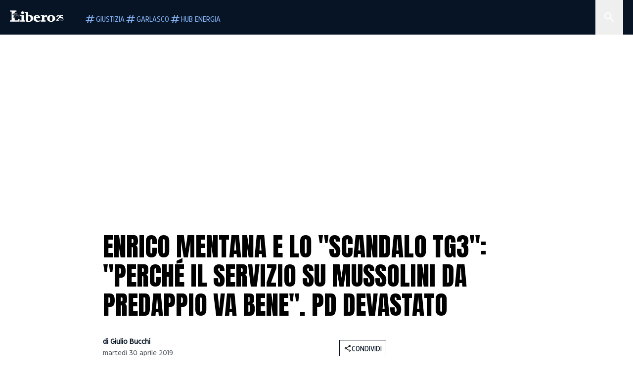

--- FILE ---
content_type: text/html; charset=utf-8
request_url: https://www.liberoquotidiano.it/news/italia/20093443/enrico-mentana-mussolini-servizio-tgr-predappio-scandalo-rai-salini-anzaldi/
body_size: 101447
content:
<!DOCTYPE html><html lang="it" dir="it"><head><meta charSet="utf-8"/><meta name="viewport" content="width=device-width, initial-scale=1"/><link rel="preload" as="image" href="https://sb.scorecardresearch.com/p?c1=2&amp;c2=28139775&amp;cs_fpid=1605266069802_50777152&amp;cs_fpit=c&amp;cs_fpdm=39642313001&amp;cs_fpdt=01&amp;cv=4.0.0&amp;cj=1"/><link rel="preload" as="image" href="https://asset.liberoquotidiano.it//_next/static/media/compresso.bfcde3b4.svg" fetchPriority="high"/><link rel="preload" as="image" href="https://asset.liberoquotidiano.it//_next/static/media/search-white.b9e92e12.svg"/><link rel="preload" as="image" href="https://asset.liberoquotidiano.it//_next/static/media/chevron-down-white.3b86bbe1.svg"/><link rel="preload" as="image" href="https://asset.liberoquotidiano.it//_next/static/media/default.4c2ec6e4.svg" fetchPriority="high"/><link rel="preload" as="image" href="https://asset.liberoquotidiano.it//_next/static/media/facebook-white.af434b8c.svg"/><link rel="preload" as="image" href="https://asset.liberoquotidiano.it//_next/static/media/x-white.a001118c.svg"/><link rel="preload" as="image" href="https://asset.liberoquotidiano.it//_next/static/media/instagram-white.4e240a4d.svg"/><link rel="preload" as="image" href="https://asset.liberoquotidiano.it//_next/static/media/tiktok-white.ab6eadb9.svg"/><link rel="preload" as="image" href="https://asset.liberoquotidiano.it//_next/static/media/whatsapp-white.6ff99fec.svg"/><link rel="preload" as="image" imageSrcSet="https://media.liberoquotidiano.it/D19_dWCmW_GOJpZWW1UVf2yuPaMsfQxe_2ZIw9McN1E/width:256/quality:90/dXBsb2FkLzE1NTY1NjEzNDE4NjAuSlBH.webp 256w, https://media.liberoquotidiano.it/geRniGCiqxiCb9y1FGQIN3bp3o7wPqBK9vix-Mp20BI/width:384/quality:90/dXBsb2FkLzE1NTY1NjEzNDE4NjAuSlBH.webp 384w, https://media.liberoquotidiano.it/fbjURSDMycwKcs2AahcFFosCipfcc6Rcu17_Bq4pw6c/width:640/quality:90/dXBsb2FkLzE1NTY1NjEzNDE4NjAuSlBH.webp 640w, https://media.liberoquotidiano.it/P1f3wLJOlEwQPlJMLjawL7HOmmo6F3p8j_6hKMrAv4M/width:750/quality:90/dXBsb2FkLzE1NTY1NjEzNDE4NjAuSlBH.webp 750w, https://media.liberoquotidiano.it/IcVsa1kpCWNJzSDqyh1icJY_onQ-nzpuK-aWXL-Zxb8/width:828/quality:90/dXBsb2FkLzE1NTY1NjEzNDE4NjAuSlBH.webp 828w, https://media.liberoquotidiano.it/Pn1u0-QcQR044BdIpuyBU10mKhLbu8rHISYJ_pSVye4/width:1080/quality:90/dXBsb2FkLzE1NTY1NjEzNDE4NjAuSlBH.webp 1080w, https://media.liberoquotidiano.it/fMNu46fpDd8qhdZlcicKxZ7t2dlym4OvdyXkMcU4Uvg/width:1200/quality:90/dXBsb2FkLzE1NTY1NjEzNDE4NjAuSlBH.webp 1200w, https://media.liberoquotidiano.it/UurWCX68DDw5g5HMevV3ahjBlB9VHUiRBdbXpL1Ye10/width:1920/quality:90/dXBsb2FkLzE1NTY1NjEzNDE4NjAuSlBH.webp 1920w, https://media.liberoquotidiano.it/RNAxx2TBQ9F7WvkuJdfGNUN9pyTh7R3BBXu0mnpc1Uw/width:2048/quality:90/dXBsb2FkLzE1NTY1NjEzNDE4NjAuSlBH.webp 2048w, https://media.liberoquotidiano.it/UgsD67v0XWBeRG-XLlTYJVxob-ZLZcLKHRc4U0sm3-o/width:3840/quality:90/dXBsb2FkLzE1NTY1NjEzNDE4NjAuSlBH.webp 3840w" imageSizes="(max-width: 768px) 50vw, (max-width: 1200px) 50vw, 33vw" fetchPriority="high"/><link rel="stylesheet" href="https://asset.liberoquotidiano.it/_next/static/css/ae4f4ecdb70c09d9.css" data-precedence="next"/><link rel="stylesheet" href="https://asset.liberoquotidiano.it/_next/static/css/e75caec51c4b3c22.css" data-precedence="next"/><link rel="stylesheet" href="https://asset.liberoquotidiano.it/_next/static/css/908041aee073a8b5.css" data-precedence="next"/><link rel="stylesheet" href="https://asset.liberoquotidiano.it/_next/static/css/2345f3420ec14ded.css" data-precedence="next"/><link rel="stylesheet" href="https://asset.liberoquotidiano.it/_next/static/css/2abecabca76aba00.css" data-precedence="next"/><link rel="preload" as="script" fetchPriority="low" href="https://asset.liberoquotidiano.it/_next/static/chunks/webpack-e4e271677483713f.js"/><script src="https://asset.liberoquotidiano.it/_next/static/chunks/fd9d1056-48a4dbaba7c4823d.js" async=""></script><script src="https://asset.liberoquotidiano.it/_next/static/chunks/7023-55d44a0395af2198.js" async=""></script><script src="https://asset.liberoquotidiano.it/_next/static/chunks/main-app-55bbd77d79f9187f.js" async=""></script><script src="https://asset.liberoquotidiano.it/_next/static/chunks/aaea2bcf-45c601d73a123aa1.js" async=""></script><script src="https://asset.liberoquotidiano.it/_next/static/chunks/3600-90d14117b7c6519c.js" async=""></script><script src="https://asset.liberoquotidiano.it/_next/static/chunks/6535-417d720af7027481.js" async=""></script><script src="https://asset.liberoquotidiano.it/_next/static/chunks/9146-79485936757b55ee.js" async=""></script><script src="https://asset.liberoquotidiano.it/_next/static/chunks/3256-65678fbdc1826102.js" async=""></script><script src="https://asset.liberoquotidiano.it/_next/static/chunks/4435-fb098df465e9ab3e.js" async=""></script><script src="https://asset.liberoquotidiano.it/_next/static/chunks/7740-97414b5200c0c279.js" async=""></script><script src="https://asset.liberoquotidiano.it/_next/static/chunks/app/(web)/layout-f9113cb9eaec742a.js" async=""></script><script src="https://asset.liberoquotidiano.it/_next/static/chunks/f8e4659f-15e8ec8dd0679ab4.js" async=""></script><script src="https://asset.liberoquotidiano.it/_next/static/chunks/3841-73684c932f00735d.js" async=""></script><script src="https://asset.liberoquotidiano.it/_next/static/chunks/7201-f50917288ca20a62.js" async=""></script><script src="https://asset.liberoquotidiano.it/_next/static/chunks/2010-d473d3e3aa610490.js" async=""></script><script src="https://asset.liberoquotidiano.it/_next/static/chunks/5247-2e795e5cea2f37c5.js" async=""></script><script src="https://asset.liberoquotidiano.it/_next/static/chunks/9158-ed7a1aaea0ed8993.js" async=""></script><script src="https://asset.liberoquotidiano.it/_next/static/chunks/app/(web)/article/%5BcontentType%5D/%5Bcategory%5D/%5Bid%5D/%5Bslug%5D/page-14c99a1e459bbe2d.js" async=""></script><script src="https://asset.liberoquotidiano.it/_next/static/chunks/app/(web)/error-a07cf31ed1af0096.js" async=""></script><script src="https://asset.liberoquotidiano.it/_next/static/chunks/app/(web)/not-found-7803007401e4cd50.js" async=""></script><link rel="preload" href="https://assets.evolutionadv.it/liberoquotidiano_it/liberoquotidiano_it.new.js" as="script"/><link rel="preload" href="https://www.googletagmanager.com/gtag/js?id=G-TQZLS6WGF1" as="script"/><link rel="preload" as="image" href="https://asset.liberoquotidiano.it//_next/static/media/youtube-white.bc12c60a.svg"/><link rel="preload" href="https://platform.twitter.com/widgets.js" as="script"/><link rel="preload" as="image" href="https://asset.liberoquotidiano.it//_next/static/media/chevron-right.aa53c09d.svg"/><link rel="amphtml" href="https://www.liberoquotidiano.it/news/italia/20093443/enrico-mentana-mussolini-servizio-tgr-predappio-scandalo-rai-salini-anzaldi.amp"/><link rel="preload" as="style" href="/_next/static/css/2345f3420ec14ded.css"/><link rel="preload" as="style" href="/_next/static/css/2abecabca76aba00.css"/><link rel="preload" as="style" href="/_next/static/css/908041aee073a8b5.css"/><link rel="preload" as="style" href="/_next/static/css/ae4f4ecdb70c09d9.css"/><link rel="preload" as="style" href="/_next/static/css/e75caec51c4b3c22.css"/><meta property="fb:app_id" content="3352039294849955"/><meta property="fb:pages" content="188776981163133"/><link rel="preconnect" href="https://asset.liberoquotidiano.it/"/><link rel="preconnect" href="https://fonts.googleapis.com"/><link rel="preconnect" href="https://fonts.gstatic.com" crossorigin="anonymous"/><link rel="preload" href="/styles/homepage.css" as="style"/><title>Enrico Mentana e lo &quot;scandalo Tg3&quot;: &quot;Perché il servizio su Mussolini da Predappio va bene&quot;. Pd devastato | Libero Quotidiano.it</title><meta name="description" content="Un servizio del Tg3 Emilia Romagna sulla commemorazione di Benito Mussolini a
Predappio diventa un caso a viale Mazzini. Si ribella ..."/><meta name="keywords" content="enrico mentana, tg3, predappio, benito mussolini, rai, fabrizio salini, michele anzaldi"/><meta name="publisher" content="LiberoQuotidiano"/><meta name="robots" content="index, follow, max-video-preview:-1, max-image-preview:large, max-snippet:-1"/><link rel="canonical" href="https://www.liberoquotidiano.it/news/italia/20093443/enrico-mentana-mussolini-servizio-tgr-predappio-scandalo-rai-salini-anzaldi/"/><meta property="og:title" content="Enrico Mentana e lo &quot;scandalo Tg3&quot;: &quot;Perché il servizio su Mussolini da Predappio va bene&quot;. Pd devastato | Libero Quotidiano.it"/><meta property="og:description" content="Un servizio del Tg3 Emilia Romagna sulla commemorazione di Benito Mussolini a
Predappio diventa un caso a viale Mazzini. Si ribella ..."/><meta property="og:url" content="https://www.liberoquotidiano.it/news/italia/20093443/enrico-mentana-mussolini-servizio-tgr-predappio-scandalo-rai-salini-anzaldi/"/><meta property="og:site_name" content="Libero Quotidiano"/><meta property="og:locale" content="it-IT"/><meta property="og:image" content="https://img2.liberoquotidiano.it/upload/1556561341860.JPG"/><meta property="og:image:width" content="511"/><meta property="og:image:height" content="298"/><meta name="twitter:card" content="summary"/><meta name="twitter:site" content="@libero_official"/><meta name="twitter:creator" content="@libero_official"/><meta name="twitter:title" content="Enrico Mentana e lo &quot;scandalo Tg3&quot;: &quot;Perché il servizio su Mussolini da Predappio va bene&quot;. Pd devastato | Libero Quotidiano.it"/><meta name="twitter:description" content="Un servizio del Tg3 Emilia Romagna sulla commemorazione di Benito Mussolini a
Predappio diventa un caso a viale Mazzini. Si ribella ..."/><meta name="twitter:image" content="https://img2.liberoquotidiano.it/upload/1556561341860.JPG"/><meta name="twitter:image:width" content="511"/><meta name="twitter:image:height" content="298"/><link rel="icon" href="/assets/ico/libero.ico"/><meta name="next-size-adjust"/><script>(self.__next_s=self.__next_s||[]).push(["https://assets.evolutionadv.it/liberoquotidiano_it/liberoquotidiano_it.new.js",{"data-cfasync":"false","id":"adv-assets-script"}])</script><script src="https://asset.liberoquotidiano.it/_next/static/chunks/polyfills-78c92fac7aa8fdd8.js" noModule=""></script></head><body class="__variable_3c97a9 __variable_bf3c79 __variable_7970c0 flex flex-col justify-between"><noscript><iframe src="https://www.googletagmanager.com/ns.html?id=GTM-P8M2LC6T" height="0" width="0" class="hidden invisible"></iframe></noscript><div data-overlay-container="true"><header class="w-screen bg-blue-900 z-20 !fixed top-0" style="box-sizing:border-box;min-width:0;min-height:0;display:flex;flex-direction:row;flex-wrap:nowrap;flex:0 1 auto;align-items:center"><div class="h-6 xs:h-[70px] px-2 sm:px-[20px] lg:pr-0 w-full relative justify-between" style="box-sizing:border-box;min-width:0;min-height:0;display:flex;flex-direction:row;flex-wrap:nowrap;flex:0 1 auto;align-items:center"><div style="box-sizing:border-box;min-width:0;min-height:0;display:flex;flex-direction:row;flex-wrap:nowrap;flex:0 1 auto;align-items:flex-end"><a aria-label="Vai alla homepage" href="https://www.liberoquotidiano.it"><div><div class="min-w-[30px] min-h-[31px]" style="box-sizing:border-box;min-width:0;min-height:0;display:flex;flex-direction:row;flex-wrap:nowrap"><img fetchPriority="high" loading="eager" class="fill-grey-0" width="30px" height="31px" src="https://asset.liberoquotidiano.it//_next/static/media/compresso.bfcde3b4.svg" alt="Libero logo"/></div></div></a><div style="box-sizing:border-box;min-width:0;min-height:0;display:flex;flex-direction:row;flex-wrap:nowrap;flex:0 0 16px;width:16px"></div><div class="overflow-x-scroll scrollbar-hide pr-2 xs:pr-3" style="box-sizing:border-box;min-width:0;min-height:0;display:flex;flex-direction:row;flex-wrap:nowrap;flex:0 1 auto;align-items:flex-end;gap:8px"><a href="https://www.liberoquotidiano.it/tag/riforma della giustizia"><div class="p-1 w-fit group focus-visible:border-2 focus-visible:border-grey-0 outline-none cursor-pointer gap-0.5 !p-0 h-fit !min-w-max whitespace-nowrap" style="box-sizing:border-box;min-width:0;min-height:0;display:flex;flex-direction:row;flex-wrap:nowrap;flex:0 1 auto;justify-content:center;align-items:center"><svg viewBox="0 0 24 24" class="fill-blue-300 group-hover:fill-blue-100" style="display:block;min-width:24px;width:24px;max-width:24px" width="24" height="24" aria-hidden="true" aria-label="Tag"><path fill-rule="evenodd" clip-rule="evenodd" d="M6 20L7 16H3L3.5 14H7.5L8.5 10H4.5L5 8H9L10 4H12L11 8H15L16 4H18L17 8H21L20.5 10H16.5L15.5 14H19.5L19 16H15L14 20H12L13 16H9L8 20H6ZM9.5 14H13.5L14.5 10H10.5L9.5 14Z"></path></svg><span class="text-blue-300 group-hover:text-blue-100 font-eastman-var text-button-s uppercase" style="color:text-blue-300 group-hover:text-blue-100;font-variation-settings:&#x27;wdth&#x27; 700">Giustizia</span></div></a><a href="https://www.liberoquotidiano.it/tag/garlasco/"><div class="p-1 w-fit group focus-visible:border-2 focus-visible:border-grey-0 outline-none cursor-pointer gap-0.5 !p-0 h-fit !min-w-max whitespace-nowrap" style="box-sizing:border-box;min-width:0;min-height:0;display:flex;flex-direction:row;flex-wrap:nowrap;flex:0 1 auto;justify-content:center;align-items:center"><svg viewBox="0 0 24 24" class="fill-blue-300 group-hover:fill-blue-100" style="display:block;min-width:24px;width:24px;max-width:24px" width="24" height="24" aria-hidden="true" aria-label="Tag"><path fill-rule="evenodd" clip-rule="evenodd" d="M6 20L7 16H3L3.5 14H7.5L8.5 10H4.5L5 8H9L10 4H12L11 8H15L16 4H18L17 8H21L20.5 10H16.5L15.5 14H19.5L19 16H15L14 20H12L13 16H9L8 20H6ZM9.5 14H13.5L14.5 10H10.5L9.5 14Z"></path></svg><span class="text-blue-300 group-hover:text-blue-100 font-eastman-var text-button-s uppercase" style="color:text-blue-300 group-hover:text-blue-100;font-variation-settings:&#x27;wdth&#x27; 700">Garlasco</span></div></a><a href="https://www.liberoquotidiano.it/tag/hub energia/"><div class="p-1 w-fit group focus-visible:border-2 focus-visible:border-grey-0 outline-none cursor-pointer gap-0.5 !p-0 h-fit !min-w-max whitespace-nowrap" style="box-sizing:border-box;min-width:0;min-height:0;display:flex;flex-direction:row;flex-wrap:nowrap;flex:0 1 auto;justify-content:center;align-items:center"><svg viewBox="0 0 24 24" class="fill-blue-300 group-hover:fill-blue-100" style="display:block;min-width:24px;width:24px;max-width:24px" width="24" height="24" aria-hidden="true" aria-label="Tag"><path fill-rule="evenodd" clip-rule="evenodd" d="M6 20L7 16H3L3.5 14H7.5L8.5 10H4.5L5 8H9L10 4H12L11 8H15L16 4H18L17 8H21L20.5 10H16.5L15.5 14H19.5L19 16H15L14 20H12L13 16H9L8 20H6ZM9.5 14H13.5L14.5 10H10.5L9.5 14Z"></path></svg><span class="text-blue-300 group-hover:text-blue-100 font-eastman-var text-button-s uppercase" style="color:text-blue-300 group-hover:text-blue-100;font-variation-settings:&#x27;wdth&#x27; 700">Hub Energia</span></div></a></div></div><div style="box-sizing:border-box;min-width:0;min-height:0;display:flex;flex-direction:row;flex-wrap:nowrap;flex:1 1 auto"></div><!--$--><div class="relative !min-w-fit h-full" style="box-sizing:border-box;min-width:0;min-height:0;display:flex;flex-direction:row;flex-wrap:nowrap;flex:0 1 auto"><div class="bg-blue-800 transition-all duration-700 ease-in-out fixed top-0 h-screen max-w-[308px] w-[308px] -right-[308px]" style="box-sizing:border-box;min-width:0;min-height:0;display:flex;flex-direction:column;flex-wrap:nowrap;justify-content:flex-start" role="dialog" aria-modal="true" aria-hidden="false" id="drawer"><div class="!min-h-max" style="box-sizing:border-box;min-width:0;min-height:0;display:flex;flex-direction:row;flex-wrap:nowrap"><form role="search" aria-label="Ricerca in Libero Quotidiano" class="flex flex-row"><label for="search" class="sr-only">Cerca in Libero Quotidiano</label><fieldset style="box-sizing:border-box;min-width:0;min-height:0;display:flex;flex-direction:column;flex-wrap:nowrap;flex:0 1 auto;width:178px" data-test-id="undefined-wrap"><legend class="sr-only">Ricerca in Libero Quotidiano</legend><div class="relative" style="box-sizing:border-box;min-width:0;min-height:0;display:flex;flex-direction:row;flex-wrap:nowrap;flex:0 1 auto;width:178px"><div style="box-sizing:border-box;min-width:0;min-height:0;display:flex;flex-direction:row;flex-wrap:nowrap;flex:1 1 auto;align-items:center"><div class="pl-2 w-fit h-full bg-blue-800 fill-grey-0" style="box-sizing:border-box;min-width:0;min-height:0;display:flex;flex-direction:row;flex-wrap:nowrap;flex:0 1 auto;align-items:center" data-test-id="undefined-icon"><span class="sr-only">Cerca in Libero Quotidiano</span><img id="search-input-icon" class="min-w-3" src="https://asset.liberoquotidiano.it//_next/static/media/search-white.b9e92e12.svg" alt="" width="24" height="24" style="color:white;fill:white"/></div><input style="font-variation-settings:&#x27;wdth&#x27; 700" class="px-1 py-[14px] xs:py-3 outline-none w-full bg-blue-800 placeholder:uppercase placeholder:text-grey-0 focus:placeholder:text-blue-800 focus:bg-blue-100 focus:text-blue-800 text-grey-0 font-eastman-var placeholder:font-eastman-var placeholder:!text-buttom-m text-button-s xs:text-button-m text-ellipsis" id="search" type="search" placeholder="cerca in libero" name="q" value=""/></div></div></fieldset><fieldset style="box-sizing:border-box;min-width:0;min-height:0;display:flex;flex-direction:column;flex-wrap:nowrap;flex:0 1 auto;width:130px"><legend class="sr-only">Seleziona categoria</legend><div style="box-sizing:border-box;min-width:0;min-height:0;display:flex;flex-direction:column;flex-wrap:nowrap;flex:0 1 auto;width:130px;gap:1px"><input type="hidden" id="category-select" name="input-select" value=""/><div class="relative" style="box-sizing:border-box;min-width:0;min-height:0;display:flex;flex-direction:row;flex-wrap:nowrap;flex:1 1 auto;align-items:center"><button data-test-id="undefined-button" class="relative bg-blue-700 w-full px-2 py-1 xs:py-[19px] text-ellipsis ui-open:!bg-blue-100" id="headlessui-listbox-button-:Rdbbcqbta:" type="button" aria-haspopup="listbox" aria-expanded="false" data-headlessui-state=""><div style="box-sizing:border-box;min-width:0;min-height:0;display:flex;flex-direction:row;flex-wrap:nowrap;flex:0 1 auto;justify-content:space-between;align-items:center;width:100%"><span id="categories-label" class="font-eastman-var text-button-s list-option block truncate text-grey-0 uppercase" style="font-variation-settings:&#x27;wdth&#x27; 700" aria-labelledby="categories-label">Categorie</span><img src="https://asset.liberoquotidiano.it//_next/static/media/chevron-down-white.3b86bbe1.svg" id="open-icon" width="16" height="16" class="h-4 w-3" alt=""/></div></button></div></div></fieldset></form></div><div class="p-3 overflow-y-auto break-words transition-opacity duration-700 ease-in-out opacity-0 opacity-0" style="box-sizing:border-box;min-width:0;min-height:0;display:flex;flex-direction:column;flex-wrap:nowrap"><div class="flex flex-col"><span class="font-eastman-var text-heading-s-regular-mobile md:text-heading-s-regular-desktop text-grey-0 uppercase">Di tendenza</span><div style="box-sizing:border-box;min-width:0;min-height:0;display:flex;flex-direction:row;flex-wrap:nowrap;flex:0 0 24px;width:24px"></div><ul class="flex gap-1.5 flex-col md:flex-row md:flex-wrap"><li><a href="/tag/garlasco/"><div class="w-fit pl-[4px] pt-[4px] pr-[4px] pb-[2px] gap-0.5 bg-blue-200" style="box-sizing:border-box;min-width:0;min-height:0;display:flex;flex-direction:row;flex-wrap:nowrap;flex:0 1 auto;justify-content:center;align-items:center"><span class="text-blue-950 font-eastman-var text-label-s-mobile md:text-label-s-desktop !leading-none cursor-[inherit] uppercase" style="color:text-blue-950">#Garlasco</span></div></a></li><li><a href="/tag/dazi/"><div class="w-fit pl-[4px] pt-[4px] pr-[4px] pb-[2px] gap-0.5 bg-blue-200" style="box-sizing:border-box;min-width:0;min-height:0;display:flex;flex-direction:row;flex-wrap:nowrap;flex:0 1 auto;justify-content:center;align-items:center"><span class="text-blue-950 font-eastman-var text-label-s-mobile md:text-label-s-desktop !leading-none cursor-[inherit] uppercase" style="color:text-blue-950">#Dazi</span></div></a></li><li><a href="/tag/ventotene/"><div class="w-fit pl-[4px] pt-[4px] pr-[4px] pb-[2px] gap-0.5 bg-blue-200" style="box-sizing:border-box;min-width:0;min-height:0;display:flex;flex-direction:row;flex-wrap:nowrap;flex:0 1 auto;justify-content:center;align-items:center"><span class="text-blue-950 font-eastman-var text-label-s-mobile md:text-label-s-desktop !leading-none cursor-[inherit] uppercase" style="color:text-blue-950">#Ventotene</span></div></a></li><li><a href="/tag/ucraina/"><div class="w-fit pl-[4px] pt-[4px] pr-[4px] pb-[2px] gap-0.5 bg-blue-200" style="box-sizing:border-box;min-width:0;min-height:0;display:flex;flex-direction:row;flex-wrap:nowrap;flex:0 1 auto;justify-content:center;align-items:center"><span class="text-blue-950 font-eastman-var text-label-s-mobile md:text-label-s-desktop !leading-none cursor-[inherit] uppercase" style="color:text-blue-950">#Ucraina</span></div></a></li><li><a href="/tag/romano prodi/"><div class="w-fit pl-[4px] pt-[4px] pr-[4px] pb-[2px] gap-0.5 bg-blue-200" style="box-sizing:border-box;min-width:0;min-height:0;display:flex;flex-direction:row;flex-wrap:nowrap;flex:0 1 auto;justify-content:center;align-items:center"><span class="text-blue-950 font-eastman-var text-label-s-mobile md:text-label-s-desktop !leading-none cursor-[inherit] uppercase" style="color:text-blue-950">#Prodi</span></div></a></li></ul><div style="box-sizing:border-box;min-width:0;min-height:0;display:flex;flex-direction:row;flex-wrap:nowrap;flex:0 0 48px;width:48px"></div><div style="box-sizing:border-box;min-width:0;min-height:0;display:flex;flex-direction:column;flex-wrap:nowrap"><div style="box-sizing:border-box;min-width:0;min-height:0;display:flex;flex-direction:row;flex-wrap:nowrap;flex:0 0 24px;width:24px"></div><div style="box-sizing:border-box;min-width:0;min-height:0;display:flex;flex-direction:column;flex-wrap:nowrap;flex:0 1 auto;gap:12px"></div></div></div></div></div><button class="sm:px-2" style="box-sizing:border-box;min-width:0;min-height:0;display:flex;flex-direction:row;flex-wrap:nowrap;justify-content:center;align-items:center;cursor:pointer" aria-label="Cerca" aria-controls="drawer" aria-expanded="false"><img id="categories-input-icon" class="min-w-3 cursor-pointer" src="https://asset.liberoquotidiano.it//_next/static/media/search-white.b9e92e12.svg" alt="" width="24" height="24" style="color:white;fill:white"/></button></div><!--/$--></div></header><div id="focus-trigger" tabindex="-1"></div><script type="application/ld+json">{"@context":"https://schema.org","@type":"Article","url":"https://www.liberoquotidiano.it/news/italia/20093443/enrico-mentana-mussolini-servizio-tgr-predappio-scandalo-rai-salini-anzaldi/","mainEntityOfPage":"https://www.liberoquotidiano.it/news/italia/20093443/enrico-mentana-mussolini-servizio-tgr-predappio-scandalo-rai-salini-anzaldi/","headline":"Enrico Mentana e lo \"scandalo Tg3\": \"Perché il servizio su Mussolini da Predappio va bene\". Pd devastato | Libero Quotidiano.it","text":"Un servizio del Tg3 Emilia Romagna sulla commemorazione di Benito Mussolini a\nPredappio diventa un caso a viale Mazzini. Si ribella il cdr, si dissocia il\ndirettore del Tg Regione Alessandro Casarin, i retroscena descrivono l'ad\nFabrizio Salini \"furioso\", con richiesta di \"relazione precisa e puntuale\" su\nchi ha autorizzato la messa in onda del servizio (responsabilità individuate poi\nnel caporedattore). Soprattutto, è il Pd a gridare ovviamente allo scandalo, con\nl'ineffabile Michele Anzaldi, senatore e membro della Commissione di Vigilanza,\na gridare all'\"apologia di fascismo\".  Leggi anche: \"Perché è solo una sagra di\nPaese\". La verità sul 25 Aprile Un po' a sorpresa, però, è Enrico Mentana,\ndirettore del TgLa7, a spezzare una lancia nei confronti dei colleghi: \"Si sta\nmolto discutendo per un servizio andato in onda in un tg Rai sul raduno di\nPredappio nell'anniversario della morte di Mussolini. Qui - scrive su Facebook\nil giornalista - sono di un'opinione diversa rispetto alla maggior parte delle\nvoci che ho sentito. Credo infatti che un reportage, anche breve, debba\ndocumentare quel che sta avvenendo, senza il dovere di interventi\nriequilibratori (che nel caso avrebbero avuto ancor meno senso)\". E tanti saluti\na chi, nel nome dell'antifascismo più retorico, è disposto a chiudere bocca e\npure occhi.","keywords":"enrico mentana, tg3, predappio, benito mussolini, rai, fabrizio salini, michele anzaldi","articleSection":"Italia","publisher":{"@type":"Organization","name":"LiberoQuotidiano","logo":{"@type":"ImageObject","url":"https://www.liberoquotidiano.it/assets/images/logo_colored.jpg","width":"670","height":"98"}},"image":{"contentUrl":"https://img2.liberoquotidiano.it/upload/1556561341860.JPG","url":"https://img2.liberoquotidiano.it/upload/1556561341860.JPG","@type":"ImageObject","width":"511","height":"298"},"author":{"@type":"Person","name":"@libero_official"},"dateCreated":"2020-02-01T07:00:54Z","dateModified":"2020-02-01T07:00:55Z","datePublished":"2019-04-30T15:45:49Z"}</script><div id="evoMasthead" class="hidden sm:block w-[970px] min-h-[250px] mx-auto mt-[70px] lb-adv-bg"></div><div id="evoMiniMH" class="block sm:hidden w-[320px] min-h-[100px] mx-auto mt-6 lb-adv-bg lb-adv-sm"></div><section class="flex flex-col pt-6 sm:pt-8 pb-4 md:py-9 w-full h-fit gap-3 md:gap-6 sm:max-w-[696px] md:max-w-[928px] lg:max-w-[1100px] bg-grey-0 mx-auto"><div class="pt-[48px] xs:pt-[70px]"></div><section class="w-full flex flex-1 justify-center"><div class="!pb-0 px-2 sm:px-3 md:px-4 w-full sm:max-w-[696px] md:max-w-[928px] lg:max-w-[1100px]"><div class="gap-4 md:gap-6" style="box-sizing:border-box;min-width:0;min-height:0;display:flex;flex-direction:column;flex-wrap:nowrap"><nav data-slot="base" class="flex items-center justify-center sm:justify-start" aria-label="Breadcrumbs"><ol data-slot="list" class="flex flex-wrap list-none rounded-small"></ol></nav><div class="p-2 md:px-0 md:pt-1 md:pb-3 " style="box-sizing:border-box;min-width:0;min-height:0;display:flex;flex-direction:column;flex-wrap:nowrap"><h1 class="text-grey-1000 font-anton text-display-s-mobile lg:text-display-s-desktop md:!text-display-s-desktop !text-[61px] uppercase" style="color:text-grey-1000">Enrico Mentana e lo "scandalo Tg3": "Perché il servizio su Mussolini da Predappio va bene". Pd devastato</h1><span aria-hidden="true" class="w-px h-px block" style="margin-left:0.25rem;margin-top:0.75rem"></span><span class="text-grey-950 font-roboto-flex !text-[20px] text-body-m-bold-mobile md:!text-body-m-bold-desktop" style="color:text-grey-950"></span></div><div style="box-sizing:border-box;min-width:0;min-height:0;display:flex;flex-direction:column;flex-wrap:nowrap"><div class="w-full md:w-[70%] md:pr-4 pb-1" style="box-sizing:border-box;min-width:0;min-height:0;display:flex;flex-direction:row;flex-wrap:nowrap"><div class="w-full h-fit pl-2 md:pl-0 justify-between" style="box-sizing:border-box;min-width:0;min-height:0;display:flex;flex-direction:row;flex-wrap:nowrap;align-items:flex-end"><div class="h-fit gap-1" style="box-sizing:border-box;min-width:0;min-height:0;display:flex;flex-direction:column;flex-wrap:nowrap"><span role="none" class="text-blue-900 font-eastman-var text-caption-s-bold-mobile md:!text-caption-s-bold-desktop pb-0.5 !text-[16px]" style="color:text-blue-900;font-variation-settings:&#x27;wdth&#x27; 850">di Giulio Bucchi</span><span role="none" class="font-eastman-var text-caption-s-regular-mobile md:!text-caption-s-regular-desktop text-grey-700 !text-[16px]" style="font-variation-settings:&#x27;wdth&#x27; 850">martedì 30 aprile 2019</span></div><div class="hidden sm:block"><button class="group font-bold uppercase relative outline-none min-w-0 overflow-hidden bg-transparent text-blue-900 fill-blue-900 hover:text-blue-800 hover:fill-blue-800 focus-visible:outline-blue-900 focus-visible:outline-1 focus-visible:outline-offset-2 disabled:bg-transparent disabled:decoration-2 disabled:text-blue-300 disabled:no-underline disabled:fill-blue-300 p-1" style="box-sizing:border-box;min-width:0;min-height:0;display:flex;flex-direction:row;flex-wrap:nowrap;flex:0 1 auto;justify-content:center;align-items:center;cursor:pointer" id="share-social" type="button"><div class="gap-1" style="box-sizing:border-box;min-width:0;min-height:0;display:flex;flex-direction:row;flex-wrap:nowrap;flex:0 1 auto;justify-content:center;align-items:center"><svg id="share-icon" viewBox="0 0 24 24" class="" style="display:block;min-width:16px;width:16px;max-width:16px" width="16" height="16" aria-hidden="true"><path fill-rule="evenodd" clip-rule="evenodd" d="M18 22C17.1667 22 16.4583 21.7083 15.875 21.125C15.2917 20.5417 15 19.8333 15 19C15 18.8833 15.0083 18.7625 15.025 18.6375C15.0417 18.5125 15.0667 18.4 15.1 18.3L8.05 14.2C7.76667 14.45 7.45 14.6458 7.1 14.7875C6.75 14.9292 6.38333 15 6 15C5.16667 15 4.45833 14.7083 3.875 14.125C3.29167 13.5417 3 12.8333 3 12C3 11.1667 3.29167 10.4583 3.875 9.875C4.45833 9.29167 5.16667 9 6 9C6.38333 9 6.75 9.07083 7.1 9.2125C7.45 9.35417 7.76667 9.55 8.05 9.8L15.1 5.7C15.0667 5.6 15.0417 5.4875 15.025 5.3625C15.0083 5.2375 15 5.11667 15 5C15 4.16667 15.2917 3.45833 15.875 2.875C16.4583 2.29167 17.1667 2 18 2C18.8333 2 19.5417 2.29167 20.125 2.875C20.7083 3.45833 21 4.16667 21 5C21 5.83333 20.7083 6.54167 20.125 7.125C19.5417 7.70833 18.8333 8 18 8C17.6167 8 17.25 7.92917 16.9 7.7875C16.55 7.64583 16.2333 7.45 15.95 7.2L8.9 11.3C8.93333 11.4 8.95833 11.5125 8.975 11.6375C8.99167 11.7625 9 11.8833 9 12C9 12.1167 8.99167 12.2375 8.975 12.3625C8.95833 12.4875 8.93333 12.6 8.9 12.7L15.95 16.8C16.2333 16.55 16.55 16.3542 16.9 16.2125C17.25 16.0708 17.6167 16 18 16C18.8333 16 19.5417 16.2917 20.125 16.875C20.7083 17.4583 21 18.1667 21 19C21 19.8333 20.7083 20.5417 20.125 21.125C19.5417 21.7083 18.8333 22 18 22ZM18 6C18.2833 6 18.5208 5.90417 18.7125 5.7125C18.9042 5.52083 19 5.28333 19 5C19 4.71667 18.9042 4.47917 18.7125 4.2875C18.5208 4.09583 18.2833 4 18 4C17.7167 4 17.4792 4.09583 17.2875 4.2875C17.0958 4.47917 17 4.71667 17 5C17 5.28333 17.0958 5.52083 17.2875 5.7125C17.4792 5.90417 17.7167 6 18 6ZM6 13C6.28333 13 6.52083 12.9042 6.7125 12.7125C6.90417 12.5208 7 12.2833 7 12C7 11.7167 6.90417 11.4792 6.7125 11.2875C6.52083 11.0958 6.28333 11 6 11C5.71667 11 5.47917 11.0958 5.2875 11.2875C5.09583 11.4792 5 11.7167 5 12C5 12.2833 5.09583 12.5208 5.2875 12.7125C5.47917 12.9042 5.71667 13 6 13ZM18 20C18.2833 20 18.5208 19.9042 18.7125 19.7125C18.9042 19.5208 19 19.2833 19 19C19 18.7167 18.9042 18.4792 18.7125 18.2875C18.5208 18.0958 18.2833 18 18 18C17.7167 18 17.4792 18.0958 17.2875 18.2875C17.0958 18.4792 17 18.7167 17 19C17 19.2833 17.0958 19.5208 17.2875 19.7125C17.4792 19.9042 17.7167 20 18 20Z"></path></svg></div></button></div></div></div></div></div></div></section><section class="w-full flex flex-1 justify-center"><div class="px-2 sm:px-3 md:px-4 w-full sm:max-w-[696px] md:max-w-[928px] lg:max-w-[1100px]"><div style="box-sizing:border-box;min-width:0;min-height:0;display:flex;flex-direction:row;flex-wrap:nowrap"><div class="w-full md:!w-[70%] !flex-col" style="box-sizing:border-box;min-width:0;min-height:0;display:flex;flex-direction:row;flex-wrap:nowrap"><span aria-hidden="true" class="w-px h-px block" style="margin-left:0.25rem;margin-top:0.75rem"></span><div class="w-full !grow-0" style="box-sizing:border-box;min-width:0;min-height:0;display:flex;flex-direction:column;flex-wrap:nowrap;flex:1 1 auto"><div class="flex md:border-r md:pr-4 md:border-r-grey-400"><figure class="relative w-full aspect-[4/3] pb-[75%]"><img alt="Enrico Mentana e lo &quot;scandalo Tg3&quot;: &quot;Perché il servizio su Mussolini da Predappio va bene&quot;. Pd devastato" rel="preload" fetchPriority="high" loading="eager" decoding="async" data-nimg="fill" class="object-cover object-center" style="position:absolute;height:100%;width:100%;left:0;top:0;right:0;bottom:0;color:transparent" sizes="(max-width: 768px) 50vw, (max-width: 1200px) 50vw, 33vw" srcSet="https://media.liberoquotidiano.it/D19_dWCmW_GOJpZWW1UVf2yuPaMsfQxe_2ZIw9McN1E/width:256/quality:90/dXBsb2FkLzE1NTY1NjEzNDE4NjAuSlBH.webp 256w, https://media.liberoquotidiano.it/geRniGCiqxiCb9y1FGQIN3bp3o7wPqBK9vix-Mp20BI/width:384/quality:90/dXBsb2FkLzE1NTY1NjEzNDE4NjAuSlBH.webp 384w, https://media.liberoquotidiano.it/fbjURSDMycwKcs2AahcFFosCipfcc6Rcu17_Bq4pw6c/width:640/quality:90/dXBsb2FkLzE1NTY1NjEzNDE4NjAuSlBH.webp 640w, https://media.liberoquotidiano.it/P1f3wLJOlEwQPlJMLjawL7HOmmo6F3p8j_6hKMrAv4M/width:750/quality:90/dXBsb2FkLzE1NTY1NjEzNDE4NjAuSlBH.webp 750w, https://media.liberoquotidiano.it/IcVsa1kpCWNJzSDqyh1icJY_onQ-nzpuK-aWXL-Zxb8/width:828/quality:90/dXBsb2FkLzE1NTY1NjEzNDE4NjAuSlBH.webp 828w, https://media.liberoquotidiano.it/Pn1u0-QcQR044BdIpuyBU10mKhLbu8rHISYJ_pSVye4/width:1080/quality:90/dXBsb2FkLzE1NTY1NjEzNDE4NjAuSlBH.webp 1080w, https://media.liberoquotidiano.it/fMNu46fpDd8qhdZlcicKxZ7t2dlym4OvdyXkMcU4Uvg/width:1200/quality:90/dXBsb2FkLzE1NTY1NjEzNDE4NjAuSlBH.webp 1200w, https://media.liberoquotidiano.it/UurWCX68DDw5g5HMevV3ahjBlB9VHUiRBdbXpL1Ye10/width:1920/quality:90/dXBsb2FkLzE1NTY1NjEzNDE4NjAuSlBH.webp 1920w, https://media.liberoquotidiano.it/RNAxx2TBQ9F7WvkuJdfGNUN9pyTh7R3BBXu0mnpc1Uw/width:2048/quality:90/dXBsb2FkLzE1NTY1NjEzNDE4NjAuSlBH.webp 2048w, https://media.liberoquotidiano.it/UgsD67v0XWBeRG-XLlTYJVxob-ZLZcLKHRc4U0sm3-o/width:3840/quality:90/dXBsb2FkLzE1NTY1NjEzNDE4NjAuSlBH.webp 3840w" src="https://media.liberoquotidiano.it/UgsD67v0XWBeRG-XLlTYJVxob-ZLZcLKHRc4U0sm3-o/width:3840/quality:90/dXBsb2FkLzE1NTY1NjEzNDE4NjAuSlBH.webp"/></figure></div><p role="none" class="!text-grey-700 font-eastman-var text-caption-xs-regular-desktop px-2 sm:px-0 pt-1" style="color:!text-grey-700;font-variation-settings:&#x27;wdth&#x27; 850"> </p></div><span aria-hidden="true" class="w-px h-px block" style="margin-left:0.25rem;margin-top:2.5rem"></span><div id="evoATF" class="block w-full min-h-[360px] mx-auto"></div><div class="flex flex-col w-full md:pr-4"><div class="pr-1.5 h-6 bg-grey-50" style="box-sizing:border-box;min-width:0;min-height:0;display:flex;flex-direction:row;flex-wrap:nowrap;justify-content:flex-end;align-items:center"><div class="h-full gap-1" style="box-sizing:border-box;min-width:0;min-height:0;display:flex;flex-direction:row;flex-wrap:nowrap;align-items:center"><div class="px-1" role="button" tabindex="0" aria-label="Riduci dimensione testo"><svg class="fill-grey-500" xmlns="http://www.w3.org/2000/svg" fill="none" width="8" height="8" viewBox="0 0 8 8"><path class="fill-grey-500" d="M.50342 5.74414c0-.80664.3099-1.41048.92969-1.81152.62434-.40104 1.40592-.60384 2.34472-.6084h1.39453V2.9209c0-.32357-.08431-.58561-.25293-.78613-.16406-.20053-.45573-.30079-.875-.30079-.42382 0-.72461.08431-.90234.25293-.17318.16407-.25977.36459-.25977.60157v.10937H.8794v-.10937c0-.64714.30078-1.18034.90234-1.59961C2.38786.66504 3.16943.45312 4.12646.45312c.96159 0 1.71355.2028 2.25586.6084.54688.40105.82032 1.02312.82032 1.86621V6.25c0 .29167.02734.56966.08203.83398.05469.26433.12532.48991.21191.67676v.10938H5.50049c-.05013-.10482-.09798-.24154-.14356-.41016-.04101-.17318-.07063-.3418-.08886-.50586-.13672.27344-.40332.51725-.79981.73145C4.07633 7.89518 3.58643 8 2.99854 8c-.70638 0-1.29883-.18685-1.77735-.56055-.47851-.37369-.71777-.9388-.71777-1.69531Zm2.03711-.17773c0 .31445.09114.56966.27343.76562.1823.19596.47396.29395.875.29395.42839 0 .78158-.13444 1.05958-.40332.28255-.27344.42382-.59929.42382-.97754v-.69043H4.05811c-.51498 0-.89779.08886-1.14844.2666-.2461.17318-.36914.42155-.36914.74512Z"></path></svg></div><div class="px-1" role="button" tabindex="0" aria-label="Dimensione testo normale"><svg class="fill-grey-950" xmlns="http://www.w3.org/2000/svg" fill="none" width="8" height="9" viewBox="0 0 8 9"><path class="fill-grey-950" d="M.0039 6.44531c0-.91666.35157-1.60156 1.05469-2.05469.70313-.45833 1.59115-.6901 2.66407-.69531h1.60156v-.46093c0-.3698-.09375-.66667-.28125-.89063C4.85547 2.11458 4.52474 2 4.05078 2c-.47917 0-.81771.09375-1.01562.28125-.19792.1875-.29688.41927-.29688.69531v.11719H.44141v-.11719c0-.73958.34375-1.34896 1.03125-1.82812.6875-.47917 1.57812-.71875 2.67187-.71875 1.10417 0 1.96615.22916 2.58594.6875.61979.45833.92969 1.16927.92969 2.13281v3.76562c0 .32813.03125.64323.09375.94532.0625.30208.14323.55729.24218.76562v.125H5.69922c-.0625-.11979-.11719-.27604-.16406-.46875-.04688-.19791-.08073-.38802-.10157-.57031-.15625.30729-.46093.58333-.91406.82812C4.07161 8.88021 3.51172 9 2.83984 9c-.80729 0-1.48177-.21094-2.02343-.63281C.27474 7.9401.0039 7.29948.0039 6.44531Zm2.34376-.21093c0 .35937.10416.64843.3125.86718.20833.21875.53645.32813.98437.32813.48438 0 .88542-.15365 1.20313-.46094.3177-.30729.47656-.67187.47656-1.09375v-.78125H4.06641c-.58334 0-1.01563.09896-1.29688.29687-.28125.19792-.42187.47917-.42187.84376Z"></path></svg></div><div class="px-1" role="button" tabindex="0" aria-label="Aumenta dimensione testo"><svg class="fill-grey-500" xmlns="http://www.w3.org/2000/svg" fill="none" width="10" height="11" viewBox="0 0 10 11"><path class="fill-grey-500" d="M.00488 7.8457c0-1.11979.42969-1.96289 1.28907-2.52929.86588-.56641 1.96289-.85287 3.29101-.85938h2.03125v-.57617c0-.45573-.11719-.82031-.35156-1.09375-.22787-.27995-.63151-.41992-1.21094-.41992-.57943 0-.99284.11719-1.24023.35156-.2474.22786-.3711.51107-.3711.84961v.16602L.55176 3.72461v-.15625c0-.91797.42643-1.67318 1.27929-2.26563C2.69043.71029 3.81022.41406 5.19043.41406c1.38021 0 2.45443.2832 3.22266.84961.77474.56641 1.16211 1.44857 1.16211 2.64649v4.6289c0 .41016.0358.80078.10742 1.17188.07812.37106.18229.68686.3125.94726v.1563H7.08496c-.08463-.1498-.15625-.3451-.21484-.586-.0586-.24087-.10091-.4785-.12696-.71288-.19531.38412-.57617.72918-1.14257 1.03518-.5599.2995-1.25977.4492-2.09961.4492-1.00261 0-1.83594-.2637-2.5-.791-.66407-.52736-.9961-1.31512-.9961-2.3633Zm2.95899-.2539c0 .44271.12695.79752.38086 1.06445.26041.26042.6608.39063 1.20117.39063.59245 0 1.08398-.18881 1.47461-.56641.39713-.37761.5957-.82357.5957-1.33789v-.94727H5.07324c-.71614 0-1.24674.12045-1.59179.36133-.34506.23438-.51758.57943-.51758 1.03516Z"></path></svg></div></div></div><span aria-hidden="true" class="w-px h-px block" style="margin-left:0.25rem;margin-top:1rem"></span><div class="gap-1" style="box-sizing:border-box;min-width:0;min-height:0;display:flex;flex-direction:row;flex-wrap:nowrap;align-items:center"><svg viewBox="0 0 24 24" class="fill-grey-700" style="display:block;min-width:16px;width:16px;max-width:16px" width="16" height="16" aria-hidden="true"><path fill-rule="evenodd" clip-rule="evenodd" d="M15.3 16.7L16.7 15.3L13 11.6V7H11V12.4L15.3 16.7ZM12 22C10.6167 22 9.31667 21.7375 8.1 21.2125C6.88333 20.6875 5.825 19.975 4.925 19.075C4.025 18.175 3.3125 17.1167 2.7875 15.9C2.2625 14.6833 2 13.3833 2 12C2 10.6167 2.2625 9.31667 2.7875 8.1C3.3125 6.88333 4.025 5.825 4.925 4.925C5.825 4.025 6.88333 3.3125 8.1 2.7875C9.31667 2.2625 10.6167 2 12 2C13.3833 2 14.6833 2.2625 15.9 2.7875C17.1167 3.3125 18.175 4.025 19.075 4.925C19.975 5.825 20.6875 6.88333 21.2125 8.1C21.7375 9.31667 22 10.6167 22 12C22 13.3833 21.7375 14.6833 21.2125 15.9C20.6875 17.1167 19.975 18.175 19.075 19.075C18.175 19.975 17.1167 20.6875 15.9 21.2125C14.6833 21.7375 13.3833 22 12 22ZM12 20C14.2167 20 16.1042 19.2208 17.6625 17.6625C19.2208 16.1042 20 14.2167 20 12C20 9.78333 19.2208 7.89583 17.6625 6.3375C16.1042 4.77917 14.2167 4 12 4C9.78333 4 7.89583 4.77917 6.3375 6.3375C4.77917 7.89583 4 9.78333 4 12C4 14.2167 4.77917 16.1042 6.3375 17.6625C7.89583 19.2208 9.78333 20 12 20Z"></path></svg><span role="none" class="font-eastman-var text-caption-s-regular-mobile md:!text-caption-s-regular-desktop text-grey-700" style="font-variation-settings:&#x27;wdth&#x27; 850">1' di lettura</span></div><span aria-hidden="true" class="w-px h-px block" style="margin-left:0.25rem;margin-top:0.5rem"></span><div class="font-content-medium"><div class="article-content article-theme-light"><div><p>Un servizio del Tg3 Emilia Romagna sulla commemorazione di Benito Mussolini a Predappio diventa un caso a viale Mazzini. Si ribella il cdr, si dissocia il direttore del Tg Regione Alessandro Casarin, i retroscena descrivono l'ad Fabrizio Salini "furioso", con richiesta di "relazione precisa e puntuale" su chi ha autorizzato la messa in onda del servizio (responsabilità individuate poi nel caporedattore). Soprattutto, è il Pd a gridare ovviamente allo scandalo, con l'ineffabile Michele Anzaldi, senatore e membro della Commissione di Vigilanza, a gridare all'"apologia di fascismo".  Leggi anche: "Perché è solo una sagra di Paese". La verità sul 25 Aprile Un po' a sorpresa, però, è Enrico Mentana, direttore del TgLa7, a spezzare una lancia nei confronti dei colleghi: "Si sta molto discutendo per un servizio andato in onda in un tg Rai sul raduno di Predappio nell'anniversario della morte di Mussolini. Qui - scrive su Facebook il giornalista - sono di un'opinione diversa rispetto alla maggior parte delle voci che ho sentito. Credo infatti che un reportage, anche breve, debba documentare quel che sta avvenendo, senza il dovere di interventi riequilibratori (che nel caso avrebbero avuto ancor meno senso)". E tanti saluti a chi, nel nome dell'antifascismo più retorico, è disposto a chiudere bocca e pure occhi.</p></div><div></div></div></div><div id="sp_adv_parallax_middle_page" class="block sm:hidden"></div><div id="evolution" class="block"></div><div id="evo-cr-box" class="block"></div><span aria-hidden="true" class="w-px h-px block bg-blue-500" style="margin-left:0.25rem;margin-top:1rem"></span></div></div><div class="flex flex-col w-[30%] px-4 hidden md:!block"><div class="p-2 md:p-0 gap-2 bg-grey-50 md:!bg-transparent" style="box-sizing:border-box;min-width:0;min-height:0;display:flex;flex-direction:column;flex-wrap:nowrap"><a class="group contents" href="https://www.liberoquotidiano.it/news/politica/44944554/ranucci-sbrocca-candidato-m5s-una-grande-caz/"><h2 class="font-eastman-var md:text-heading-s-regular-desktop py-0 px-0 uppercase inline-block text-blue-900 group-hover:text-blue-700"><span class="font-eastman-var text-heading-s-bold-mobile md:text-heading-s-bold-desktop uppercase text-blue-500 group-hover:text-blue-500">Mister Report</span> <!-- -->Ranucci sbrocca: &quot;Candidato con il M5s? Una grande c***a&quot;</h2></a><a class="group contents" href="https://www.liberoquotidiano.it/news/politica/44940903/sondaggio-mentana-fdi-senza-rivali-chi-sale-chi-scende-tutte-cifre/"><h2 class="font-eastman-var md:text-heading-s-regular-desktop py-0 px-0 uppercase inline-block text-blue-900 group-hover:text-blue-700"><span class="font-eastman-var text-heading-s-bold-mobile md:text-heading-s-bold-desktop uppercase text-blue-500 group-hover:text-blue-500">Tutte le cifre</span> <!-- -->Sondaggio Mentana, FdI senza rivali: chi sale e chi scende, tutte le cifre</h2></a><a class="group contents" href="https://www.liberoquotidiano.it/news/personaggi/44892181/enrico-mentana-inchioda-sinistra-se-volete-perdere/"><h2 class="font-eastman-var md:text-heading-s-regular-desktop py-0 px-0 uppercase inline-block text-blue-900 group-hover:text-blue-700"><span class="font-eastman-var text-heading-s-bold-mobile md:text-heading-s-bold-desktop uppercase text-blue-500 group-hover:text-blue-500">Papa straniero</span> <!-- -->Enrico Mentana inchioda la sinistra: &quot;Se volete perdere&quot;</h2></a><aside class="flex flex-col w-full md:min-w-[224px] md:max-w-[224px] lg:min-w-[300px] lg:max-w-[300px]"><div id="evoSideTop" class="hidden sm:block w-[300px] min-h-[600px] mx-auto lb-adv-bg lb-adv-sm"></div><div class="flex flex-col w-full md:min-w-[224px] md:max-w-[224px] lg:min-w-[300px] lg:max-w-[300px] h-fit bg-grey-50"><div class="border-t-1 w-full py-0.5 px-1.5" style="box-sizing:border-box;min-width:0;min-height:0;display:flex;flex-direction:row;flex-wrap:nowrap;justify-content:flex-start;align-items:center"><h2 class="font-eastman-var text-label-m-mobile md:text-label-m-desktop text-blue-950 line-clamp-1 uppercase">Opinioni</h2><span aria-hidden="true" class="w-px h-px block" style="margin-left:0.25rem;margin-top:0.25rem"></span><img src="https://asset.liberoquotidiano.it//_next/static/media/chevron-right.aa53c09d.svg" alt="" id="sidebar-label-icon" width="24" height="24" aria-hidden="true" class="!p-0"/></div><span aria-hidden="true" class="w-px h-px block" style="margin-left:0.25rem;margin-top:0.75rem"></span><div class="px-2 ge_be_block" style="box-sizing:border-box;min-width:0;min-height:0;display:flex;flex-direction:column;flex-wrap:nowrap;flex:0 1 auto;gap:32px" data-entrylayout="undefined"><div class="ge_be_sequence"><article class="group gap-2 sm:gap-2.5 focus-visible:outline-blue-800 rounded-0 h-fit outline-2 outline-offset-4 focus-visible:outline -pb-2" style="box-sizing:border-box;min-width:0;min-height:0;display:flex;flex-direction:column;flex-wrap:nowrap;justify-content:center;align-items:flex-start" tabindex="0" href="https://www.liberoquotidiano.it/news/politica/44985844/sinistra_vince_triplete_bufale/"><div style="box-sizing:border-box;min-width:0;min-height:0;display:flex;flex-direction:row;flex-wrap:nowrap;width:60px;height:60px"><figure class="relative w-full aspect-[1/1] pb-[100%]"><img alt="La sinistra vince il triplete delle bufale" classNameImage="object-top" loading="lazy" decoding="async" data-nimg="fill" class="object-cover object-top" style="position:absolute;height:100%;width:100%;left:0;top:0;right:0;bottom:0;color:transparent" sizes="70px" srcSet="https://media.liberoquotidiano.it/OYAa6mGmFNZsQF3skzfRiu0cA6Xf0PLC2V1jhPhNgmo/width:16/quality:90/aW1hZ2VzLzIwMjUvMTEvMTQvMDYxMzU4NDI4LTc4MzMyY2M4LTkxZWUtNDc3Ni05MzI5LThiM2Q5OWM4OTcxOC5qcGc.webp 16w, https://media.liberoquotidiano.it/qXPPURjvbsefneNrMu4d0efQ_q3s2pOmJo-XN6Sj4SQ/width:32/quality:90/aW1hZ2VzLzIwMjUvMTEvMTQvMDYxMzU4NDI4LTc4MzMyY2M4LTkxZWUtNDc3Ni05MzI5LThiM2Q5OWM4OTcxOC5qcGc.webp 32w, https://media.liberoquotidiano.it/oL5z-oF-9NoKjlymKGZ35YNfYaTa57prMTJK9FFQreE/width:48/quality:90/aW1hZ2VzLzIwMjUvMTEvMTQvMDYxMzU4NDI4LTc4MzMyY2M4LTkxZWUtNDc3Ni05MzI5LThiM2Q5OWM4OTcxOC5qcGc.webp 48w, https://media.liberoquotidiano.it/0g5au6VPwcvqclfZcKk1dibwjui-nXvnyADRXni_Cv0/width:64/quality:90/aW1hZ2VzLzIwMjUvMTEvMTQvMDYxMzU4NDI4LTc4MzMyY2M4LTkxZWUtNDc3Ni05MzI5LThiM2Q5OWM4OTcxOC5qcGc.webp 64w, https://media.liberoquotidiano.it/Q-WOC0UoMA-q6hIEdn84evM0tcQQ7bbCtNMnM-R9MxY/width:96/quality:90/aW1hZ2VzLzIwMjUvMTEvMTQvMDYxMzU4NDI4LTc4MzMyY2M4LTkxZWUtNDc3Ni05MzI5LThiM2Q5OWM4OTcxOC5qcGc.webp 96w, https://media.liberoquotidiano.it/qSJ5yrSbWj-OcMYxDBL9_m_0jAobOWTvuFZzT4GSV2o/width:128/quality:90/aW1hZ2VzLzIwMjUvMTEvMTQvMDYxMzU4NDI4LTc4MzMyY2M4LTkxZWUtNDc3Ni05MzI5LThiM2Q5OWM4OTcxOC5qcGc.webp 128w, https://media.liberoquotidiano.it/qBSNJaP3YEIS1qunAIStRJncJYf_1rqgI6uRQsz2B1Q/width:256/quality:90/aW1hZ2VzLzIwMjUvMTEvMTQvMDYxMzU4NDI4LTc4MzMyY2M4LTkxZWUtNDc3Ni05MzI5LThiM2Q5OWM4OTcxOC5qcGc.webp 256w, https://media.liberoquotidiano.it/rtr7F8FeqQf7NXS564dgJF19id87MiUFeOvDwEHALbM/width:384/quality:90/aW1hZ2VzLzIwMjUvMTEvMTQvMDYxMzU4NDI4LTc4MzMyY2M4LTkxZWUtNDc3Ni05MzI5LThiM2Q5OWM4OTcxOC5qcGc.webp 384w, https://media.liberoquotidiano.it/7ix1ROb-JHTlLkLbevx6gjHwRXin_QT74xY26u7i8SU/width:640/quality:90/aW1hZ2VzLzIwMjUvMTEvMTQvMDYxMzU4NDI4LTc4MzMyY2M4LTkxZWUtNDc3Ni05MzI5LThiM2Q5OWM4OTcxOC5qcGc.webp 640w, https://media.liberoquotidiano.it/Y-HoUhD5JwVDDh98aSxIdky64_eTwoHhcBXRImyg7jQ/width:750/quality:90/aW1hZ2VzLzIwMjUvMTEvMTQvMDYxMzU4NDI4LTc4MzMyY2M4LTkxZWUtNDc3Ni05MzI5LThiM2Q5OWM4OTcxOC5qcGc.webp 750w, https://media.liberoquotidiano.it/WPfcKrv3iW8wKLEsVn5rwzSspdvJdZ1sMIRXjVZGDtw/width:828/quality:90/aW1hZ2VzLzIwMjUvMTEvMTQvMDYxMzU4NDI4LTc4MzMyY2M4LTkxZWUtNDc3Ni05MzI5LThiM2Q5OWM4OTcxOC5qcGc.webp 828w, https://media.liberoquotidiano.it/m2L84Hu6wZGcfb4AmJbuTQNNs4m4kplV2R92mhP82zs/width:1080/quality:90/aW1hZ2VzLzIwMjUvMTEvMTQvMDYxMzU4NDI4LTc4MzMyY2M4LTkxZWUtNDc3Ni05MzI5LThiM2Q5OWM4OTcxOC5qcGc.webp 1080w, https://media.liberoquotidiano.it/kZnaypYfkINFYcKcKEo7Hff87EcYg5zbaFfiPtx7Qd0/width:1200/quality:90/aW1hZ2VzLzIwMjUvMTEvMTQvMDYxMzU4NDI4LTc4MzMyY2M4LTkxZWUtNDc3Ni05MzI5LThiM2Q5OWM4OTcxOC5qcGc.webp 1200w, https://media.liberoquotidiano.it/Fyj0VRd-hyTr6mC4YuI-xv-rhz40P5LPOoFh9V25gNE/width:1920/quality:90/aW1hZ2VzLzIwMjUvMTEvMTQvMDYxMzU4NDI4LTc4MzMyY2M4LTkxZWUtNDc3Ni05MzI5LThiM2Q5OWM4OTcxOC5qcGc.webp 1920w, https://media.liberoquotidiano.it/t8Ft7d4jQkcLB_BuqEaIA8I6M5OMlYoGb2opY_X934c/width:2048/quality:90/aW1hZ2VzLzIwMjUvMTEvMTQvMDYxMzU4NDI4LTc4MzMyY2M4LTkxZWUtNDc3Ni05MzI5LThiM2Q5OWM4OTcxOC5qcGc.webp 2048w, https://media.liberoquotidiano.it/2br8wbGcvxiLCMAkJR_TKwuK7DYUqAs1eucwC79mLLw/width:3840/quality:90/aW1hZ2VzLzIwMjUvMTEvMTQvMDYxMzU4NDI4LTc4MzMyY2M4LTkxZWUtNDc3Ni05MzI5LThiM2Q5OWM4OTcxOC5qcGc.webp 3840w" src="https://media.liberoquotidiano.it/2br8wbGcvxiLCMAkJR_TKwuK7DYUqAs1eucwC79mLLw/width:3840/quality:90/aW1hZ2VzLzIwMjUvMTEvMTQvMDYxMzU4NDI4LTc4MzMyY2M4LTkxZWUtNDc3Ni05MzI5LThiM2Q5OWM4OTcxOC5qcGc.webp"/></figure></div><div class="w-full"><span class="font-eastman-var text-heading-m-bold-mobile md:text-heading-m-bold-desktop ge_be_field ge_be_field_overtitle pr-1 uppercase text-blue-500 decoration-blue-500 decoration-1 underline-offset-4 outline-none">Manovra, regionali e giustizia</span><a class="outline-none" href="https://www.liberoquotidiano.it/news/politica/44985844/sinistra_vince_triplete_bufale/"><h3 class="font-eastman-var text-heading-m-bold-mobile md:text-heading-m-bold-desktop ge_be_field ge_be_field_title uppercase text-blue-950 decoration-blue-950 decoration-1 underline-offset-4 hover:underline hover:text-blue-800 outline-none">La sinistra vince il triplete delle bufale</h3><span aria-hidden="true" class="w-px h-px block" style="margin-left:0.25rem;margin-top:0.75rem"></span></a></div><div class="undefined gap-0.5" style="box-sizing:border-box;min-width:0;min-height:0;display:flex;flex-direction:row;flex-wrap:nowrap;justify-content:flex-start;align-items:flex-start"><span role="none" class="text-blue-900 font-eastman-var text-caption-xs-bold-mobile md:!text-caption-xs-bold-desktop" style="color:text-blue-900;font-variation-settings:&#x27;wdth&#x27; 850">Politica</span><span role="none" class="font-eastman-var text-caption-xs-regular-desktop text-grey-700" style="font-variation-settings:&#x27;wdth&#x27; 850">di Mario Sechi</span></div></article></div><div id="evoSideMiddle1" class="hidden sm:block w-[300px] min-h-[250px] mx-auto ml-[-16px] lb-adv-bg lb-adv-sm"></div><div class="bg-grey-300" style="box-sizing:border-box;min-width:0;min-height:0;display:flex;flex-direction:row;flex-wrap:nowrap;flex:0 0 1px;width:1px;height:100%"></div><div class="ge_be_sequence"><article class="group gap-2 sm:gap-2.5 focus-visible:outline-blue-800 rounded-0 h-fit outline-2 outline-offset-4 focus-visible:outline -pb-2" style="box-sizing:border-box;min-width:0;min-height:0;display:flex;flex-direction:column;flex-wrap:nowrap;justify-content:center;align-items:flex-start" tabindex="0" href="https://www.liberoquotidiano.it/news/politica/44977077/bintou-mia-diop-lotte-lgbt-e-assorbenti-chi-e-la-nuova-elly/"><div style="box-sizing:border-box;min-width:0;min-height:0;display:flex;flex-direction:row;flex-wrap:nowrap;width:60px;height:60px"><figure class="relative w-full aspect-[1/1] pb-[100%]"><img alt="Bintou Mia Diop, lotte Lgbt e assorbenti: chi è la nuova Elly" classNameImage="object-top" loading="lazy" decoding="async" data-nimg="fill" class="object-cover object-top" style="position:absolute;height:100%;width:100%;left:0;top:0;right:0;bottom:0;color:transparent" sizes="70px" srcSet="https://media.liberoquotidiano.it/7C2e9LzRokgdGcamMG1KGuaeNgi_BHM1XbPQgoNoStw/width:16/quality:90/aW1hZ2VzLzIwMjUvMTEvMTMvMTE1NjA0MjY4LWE1MWUzYmI5LTE1OTgtNDg0My04ZWI0LTMwOTlhNzcxYTMwYS5qcGc.webp 16w, https://media.liberoquotidiano.it/nj2jfytXsVNSG6d1JYGH-vTt5_EQuQ322tBqdCf7IuM/width:32/quality:90/aW1hZ2VzLzIwMjUvMTEvMTMvMTE1NjA0MjY4LWE1MWUzYmI5LTE1OTgtNDg0My04ZWI0LTMwOTlhNzcxYTMwYS5qcGc.webp 32w, https://media.liberoquotidiano.it/lwQzlZFUEW6rZpv1EeDP9zWXu5jWbz9Pr5iKlQYd3CE/width:48/quality:90/aW1hZ2VzLzIwMjUvMTEvMTMvMTE1NjA0MjY4LWE1MWUzYmI5LTE1OTgtNDg0My04ZWI0LTMwOTlhNzcxYTMwYS5qcGc.webp 48w, https://media.liberoquotidiano.it/plXn4_LDQNxOm5UbkF6ORurrXUQFT2_qfM_LtSRJcKk/width:64/quality:90/aW1hZ2VzLzIwMjUvMTEvMTMvMTE1NjA0MjY4LWE1MWUzYmI5LTE1OTgtNDg0My04ZWI0LTMwOTlhNzcxYTMwYS5qcGc.webp 64w, https://media.liberoquotidiano.it/y68YaF6I-fEIL4Gc0TOSMhIskiUQ4p9jEb7Qg8DI5HY/width:96/quality:90/aW1hZ2VzLzIwMjUvMTEvMTMvMTE1NjA0MjY4LWE1MWUzYmI5LTE1OTgtNDg0My04ZWI0LTMwOTlhNzcxYTMwYS5qcGc.webp 96w, https://media.liberoquotidiano.it/97fLghEQVQ0ha5nP1pUB73fhHM4IDULRiAalQ0sX7Ec/width:128/quality:90/aW1hZ2VzLzIwMjUvMTEvMTMvMTE1NjA0MjY4LWE1MWUzYmI5LTE1OTgtNDg0My04ZWI0LTMwOTlhNzcxYTMwYS5qcGc.webp 128w, https://media.liberoquotidiano.it/7mByzrn2DU6MD1v31LxdO3JOxAgkgNdz4h7lNE4KGm0/width:256/quality:90/aW1hZ2VzLzIwMjUvMTEvMTMvMTE1NjA0MjY4LWE1MWUzYmI5LTE1OTgtNDg0My04ZWI0LTMwOTlhNzcxYTMwYS5qcGc.webp 256w, https://media.liberoquotidiano.it/PaLqkId4yFreMRLtpgEAEppwM509pbv-V1thQFKhZQs/width:384/quality:90/aW1hZ2VzLzIwMjUvMTEvMTMvMTE1NjA0MjY4LWE1MWUzYmI5LTE1OTgtNDg0My04ZWI0LTMwOTlhNzcxYTMwYS5qcGc.webp 384w, https://media.liberoquotidiano.it/T-0q6jRCAJ9nnOg7FpNVtpLy89yc4pmtWj327rx1-3g/width:640/quality:90/aW1hZ2VzLzIwMjUvMTEvMTMvMTE1NjA0MjY4LWE1MWUzYmI5LTE1OTgtNDg0My04ZWI0LTMwOTlhNzcxYTMwYS5qcGc.webp 640w, https://media.liberoquotidiano.it/ioeZC_BgJtC5n4wqOG1BboXE2jPyduImWI5Wa53OvEg/width:750/quality:90/aW1hZ2VzLzIwMjUvMTEvMTMvMTE1NjA0MjY4LWE1MWUzYmI5LTE1OTgtNDg0My04ZWI0LTMwOTlhNzcxYTMwYS5qcGc.webp 750w, https://media.liberoquotidiano.it/Rvj3ZgpzQRp1LMYf8LVAzwgTRN5f5wkZDEPDzJJbdno/width:828/quality:90/aW1hZ2VzLzIwMjUvMTEvMTMvMTE1NjA0MjY4LWE1MWUzYmI5LTE1OTgtNDg0My04ZWI0LTMwOTlhNzcxYTMwYS5qcGc.webp 828w, https://media.liberoquotidiano.it/oaccn2_asYzPLKtO-6-U2PjstvNkFGpTr38A-tZjtSI/width:1080/quality:90/aW1hZ2VzLzIwMjUvMTEvMTMvMTE1NjA0MjY4LWE1MWUzYmI5LTE1OTgtNDg0My04ZWI0LTMwOTlhNzcxYTMwYS5qcGc.webp 1080w, https://media.liberoquotidiano.it/nTym79nbHa7i86wqi1NxHu5ZShL48DFbSGkDhEe0ops/width:1200/quality:90/aW1hZ2VzLzIwMjUvMTEvMTMvMTE1NjA0MjY4LWE1MWUzYmI5LTE1OTgtNDg0My04ZWI0LTMwOTlhNzcxYTMwYS5qcGc.webp 1200w, https://media.liberoquotidiano.it/zOLgqO3WRziAkrk7IlpswSrTeZD_W-9cbhSMorDAx18/width:1920/quality:90/aW1hZ2VzLzIwMjUvMTEvMTMvMTE1NjA0MjY4LWE1MWUzYmI5LTE1OTgtNDg0My04ZWI0LTMwOTlhNzcxYTMwYS5qcGc.webp 1920w, https://media.liberoquotidiano.it/jsBPaBYkfXuBnPLvqzyMGOhR_4wojseR8n97M9dUX6w/width:2048/quality:90/aW1hZ2VzLzIwMjUvMTEvMTMvMTE1NjA0MjY4LWE1MWUzYmI5LTE1OTgtNDg0My04ZWI0LTMwOTlhNzcxYTMwYS5qcGc.webp 2048w, https://media.liberoquotidiano.it/0BIXOCTZwrk2QbnJ-G5XARYcRNFJMhGPJ_oxx-TVodE/width:3840/quality:90/aW1hZ2VzLzIwMjUvMTEvMTMvMTE1NjA0MjY4LWE1MWUzYmI5LTE1OTgtNDg0My04ZWI0LTMwOTlhNzcxYTMwYS5qcGc.webp 3840w" src="https://media.liberoquotidiano.it/0BIXOCTZwrk2QbnJ-G5XARYcRNFJMhGPJ_oxx-TVodE/width:3840/quality:90/aW1hZ2VzLzIwMjUvMTEvMTMvMTE1NjA0MjY4LWE1MWUzYmI5LTE1OTgtNDg0My04ZWI0LTMwOTlhNzcxYTMwYS5qcGc.webp"/></figure></div><div class="w-full"><span class="font-eastman-var text-heading-m-bold-mobile md:text-heading-m-bold-desktop ge_be_field ge_be_field_overtitle pr-1 uppercase text-blue-500 decoration-blue-500 decoration-1 underline-offset-4 outline-none">L'italo-senegalese</span><a class="outline-none" href="https://www.liberoquotidiano.it/news/politica/44977077/bintou-mia-diop-lotte-lgbt-e-assorbenti-chi-e-la-nuova-elly/"><h3 class="font-eastman-var text-heading-m-bold-mobile md:text-heading-m-bold-desktop ge_be_field ge_be_field_title uppercase text-blue-950 decoration-blue-950 decoration-1 underline-offset-4 hover:underline hover:text-blue-800 outline-none">Bintou Mia Diop, lotte Lgbt e assorbenti: chi è la nuova Elly</h3><span aria-hidden="true" class="w-px h-px block" style="margin-left:0.25rem;margin-top:0.75rem"></span></a></div><div class="undefined gap-0.5" style="box-sizing:border-box;min-width:0;min-height:0;display:flex;flex-direction:row;flex-wrap:nowrap;justify-content:flex-start;align-items:flex-start"><span role="none" class="text-blue-900 font-eastman-var text-caption-xs-bold-mobile md:!text-caption-xs-bold-desktop" style="color:text-blue-900;font-variation-settings:&#x27;wdth&#x27; 850">Politica</span><span role="none" class="font-eastman-var text-caption-xs-regular-desktop text-grey-700" style="font-variation-settings:&#x27;wdth&#x27; 850">di Alessandro Gonzato</span></div></article></div><div id="evoSideMiddle2" class="hidden sm:block w-[300px] min-h-[250px] mx-auto ml-[-16px] lb-adv-bg lb-adv-sm"></div><div class="bg-grey-300" style="box-sizing:border-box;min-width:0;min-height:0;display:flex;flex-direction:row;flex-wrap:nowrap;flex:0 0 1px;width:1px;height:100%"></div><div class="ge_be_sequence"><article class="group gap-2 sm:gap-2.5 focus-visible:outline-blue-800 rounded-0 h-fit outline-2 outline-offset-4 focus-visible:outline -pb-2" style="box-sizing:border-box;min-width:0;min-height:0;display:flex;flex-direction:column;flex-wrap:nowrap;justify-content:center;align-items:flex-start" tabindex="0" href="https://www.liberoquotidiano.it/news/politica/44976938/campania-fico-ha-un-nuovo-problema-il-candidato-di-mastella/"><div style="box-sizing:border-box;min-width:0;min-height:0;display:flex;flex-direction:row;flex-wrap:nowrap;width:60px;height:60px"><figure class="relative w-full aspect-[1/1] pb-[100%]"><img alt="&amp;nbsp;Roberto Fico" classNameImage="object-top" loading="lazy" decoding="async" data-nimg="fill" class="object-cover object-top" style="position:absolute;height:100%;width:100%;left:0;top:0;right:0;bottom:0;color:transparent" sizes="70px" srcSet="https://media.liberoquotidiano.it/BXNOGWrxRxfvyFhfVRtc-nMeLyXLVtp19E2JZtDxOvc/width:16/quality:90/aW1hZ2VzLzIwMjUvMTEvMTMvMTEzNjIxNTIwLWZkM2IzODQ1LWJhMzYtNGVhOS1hY2EyLTQ2NDE0NmU3N2E2NS5qcGc.webp 16w, https://media.liberoquotidiano.it/ufmJqX5UDKdVPDvTO6lusFHpjOkvWqiYPTEIs14utFw/width:32/quality:90/aW1hZ2VzLzIwMjUvMTEvMTMvMTEzNjIxNTIwLWZkM2IzODQ1LWJhMzYtNGVhOS1hY2EyLTQ2NDE0NmU3N2E2NS5qcGc.webp 32w, https://media.liberoquotidiano.it/xDv93cYAwZBeFBhjoFGbBsSTkpZ-Fm6uhnfO727Fwwk/width:48/quality:90/aW1hZ2VzLzIwMjUvMTEvMTMvMTEzNjIxNTIwLWZkM2IzODQ1LWJhMzYtNGVhOS1hY2EyLTQ2NDE0NmU3N2E2NS5qcGc.webp 48w, https://media.liberoquotidiano.it/rQ3UzdmLzNM3FHUYU6q7CSdRhVf95bgKZdb7FKv-kP8/width:64/quality:90/aW1hZ2VzLzIwMjUvMTEvMTMvMTEzNjIxNTIwLWZkM2IzODQ1LWJhMzYtNGVhOS1hY2EyLTQ2NDE0NmU3N2E2NS5qcGc.webp 64w, https://media.liberoquotidiano.it/S3Lw20p6ndL9zbfK8bp3NAaHmFpfmEaYn31TlMFlY_E/width:96/quality:90/aW1hZ2VzLzIwMjUvMTEvMTMvMTEzNjIxNTIwLWZkM2IzODQ1LWJhMzYtNGVhOS1hY2EyLTQ2NDE0NmU3N2E2NS5qcGc.webp 96w, https://media.liberoquotidiano.it/5QdNl9RBVPN-5CKm_wH7fzLcnBtfjemGf3NTsR7FRaQ/width:128/quality:90/aW1hZ2VzLzIwMjUvMTEvMTMvMTEzNjIxNTIwLWZkM2IzODQ1LWJhMzYtNGVhOS1hY2EyLTQ2NDE0NmU3N2E2NS5qcGc.webp 128w, https://media.liberoquotidiano.it/iVDbrGjdbWL8KvAMZYZQ6kwpXSLIEd4K9xpM5s8wd-I/width:256/quality:90/aW1hZ2VzLzIwMjUvMTEvMTMvMTEzNjIxNTIwLWZkM2IzODQ1LWJhMzYtNGVhOS1hY2EyLTQ2NDE0NmU3N2E2NS5qcGc.webp 256w, https://media.liberoquotidiano.it/RvYinJogON5Ty7Q7rglpORHS1nXzoMlumWJ8FHnvamk/width:384/quality:90/aW1hZ2VzLzIwMjUvMTEvMTMvMTEzNjIxNTIwLWZkM2IzODQ1LWJhMzYtNGVhOS1hY2EyLTQ2NDE0NmU3N2E2NS5qcGc.webp 384w, https://media.liberoquotidiano.it/EP49_V7pm0FB6jsJIp8cbptAOEWT3PQonv6-p8yeP2M/width:640/quality:90/aW1hZ2VzLzIwMjUvMTEvMTMvMTEzNjIxNTIwLWZkM2IzODQ1LWJhMzYtNGVhOS1hY2EyLTQ2NDE0NmU3N2E2NS5qcGc.webp 640w, https://media.liberoquotidiano.it/ndQIdx-yZyZhJft86R4PjdBv0lEw0DWe-I4BdyFwxBo/width:750/quality:90/aW1hZ2VzLzIwMjUvMTEvMTMvMTEzNjIxNTIwLWZkM2IzODQ1LWJhMzYtNGVhOS1hY2EyLTQ2NDE0NmU3N2E2NS5qcGc.webp 750w, https://media.liberoquotidiano.it/zJAOY_suPStmLHTqxEDPEoU64QdO8Qjulo6IZmvJ9w0/width:828/quality:90/aW1hZ2VzLzIwMjUvMTEvMTMvMTEzNjIxNTIwLWZkM2IzODQ1LWJhMzYtNGVhOS1hY2EyLTQ2NDE0NmU3N2E2NS5qcGc.webp 828w, https://media.liberoquotidiano.it/ZQ3iKYmtnfxkLKhbjJrapdoeU02UcOZ2g4TKILcuaGQ/width:1080/quality:90/aW1hZ2VzLzIwMjUvMTEvMTMvMTEzNjIxNTIwLWZkM2IzODQ1LWJhMzYtNGVhOS1hY2EyLTQ2NDE0NmU3N2E2NS5qcGc.webp 1080w, https://media.liberoquotidiano.it/KnnnepnTRt7_pKVFOUSjtApV1qrq-udEPk_RjgSHyMc/width:1200/quality:90/aW1hZ2VzLzIwMjUvMTEvMTMvMTEzNjIxNTIwLWZkM2IzODQ1LWJhMzYtNGVhOS1hY2EyLTQ2NDE0NmU3N2E2NS5qcGc.webp 1200w, https://media.liberoquotidiano.it/XAd2Cj6brE1oDzRIBsDY9D7uob5yu6MjieutfuvA5kk/width:1920/quality:90/aW1hZ2VzLzIwMjUvMTEvMTMvMTEzNjIxNTIwLWZkM2IzODQ1LWJhMzYtNGVhOS1hY2EyLTQ2NDE0NmU3N2E2NS5qcGc.webp 1920w, https://media.liberoquotidiano.it/JBHVwoqUTnar371fTN0HBtPRxLwuNX0SXbZ7ylXLkfc/width:2048/quality:90/aW1hZ2VzLzIwMjUvMTEvMTMvMTEzNjIxNTIwLWZkM2IzODQ1LWJhMzYtNGVhOS1hY2EyLTQ2NDE0NmU3N2E2NS5qcGc.webp 2048w, https://media.liberoquotidiano.it/Ixcy348oOyg9z7XlAdPH5ZJFdIHurdWogzLUoZF7KNM/width:3840/quality:90/aW1hZ2VzLzIwMjUvMTEvMTMvMTEzNjIxNTIwLWZkM2IzODQ1LWJhMzYtNGVhOS1hY2EyLTQ2NDE0NmU3N2E2NS5qcGc.webp 3840w" src="https://media.liberoquotidiano.it/Ixcy348oOyg9z7XlAdPH5ZJFdIHurdWogzLUoZF7KNM/width:3840/quality:90/aW1hZ2VzLzIwMjUvMTEvMTMvMTEzNjIxNTIwLWZkM2IzODQ1LWJhMzYtNGVhOS1hY2EyLTQ2NDE0NmU3N2E2NS5qcGc.webp"/></figure></div><div class="w-full"><span class="font-eastman-var text-heading-m-bold-mobile md:text-heading-m-bold-desktop ge_be_field ge_be_field_overtitle pr-1 uppercase text-blue-500 decoration-blue-500 decoration-1 underline-offset-4 outline-none">Mauro Scarpitti</span><a class="outline-none" href="https://www.liberoquotidiano.it/news/politica/44976938/campania-fico-ha-un-nuovo-problema-il-candidato-di-mastella/"><h3 class="font-eastman-var text-heading-m-bold-mobile md:text-heading-m-bold-desktop ge_be_field ge_be_field_title uppercase text-blue-950 decoration-blue-950 decoration-1 underline-offset-4 hover:underline hover:text-blue-800 outline-none">Campania, Fico ha un nuovo problema: il candidato di Mastella</h3><span aria-hidden="true" class="w-px h-px block" style="margin-left:0.25rem;margin-top:0.75rem"></span></a></div><div class="undefined gap-0.5" style="box-sizing:border-box;min-width:0;min-height:0;display:flex;flex-direction:row;flex-wrap:nowrap;justify-content:flex-start;align-items:flex-start"><span role="none" class="text-blue-900 font-eastman-var text-caption-xs-bold-mobile md:!text-caption-xs-bold-desktop" style="color:text-blue-900;font-variation-settings:&#x27;wdth&#x27; 850">Politica</span><span role="none" class="font-eastman-var text-caption-xs-regular-desktop text-grey-700" style="font-variation-settings:&#x27;wdth&#x27; 850">di Francesco Storace</span></div></article></div><div id="evoSideMiddle3" class="hidden sm:block w-[300px] min-h-[250px] mx-auto ml-[-16px] lb-adv-bg lb-adv-sm"></div></div><span aria-hidden="true" class="w-px h-px block" style="margin-left:0.25rem;margin-top:1rem"></span></div></aside><aside class="flex flex-col w-full md:min-w-[224px] md:max-w-[224px] lg:min-w-[300px] lg:max-w-[300px]"><div class="flex flex-col w-full md:min-w-[224px] md:max-w-[224px] lg:min-w-[300px] lg:max-w-[300px] h-fit bg-grey-50"><div class="border-t-1 w-full py-0.5 px-1.5" style="box-sizing:border-box;min-width:0;min-height:0;display:flex;flex-direction:row;flex-wrap:nowrap;justify-content:flex-start;align-items:center"><h2 class="font-eastman-var text-label-m-mobile md:text-label-m-desktop text-blue-950 line-clamp-1 uppercase">I più letti</h2><span aria-hidden="true" class="w-px h-px block" style="margin-left:0.25rem;margin-top:0.25rem"></span><img src="https://asset.liberoquotidiano.it//_next/static/media/chevron-right.aa53c09d.svg" alt="" id="sidebar-label-icon" width="24" height="24" aria-hidden="true" class="!p-0"/></div><span aria-hidden="true" class="w-px h-px block" style="margin-left:0.25rem;margin-top:0.75rem"></span><div class="px-2 ge_be_block" style="box-sizing:border-box;min-width:0;min-height:0;display:flex;flex-direction:column;flex-wrap:nowrap;flex:0 1 auto;gap:32px" data-entrylayout="undefined"><div class="ge_be_sequence"><div class="flex"><span class="w-3 h-3 px-1 flex bg-blue-200"><label class="font-eastman-var text-label-xs-mobile md:text-label-xs-desktop text-blue-950 m-auto uppercase">1</label></span><span aria-hidden="true" class="w-px h-px block" style="margin-left:0.25rem;margin-top:2.5rem"></span><a href="https://www.liberoquotidiano.it/news/sport/44986658/gattuso_rabbia_dopo_moldova_italia_vergogna_non_accetto/"><h3 class="font-eastman-var text-heading-m-bold-mobile md:text-heading-m-bold-desktop uppercase text-blue-950 decoration-blue-950 decoration-1 underline-offset-4 group-hover:underline group-hover:text-blue-800 outline-none">Gattuso, la rabbia dopo Moldova-Italia: "Una vergogna, non l'accetto"</h3></a></div></div><div class="bg-grey-300" style="box-sizing:border-box;min-width:0;min-height:0;display:flex;flex-direction:row;flex-wrap:nowrap;flex:0 0 1px;width:1px;height:100%"></div><div class="ge_be_sequence"><div class="flex"><span class="w-3 h-3 px-1 flex bg-blue-200"><label class="font-eastman-var text-label-xs-mobile md:text-label-xs-desktop text-blue-950 m-auto uppercase">2</label></span><span aria-hidden="true" class="w-px h-px block" style="margin-left:0.25rem;margin-top:2.5rem"></span><a href="https://www.liberoquotidiano.it/news/sport/44986006/flying_racquets_magia_tennis_150_scatti_unici/"><h3 class="font-eastman-var text-heading-m-bold-mobile md:text-heading-m-bold-desktop uppercase text-blue-950 decoration-blue-950 decoration-1 underline-offset-4 group-hover:underline group-hover:text-blue-800 outline-none">La magia del tennis in 150 scatti unici</h3></a></div></div><div class="bg-grey-300" style="box-sizing:border-box;min-width:0;min-height:0;display:flex;flex-direction:row;flex-wrap:nowrap;flex:0 0 1px;width:1px;height:100%"></div><div class="ge_be_sequence"><div class="flex"><span class="w-3 h-3 px-1 flex bg-blue-200"><label class="font-eastman-var text-label-xs-mobile md:text-label-xs-desktop text-blue-950 m-auto uppercase">3</label></span><span aria-hidden="true" class="w-px h-px block" style="margin-left:0.25rem;margin-top:2.5rem"></span><a href="https://www.liberoquotidiano.it/news/spettacoli/44974654/il_manifesto_della_sinistra_in_pochi_secondi_c_e_da_scappare_/"><h3 class="font-eastman-var text-heading-m-bold-mobile md:text-heading-m-bold-desktop uppercase text-blue-950 decoration-blue-950 decoration-1 underline-offset-4 group-hover:underline group-hover:text-blue-800 outline-none">Il manifesto della sinistra in pochi secondi: "C’è da scappare"</h3></a></div></div><div class="bg-grey-300" style="box-sizing:border-box;min-width:0;min-height:0;display:flex;flex-direction:row;flex-wrap:nowrap;flex:0 0 1px;width:1px;height:100%"></div><div class="ge_be_sequence"><div class="flex"><span class="w-3 h-3 px-1 flex bg-blue-200"><label class="font-eastman-var text-label-xs-mobile md:text-label-xs-desktop text-blue-950 m-auto uppercase">4</label></span><span aria-hidden="true" class="w-px h-px block" style="margin-left:0.25rem;margin-top:2.5rem"></span><a href="https://www.liberoquotidiano.it/news/sport/44977318/sinner-filippo-volandri-decisione-da-rispettare-/"><h3 class="font-eastman-var text-heading-m-bold-mobile md:text-heading-m-bold-desktop uppercase text-blue-950 decoration-blue-950 decoration-1 underline-offset-4 group-hover:underline group-hover:text-blue-800 outline-none">Jannik Sinner, Filippo Volandri dà una lezione a chi lo odia: "Decisione da rispettare"</h3></a></div></div><div class="bg-grey-300" style="box-sizing:border-box;min-width:0;min-height:0;display:flex;flex-direction:row;flex-wrap:nowrap;flex:0 0 1px;width:1px;height:100%"></div><div class="ge_be_sequence"><div class="flex"><span class="w-3 h-3 px-1 flex bg-blue-200"><label class="font-eastman-var text-label-xs-mobile md:text-label-xs-desktop text-blue-950 m-auto uppercase">5</label></span><span aria-hidden="true" class="w-px h-px block" style="margin-left:0.25rem;margin-top:2.5rem"></span><a href="https://www.liberoquotidiano.it/news/spettacoli/televisione/44977102/cinque-minuti-con-vittorio-sgarbi-vespa-fa-lo-scoop/"><h3 class="font-eastman-var text-heading-m-bold-mobile md:text-heading-m-bold-desktop uppercase text-blue-950 decoration-blue-950 decoration-1 underline-offset-4 group-hover:underline group-hover:text-blue-800 outline-none">Cinque minuti, con Vittorio Sgarbi Vespa fa lo scoop</h3></a></div></div></div><span aria-hidden="true" class="w-px h-px block" style="margin-left:0.25rem;margin-top:1rem"></span></div></aside><div id="evoSideSticky" class="hidden sm:block w-[300px] min-h-[600px] mx-auto ml-[-16px] lb-adv-bg lb-adv-sm"></div></div></div></div></div></section><section class="w-full flex flex-1 justify-center"><div class="px-2 sm:px-3 md:px-4 w-full sm:max-w-[696px] md:max-w-[928px] lg:max-w-[1100px]"><div class="gap-2" style="box-sizing:border-box;min-width:0;min-height:0;display:flex;flex-direction:column;flex-wrap:nowrap"><div class="gap-2" style="box-sizing:border-box;min-width:0;min-height:0;display:flex;flex-direction:row;flex-wrap:nowrap" aria-labelledby="tag-label"><span id="tag-label" class="text-grey-900 font-roboto-flex capitalize text-body-s-bold-mobile md:text-body-s-bold-desktop" style="color:text-grey-900">tag</span><a href="/tag/enrico mentana/"><div class="w-fit pl-[4px] pt-[4px] pr-[4px] pb-[2px] gap-0.5 bg-blue-50" style="box-sizing:border-box;min-width:0;min-height:0;display:flex;flex-direction:row;flex-wrap:nowrap;flex:0 1 auto;justify-content:center;align-items:center"><span class="text-blue-500 font-eastman-var text-label-s-mobile md:text-label-s-desktop !leading-none cursor-[inherit] uppercase" style="color:text-blue-500">enrico mentana</span></div></a><a href="/tag/tg3/"><div class="w-fit pl-[4px] pt-[4px] pr-[4px] pb-[2px] gap-0.5 bg-blue-50" style="box-sizing:border-box;min-width:0;min-height:0;display:flex;flex-direction:row;flex-wrap:nowrap;flex:0 1 auto;justify-content:center;align-items:center"><span class="text-blue-500 font-eastman-var text-label-s-mobile md:text-label-s-desktop !leading-none cursor-[inherit] uppercase" style="color:text-blue-500">tg3</span></div></a><a href="/tag/predappio/"><div class="w-fit pl-[4px] pt-[4px] pr-[4px] pb-[2px] gap-0.5 bg-blue-50" style="box-sizing:border-box;min-width:0;min-height:0;display:flex;flex-direction:row;flex-wrap:nowrap;flex:0 1 auto;justify-content:center;align-items:center"><span class="text-blue-500 font-eastman-var text-label-s-mobile md:text-label-s-desktop !leading-none cursor-[inherit] uppercase" style="color:text-blue-500">predappio</span></div></a><a href="/tag/benito mussolini/"><div class="w-fit pl-[4px] pt-[4px] pr-[4px] pb-[2px] gap-0.5 bg-blue-50" style="box-sizing:border-box;min-width:0;min-height:0;display:flex;flex-direction:row;flex-wrap:nowrap;flex:0 1 auto;justify-content:center;align-items:center"><span class="text-blue-500 font-eastman-var text-label-s-mobile md:text-label-s-desktop !leading-none cursor-[inherit] uppercase" style="color:text-blue-500">benito mussolini</span></div></a><a href="/tag/rai/"><div class="w-fit pl-[4px] pt-[4px] pr-[4px] pb-[2px] gap-0.5 bg-blue-50" style="box-sizing:border-box;min-width:0;min-height:0;display:flex;flex-direction:row;flex-wrap:nowrap;flex:0 1 auto;justify-content:center;align-items:center"><span class="text-blue-500 font-eastman-var text-label-s-mobile md:text-label-s-desktop !leading-none cursor-[inherit] uppercase" style="color:text-blue-500">rai</span></div></a><a href="/tag/fabrizio salini/"><div class="w-fit pl-[4px] pt-[4px] pr-[4px] pb-[2px] gap-0.5 bg-blue-50" style="box-sizing:border-box;min-width:0;min-height:0;display:flex;flex-direction:row;flex-wrap:nowrap;flex:0 1 auto;justify-content:center;align-items:center"><span class="text-blue-500 font-eastman-var text-label-s-mobile md:text-label-s-desktop !leading-none cursor-[inherit] uppercase" style="color:text-blue-500">fabrizio salini</span></div></a><a href="/tag/michele anzaldi/"><div class="w-fit pl-[4px] pt-[4px] pr-[4px] pb-[2px] gap-0.5 bg-blue-50" style="box-sizing:border-box;min-width:0;min-height:0;display:flex;flex-direction:row;flex-wrap:nowrap;flex:0 1 auto;justify-content:center;align-items:center"><span class="text-blue-500 font-eastman-var text-label-s-mobile md:text-label-s-desktop !leading-none cursor-[inherit] uppercase" style="color:text-blue-500">michele anzaldi</span></div></a></div><div class="mx-4 sm:mx-8"></div><aside><div class="OB-REACT-WRAPPER"><div class="OUTBRAIN" data-src="https://www.liberoquotidiano.it/news/italia/20093443/enrico-mentana-mussolini-servizio-tgr-predappio-scandalo-rai-salini-anzaldi/" data-widget-id="AR_1"></div></div></aside><div class="p-2 md:p-0 gap-2 md:!hidden bg-grey-50 md:!bg-transparent" style="box-sizing:border-box;min-width:0;min-height:0;display:flex;flex-direction:column;flex-wrap:nowrap"><a class="group contents" href="https://www.liberoquotidiano.it/news/politica/44944554/ranucci-sbrocca-candidato-m5s-una-grande-caz/"><h2 class="font-eastman-var md:text-heading-s-regular-desktop py-0 px-0 uppercase inline-block text-blue-900 group-hover:text-blue-700"><span class="font-eastman-var text-heading-s-bold-mobile md:text-heading-s-bold-desktop uppercase text-blue-500 group-hover:text-blue-500">Mister Report</span> <!-- -->Ranucci sbrocca: &quot;Candidato con il M5s? Una grande c***a&quot;</h2></a><a class="group contents" href="https://www.liberoquotidiano.it/news/politica/44940903/sondaggio-mentana-fdi-senza-rivali-chi-sale-chi-scende-tutte-cifre/"><h2 class="font-eastman-var md:text-heading-s-regular-desktop py-0 px-0 uppercase inline-block text-blue-900 group-hover:text-blue-700"><span class="font-eastman-var text-heading-s-bold-mobile md:text-heading-s-bold-desktop uppercase text-blue-500 group-hover:text-blue-500">Tutte le cifre</span> <!-- -->Sondaggio Mentana, FdI senza rivali: chi sale e chi scende, tutte le cifre</h2></a><a class="group contents" href="https://www.liberoquotidiano.it/news/personaggi/44892181/enrico-mentana-inchioda-sinistra-se-volete-perdere/"><h2 class="font-eastman-var md:text-heading-s-regular-desktop py-0 px-0 uppercase inline-block text-blue-900 group-hover:text-blue-700"><span class="font-eastman-var text-heading-s-bold-mobile md:text-heading-s-bold-desktop uppercase text-blue-500 group-hover:text-blue-500">Papa straniero</span> <!-- -->Enrico Mentana inchioda la sinistra: &quot;Se volete perdere&quot;</h2></a><aside class="flex flex-col w-full md:min-w-[224px] md:max-w-[224px] lg:min-w-[300px] lg:max-w-[300px]"><div class="flex flex-col w-full md:min-w-[224px] md:max-w-[224px] lg:min-w-[300px] lg:max-w-[300px] h-fit bg-grey-50"><div class="border-t-1 w-full py-0.5 px-1.5" style="box-sizing:border-box;min-width:0;min-height:0;display:flex;flex-direction:row;flex-wrap:nowrap;justify-content:flex-start;align-items:center"><h2 class="font-eastman-var text-label-m-mobile md:text-label-m-desktop text-blue-950 line-clamp-1 uppercase">Opinioni</h2><span aria-hidden="true" class="w-px h-px block" style="margin-left:0.25rem;margin-top:0.25rem"></span><img src="https://asset.liberoquotidiano.it//_next/static/media/chevron-right.aa53c09d.svg" alt="" id="sidebar-label-icon" width="24" height="24" aria-hidden="true" class="!p-0"/></div><span aria-hidden="true" class="w-px h-px block" style="margin-left:0.25rem;margin-top:0.75rem"></span><div class="px-2 ge_be_block" style="box-sizing:border-box;min-width:0;min-height:0;display:flex;flex-direction:column;flex-wrap:nowrap;flex:0 1 auto;gap:32px" data-entrylayout="undefined"><div class="ge_be_sequence"><article class="group gap-2 sm:gap-2.5 focus-visible:outline-blue-800 rounded-0 h-fit outline-2 outline-offset-4 focus-visible:outline -pb-2" style="box-sizing:border-box;min-width:0;min-height:0;display:flex;flex-direction:column;flex-wrap:nowrap;justify-content:center;align-items:flex-start" tabindex="0" href="https://www.liberoquotidiano.it/news/politica/44985844/sinistra_vince_triplete_bufale/"><div style="box-sizing:border-box;min-width:0;min-height:0;display:flex;flex-direction:row;flex-wrap:nowrap;width:60px;height:60px"><figure class="relative w-full aspect-[1/1] pb-[100%]"><img alt="La sinistra vince il triplete delle bufale" classNameImage="object-top" loading="lazy" decoding="async" data-nimg="fill" class="object-cover object-top" style="position:absolute;height:100%;width:100%;left:0;top:0;right:0;bottom:0;color:transparent" sizes="70px" srcSet="https://media.liberoquotidiano.it/OYAa6mGmFNZsQF3skzfRiu0cA6Xf0PLC2V1jhPhNgmo/width:16/quality:90/aW1hZ2VzLzIwMjUvMTEvMTQvMDYxMzU4NDI4LTc4MzMyY2M4LTkxZWUtNDc3Ni05MzI5LThiM2Q5OWM4OTcxOC5qcGc.webp 16w, https://media.liberoquotidiano.it/qXPPURjvbsefneNrMu4d0efQ_q3s2pOmJo-XN6Sj4SQ/width:32/quality:90/aW1hZ2VzLzIwMjUvMTEvMTQvMDYxMzU4NDI4LTc4MzMyY2M4LTkxZWUtNDc3Ni05MzI5LThiM2Q5OWM4OTcxOC5qcGc.webp 32w, https://media.liberoquotidiano.it/oL5z-oF-9NoKjlymKGZ35YNfYaTa57prMTJK9FFQreE/width:48/quality:90/aW1hZ2VzLzIwMjUvMTEvMTQvMDYxMzU4NDI4LTc4MzMyY2M4LTkxZWUtNDc3Ni05MzI5LThiM2Q5OWM4OTcxOC5qcGc.webp 48w, https://media.liberoquotidiano.it/0g5au6VPwcvqclfZcKk1dibwjui-nXvnyADRXni_Cv0/width:64/quality:90/aW1hZ2VzLzIwMjUvMTEvMTQvMDYxMzU4NDI4LTc4MzMyY2M4LTkxZWUtNDc3Ni05MzI5LThiM2Q5OWM4OTcxOC5qcGc.webp 64w, https://media.liberoquotidiano.it/Q-WOC0UoMA-q6hIEdn84evM0tcQQ7bbCtNMnM-R9MxY/width:96/quality:90/aW1hZ2VzLzIwMjUvMTEvMTQvMDYxMzU4NDI4LTc4MzMyY2M4LTkxZWUtNDc3Ni05MzI5LThiM2Q5OWM4OTcxOC5qcGc.webp 96w, https://media.liberoquotidiano.it/qSJ5yrSbWj-OcMYxDBL9_m_0jAobOWTvuFZzT4GSV2o/width:128/quality:90/aW1hZ2VzLzIwMjUvMTEvMTQvMDYxMzU4NDI4LTc4MzMyY2M4LTkxZWUtNDc3Ni05MzI5LThiM2Q5OWM4OTcxOC5qcGc.webp 128w, https://media.liberoquotidiano.it/qBSNJaP3YEIS1qunAIStRJncJYf_1rqgI6uRQsz2B1Q/width:256/quality:90/aW1hZ2VzLzIwMjUvMTEvMTQvMDYxMzU4NDI4LTc4MzMyY2M4LTkxZWUtNDc3Ni05MzI5LThiM2Q5OWM4OTcxOC5qcGc.webp 256w, https://media.liberoquotidiano.it/rtr7F8FeqQf7NXS564dgJF19id87MiUFeOvDwEHALbM/width:384/quality:90/aW1hZ2VzLzIwMjUvMTEvMTQvMDYxMzU4NDI4LTc4MzMyY2M4LTkxZWUtNDc3Ni05MzI5LThiM2Q5OWM4OTcxOC5qcGc.webp 384w, https://media.liberoquotidiano.it/7ix1ROb-JHTlLkLbevx6gjHwRXin_QT74xY26u7i8SU/width:640/quality:90/aW1hZ2VzLzIwMjUvMTEvMTQvMDYxMzU4NDI4LTc4MzMyY2M4LTkxZWUtNDc3Ni05MzI5LThiM2Q5OWM4OTcxOC5qcGc.webp 640w, https://media.liberoquotidiano.it/Y-HoUhD5JwVDDh98aSxIdky64_eTwoHhcBXRImyg7jQ/width:750/quality:90/aW1hZ2VzLzIwMjUvMTEvMTQvMDYxMzU4NDI4LTc4MzMyY2M4LTkxZWUtNDc3Ni05MzI5LThiM2Q5OWM4OTcxOC5qcGc.webp 750w, https://media.liberoquotidiano.it/WPfcKrv3iW8wKLEsVn5rwzSspdvJdZ1sMIRXjVZGDtw/width:828/quality:90/aW1hZ2VzLzIwMjUvMTEvMTQvMDYxMzU4NDI4LTc4MzMyY2M4LTkxZWUtNDc3Ni05MzI5LThiM2Q5OWM4OTcxOC5qcGc.webp 828w, https://media.liberoquotidiano.it/m2L84Hu6wZGcfb4AmJbuTQNNs4m4kplV2R92mhP82zs/width:1080/quality:90/aW1hZ2VzLzIwMjUvMTEvMTQvMDYxMzU4NDI4LTc4MzMyY2M4LTkxZWUtNDc3Ni05MzI5LThiM2Q5OWM4OTcxOC5qcGc.webp 1080w, https://media.liberoquotidiano.it/kZnaypYfkINFYcKcKEo7Hff87EcYg5zbaFfiPtx7Qd0/width:1200/quality:90/aW1hZ2VzLzIwMjUvMTEvMTQvMDYxMzU4NDI4LTc4MzMyY2M4LTkxZWUtNDc3Ni05MzI5LThiM2Q5OWM4OTcxOC5qcGc.webp 1200w, https://media.liberoquotidiano.it/Fyj0VRd-hyTr6mC4YuI-xv-rhz40P5LPOoFh9V25gNE/width:1920/quality:90/aW1hZ2VzLzIwMjUvMTEvMTQvMDYxMzU4NDI4LTc4MzMyY2M4LTkxZWUtNDc3Ni05MzI5LThiM2Q5OWM4OTcxOC5qcGc.webp 1920w, https://media.liberoquotidiano.it/t8Ft7d4jQkcLB_BuqEaIA8I6M5OMlYoGb2opY_X934c/width:2048/quality:90/aW1hZ2VzLzIwMjUvMTEvMTQvMDYxMzU4NDI4LTc4MzMyY2M4LTkxZWUtNDc3Ni05MzI5LThiM2Q5OWM4OTcxOC5qcGc.webp 2048w, https://media.liberoquotidiano.it/2br8wbGcvxiLCMAkJR_TKwuK7DYUqAs1eucwC79mLLw/width:3840/quality:90/aW1hZ2VzLzIwMjUvMTEvMTQvMDYxMzU4NDI4LTc4MzMyY2M4LTkxZWUtNDc3Ni05MzI5LThiM2Q5OWM4OTcxOC5qcGc.webp 3840w" src="https://media.liberoquotidiano.it/2br8wbGcvxiLCMAkJR_TKwuK7DYUqAs1eucwC79mLLw/width:3840/quality:90/aW1hZ2VzLzIwMjUvMTEvMTQvMDYxMzU4NDI4LTc4MzMyY2M4LTkxZWUtNDc3Ni05MzI5LThiM2Q5OWM4OTcxOC5qcGc.webp"/></figure></div><div class="w-full"><span class="font-eastman-var text-heading-m-bold-mobile md:text-heading-m-bold-desktop ge_be_field ge_be_field_overtitle pr-1 uppercase text-blue-500 decoration-blue-500 decoration-1 underline-offset-4 outline-none">Manovra, regionali e giustizia</span><a class="outline-none" href="https://www.liberoquotidiano.it/news/politica/44985844/sinistra_vince_triplete_bufale/"><h3 class="font-eastman-var text-heading-m-bold-mobile md:text-heading-m-bold-desktop ge_be_field ge_be_field_title uppercase text-blue-950 decoration-blue-950 decoration-1 underline-offset-4 hover:underline hover:text-blue-800 outline-none">La sinistra vince il triplete delle bufale</h3><span aria-hidden="true" class="w-px h-px block" style="margin-left:0.25rem;margin-top:0.75rem"></span></a></div><div class="undefined gap-0.5" style="box-sizing:border-box;min-width:0;min-height:0;display:flex;flex-direction:row;flex-wrap:nowrap;justify-content:flex-start;align-items:flex-start"><span role="none" class="text-blue-900 font-eastman-var text-caption-xs-bold-mobile md:!text-caption-xs-bold-desktop" style="color:text-blue-900;font-variation-settings:&#x27;wdth&#x27; 850">Politica</span><span role="none" class="font-eastman-var text-caption-xs-regular-desktop text-grey-700" style="font-variation-settings:&#x27;wdth&#x27; 850">di Mario Sechi</span></div></article></div><div id="evoSideMiddle1" class="hidden sm:block w-[300px] min-h-[250px] mx-auto ml-[-16px] lb-adv-bg lb-adv-sm"></div><div class="bg-grey-300" style="box-sizing:border-box;min-width:0;min-height:0;display:flex;flex-direction:row;flex-wrap:nowrap;flex:0 0 1px;width:1px;height:100%"></div><div class="ge_be_sequence"><article class="group gap-2 sm:gap-2.5 focus-visible:outline-blue-800 rounded-0 h-fit outline-2 outline-offset-4 focus-visible:outline -pb-2" style="box-sizing:border-box;min-width:0;min-height:0;display:flex;flex-direction:column;flex-wrap:nowrap;justify-content:center;align-items:flex-start" tabindex="0" href="https://www.liberoquotidiano.it/news/politica/44977077/bintou-mia-diop-lotte-lgbt-e-assorbenti-chi-e-la-nuova-elly/"><div style="box-sizing:border-box;min-width:0;min-height:0;display:flex;flex-direction:row;flex-wrap:nowrap;width:60px;height:60px"><figure class="relative w-full aspect-[1/1] pb-[100%]"><img alt="Bintou Mia Diop, lotte Lgbt e assorbenti: chi è la nuova Elly" classNameImage="object-top" loading="lazy" decoding="async" data-nimg="fill" class="object-cover object-top" style="position:absolute;height:100%;width:100%;left:0;top:0;right:0;bottom:0;color:transparent" sizes="70px" srcSet="https://media.liberoquotidiano.it/7C2e9LzRokgdGcamMG1KGuaeNgi_BHM1XbPQgoNoStw/width:16/quality:90/aW1hZ2VzLzIwMjUvMTEvMTMvMTE1NjA0MjY4LWE1MWUzYmI5LTE1OTgtNDg0My04ZWI0LTMwOTlhNzcxYTMwYS5qcGc.webp 16w, https://media.liberoquotidiano.it/nj2jfytXsVNSG6d1JYGH-vTt5_EQuQ322tBqdCf7IuM/width:32/quality:90/aW1hZ2VzLzIwMjUvMTEvMTMvMTE1NjA0MjY4LWE1MWUzYmI5LTE1OTgtNDg0My04ZWI0LTMwOTlhNzcxYTMwYS5qcGc.webp 32w, https://media.liberoquotidiano.it/lwQzlZFUEW6rZpv1EeDP9zWXu5jWbz9Pr5iKlQYd3CE/width:48/quality:90/aW1hZ2VzLzIwMjUvMTEvMTMvMTE1NjA0MjY4LWE1MWUzYmI5LTE1OTgtNDg0My04ZWI0LTMwOTlhNzcxYTMwYS5qcGc.webp 48w, https://media.liberoquotidiano.it/plXn4_LDQNxOm5UbkF6ORurrXUQFT2_qfM_LtSRJcKk/width:64/quality:90/aW1hZ2VzLzIwMjUvMTEvMTMvMTE1NjA0MjY4LWE1MWUzYmI5LTE1OTgtNDg0My04ZWI0LTMwOTlhNzcxYTMwYS5qcGc.webp 64w, https://media.liberoquotidiano.it/y68YaF6I-fEIL4Gc0TOSMhIskiUQ4p9jEb7Qg8DI5HY/width:96/quality:90/aW1hZ2VzLzIwMjUvMTEvMTMvMTE1NjA0MjY4LWE1MWUzYmI5LTE1OTgtNDg0My04ZWI0LTMwOTlhNzcxYTMwYS5qcGc.webp 96w, https://media.liberoquotidiano.it/97fLghEQVQ0ha5nP1pUB73fhHM4IDULRiAalQ0sX7Ec/width:128/quality:90/aW1hZ2VzLzIwMjUvMTEvMTMvMTE1NjA0MjY4LWE1MWUzYmI5LTE1OTgtNDg0My04ZWI0LTMwOTlhNzcxYTMwYS5qcGc.webp 128w, https://media.liberoquotidiano.it/7mByzrn2DU6MD1v31LxdO3JOxAgkgNdz4h7lNE4KGm0/width:256/quality:90/aW1hZ2VzLzIwMjUvMTEvMTMvMTE1NjA0MjY4LWE1MWUzYmI5LTE1OTgtNDg0My04ZWI0LTMwOTlhNzcxYTMwYS5qcGc.webp 256w, https://media.liberoquotidiano.it/PaLqkId4yFreMRLtpgEAEppwM509pbv-V1thQFKhZQs/width:384/quality:90/aW1hZ2VzLzIwMjUvMTEvMTMvMTE1NjA0MjY4LWE1MWUzYmI5LTE1OTgtNDg0My04ZWI0LTMwOTlhNzcxYTMwYS5qcGc.webp 384w, https://media.liberoquotidiano.it/T-0q6jRCAJ9nnOg7FpNVtpLy89yc4pmtWj327rx1-3g/width:640/quality:90/aW1hZ2VzLzIwMjUvMTEvMTMvMTE1NjA0MjY4LWE1MWUzYmI5LTE1OTgtNDg0My04ZWI0LTMwOTlhNzcxYTMwYS5qcGc.webp 640w, https://media.liberoquotidiano.it/ioeZC_BgJtC5n4wqOG1BboXE2jPyduImWI5Wa53OvEg/width:750/quality:90/aW1hZ2VzLzIwMjUvMTEvMTMvMTE1NjA0MjY4LWE1MWUzYmI5LTE1OTgtNDg0My04ZWI0LTMwOTlhNzcxYTMwYS5qcGc.webp 750w, https://media.liberoquotidiano.it/Rvj3ZgpzQRp1LMYf8LVAzwgTRN5f5wkZDEPDzJJbdno/width:828/quality:90/aW1hZ2VzLzIwMjUvMTEvMTMvMTE1NjA0MjY4LWE1MWUzYmI5LTE1OTgtNDg0My04ZWI0LTMwOTlhNzcxYTMwYS5qcGc.webp 828w, https://media.liberoquotidiano.it/oaccn2_asYzPLKtO-6-U2PjstvNkFGpTr38A-tZjtSI/width:1080/quality:90/aW1hZ2VzLzIwMjUvMTEvMTMvMTE1NjA0MjY4LWE1MWUzYmI5LTE1OTgtNDg0My04ZWI0LTMwOTlhNzcxYTMwYS5qcGc.webp 1080w, https://media.liberoquotidiano.it/nTym79nbHa7i86wqi1NxHu5ZShL48DFbSGkDhEe0ops/width:1200/quality:90/aW1hZ2VzLzIwMjUvMTEvMTMvMTE1NjA0MjY4LWE1MWUzYmI5LTE1OTgtNDg0My04ZWI0LTMwOTlhNzcxYTMwYS5qcGc.webp 1200w, https://media.liberoquotidiano.it/zOLgqO3WRziAkrk7IlpswSrTeZD_W-9cbhSMorDAx18/width:1920/quality:90/aW1hZ2VzLzIwMjUvMTEvMTMvMTE1NjA0MjY4LWE1MWUzYmI5LTE1OTgtNDg0My04ZWI0LTMwOTlhNzcxYTMwYS5qcGc.webp 1920w, https://media.liberoquotidiano.it/jsBPaBYkfXuBnPLvqzyMGOhR_4wojseR8n97M9dUX6w/width:2048/quality:90/aW1hZ2VzLzIwMjUvMTEvMTMvMTE1NjA0MjY4LWE1MWUzYmI5LTE1OTgtNDg0My04ZWI0LTMwOTlhNzcxYTMwYS5qcGc.webp 2048w, https://media.liberoquotidiano.it/0BIXOCTZwrk2QbnJ-G5XARYcRNFJMhGPJ_oxx-TVodE/width:3840/quality:90/aW1hZ2VzLzIwMjUvMTEvMTMvMTE1NjA0MjY4LWE1MWUzYmI5LTE1OTgtNDg0My04ZWI0LTMwOTlhNzcxYTMwYS5qcGc.webp 3840w" src="https://media.liberoquotidiano.it/0BIXOCTZwrk2QbnJ-G5XARYcRNFJMhGPJ_oxx-TVodE/width:3840/quality:90/aW1hZ2VzLzIwMjUvMTEvMTMvMTE1NjA0MjY4LWE1MWUzYmI5LTE1OTgtNDg0My04ZWI0LTMwOTlhNzcxYTMwYS5qcGc.webp"/></figure></div><div class="w-full"><span class="font-eastman-var text-heading-m-bold-mobile md:text-heading-m-bold-desktop ge_be_field ge_be_field_overtitle pr-1 uppercase text-blue-500 decoration-blue-500 decoration-1 underline-offset-4 outline-none">L'italo-senegalese</span><a class="outline-none" href="https://www.liberoquotidiano.it/news/politica/44977077/bintou-mia-diop-lotte-lgbt-e-assorbenti-chi-e-la-nuova-elly/"><h3 class="font-eastman-var text-heading-m-bold-mobile md:text-heading-m-bold-desktop ge_be_field ge_be_field_title uppercase text-blue-950 decoration-blue-950 decoration-1 underline-offset-4 hover:underline hover:text-blue-800 outline-none">Bintou Mia Diop, lotte Lgbt e assorbenti: chi è la nuova Elly</h3><span aria-hidden="true" class="w-px h-px block" style="margin-left:0.25rem;margin-top:0.75rem"></span></a></div><div class="undefined gap-0.5" style="box-sizing:border-box;min-width:0;min-height:0;display:flex;flex-direction:row;flex-wrap:nowrap;justify-content:flex-start;align-items:flex-start"><span role="none" class="text-blue-900 font-eastman-var text-caption-xs-bold-mobile md:!text-caption-xs-bold-desktop" style="color:text-blue-900;font-variation-settings:&#x27;wdth&#x27; 850">Politica</span><span role="none" class="font-eastman-var text-caption-xs-regular-desktop text-grey-700" style="font-variation-settings:&#x27;wdth&#x27; 850">di Alessandro Gonzato</span></div></article></div><div id="evoSideMiddle2" class="hidden sm:block w-[300px] min-h-[250px] mx-auto ml-[-16px] lb-adv-bg lb-adv-sm"></div><div class="bg-grey-300" style="box-sizing:border-box;min-width:0;min-height:0;display:flex;flex-direction:row;flex-wrap:nowrap;flex:0 0 1px;width:1px;height:100%"></div><div class="ge_be_sequence"><article class="group gap-2 sm:gap-2.5 focus-visible:outline-blue-800 rounded-0 h-fit outline-2 outline-offset-4 focus-visible:outline -pb-2" style="box-sizing:border-box;min-width:0;min-height:0;display:flex;flex-direction:column;flex-wrap:nowrap;justify-content:center;align-items:flex-start" tabindex="0" href="https://www.liberoquotidiano.it/news/politica/44976938/campania-fico-ha-un-nuovo-problema-il-candidato-di-mastella/"><div style="box-sizing:border-box;min-width:0;min-height:0;display:flex;flex-direction:row;flex-wrap:nowrap;width:60px;height:60px"><figure class="relative w-full aspect-[1/1] pb-[100%]"><img alt="&amp;nbsp;Roberto Fico" classNameImage="object-top" loading="lazy" decoding="async" data-nimg="fill" class="object-cover object-top" style="position:absolute;height:100%;width:100%;left:0;top:0;right:0;bottom:0;color:transparent" sizes="70px" srcSet="https://media.liberoquotidiano.it/BXNOGWrxRxfvyFhfVRtc-nMeLyXLVtp19E2JZtDxOvc/width:16/quality:90/aW1hZ2VzLzIwMjUvMTEvMTMvMTEzNjIxNTIwLWZkM2IzODQ1LWJhMzYtNGVhOS1hY2EyLTQ2NDE0NmU3N2E2NS5qcGc.webp 16w, https://media.liberoquotidiano.it/ufmJqX5UDKdVPDvTO6lusFHpjOkvWqiYPTEIs14utFw/width:32/quality:90/aW1hZ2VzLzIwMjUvMTEvMTMvMTEzNjIxNTIwLWZkM2IzODQ1LWJhMzYtNGVhOS1hY2EyLTQ2NDE0NmU3N2E2NS5qcGc.webp 32w, https://media.liberoquotidiano.it/xDv93cYAwZBeFBhjoFGbBsSTkpZ-Fm6uhnfO727Fwwk/width:48/quality:90/aW1hZ2VzLzIwMjUvMTEvMTMvMTEzNjIxNTIwLWZkM2IzODQ1LWJhMzYtNGVhOS1hY2EyLTQ2NDE0NmU3N2E2NS5qcGc.webp 48w, https://media.liberoquotidiano.it/rQ3UzdmLzNM3FHUYU6q7CSdRhVf95bgKZdb7FKv-kP8/width:64/quality:90/aW1hZ2VzLzIwMjUvMTEvMTMvMTEzNjIxNTIwLWZkM2IzODQ1LWJhMzYtNGVhOS1hY2EyLTQ2NDE0NmU3N2E2NS5qcGc.webp 64w, https://media.liberoquotidiano.it/S3Lw20p6ndL9zbfK8bp3NAaHmFpfmEaYn31TlMFlY_E/width:96/quality:90/aW1hZ2VzLzIwMjUvMTEvMTMvMTEzNjIxNTIwLWZkM2IzODQ1LWJhMzYtNGVhOS1hY2EyLTQ2NDE0NmU3N2E2NS5qcGc.webp 96w, https://media.liberoquotidiano.it/5QdNl9RBVPN-5CKm_wH7fzLcnBtfjemGf3NTsR7FRaQ/width:128/quality:90/aW1hZ2VzLzIwMjUvMTEvMTMvMTEzNjIxNTIwLWZkM2IzODQ1LWJhMzYtNGVhOS1hY2EyLTQ2NDE0NmU3N2E2NS5qcGc.webp 128w, https://media.liberoquotidiano.it/iVDbrGjdbWL8KvAMZYZQ6kwpXSLIEd4K9xpM5s8wd-I/width:256/quality:90/aW1hZ2VzLzIwMjUvMTEvMTMvMTEzNjIxNTIwLWZkM2IzODQ1LWJhMzYtNGVhOS1hY2EyLTQ2NDE0NmU3N2E2NS5qcGc.webp 256w, https://media.liberoquotidiano.it/RvYinJogON5Ty7Q7rglpORHS1nXzoMlumWJ8FHnvamk/width:384/quality:90/aW1hZ2VzLzIwMjUvMTEvMTMvMTEzNjIxNTIwLWZkM2IzODQ1LWJhMzYtNGVhOS1hY2EyLTQ2NDE0NmU3N2E2NS5qcGc.webp 384w, https://media.liberoquotidiano.it/EP49_V7pm0FB6jsJIp8cbptAOEWT3PQonv6-p8yeP2M/width:640/quality:90/aW1hZ2VzLzIwMjUvMTEvMTMvMTEzNjIxNTIwLWZkM2IzODQ1LWJhMzYtNGVhOS1hY2EyLTQ2NDE0NmU3N2E2NS5qcGc.webp 640w, https://media.liberoquotidiano.it/ndQIdx-yZyZhJft86R4PjdBv0lEw0DWe-I4BdyFwxBo/width:750/quality:90/aW1hZ2VzLzIwMjUvMTEvMTMvMTEzNjIxNTIwLWZkM2IzODQ1LWJhMzYtNGVhOS1hY2EyLTQ2NDE0NmU3N2E2NS5qcGc.webp 750w, https://media.liberoquotidiano.it/zJAOY_suPStmLHTqxEDPEoU64QdO8Qjulo6IZmvJ9w0/width:828/quality:90/aW1hZ2VzLzIwMjUvMTEvMTMvMTEzNjIxNTIwLWZkM2IzODQ1LWJhMzYtNGVhOS1hY2EyLTQ2NDE0NmU3N2E2NS5qcGc.webp 828w, https://media.liberoquotidiano.it/ZQ3iKYmtnfxkLKhbjJrapdoeU02UcOZ2g4TKILcuaGQ/width:1080/quality:90/aW1hZ2VzLzIwMjUvMTEvMTMvMTEzNjIxNTIwLWZkM2IzODQ1LWJhMzYtNGVhOS1hY2EyLTQ2NDE0NmU3N2E2NS5qcGc.webp 1080w, https://media.liberoquotidiano.it/KnnnepnTRt7_pKVFOUSjtApV1qrq-udEPk_RjgSHyMc/width:1200/quality:90/aW1hZ2VzLzIwMjUvMTEvMTMvMTEzNjIxNTIwLWZkM2IzODQ1LWJhMzYtNGVhOS1hY2EyLTQ2NDE0NmU3N2E2NS5qcGc.webp 1200w, https://media.liberoquotidiano.it/XAd2Cj6brE1oDzRIBsDY9D7uob5yu6MjieutfuvA5kk/width:1920/quality:90/aW1hZ2VzLzIwMjUvMTEvMTMvMTEzNjIxNTIwLWZkM2IzODQ1LWJhMzYtNGVhOS1hY2EyLTQ2NDE0NmU3N2E2NS5qcGc.webp 1920w, https://media.liberoquotidiano.it/JBHVwoqUTnar371fTN0HBtPRxLwuNX0SXbZ7ylXLkfc/width:2048/quality:90/aW1hZ2VzLzIwMjUvMTEvMTMvMTEzNjIxNTIwLWZkM2IzODQ1LWJhMzYtNGVhOS1hY2EyLTQ2NDE0NmU3N2E2NS5qcGc.webp 2048w, https://media.liberoquotidiano.it/Ixcy348oOyg9z7XlAdPH5ZJFdIHurdWogzLUoZF7KNM/width:3840/quality:90/aW1hZ2VzLzIwMjUvMTEvMTMvMTEzNjIxNTIwLWZkM2IzODQ1LWJhMzYtNGVhOS1hY2EyLTQ2NDE0NmU3N2E2NS5qcGc.webp 3840w" src="https://media.liberoquotidiano.it/Ixcy348oOyg9z7XlAdPH5ZJFdIHurdWogzLUoZF7KNM/width:3840/quality:90/aW1hZ2VzLzIwMjUvMTEvMTMvMTEzNjIxNTIwLWZkM2IzODQ1LWJhMzYtNGVhOS1hY2EyLTQ2NDE0NmU3N2E2NS5qcGc.webp"/></figure></div><div class="w-full"><span class="font-eastman-var text-heading-m-bold-mobile md:text-heading-m-bold-desktop ge_be_field ge_be_field_overtitle pr-1 uppercase text-blue-500 decoration-blue-500 decoration-1 underline-offset-4 outline-none">Mauro Scarpitti</span><a class="outline-none" href="https://www.liberoquotidiano.it/news/politica/44976938/campania-fico-ha-un-nuovo-problema-il-candidato-di-mastella/"><h3 class="font-eastman-var text-heading-m-bold-mobile md:text-heading-m-bold-desktop ge_be_field ge_be_field_title uppercase text-blue-950 decoration-blue-950 decoration-1 underline-offset-4 hover:underline hover:text-blue-800 outline-none">Campania, Fico ha un nuovo problema: il candidato di Mastella</h3><span aria-hidden="true" class="w-px h-px block" style="margin-left:0.25rem;margin-top:0.75rem"></span></a></div><div class="undefined gap-0.5" style="box-sizing:border-box;min-width:0;min-height:0;display:flex;flex-direction:row;flex-wrap:nowrap;justify-content:flex-start;align-items:flex-start"><span role="none" class="text-blue-900 font-eastman-var text-caption-xs-bold-mobile md:!text-caption-xs-bold-desktop" style="color:text-blue-900;font-variation-settings:&#x27;wdth&#x27; 850">Politica</span><span role="none" class="font-eastman-var text-caption-xs-regular-desktop text-grey-700" style="font-variation-settings:&#x27;wdth&#x27; 850">di Francesco Storace</span></div></article></div><div id="evoSideMiddle3" class="hidden sm:block w-[300px] min-h-[250px] mx-auto ml-[-16px] lb-adv-bg lb-adv-sm"></div></div><span aria-hidden="true" class="w-px h-px block" style="margin-left:0.25rem;margin-top:1rem"></span></div></aside><aside class="flex flex-col w-full md:min-w-[224px] md:max-w-[224px] lg:min-w-[300px] lg:max-w-[300px]"><div class="flex flex-col w-full md:min-w-[224px] md:max-w-[224px] lg:min-w-[300px] lg:max-w-[300px] h-fit bg-grey-50"><div class="border-t-1 w-full py-0.5 px-1.5" style="box-sizing:border-box;min-width:0;min-height:0;display:flex;flex-direction:row;flex-wrap:nowrap;justify-content:flex-start;align-items:center"><h2 class="font-eastman-var text-label-m-mobile md:text-label-m-desktop text-blue-950 line-clamp-1 uppercase">I più letti</h2><span aria-hidden="true" class="w-px h-px block" style="margin-left:0.25rem;margin-top:0.25rem"></span><img src="https://asset.liberoquotidiano.it//_next/static/media/chevron-right.aa53c09d.svg" alt="" id="sidebar-label-icon" width="24" height="24" aria-hidden="true" class="!p-0"/></div><span aria-hidden="true" class="w-px h-px block" style="margin-left:0.25rem;margin-top:0.75rem"></span><div class="px-2 ge_be_block" style="box-sizing:border-box;min-width:0;min-height:0;display:flex;flex-direction:column;flex-wrap:nowrap;flex:0 1 auto;gap:32px" data-entrylayout="undefined"><div class="ge_be_sequence"><div class="flex"><span class="w-3 h-3 px-1 flex bg-blue-200"><label class="font-eastman-var text-label-xs-mobile md:text-label-xs-desktop text-blue-950 m-auto uppercase">1</label></span><span aria-hidden="true" class="w-px h-px block" style="margin-left:0.25rem;margin-top:2.5rem"></span><a href="https://www.liberoquotidiano.it/news/sport/44986658/gattuso_rabbia_dopo_moldova_italia_vergogna_non_accetto/"><h3 class="font-eastman-var text-heading-m-bold-mobile md:text-heading-m-bold-desktop uppercase text-blue-950 decoration-blue-950 decoration-1 underline-offset-4 group-hover:underline group-hover:text-blue-800 outline-none">Gattuso, la rabbia dopo Moldova-Italia: "Una vergogna, non l'accetto"</h3></a></div></div><div class="bg-grey-300" style="box-sizing:border-box;min-width:0;min-height:0;display:flex;flex-direction:row;flex-wrap:nowrap;flex:0 0 1px;width:1px;height:100%"></div><div class="ge_be_sequence"><div class="flex"><span class="w-3 h-3 px-1 flex bg-blue-200"><label class="font-eastman-var text-label-xs-mobile md:text-label-xs-desktop text-blue-950 m-auto uppercase">2</label></span><span aria-hidden="true" class="w-px h-px block" style="margin-left:0.25rem;margin-top:2.5rem"></span><a href="https://www.liberoquotidiano.it/news/sport/44986006/flying_racquets_magia_tennis_150_scatti_unici/"><h3 class="font-eastman-var text-heading-m-bold-mobile md:text-heading-m-bold-desktop uppercase text-blue-950 decoration-blue-950 decoration-1 underline-offset-4 group-hover:underline group-hover:text-blue-800 outline-none">La magia del tennis in 150 scatti unici</h3></a></div></div><div class="bg-grey-300" style="box-sizing:border-box;min-width:0;min-height:0;display:flex;flex-direction:row;flex-wrap:nowrap;flex:0 0 1px;width:1px;height:100%"></div><div class="ge_be_sequence"><div class="flex"><span class="w-3 h-3 px-1 flex bg-blue-200"><label class="font-eastman-var text-label-xs-mobile md:text-label-xs-desktop text-blue-950 m-auto uppercase">3</label></span><span aria-hidden="true" class="w-px h-px block" style="margin-left:0.25rem;margin-top:2.5rem"></span><a href="https://www.liberoquotidiano.it/news/spettacoli/44974654/il_manifesto_della_sinistra_in_pochi_secondi_c_e_da_scappare_/"><h3 class="font-eastman-var text-heading-m-bold-mobile md:text-heading-m-bold-desktop uppercase text-blue-950 decoration-blue-950 decoration-1 underline-offset-4 group-hover:underline group-hover:text-blue-800 outline-none">Il manifesto della sinistra in pochi secondi: "C’è da scappare"</h3></a></div></div><div class="bg-grey-300" style="box-sizing:border-box;min-width:0;min-height:0;display:flex;flex-direction:row;flex-wrap:nowrap;flex:0 0 1px;width:1px;height:100%"></div><div class="ge_be_sequence"><div class="flex"><span class="w-3 h-3 px-1 flex bg-blue-200"><label class="font-eastman-var text-label-xs-mobile md:text-label-xs-desktop text-blue-950 m-auto uppercase">4</label></span><span aria-hidden="true" class="w-px h-px block" style="margin-left:0.25rem;margin-top:2.5rem"></span><a href="https://www.liberoquotidiano.it/news/sport/44977318/sinner-filippo-volandri-decisione-da-rispettare-/"><h3 class="font-eastman-var text-heading-m-bold-mobile md:text-heading-m-bold-desktop uppercase text-blue-950 decoration-blue-950 decoration-1 underline-offset-4 group-hover:underline group-hover:text-blue-800 outline-none">Jannik Sinner, Filippo Volandri dà una lezione a chi lo odia: "Decisione da rispettare"</h3></a></div></div><div class="bg-grey-300" style="box-sizing:border-box;min-width:0;min-height:0;display:flex;flex-direction:row;flex-wrap:nowrap;flex:0 0 1px;width:1px;height:100%"></div><div class="ge_be_sequence"><div class="flex"><span class="w-3 h-3 px-1 flex bg-blue-200"><label class="font-eastman-var text-label-xs-mobile md:text-label-xs-desktop text-blue-950 m-auto uppercase">5</label></span><span aria-hidden="true" class="w-px h-px block" style="margin-left:0.25rem;margin-top:2.5rem"></span><a href="https://www.liberoquotidiano.it/news/spettacoli/televisione/44977102/cinque-minuti-con-vittorio-sgarbi-vespa-fa-lo-scoop/"><h3 class="font-eastman-var text-heading-m-bold-mobile md:text-heading-m-bold-desktop uppercase text-blue-950 decoration-blue-950 decoration-1 underline-offset-4 group-hover:underline group-hover:text-blue-800 outline-none">Cinque minuti, con Vittorio Sgarbi Vespa fa lo scoop</h3></a></div></div></div><span aria-hidden="true" class="w-px h-px block" style="margin-left:0.25rem;margin-top:1rem"></span></div></aside></div><div class="gap-0.5" style="box-sizing:border-box;min-width:0;min-height:0;display:flex;flex-direction:column;flex-wrap:nowrap"><div class="bg-blue-950" style="box-sizing:border-box;min-width:0;min-height:0;display:flex;flex-direction:row;flex-wrap:nowrap;flex:0 0 1px;width:1px;height:100%"></div><div class="gap-1" style="box-sizing:border-box;min-width:0;min-height:0;display:flex;flex-direction:row;flex-wrap:nowrap;align-items:flex-end"><h2 class="text-blue-950 font-eastman-var text-label-m-mobile md:text-label-m-desktop uppercase" style="color:text-blue-950">ti potrebbero interessare</h2><img src="https://asset.liberoquotidiano.it//_next/static/media/chevron-right.aa53c09d.svg" alt="" id="sidebar-label-icon" role="presentation" aria-hidden="true" width="24" height="24" class="fill-blue-950"/></div></div><span aria-hidden="true" class="w-px h-px block" style="margin-left:1rem;margin-top:0.25rem"></span><div class="!hidden sm:!flex md:gap-4" style="box-sizing:border-box;min-width:0;min-height:0;display:flex;flex-direction:row;flex-wrap:nowrap"><a href="https://www.liberoquotidiano.it/news/italia/44974570/e-l-ong-difende-i-baby-pirati-vittime-del-governo-fascista-/"><article class="w-full sm:max-w-[288px]" style="box-sizing:border-box;min-width:0;min-height:0;display:flex;flex-direction:column;flex-wrap:nowrap;flex:0 1 auto"><figure class="relative w-full aspect-[3/2] pb-[66.667%]"><img alt="E l’ong difende i baby pirati: &quot;Vittime del governo fascista&quot;" loading="lazy" decoding="async" data-nimg="fill" class="object-cover object-center" style="position:absolute;height:100%;width:100%;left:0;top:0;right:0;bottom:0;color:transparent" sizes="(max-width: 1200px) 200px, 250px" srcSet="https://media.liberoquotidiano.it/9qEUJm1gnRQn5UyQ1xx06oXEYmmmPhRgFCIlnreff5Q/width:16/quality:90/aW1hZ2VzLzIwMjUvMTEvMTMvMDgwMTQ0OTgwLTg3YzA5NmM1LTJjODctNDliZC1iNmI3LWVkYWRkMDE5ZjM0NS5qcGc.webp 16w, https://media.liberoquotidiano.it/Yf6iNif5qvpXLk7PE8QODiYrod73XXa4a6Lobr5TAOM/width:32/quality:90/aW1hZ2VzLzIwMjUvMTEvMTMvMDgwMTQ0OTgwLTg3YzA5NmM1LTJjODctNDliZC1iNmI3LWVkYWRkMDE5ZjM0NS5qcGc.webp 32w, https://media.liberoquotidiano.it/jCZVphniLUIz5RyFLiuk5tnk8HviL55oAW6ZBbF9-o8/width:48/quality:90/aW1hZ2VzLzIwMjUvMTEvMTMvMDgwMTQ0OTgwLTg3YzA5NmM1LTJjODctNDliZC1iNmI3LWVkYWRkMDE5ZjM0NS5qcGc.webp 48w, https://media.liberoquotidiano.it/Ni-zcj52c2RvNyuzfGe9pwQOvulXh0UV7rMzlM0Dbtc/width:64/quality:90/aW1hZ2VzLzIwMjUvMTEvMTMvMDgwMTQ0OTgwLTg3YzA5NmM1LTJjODctNDliZC1iNmI3LWVkYWRkMDE5ZjM0NS5qcGc.webp 64w, https://media.liberoquotidiano.it/9L1dvQflFMZsxOBfN6u2WeTjtJcJthaTwXARjq2jrb4/width:96/quality:90/aW1hZ2VzLzIwMjUvMTEvMTMvMDgwMTQ0OTgwLTg3YzA5NmM1LTJjODctNDliZC1iNmI3LWVkYWRkMDE5ZjM0NS5qcGc.webp 96w, https://media.liberoquotidiano.it/2X8T26zq2dB4gLDAHXG_1Asd5oZNSH77Gnoa3oDtwnM/width:128/quality:90/aW1hZ2VzLzIwMjUvMTEvMTMvMDgwMTQ0OTgwLTg3YzA5NmM1LTJjODctNDliZC1iNmI3LWVkYWRkMDE5ZjM0NS5qcGc.webp 128w, https://media.liberoquotidiano.it/FyojKE1LyI9Ts7k9weWkNV5eJwCUcSQZkd8F8vZH-t4/width:256/quality:90/aW1hZ2VzLzIwMjUvMTEvMTMvMDgwMTQ0OTgwLTg3YzA5NmM1LTJjODctNDliZC1iNmI3LWVkYWRkMDE5ZjM0NS5qcGc.webp 256w, https://media.liberoquotidiano.it/2iIG_UyW-UdSkOxRHRQsx_1G0DMSXVi2zn2fpkjJeWk/width:384/quality:90/aW1hZ2VzLzIwMjUvMTEvMTMvMDgwMTQ0OTgwLTg3YzA5NmM1LTJjODctNDliZC1iNmI3LWVkYWRkMDE5ZjM0NS5qcGc.webp 384w, https://media.liberoquotidiano.it/flWXdGGN1QcAtonfQflL3aL1RWzIi9jnLWqkEzO9yV4/width:640/quality:90/aW1hZ2VzLzIwMjUvMTEvMTMvMDgwMTQ0OTgwLTg3YzA5NmM1LTJjODctNDliZC1iNmI3LWVkYWRkMDE5ZjM0NS5qcGc.webp 640w, https://media.liberoquotidiano.it/EI6ahRPiL1tULqt67l9iY38E-hHX-0_A-Ge3ZbgRlkc/width:750/quality:90/aW1hZ2VzLzIwMjUvMTEvMTMvMDgwMTQ0OTgwLTg3YzA5NmM1LTJjODctNDliZC1iNmI3LWVkYWRkMDE5ZjM0NS5qcGc.webp 750w, https://media.liberoquotidiano.it/9HmRX_wge-59fOj1zEMMddRXN-WRRGs-VI_h1yaeUsY/width:828/quality:90/aW1hZ2VzLzIwMjUvMTEvMTMvMDgwMTQ0OTgwLTg3YzA5NmM1LTJjODctNDliZC1iNmI3LWVkYWRkMDE5ZjM0NS5qcGc.webp 828w, https://media.liberoquotidiano.it/IeWedMB1Pd3TqGzF_mg5_W1fJMNXOuILnuZYZvfrRlo/width:1080/quality:90/aW1hZ2VzLzIwMjUvMTEvMTMvMDgwMTQ0OTgwLTg3YzA5NmM1LTJjODctNDliZC1iNmI3LWVkYWRkMDE5ZjM0NS5qcGc.webp 1080w, https://media.liberoquotidiano.it/2_ZsCTkpXYSxDyCPceTlrpbfMaW6oHYeVKYOoS92WsQ/width:1200/quality:90/aW1hZ2VzLzIwMjUvMTEvMTMvMDgwMTQ0OTgwLTg3YzA5NmM1LTJjODctNDliZC1iNmI3LWVkYWRkMDE5ZjM0NS5qcGc.webp 1200w, https://media.liberoquotidiano.it/Wdj_u7peeFovbsT42TyqNU5J4AyMcTbOfKIMnHIofEA/width:1920/quality:90/aW1hZ2VzLzIwMjUvMTEvMTMvMDgwMTQ0OTgwLTg3YzA5NmM1LTJjODctNDliZC1iNmI3LWVkYWRkMDE5ZjM0NS5qcGc.webp 1920w, https://media.liberoquotidiano.it/Gys13kr0sKIkXqq0xhvurMBiI-a-R2sCoFv7W0FF61I/width:2048/quality:90/aW1hZ2VzLzIwMjUvMTEvMTMvMDgwMTQ0OTgwLTg3YzA5NmM1LTJjODctNDliZC1iNmI3LWVkYWRkMDE5ZjM0NS5qcGc.webp 2048w, https://media.liberoquotidiano.it/K96M3EcU_xksI6DE54eiEzYqOVGYu2896aUGjEYVTug/width:3840/quality:90/aW1hZ2VzLzIwMjUvMTEvMTMvMDgwMTQ0OTgwLTg3YzA5NmM1LTJjODctNDliZC1iNmI3LWVkYWRkMDE5ZjM0NS5qcGc.webp 3840w" src="https://media.liberoquotidiano.it/K96M3EcU_xksI6DE54eiEzYqOVGYu2896aUGjEYVTug/width:3840/quality:90/aW1hZ2VzLzIwMjUvMTEvMTMvMDgwMTQ0OTgwLTg3YzA5NmM1LTJjODctNDliZC1iNmI3LWVkYWRkMDE5ZjM0NS5qcGc.webp"/></figure><div style="box-sizing:border-box;min-width:0;min-height:0;display:flex;flex-direction:row;flex-wrap:nowrap;flex:0 0 16px;width:16px"></div><label class="text-blue-500 font-eastman-var text-label-xs-mobile md:text-label-xs-desktop uppercase" style="color:text-blue-500">Italia</label><h3 class="text-blue-950 font-eastman-var text-heading-m-bold-mobile md:text-heading-m-bold-desktop uppercase" style="color:text-blue-950">E l’ong difende i baby pirati: "Vittime del governo fascista"</h3><div style="box-sizing:border-box;min-width:0;min-height:0;display:flex;flex-direction:row;flex-wrap:nowrap;flex:0 0 8px;width:8px"></div><span role="none" class="text-grey-700 font-eastman-var text-caption-s-regular-mobile md:!text-caption-s-regular-desktop" style="color:text-grey-700;font-variation-settings:&#x27;wdth&#x27; 850">Massimo Sanvito</span></article></a><a href="https://www.liberoquotidiano.it/news/italia/44976350/martello_contro_tredici_suv_parcheggiati_milano_sotto_choc/"><article class="w-full sm:max-w-[288px]" style="box-sizing:border-box;min-width:0;min-height:0;display:flex;flex-direction:column;flex-wrap:nowrap;flex:0 1 auto"><figure class="relative w-full aspect-[3/2] pb-[66.667%]"><img alt="Martello contro tredici suv parcheggiati: Milano sotto choc" loading="lazy" decoding="async" data-nimg="fill" class="object-cover object-center" style="position:absolute;height:100%;width:100%;left:0;top:0;right:0;bottom:0;color:transparent" sizes="(max-width: 1200px) 200px, 250px" srcSet="https://media.liberoquotidiano.it/rw1KT-5rQqlTC8U9z_JtFfUzKtSFZs-R3PY0zkFM_Co/width:16/quality:90/aW1hZ2VzLzIwMjUvMTEvMTMvMTAyMjQwMzI3LWQ2M2RkOGE3LTc0OTctNDA5Ny05OWI5LWE3YmVkNTM3NmViMy5qcGc.webp 16w, https://media.liberoquotidiano.it/Le3kdau4s8uIt0WqKzrY_410QWIM_A8nYDZ56Q63jjU/width:32/quality:90/aW1hZ2VzLzIwMjUvMTEvMTMvMTAyMjQwMzI3LWQ2M2RkOGE3LTc0OTctNDA5Ny05OWI5LWE3YmVkNTM3NmViMy5qcGc.webp 32w, https://media.liberoquotidiano.it/EulkGS12FoTV183djRRvGAxja3M4vUStD9wbKxgekek/width:48/quality:90/aW1hZ2VzLzIwMjUvMTEvMTMvMTAyMjQwMzI3LWQ2M2RkOGE3LTc0OTctNDA5Ny05OWI5LWE3YmVkNTM3NmViMy5qcGc.webp 48w, https://media.liberoquotidiano.it/SBJglM3yqvWhub3emmAObgjA-o3FhhFV2w_EeSlWamQ/width:64/quality:90/aW1hZ2VzLzIwMjUvMTEvMTMvMTAyMjQwMzI3LWQ2M2RkOGE3LTc0OTctNDA5Ny05OWI5LWE3YmVkNTM3NmViMy5qcGc.webp 64w, https://media.liberoquotidiano.it/p54MNZRFS6YavmB3mmOJxIGaa5GzYPNv3hzrOlz7ezo/width:96/quality:90/aW1hZ2VzLzIwMjUvMTEvMTMvMTAyMjQwMzI3LWQ2M2RkOGE3LTc0OTctNDA5Ny05OWI5LWE3YmVkNTM3NmViMy5qcGc.webp 96w, https://media.liberoquotidiano.it/igIHaynKscEsgmsO2z57uBlWNmAFLIdUmJSWoGa-aN8/width:128/quality:90/aW1hZ2VzLzIwMjUvMTEvMTMvMTAyMjQwMzI3LWQ2M2RkOGE3LTc0OTctNDA5Ny05OWI5LWE3YmVkNTM3NmViMy5qcGc.webp 128w, https://media.liberoquotidiano.it/FVzbuM0f3k_rgREZWkCap1QFqBh6J6xuNNFL_cl_heM/width:256/quality:90/aW1hZ2VzLzIwMjUvMTEvMTMvMTAyMjQwMzI3LWQ2M2RkOGE3LTc0OTctNDA5Ny05OWI5LWE3YmVkNTM3NmViMy5qcGc.webp 256w, https://media.liberoquotidiano.it/rX__sgVGw3X7GALHioRwSAlwlz_cdC4-VoDpBe4FFFY/width:384/quality:90/aW1hZ2VzLzIwMjUvMTEvMTMvMTAyMjQwMzI3LWQ2M2RkOGE3LTc0OTctNDA5Ny05OWI5LWE3YmVkNTM3NmViMy5qcGc.webp 384w, https://media.liberoquotidiano.it/-PX7V6WpHBQhqzt9gw9bKhZTpzk2ExktJWD0dUCp2hI/width:640/quality:90/aW1hZ2VzLzIwMjUvMTEvMTMvMTAyMjQwMzI3LWQ2M2RkOGE3LTc0OTctNDA5Ny05OWI5LWE3YmVkNTM3NmViMy5qcGc.webp 640w, https://media.liberoquotidiano.it/xL_2gNZKFgh6otrGzQ2CXvZponN6e6mktBk6OffmK1A/width:750/quality:90/aW1hZ2VzLzIwMjUvMTEvMTMvMTAyMjQwMzI3LWQ2M2RkOGE3LTc0OTctNDA5Ny05OWI5LWE3YmVkNTM3NmViMy5qcGc.webp 750w, https://media.liberoquotidiano.it/nPLiYkk4chkILz02kUNL9IpXGO-elzd-c5JQ-w50cy4/width:828/quality:90/aW1hZ2VzLzIwMjUvMTEvMTMvMTAyMjQwMzI3LWQ2M2RkOGE3LTc0OTctNDA5Ny05OWI5LWE3YmVkNTM3NmViMy5qcGc.webp 828w, https://media.liberoquotidiano.it/KFzVnoA8N4VnYK-ykFQbBGl_TAASZTaTkcRof_KyUQ0/width:1080/quality:90/aW1hZ2VzLzIwMjUvMTEvMTMvMTAyMjQwMzI3LWQ2M2RkOGE3LTc0OTctNDA5Ny05OWI5LWE3YmVkNTM3NmViMy5qcGc.webp 1080w, https://media.liberoquotidiano.it/hV-quucvX6m2qYimK4WDL1YyFLCUQqnCwMkc0CSy2cU/width:1200/quality:90/aW1hZ2VzLzIwMjUvMTEvMTMvMTAyMjQwMzI3LWQ2M2RkOGE3LTc0OTctNDA5Ny05OWI5LWE3YmVkNTM3NmViMy5qcGc.webp 1200w, https://media.liberoquotidiano.it/WMGpQbMmTGGd8DaZQJnaaXrmyFtTQctZsvxBiSequnU/width:1920/quality:90/aW1hZ2VzLzIwMjUvMTEvMTMvMTAyMjQwMzI3LWQ2M2RkOGE3LTc0OTctNDA5Ny05OWI5LWE3YmVkNTM3NmViMy5qcGc.webp 1920w, https://media.liberoquotidiano.it/exwDak5SQud6AxH6WNe_cRRKpV-PUk0HXIrS5-x6E2Y/width:2048/quality:90/aW1hZ2VzLzIwMjUvMTEvMTMvMTAyMjQwMzI3LWQ2M2RkOGE3LTc0OTctNDA5Ny05OWI5LWE3YmVkNTM3NmViMy5qcGc.webp 2048w, https://media.liberoquotidiano.it/2RvEkHgm6wXikPbeDtgC4x6TqDV1oq1rw6jMdCSTfE4/width:3840/quality:90/aW1hZ2VzLzIwMjUvMTEvMTMvMTAyMjQwMzI3LWQ2M2RkOGE3LTc0OTctNDA5Ny05OWI5LWE3YmVkNTM3NmViMy5qcGc.webp 3840w" src="https://media.liberoquotidiano.it/2RvEkHgm6wXikPbeDtgC4x6TqDV1oq1rw6jMdCSTfE4/width:3840/quality:90/aW1hZ2VzLzIwMjUvMTEvMTMvMTAyMjQwMzI3LWQ2M2RkOGE3LTc0OTctNDA5Ny05OWI5LWE3YmVkNTM3NmViMy5qcGc.webp"/></figure><div style="box-sizing:border-box;min-width:0;min-height:0;display:flex;flex-direction:row;flex-wrap:nowrap;flex:0 0 16px;width:16px"></div><label class="text-blue-500 font-eastman-var text-label-xs-mobile md:text-label-xs-desktop uppercase" style="color:text-blue-500">Italia</label><h3 class="text-blue-950 font-eastman-var text-heading-m-bold-mobile md:text-heading-m-bold-desktop uppercase" style="color:text-blue-950">Martello contro tredici suv parcheggiati: Milano sotto choc</h3><div style="box-sizing:border-box;min-width:0;min-height:0;display:flex;flex-direction:row;flex-wrap:nowrap;flex:0 0 8px;width:8px"></div><span role="none" class="text-grey-700 font-eastman-var text-caption-s-regular-mobile md:!text-caption-s-regular-desktop" style="color:text-grey-700;font-variation-settings:&#x27;wdth&#x27; 850">Alessandro Aspesi</span></article></a><a href="https://www.liberoquotidiano.it/news/italia/44985158/garlasco-massimo-lovati-procura-clamoroso-conferma-tutto-andrea-sempio/"><article class="w-full sm:max-w-[288px]" style="box-sizing:border-box;min-width:0;min-height:0;display:flex;flex-direction:column;flex-wrap:nowrap;flex:0 1 auto"><figure class="relative w-full aspect-[3/2] pb-[66.667%]"><img alt="Garlasco, Massimo Lovati in Procura? Clamoroso: conferma tutto su Sempio" loading="lazy" decoding="async" data-nimg="fill" class="object-cover object-center" style="position:absolute;height:100%;width:100%;left:0;top:0;right:0;bottom:0;color:transparent" sizes="(max-width: 1200px) 200px, 250px" srcSet="https://media.liberoquotidiano.it/hHXzqXjih-dtgvy3faEp4rz30z-_flb--SSqtriFpVU/width:16/quality:90/aW1hZ2VzLzIwMjUvMTEvMTMvMjAzNTI0MDYwLTAxYTJkODUzLTRkMWEtNGEyZi1iY2JkLTA5NDk5NTM0MGU2ZC5qcGc.webp 16w, https://media.liberoquotidiano.it/09BNctW_czU5dR9ONzojGxETLQw7ihjG_vlVOjc25KY/width:32/quality:90/aW1hZ2VzLzIwMjUvMTEvMTMvMjAzNTI0MDYwLTAxYTJkODUzLTRkMWEtNGEyZi1iY2JkLTA5NDk5NTM0MGU2ZC5qcGc.webp 32w, https://media.liberoquotidiano.it/DKSUrdCKVQFOmDbc5_qXDYW_QVMvxbRBr5xKvLH9GRk/width:48/quality:90/aW1hZ2VzLzIwMjUvMTEvMTMvMjAzNTI0MDYwLTAxYTJkODUzLTRkMWEtNGEyZi1iY2JkLTA5NDk5NTM0MGU2ZC5qcGc.webp 48w, https://media.liberoquotidiano.it/FjjEN6FzGzHyximkgzZgXuJ4_P76kLK7g9ign7xn-xs/width:64/quality:90/aW1hZ2VzLzIwMjUvMTEvMTMvMjAzNTI0MDYwLTAxYTJkODUzLTRkMWEtNGEyZi1iY2JkLTA5NDk5NTM0MGU2ZC5qcGc.webp 64w, https://media.liberoquotidiano.it/s-S1FcISnKt8fG1FOdN6ejsTpDBStEs2g1gvm9Dstx8/width:96/quality:90/aW1hZ2VzLzIwMjUvMTEvMTMvMjAzNTI0MDYwLTAxYTJkODUzLTRkMWEtNGEyZi1iY2JkLTA5NDk5NTM0MGU2ZC5qcGc.webp 96w, https://media.liberoquotidiano.it/SBMDoUwJvtvWG0nEE1d5Hu4CkQ9poW2SD8S4N8yLq8A/width:128/quality:90/aW1hZ2VzLzIwMjUvMTEvMTMvMjAzNTI0MDYwLTAxYTJkODUzLTRkMWEtNGEyZi1iY2JkLTA5NDk5NTM0MGU2ZC5qcGc.webp 128w, https://media.liberoquotidiano.it/dXXmr9RnCRjAlSOnqFA7WTPXThFBzJh0kpwYbjjg-UU/width:256/quality:90/aW1hZ2VzLzIwMjUvMTEvMTMvMjAzNTI0MDYwLTAxYTJkODUzLTRkMWEtNGEyZi1iY2JkLTA5NDk5NTM0MGU2ZC5qcGc.webp 256w, https://media.liberoquotidiano.it/En0XqS-hEYzF2qMSrFKasVJDBflvtTGsogqKlBR84dI/width:384/quality:90/aW1hZ2VzLzIwMjUvMTEvMTMvMjAzNTI0MDYwLTAxYTJkODUzLTRkMWEtNGEyZi1iY2JkLTA5NDk5NTM0MGU2ZC5qcGc.webp 384w, https://media.liberoquotidiano.it/VMhC0jcgQfzl5xqy3cNS--jdU531TWintuzYizTm3_Y/width:640/quality:90/aW1hZ2VzLzIwMjUvMTEvMTMvMjAzNTI0MDYwLTAxYTJkODUzLTRkMWEtNGEyZi1iY2JkLTA5NDk5NTM0MGU2ZC5qcGc.webp 640w, https://media.liberoquotidiano.it/8Hk7l5fosKSP2DPUITB3K93qqhfLxFloiaWLmAvZbaQ/width:750/quality:90/aW1hZ2VzLzIwMjUvMTEvMTMvMjAzNTI0MDYwLTAxYTJkODUzLTRkMWEtNGEyZi1iY2JkLTA5NDk5NTM0MGU2ZC5qcGc.webp 750w, https://media.liberoquotidiano.it/q1lLPQdJVbsqRBGBlfB7PdWeBhQPY13HMzydboP77Jw/width:828/quality:90/aW1hZ2VzLzIwMjUvMTEvMTMvMjAzNTI0MDYwLTAxYTJkODUzLTRkMWEtNGEyZi1iY2JkLTA5NDk5NTM0MGU2ZC5qcGc.webp 828w, https://media.liberoquotidiano.it/sY0vy0XKcRoJpbloFXxdMvxTAXbhv3uAw9RUe6zFRps/width:1080/quality:90/aW1hZ2VzLzIwMjUvMTEvMTMvMjAzNTI0MDYwLTAxYTJkODUzLTRkMWEtNGEyZi1iY2JkLTA5NDk5NTM0MGU2ZC5qcGc.webp 1080w, https://media.liberoquotidiano.it/NMgxOFmd57ERldzAeeYYq9GOwOSpEHOt8r3iPGDqGx8/width:1200/quality:90/aW1hZ2VzLzIwMjUvMTEvMTMvMjAzNTI0MDYwLTAxYTJkODUzLTRkMWEtNGEyZi1iY2JkLTA5NDk5NTM0MGU2ZC5qcGc.webp 1200w, https://media.liberoquotidiano.it/tVzli0ga8Q32z7IyrcRrAp5xXYoUKhxAKLn9azA3Us4/width:1920/quality:90/aW1hZ2VzLzIwMjUvMTEvMTMvMjAzNTI0MDYwLTAxYTJkODUzLTRkMWEtNGEyZi1iY2JkLTA5NDk5NTM0MGU2ZC5qcGc.webp 1920w, https://media.liberoquotidiano.it/cn5cXNMrBx13hk7T_iJm5Q1ZlqjCFkBzNwhqv8XxuDk/width:2048/quality:90/aW1hZ2VzLzIwMjUvMTEvMTMvMjAzNTI0MDYwLTAxYTJkODUzLTRkMWEtNGEyZi1iY2JkLTA5NDk5NTM0MGU2ZC5qcGc.webp 2048w, https://media.liberoquotidiano.it/_cLS0VVVaJmV5yvdQrudvWbClueJIeWjxqlmZH2gSgw/width:3840/quality:90/aW1hZ2VzLzIwMjUvMTEvMTMvMjAzNTI0MDYwLTAxYTJkODUzLTRkMWEtNGEyZi1iY2JkLTA5NDk5NTM0MGU2ZC5qcGc.webp 3840w" src="https://media.liberoquotidiano.it/_cLS0VVVaJmV5yvdQrudvWbClueJIeWjxqlmZH2gSgw/width:3840/quality:90/aW1hZ2VzLzIwMjUvMTEvMTMvMjAzNTI0MDYwLTAxYTJkODUzLTRkMWEtNGEyZi1iY2JkLTA5NDk5NTM0MGU2ZC5qcGc.webp"/></figure><div style="box-sizing:border-box;min-width:0;min-height:0;display:flex;flex-direction:row;flex-wrap:nowrap;flex:0 0 16px;width:16px"></div><label class="text-blue-500 font-eastman-var text-label-xs-mobile md:text-label-xs-desktop uppercase" style="color:text-blue-500">Italia</label><h3 class="text-blue-950 font-eastman-var text-heading-m-bold-mobile md:text-heading-m-bold-desktop uppercase" style="color:text-blue-950">Garlasco, Massimo Lovati in Procura? Clamoroso: conferma tutto su Sempio</h3><div style="box-sizing:border-box;min-width:0;min-height:0;display:flex;flex-direction:row;flex-wrap:nowrap;flex:0 0 8px;width:8px"></div><span role="none" class="text-grey-700 font-eastman-var text-caption-s-regular-mobile md:!text-caption-s-regular-desktop" style="color:text-grey-700;font-variation-settings:&#x27;wdth&#x27; 850">Redazione</span></article></a><a href="https://www.liberoquotidiano.it/news/italia/44985013/garlasco-antonio-de-rensis-rivela-bruno-vespa-cosa-accadra-dicembre/"><article class="w-full sm:max-w-[288px]" style="box-sizing:border-box;min-width:0;min-height:0;display:flex;flex-direction:column;flex-wrap:nowrap;flex:0 1 auto"><figure class="relative w-full aspect-[3/2] pb-[66.667%]"><img alt="Garlasco, Antonio De Rensis rivela a Bruno Vespa &quot;Cosa accadrà a dicembre&quot;" loading="lazy" decoding="async" data-nimg="fill" class="object-cover object-center" style="position:absolute;height:100%;width:100%;left:0;top:0;right:0;bottom:0;color:transparent" sizes="(max-width: 1200px) 200px, 250px" srcSet="https://media.liberoquotidiano.it/goeEv42sRnD1IJKfxtiJqeuC_ZbBlit6KwTErdbXnbY/width:16/quality:90/aW1hZ2VzLzIwMjUvMTEvMTMvMjAwNzMyNzQ5LWFhY2E1MGFhLTQ5NTYtNGI1Ni1iZTM0LWZiOWZiNjFkY2JkOS5qcGc.webp 16w, https://media.liberoquotidiano.it/RLM2w8saWr6JsmA9d0kvemABIvHZt9NDUfuE3h8BdH4/width:32/quality:90/aW1hZ2VzLzIwMjUvMTEvMTMvMjAwNzMyNzQ5LWFhY2E1MGFhLTQ5NTYtNGI1Ni1iZTM0LWZiOWZiNjFkY2JkOS5qcGc.webp 32w, https://media.liberoquotidiano.it/AtsYkTonWwAiWlUmHloI5M3uH4u8t8TgwOxHdNFR1M4/width:48/quality:90/aW1hZ2VzLzIwMjUvMTEvMTMvMjAwNzMyNzQ5LWFhY2E1MGFhLTQ5NTYtNGI1Ni1iZTM0LWZiOWZiNjFkY2JkOS5qcGc.webp 48w, https://media.liberoquotidiano.it/EuFBhWvRu5M5DzT7GidPWCJR4Qq6Ukv-S_hceyHm_k8/width:64/quality:90/aW1hZ2VzLzIwMjUvMTEvMTMvMjAwNzMyNzQ5LWFhY2E1MGFhLTQ5NTYtNGI1Ni1iZTM0LWZiOWZiNjFkY2JkOS5qcGc.webp 64w, https://media.liberoquotidiano.it/yLhR2YzP71mUku7weZhyx03pYJNZm9wJpqRaxFZ8U9I/width:96/quality:90/aW1hZ2VzLzIwMjUvMTEvMTMvMjAwNzMyNzQ5LWFhY2E1MGFhLTQ5NTYtNGI1Ni1iZTM0LWZiOWZiNjFkY2JkOS5qcGc.webp 96w, https://media.liberoquotidiano.it/LotA-pJIRSFYhDIgseFR4Po6mAFIxKUrYxZtdiALNGc/width:128/quality:90/aW1hZ2VzLzIwMjUvMTEvMTMvMjAwNzMyNzQ5LWFhY2E1MGFhLTQ5NTYtNGI1Ni1iZTM0LWZiOWZiNjFkY2JkOS5qcGc.webp 128w, https://media.liberoquotidiano.it/w69_vsKFMGkmgPTpugQn5b5aua8FqDunkIi9wcKUrnY/width:256/quality:90/aW1hZ2VzLzIwMjUvMTEvMTMvMjAwNzMyNzQ5LWFhY2E1MGFhLTQ5NTYtNGI1Ni1iZTM0LWZiOWZiNjFkY2JkOS5qcGc.webp 256w, https://media.liberoquotidiano.it/2JqDpcZjG37pfn4Nf2yfvqcxlQCK_GhzGQlVioT4FhI/width:384/quality:90/aW1hZ2VzLzIwMjUvMTEvMTMvMjAwNzMyNzQ5LWFhY2E1MGFhLTQ5NTYtNGI1Ni1iZTM0LWZiOWZiNjFkY2JkOS5qcGc.webp 384w, https://media.liberoquotidiano.it/YPrKb6lGUC0iGJLkTyudN39hfswJLN_I6as5YYKCgPU/width:640/quality:90/aW1hZ2VzLzIwMjUvMTEvMTMvMjAwNzMyNzQ5LWFhY2E1MGFhLTQ5NTYtNGI1Ni1iZTM0LWZiOWZiNjFkY2JkOS5qcGc.webp 640w, https://media.liberoquotidiano.it/IfBFrwM4NkMdyumjA_kVrkHSbe4TTrh0qmNCLhqnIOc/width:750/quality:90/aW1hZ2VzLzIwMjUvMTEvMTMvMjAwNzMyNzQ5LWFhY2E1MGFhLTQ5NTYtNGI1Ni1iZTM0LWZiOWZiNjFkY2JkOS5qcGc.webp 750w, https://media.liberoquotidiano.it/nu2jd4qxbuveYN2N6Qsz_5pJYsfauN39uWAgz_Kpojs/width:828/quality:90/aW1hZ2VzLzIwMjUvMTEvMTMvMjAwNzMyNzQ5LWFhY2E1MGFhLTQ5NTYtNGI1Ni1iZTM0LWZiOWZiNjFkY2JkOS5qcGc.webp 828w, https://media.liberoquotidiano.it/NWNUeprvqbncSxyJkkqE4lTp7jLLXqCtJgtckf8K9n0/width:1080/quality:90/aW1hZ2VzLzIwMjUvMTEvMTMvMjAwNzMyNzQ5LWFhY2E1MGFhLTQ5NTYtNGI1Ni1iZTM0LWZiOWZiNjFkY2JkOS5qcGc.webp 1080w, https://media.liberoquotidiano.it/tpnLW-RcGdms_q1sx-7A-90kLBfHq_piIi0s3yvQZ6M/width:1200/quality:90/aW1hZ2VzLzIwMjUvMTEvMTMvMjAwNzMyNzQ5LWFhY2E1MGFhLTQ5NTYtNGI1Ni1iZTM0LWZiOWZiNjFkY2JkOS5qcGc.webp 1200w, https://media.liberoquotidiano.it/-fKk5s79K6IHhdyz-E4Ut_SRucHYFxKDgXwUDQfQYXE/width:1920/quality:90/aW1hZ2VzLzIwMjUvMTEvMTMvMjAwNzMyNzQ5LWFhY2E1MGFhLTQ5NTYtNGI1Ni1iZTM0LWZiOWZiNjFkY2JkOS5qcGc.webp 1920w, https://media.liberoquotidiano.it/GBxHoX1VIToKwPIBoeAlX_Bs1rhs5JBI_tzxzCYZEsk/width:2048/quality:90/aW1hZ2VzLzIwMjUvMTEvMTMvMjAwNzMyNzQ5LWFhY2E1MGFhLTQ5NTYtNGI1Ni1iZTM0LWZiOWZiNjFkY2JkOS5qcGc.webp 2048w, https://media.liberoquotidiano.it/1hDSg-ZMfH654uCBAWkENzKQs7DoEIAaFnKPmQC8BT8/width:3840/quality:90/aW1hZ2VzLzIwMjUvMTEvMTMvMjAwNzMyNzQ5LWFhY2E1MGFhLTQ5NTYtNGI1Ni1iZTM0LWZiOWZiNjFkY2JkOS5qcGc.webp 3840w" src="https://media.liberoquotidiano.it/1hDSg-ZMfH654uCBAWkENzKQs7DoEIAaFnKPmQC8BT8/width:3840/quality:90/aW1hZ2VzLzIwMjUvMTEvMTMvMjAwNzMyNzQ5LWFhY2E1MGFhLTQ5NTYtNGI1Ni1iZTM0LWZiOWZiNjFkY2JkOS5qcGc.webp"/></figure><div style="box-sizing:border-box;min-width:0;min-height:0;display:flex;flex-direction:row;flex-wrap:nowrap;flex:0 0 16px;width:16px"></div><label class="text-blue-500 font-eastman-var text-label-xs-mobile md:text-label-xs-desktop uppercase" style="color:text-blue-500">Italia</label><h3 class="text-blue-950 font-eastman-var text-heading-m-bold-mobile md:text-heading-m-bold-desktop uppercase" style="color:text-blue-950">Garlasco, Antonio De Rensis rivela a Bruno Vespa "Cosa accadrà a dicembre"</h3><div style="box-sizing:border-box;min-width:0;min-height:0;display:flex;flex-direction:row;flex-wrap:nowrap;flex:0 0 8px;width:8px"></div><span role="none" class="text-grey-700 font-eastman-var text-caption-s-regular-mobile md:!text-caption-s-regular-desktop" style="color:text-grey-700;font-variation-settings:&#x27;wdth&#x27; 850">Redazione</span></article></a></div><div id="evoCorrelati" class="hidden sm:block w-[300px] min-h-[250px] lb-adv-bg lb-adv-sm"></div><div class="w-full h-fit relative sm:hidden"><div class="slick-slider relative slick-initialized" dir="ltr"><div class="slick-list"><div class="slick-track" style="width:400%;left:0%"><div data-index="0" class="slick-slide slick-active slick-current" tabindex="-1" aria-hidden="false" style="outline:none;width:25%"></div><div data-index="1" class="slick-slide" tabindex="-1" aria-hidden="true" style="outline:none;width:25%"></div><div data-index="2" class="slick-slide" tabindex="-1" aria-hidden="true" style="outline:none;width:25%"></div><div data-index="3" class="slick-slide" tabindex="-1" aria-hidden="true" style="outline:none;width:25%"></div></div></div><ul style="display:block" class="slick-dots"><li class="slick-active"><button>1</button></li><li class=""><button>2</button></li><li class=""><button>3</button></li><li class=""><button>4</button></li></ul></div></div><div class="block sm:hidden gap-4 !flex-col" style="box-sizing:border-box;min-width:0;min-height:0;display:flex;flex-direction:row;flex-wrap:nowrap"><div id="evoBoxBottom1" class="block sm:hidden w-[300px] min-h-[250px] lb-adv-bg lb-adv-sm"></div><div id="evoBoxBottom2" class="block sm:hidden w-[300px] min-h-[250px] lb-adv-bg lb-adv-sm"></div></div><span aria-hidden="true" class="w-px h-px block" style="margin-left:1.5rem;margin-top:0.25rem"></span></div></div></section><div id="evoLeaderboard" class="hidden sm:block w-[728px] min-h-[90px] mx-auto lb-adv-bg lb-adv-md"></div><div id="outofpage_1" class="hidden sm:block"></div><div id="outofpage_4" class="hidden sm:block"></div><div id="div-gpt-ad-mobile_outofpage" class="block sm:hidden"></div></section><footer class="w-full" style="box-sizing:border-box;min-width:0;min-height:0;display:flex;flex-direction:column;flex-wrap:nowrap"><section class="w-full flex flex-1 justify-center"><div class="bg-blue-800 py-4 sm:px-3 md:px-4 w-full px-0"><div class="justify-between px-2" style="box-sizing:border-box;min-width:0;min-height:0;display:flex;flex-direction:row;flex-wrap:nowrap;flex:0 1 auto;align-items:center"><div class="text-center" style="box-sizing:border-box;min-width:0;min-height:0;display:flex;flex-direction:column;flex-wrap:nowrap;flex:0 1 auto;align-items:center"><h3 class="font-eastman-var text-heading-m-regular-mobile md:text-heading-m-regular-desktop text-grey-0 uppercase"><strong> Acquista un abbonamento</strong> ottieni dei super vantaggi</h3><span class="text-grey-0 font-roboto-flex text-body-s-regular-mobile md:text-body-s-regular-desktop" style="color:text-grey-0">Potrai sfogliare la rivista online, leggere tutte le edizioni locali, ricevere a casa il giornale cartaceo</span></div><div class="" style="box-sizing:border-box;min-width:0;min-height:0;display:flex;flex-direction:column;flex-wrap:nowrap;flex:1 1 auto;align-items:flex-end"><button class="group font-bold uppercase relative outline-none min-w-0 overflow-hidden bg-blue-50 text-blue-900 fill-blue-900 hover:bg-blue-100 hover:text-blue-800 hover:fill-blue-800 focus-visible:outline-blue-50 focus-visible:outline-1 focus-visible:outline-offset-2 disabled:bg-blue-600 disabled:text-blue-300 disabled:fill-blue-300 p-1 !text-[16px] leading-[24px] w-full" style="box-sizing:border-box;min-width:0;min-height:0;display:flex;flex-direction:row;flex-wrap:nowrap;flex:0 1 auto;justify-content:center;align-items:center;cursor:pointer" id="giornale" type="button"><div class="gap-1" style="box-sizing:border-box;min-width:0;min-height:0;display:flex;flex-direction:row;flex-wrap:nowrap;flex:0 1 auto;justify-content:center;align-items:center"><span class="font-eastman-var text-button-s whitespace-nowrap pt-[2px] !inline-block !leading-none" style="font-variation-settings:&#x27;wdth&#x27; 700">SFOGLIA IL GIORNALE</span></div></button><div style="box-sizing:border-box;min-width:0;min-height:0;display:flex;flex-direction:row;flex-wrap:nowrap;flex:0 0 16px;width:16px"></div><button class="group font-bold uppercase relative outline-none min-w-0 overflow-hidden bg-transparent border-1 border-blue-50 text-blue-50 fill-blue-50 hover:border-blue-100 hover:text-blue-100 hover:fill-blue-100 focus-visible:outline-blue-50 focus-visible:outline-1 focus-visible:outline-offset-2 disabled:bg-transparent disabled:border-blue-600 disabled:fill-blue-600 disabled:text-blue-600 p-1 !text-[16px] leading-[24px] w-full" style="box-sizing:border-box;min-width:0;min-height:0;display:flex;flex-direction:row;flex-wrap:nowrap;flex:0 1 auto;justify-content:center;align-items:center;cursor:pointer" id="abbonamento" type="button"><div class="gap-1" style="box-sizing:border-box;min-width:0;min-height:0;display:flex;flex-direction:row;flex-wrap:nowrap;flex:0 1 auto;justify-content:center;align-items:center"><span class="font-eastman-var text-button-s whitespace-nowrap pt-[2px] !inline-block !leading-none" style="font-variation-settings:&#x27;wdth&#x27; 700">Acquista abbonamento</span></div></button></div></div></div></section><section class="w-full flex flex-1 justify-center bg-blue-950 z-[100]"><div class="bg-blue-950 flex-col sm:px-3 md:px-4 w-full px-0"><div class="pt-6 px-2" style="box-sizing:border-box;min-width:0;min-height:0;display:flex;flex-direction:column;flex-wrap:nowrap;align-items:flex-start"><div class="!min-w-[110px] !min-h-[30px]" style="box-sizing:border-box;min-width:0;min-height:0;display:flex;flex-direction:row;flex-wrap:nowrap"><img fetchPriority="high" loading="eager" class="fill-grey-0" width="110px" height="30px" src="https://asset.liberoquotidiano.it//_next/static/media/default.4c2ec6e4.svg" alt="Libero logo"/></div><div style="box-sizing:border-box;min-width:0;min-height:0;display:flex;flex-direction:row;flex-wrap:nowrap;flex:0 0 32px;width:32px"></div><div style="box-sizing:border-box;min-width:0;min-height:0;display:flex;flex-direction:row;flex-wrap:nowrap;flex:0 1 auto;gap:16px"><a target="_blank" href="https://www.facebook.com/liberonews/"><img id="social-Facebook" class="h-3 w-3" src="https://asset.liberoquotidiano.it//_next/static/media/facebook-white.af434b8c.svg" alt="Facebook" aria-label="Vai alla pagina Facebook" width="24" height="24" style="color:white;fill:white"/></a><a target="_blank" href="https://x.com/Libero_official"><img id="social-X" class="h-3 w-3" src="https://asset.liberoquotidiano.it//_next/static/media/x-white.a001118c.svg" alt="X" aria-label="Vai alla pagina X" width="24" height="24" style="color:white;fill:white"/></a><a target="_blank" href="https://www.instagram.com/liberoquotidiano/?hl=it"><img id="social-Instagram" class="h-3 w-3" src="https://asset.liberoquotidiano.it//_next/static/media/instagram-white.4e240a4d.svg" alt="Instagram" aria-label="Vai alla pagina Instagram" width="24" height="24" style="color:white;fill:white"/></a><a target="_blank" href="https://www.tiktok.com/@liberoquotidiano?_t=8gcBEBohGAD&amp;_r=1"><img id="social-Tiktok" class="h-3 w-3" src="https://asset.liberoquotidiano.it//_next/static/media/tiktok-white.ab6eadb9.svg" alt="Tiktok" aria-label="Vai alla pagina Tiktok" width="24" height="24" style="color:white;fill:white"/></a><a target="_blank" href="https://www.whatsapp.com/channel/0029VaCsgbVGE56od6DSxz2G"><img id="social-Whatsapp" class="h-3 w-3" src="https://asset.liberoquotidiano.it//_next/static/media/whatsapp-white.6ff99fec.svg" alt="Whatsapp" aria-label="Vai alla pagina Whatsapp" width="24" height="24" style="color:white;fill:white"/></a><a target="_blank" href="https://www.youtube.com/channel/UCmPEwttgmUbnG6oF-TsFlbQ"><img id="social-Youtube" class="h-3 w-3" src="https://asset.liberoquotidiano.it//_next/static/media/youtube-white.bc12c60a.svg" alt="Youtube" aria-label="Vai alla pagina Youtube" width="24" height="24" style="color:white;fill:white"/></a></div><div style="box-sizing:border-box;min-width:0;min-height:0;display:flex;flex-direction:row;flex-wrap:nowrap;flex:0 0 48px;width:48px"></div></div><div class="grid [grid-template-columns:repeat(auto-fit,minmax(150px,1fr))] gap-4 lg:gap-0 py-9"><div style="box-sizing:border-box;min-width:0;min-height:0;display:flex;flex-direction:column;flex-wrap:nowrap;flex:0 1 auto;gap:12px"><label class="text-grey-0 font-eastman-var text-label-m-mobile md:text-label-m-desktop uppercase" style="color:text-grey-0">Sezioni</label><div style="box-sizing:border-box;min-width:0;min-height:0;display:flex;flex-direction:row;flex-wrap:nowrap;flex:0 1 auto;width:0"></div><a href="https://www.liberoquotidiano.it/"><span class="text-grey-0 font-roboto-flex text-body-m-regular-mobile md:text-body-m-regular-desktop" style="color:text-grey-0">Home</span></a><a href="https://www.liberoquotidiano.it/tag/meteo/"><span class="text-grey-0 font-roboto-flex text-body-m-regular-mobile md:text-body-m-regular-desktop" style="color:text-grey-0">Meteo </span></a><a href="https://www.liberoquotidiano.it/sport/"><span class="text-grey-0 font-roboto-flex text-body-m-regular-mobile md:text-body-m-regular-desktop" style="color:text-grey-0">Sport</span></a><a href="https://www.liberoquotidiano.it/milano/"><span class="text-grey-0 font-roboto-flex text-body-m-regular-mobile md:text-body-m-regular-desktop" style="color:text-grey-0">Milano</span></a><a href="/politica/"><span class="text-grey-0 font-roboto-flex text-body-m-regular-mobile md:text-body-m-regular-desktop" style="color:text-grey-0">Politica</span></a><a href="/giustizia/"><span class="text-grey-0 font-roboto-flex text-body-m-regular-mobile md:text-body-m-regular-desktop" style="color:text-grey-0">Giustizia</span></a><a href="/terra-promessa/"><span class="text-grey-0 font-roboto-flex text-body-m-regular-mobile md:text-body-m-regular-desktop" style="color:text-grey-0">Terra promessa</span></a></div><div style="box-sizing:border-box;min-width:0;min-height:0;display:flex;flex-direction:column;flex-wrap:nowrap;flex:0 1 auto;gap:12px"><div style="box-sizing:border-box;min-width:0;min-height:0;display:flex;flex-direction:row;flex-wrap:nowrap;flex:0 0 20px;width:20px"></div><div style="box-sizing:border-box;min-width:0;min-height:0;display:flex;flex-direction:row;flex-wrap:nowrap;flex:0 1 auto;width:0"></div><a href="https://www.liberoquotidiano.it/politica/rissa-politica/"><span class="text-grey-0 font-roboto-flex text-body-m-regular-mobile md:text-body-m-regular-desktop" style="color:text-grey-0">Rissa Politica</span></a><a href="/italia/"><span class="text-grey-0 font-roboto-flex text-body-m-regular-mobile md:text-body-m-regular-desktop" style="color:text-grey-0">Italia</span></a><a href="/europa/"><span class="text-grey-0 font-roboto-flex text-body-m-regular-mobile md:text-body-m-regular-desktop" style="color:text-grey-0">Europa</span></a><a href="/esteri/"><span class="text-grey-0 font-roboto-flex text-body-m-regular-mobile md:text-body-m-regular-desktop" style="color:text-grey-0">Esteri</span></a><a href="/economia/"><span class="text-grey-0 font-roboto-flex text-body-m-regular-mobile md:text-body-m-regular-desktop" style="color:text-grey-0">Economia</span></a></div><div style="box-sizing:border-box;min-width:0;min-height:0;display:flex;flex-direction:column;flex-wrap:nowrap;flex:0 1 auto;gap:12px"><label class="text-grey-0 font-eastman-var text-label-m-mobile md:text-label-m-desktop uppercase" style="color:text-grey-0">Spettacoli</label><div style="box-sizing:border-box;min-width:0;min-height:0;display:flex;flex-direction:row;flex-wrap:nowrap;flex:0 1 auto;width:0"></div><a href="https://www.liberoquotidiano.it/spettacoli/"><span class="text-grey-0 font-roboto-flex text-body-m-regular-mobile md:text-body-m-regular-desktop" style="color:text-grey-0">Spettacoli</span></a><a href="/spettacoli/televisione/"><span class="text-grey-0 font-roboto-flex text-body-m-regular-mobile md:text-body-m-regular-desktop" style="color:text-grey-0">Televisione</span></a><a href="/gossip-e-trash/"><span class="text-grey-0 font-roboto-flex text-body-m-regular-mobile md:text-body-m-regular-desktop" style="color:text-grey-0">Gossip </span></a></div><div style="box-sizing:border-box;min-width:0;min-height:0;display:flex;flex-direction:column;flex-wrap:nowrap;flex:0 1 auto;gap:12px"><label class="text-grey-0 font-eastman-var text-label-m-mobile md:text-label-m-desktop uppercase" style="color:text-grey-0">Scienza e tech</label><div style="box-sizing:border-box;min-width:0;min-height:0;display:flex;flex-direction:row;flex-wrap:nowrap;flex:0 1 auto;width:0"></div><a href="https://www.liberoquotidiano.it/scienze-tech/alimentazione-e-benessere/"><span class="text-grey-0 font-roboto-flex text-body-m-regular-mobile md:text-body-m-regular-desktop" style="color:text-grey-0">Alimentazione e benessere</span></a><a href="/scienze-tech/salute/"><span class="text-grey-0 font-roboto-flex text-body-m-regular-mobile md:text-body-m-regular-desktop" style="color:text-grey-0">Salute</span></a></div><div style="box-sizing:border-box;min-width:0;min-height:0;display:flex;flex-direction:column;flex-wrap:nowrap;flex:0 1 auto;gap:12px"><label class="text-grey-0 font-eastman-var text-label-m-mobile md:text-label-m-desktop uppercase" style="color:text-grey-0">Altro</label><div style="box-sizing:border-box;min-width:0;min-height:0;display:flex;flex-direction:row;flex-wrap:nowrap;flex:0 1 auto;width:0"></div><a href="/blog/"><span class="text-grey-0 font-roboto-flex text-body-m-regular-mobile md:text-body-m-regular-desktop" style="color:text-grey-0">Blog</span></a><a href="/podcast/"><span class="text-grey-0 font-roboto-flex text-body-m-regular-mobile md:text-body-m-regular-desktop" style="color:text-grey-0">Podcast</span></a></div></div></div></section><div class="bg-blue-950 z-[100]" style="box-sizing:border-box;min-width:0;min-height:0;display:flex;flex-direction:row;flex-wrap:nowrap;flex:0 0 64px;width:64px"></div><div class="bg-grey-0 z-[100]" style="box-sizing:border-box;min-width:0;min-height:0;display:flex;flex-direction:row;flex-wrap:nowrap;flex:0 0 1px;width:1px;height:100%"></div><section class="w-full flex flex-1 justify-center bg-blue-950 z-[100]"><div class="bg-blue-950 px-2 sm:px-3 md:px-4 w-full sm:max-w-[696px] md:max-w-[928px] lg:max-w-[1100px]"><div class="py-4" style="box-sizing:border-box;min-width:0;min-height:0;display:flex;flex-direction:column;flex-wrap:nowrap;align-items:center"><div style="box-sizing:border-box;min-width:0;min-height:0;display:flex;flex-direction:row;flex-wrap:wrap;flex:0 1 auto;gap:32px"><a target="_blank" rel="noopener noreferrer" href="https://digital.liberoquotidiano.it"><span class="text-grey-0 font-roboto-flex text-body-m-regular-mobile md:text-body-m-regular-desktop" style="color:text-grey-0">Libero Shopping</span></a><a href="https://www.liberoquotidiano.it/news/info/20618563/contatti/"><span class="text-grey-0 font-roboto-flex text-body-m-regular-mobile md:text-body-m-regular-desktop" style="color:text-grey-0">Contatti</span></a><a href="https://www.liberoquotidiano.it/news/info/20618567/pubblicita_/"><span class="text-grey-0 font-roboto-flex text-body-m-regular-mobile md:text-body-m-regular-desktop" style="color:text-grey-0">Pubblicità</span></a><a href="https://www.liberoquotidiano.it/news/info/20618566/privacy_policy/"><span class="text-grey-0 font-roboto-flex text-body-m-regular-mobile md:text-body-m-regular-desktop" style="color:text-grey-0">Cookie policy</span></a><a href="https://www.liberoquotidiano.it/news/info/22524210/privacy_policy/"><span class="text-grey-0 font-roboto-flex text-body-m-regular-mobile md:text-body-m-regular-desktop" style="color:text-grey-0">Privacy policy</span></a><a href="https://www.liberoquotidiano.it/news/info/20618565/disclaimer/"><span class="text-grey-0 font-roboto-flex text-body-m-regular-mobile md:text-body-m-regular-desktop" style="color:text-grey-0">Condizioni generali</span></a><a href="https://www.liberoquotidiano.it/html/utility/39013196/footer-modello-231/"><span class="text-grey-0 font-roboto-flex text-body-m-regular-mobile md:text-body-m-regular-desktop" style="color:text-grey-0">Modello 231</span></a><a href="#" class="evolution-show-consent-ui"><span class="text-grey-0 font-roboto-flex text-body-m-regular-mobile md:text-body-m-regular-desktop" style="color:text-grey-0">Preferenze Privacy</span></a></div><div style="box-sizing:border-box;min-width:0;min-height:0;display:flex;flex-direction:row;flex-wrap:nowrap;flex:0 0 30px;width:30px"></div><span class="text-grey-0 font-roboto-flex text-left text-body-s-regular-mobile md:text-body-s-regular-desktop" style="color:text-grey-0">Editoriale Libero S.r.l. - Sede Legale: Via dell’Aprica 18, 20158 Milano - Registro Imprese di Milano Monza Brianza Lodi: C.F. e P.IVA 06823221004 - R.E.A. Milano n. 1690166 Cap. Soc. € 400.000,00 i.v. </br> Tutti i diritti riservati - ISSN (sito web): 2531-6370</span></div></div></section></footer></div><noscript><img src="https://sb.scorecardresearch.com/p?c1=2&amp;c2=28139775&amp;cs_fpid=1605266069802_50777152&amp;cs_fpit=c&amp;cs_fpdm=39642313001&amp;cs_fpdt=01&amp;cv=4.0.0&amp;cj=1" class="hidden" alt=""/></noscript><script src="https://asset.liberoquotidiano.it/_next/static/chunks/webpack-e4e271677483713f.js" async=""></script><script>(self.__next_f=self.__next_f||[]).push([0]);self.__next_f.push([2,null])</script><script>self.__next_f.push([1,"1:HL[\"https://asset.liberoquotidiano.it/_next/static/media/11c7e4b1eba3f185-s.p.ttf\",\"font\",{\"crossOrigin\":\"\",\"type\":\"font/ttf\"}]\n2:HL[\"https://asset.liberoquotidiano.it/_next/static/media/62c97acc3aa63787-s.p.woff2\",\"font\",{\"crossOrigin\":\"\",\"type\":\"font/woff2\"}]\n3:HL[\"https://asset.liberoquotidiano.it/_next/static/media/b5c95a22b4347906-s.p.woff2\",\"font\",{\"crossOrigin\":\"\",\"type\":\"font/woff2\"}]\n4:HL[\"https://asset.liberoquotidiano.it/_next/static/css/ae4f4ecdb70c09d9.css\",\"style\"]\n5:HL[\"https://asset.liberoquotidiano.it/_next/static/css/e75caec51c4b3c22.css\",\"style\"]\n6:HL[\"https://asset.liberoquotidiano.it/_next/static/css/908041aee073a8b5.css\",\"style\"]\n7:HL[\"https://asset.liberoquotidiano.it/_next/static/css/2345f3420ec14ded.css\",\"style\"]\n8:HL[\"https://asset.liberoquotidiano.it/_next/static/css/2abecabca76aba00.css\",\"style\"]\n"])</script><script>self.__next_f.push([1,"9:I[95751,[],\"\"]\nc:I[39275,[],\"\"]\n11:I[61343,[],\"\"]\n14:I[76130,[],\"\"]\nd:[\"contentType\",\"news\",\"d\"]\ne:[\"category\",\"italia\",\"d\"]\nf:[\"id\",\"20093443\",\"d\"]\n10:[\"slug\",\"enrico-mentana-mussolini-servizio-tgr-predappio-scandalo-rai-salini-anzaldi\",\"d\"]\n15:[]\n"])</script><script>self.__next_f.push([1,"0:[null,[\"$\",\"$L9\",null,{\"buildId\":\"rHJzIawIVRQCIK3UJDPPt\",\"assetPrefix\":\"https://asset.liberoquotidiano.it\",\"initialCanonicalUrl\":\"/news/italia/20093443/enrico-mentana-mussolini-servizio-tgr-predappio-scandalo-rai-salini-anzaldi/\",\"initialTree\":[\"\",{\"children\":[\"(web)\",{\"children\":[\"article\",{\"children\":[[\"contentType\",\"news\",\"d\"],{\"children\":[[\"category\",\"italia\",\"d\"],{\"children\":[[\"id\",\"20093443\",\"d\"],{\"children\":[[\"slug\",\"enrico-mentana-mussolini-servizio-tgr-predappio-scandalo-rai-salini-anzaldi\",\"d\"],{\"children\":[\"__PAGE__\",{}]}]}]}]}]}]},\"$undefined\",\"$undefined\",true]}],\"initialSeedData\":[\"\",{\"children\":[\"(web)\",{\"children\":[\"article\",{\"children\":[[\"contentType\",\"news\",\"d\"],{\"children\":[[\"category\",\"italia\",\"d\"],{\"children\":[[\"id\",\"20093443\",\"d\"],{\"children\":[[\"slug\",\"enrico-mentana-mussolini-servizio-tgr-predappio-scandalo-rai-salini-anzaldi\",\"d\"],{\"children\":[\"__PAGE__\",{},[[\"$La\",\"$Lb\"],null],null]},[\"$\",\"$Lc\",null,{\"parallelRouterKey\":\"children\",\"segmentPath\":[\"children\",\"(web)\",\"children\",\"article\",\"children\",\"$d\",\"children\",\"$e\",\"children\",\"$f\",\"children\",\"$10\",\"children\"],\"error\":\"$undefined\",\"errorStyles\":\"$undefined\",\"errorScripts\":\"$undefined\",\"template\":[\"$\",\"$L11\",null,{}],\"templateStyles\":\"$undefined\",\"templateScripts\":\"$undefined\",\"notFound\":\"$undefined\",\"notFoundStyles\":\"$undefined\",\"styles\":[[\"$\",\"link\",\"0\",{\"rel\":\"stylesheet\",\"href\":\"https://asset.liberoquotidiano.it/_next/static/css/2345f3420ec14ded.css\",\"precedence\":\"next\",\"crossOrigin\":\"$undefined\"}],[\"$\",\"link\",\"1\",{\"rel\":\"stylesheet\",\"href\":\"https://asset.liberoquotidiano.it/_next/static/css/2abecabca76aba00.css\",\"precedence\":\"next\",\"crossOrigin\":\"$undefined\"}]]}],null]},[\"$\",\"$Lc\",null,{\"parallelRouterKey\":\"children\",\"segmentPath\":[\"children\",\"(web)\",\"children\",\"article\",\"children\",\"$d\",\"children\",\"$e\",\"children\",\"$f\",\"children\"],\"error\":\"$undefined\",\"errorStyles\":\"$undefined\",\"errorScripts\":\"$undefined\",\"template\":[\"$\",\"$L11\",null,{}],\"templateStyles\":\"$undefined\",\"templateScripts\":\"$undefined\",\"notFound\":\"$undefined\",\"notFoundStyles\":\"$undefined\",\"styles\":null}],null]},[\"$\",\"$Lc\",null,{\"parallelRouterKey\":\"children\",\"segmentPath\":[\"children\",\"(web)\",\"children\",\"article\",\"children\",\"$d\",\"children\",\"$e\",\"children\"],\"error\":\"$undefined\",\"errorStyles\":\"$undefined\",\"errorScripts\":\"$undefined\",\"template\":[\"$\",\"$L11\",null,{}],\"templateStyles\":\"$undefined\",\"templateScripts\":\"$undefined\",\"notFound\":\"$undefined\",\"notFoundStyles\":\"$undefined\",\"styles\":null}],null]},[\"$\",\"$Lc\",null,{\"parallelRouterKey\":\"children\",\"segmentPath\":[\"children\",\"(web)\",\"children\",\"article\",\"children\",\"$d\",\"children\"],\"error\":\"$undefined\",\"errorStyles\":\"$undefined\",\"errorScripts\":\"$undefined\",\"template\":[\"$\",\"$L11\",null,{}],\"templateStyles\":\"$undefined\",\"templateScripts\":\"$undefined\",\"notFound\":\"$undefined\",\"notFoundStyles\":\"$undefined\",\"styles\":null}],null]},[\"$\",\"$Lc\",null,{\"parallelRouterKey\":\"children\",\"segmentPath\":[\"children\",\"(web)\",\"children\",\"article\",\"children\"],\"error\":\"$undefined\",\"errorStyles\":\"$undefined\",\"errorScripts\":\"$undefined\",\"template\":[\"$\",\"$L11\",null,{}],\"templateStyles\":\"$undefined\",\"templateScripts\":\"$undefined\",\"notFound\":\"$undefined\",\"notFoundStyles\":\"$undefined\",\"styles\":null}],null]},[\"$L12\",null],null]},[\"$\",\"$Lc\",null,{\"parallelRouterKey\":\"children\",\"segmentPath\":[\"children\"],\"error\":\"$undefined\",\"errorStyles\":\"$undefined\",\"errorScripts\":\"$undefined\",\"template\":[\"$\",\"$L11\",null,{}],\"templateStyles\":\"$undefined\",\"templateScripts\":\"$undefined\",\"notFound\":[[\"$\",\"title\",null,{\"children\":\"404: This page could not be found.\"}],[\"$\",\"div\",null,{\"style\":{\"fontFamily\":\"system-ui,\\\"Segoe UI\\\",Roboto,Helvetica,Arial,sans-serif,\\\"Apple Color Emoji\\\",\\\"Segoe UI Emoji\\\"\",\"height\":\"100vh\",\"textAlign\":\"center\",\"display\":\"flex\",\"flexDirection\":\"column\",\"alignItems\":\"center\",\"justifyContent\":\"center\"},\"children\":[\"$\",\"div\",null,{\"children\":[[\"$\",\"style\",null,{\"dangerouslySetInnerHTML\":{\"__html\":\"body{color:#000;background:#fff;margin:0}.next-error-h1{border-right:1px solid rgba(0,0,0,.3)}@media (prefers-color-scheme:dark){body{color:#fff;background:#000}.next-error-h1{border-right:1px solid rgba(255,255,255,.3)}}\"}}],[\"$\",\"h1\",null,{\"className\":\"next-error-h1\",\"style\":{\"display\":\"inline-block\",\"margin\":\"0 20px 0 0\",\"padding\":\"0 23px 0 0\",\"fontSize\":24,\"fontWeight\":500,\"verticalAlign\":\"top\",\"lineHeight\":\"49px\"},\"children\":\"404\"}],[\"$\",\"div\",null,{\"style\":{\"display\":\"inline-block\"},\"children\":[\"$\",\"h2\",null,{\"style\":{\"fontSize\":14,\"fontWeight\":400,\"lineHeight\":\"49px\",\"margin\":0},\"children\":\"This page could not be found.\"}]}]]}]}]],\"notFoundStyles\":[],\"styles\":[[\"$\",\"link\",\"0\",{\"rel\":\"stylesheet\",\"href\":\"https://asset.liberoquotidiano.it/_next/static/css/ae4f4ecdb70c09d9.css\",\"precedence\":\"next\",\"crossOrigin\":\"$undefined\"}],[\"$\",\"link\",\"1\",{\"rel\":\"stylesheet\",\"href\":\"https://asset.liberoquotidiano.it/_next/static/css/e75caec51c4b3c22.css\",\"precedence\":\"next\",\"crossOrigin\":\"$undefined\"}],[\"$\",\"link\",\"2\",{\"rel\":\"stylesheet\",\"href\":\"https://asset.liberoquotidiano.it/_next/static/css/908041aee073a8b5.css\",\"precedence\":\"next\",\"crossOrigin\":\"$undefined\"}]]}],null],\"couldBeIntercepted\":false,\"initialHead\":[null,\"$L13\"],\"globalErrorComponent\":\"$14\",\"missingSlots\":\"$W15\"}]]\n"])</script><script>self.__next_f.push([1,"16:I[4259,[\"8218\",\"static/chunks/aaea2bcf-45c601d73a123aa1.js\",\"3600\",\"static/chunks/3600-90d14117b7c6519c.js\",\"6535\",\"static/chunks/6535-417d720af7027481.js\",\"9146\",\"static/chunks/9146-79485936757b55ee.js\",\"3256\",\"static/chunks/3256-65678fbdc1826102.js\",\"4435\",\"static/chunks/4435-fb098df465e9ab3e.js\",\"7740\",\"static/chunks/7740-97414b5200c0c279.js\",\"3523\",\"static/chunks/app/(web)/layout-f9113cb9eaec742a.js\"],\"default\"]\n17:I[84080,[\"8218\",\"static/chunks/aaea2bcf-45c601d73a123aa1.js\",\"9095\",\"static/chunks/f8e4659f-15e8ec8dd0679ab4.js\",\"3600\",\"static/chunks/3600-90d14117b7c6519c.js\",\"6535\",\"static/chunks/6535-417d720af7027481.js\",\"3841\",\"static/chunks/3841-73684c932f00735d.js\",\"9146\",\"static/chunks/9146-79485936757b55ee.js\",\"7201\",\"static/chunks/7201-f50917288ca20a62.js\",\"2010\",\"static/chunks/2010-d473d3e3aa610490.js\",\"4435\",\"static/chunks/4435-fb098df465e9ab3e.js\",\"7740\",\"static/chunks/7740-97414b5200c0c279.js\",\"5247\",\"static/chunks/5247-2e795e5cea2f37c5.js\",\"9158\",\"static/chunks/9158-ed7a1aaea0ed8993.js\",\"9991\",\"static/chunks/app/(web)/article/%5BcontentType%5D/%5Bcategory%5D/%5Bid%5D/%5Bslug%5D/page-14c99a1e459bbe2d.js\"],\"\"]\n19:I[58833,[\"8218\",\"static/chunks/aaea2bcf-45c601d73a123aa1.js\",\"3600\",\"static/chunks/3600-90d14117b7c6519c.js\",\"6535\",\"static/chunks/6535-417d720af7027481.js\",\"9146\",\"static/chunks/9146-79485936757b55ee.js\",\"3256\",\"static/chunks/3256-65678fbdc1826102.js\",\"4435\",\"static/chunks/4435-fb098df465e9ab3e.js\",\"7740\",\"static/chunks/7740-97414b5200c0c279.js\",\"3523\",\"static/chunks/app/(web)/layout-f9113cb9eaec742a.js\"],\"default\"]\n1b:I[40196,[\"3600\",\"static/chunks/3600-90d14117b7c6519c.js\",\"4435\",\"static/chunks/4435-fb098df465e9ab3e.js\",\"8519\",\"static/chunks/app/(web)/error-a07cf31ed1af0096.js\"],\"default\"]\n1d:I[75859,[\"8218\",\"static/chunks/aaea2bcf-45c601d73a123aa1.js\",\"3600\",\"static/chunks/3600-90d14117b7c6519c.js\",\"6535\",\"static/chunks/6535-417d720af7027481.js\",\"9146\",\"static/chunks/9146-79485936757b55ee.js\",\"3256\",\"static/chunks/3256-65678fbdc1826102.js\",\"4435\",\"static/chunks/4435-fb098df465e9ab3e.js"])</script><script>self.__next_f.push([1,"\",\"7740\",\"static/chunks/7740-97414b5200c0c279.js\",\"3523\",\"static/chunks/app/(web)/layout-f9113cb9eaec742a.js\"],\"default\"]\n1f:I[16969,[\"8218\",\"static/chunks/aaea2bcf-45c601d73a123aa1.js\",\"3600\",\"static/chunks/3600-90d14117b7c6519c.js\",\"6535\",\"static/chunks/6535-417d720af7027481.js\",\"9146\",\"static/chunks/9146-79485936757b55ee.js\",\"3256\",\"static/chunks/3256-65678fbdc1826102.js\",\"4435\",\"static/chunks/4435-fb098df465e9ab3e.js\",\"7740\",\"static/chunks/7740-97414b5200c0c279.js\",\"3523\",\"static/chunks/app/(web)/layout-f9113cb9eaec742a.js\"],\"default\"]\n20:I[73284,[\"8218\",\"static/chunks/aaea2bcf-45c601d73a123aa1.js\",\"3600\",\"static/chunks/3600-90d14117b7c6519c.js\",\"6535\",\"static/chunks/6535-417d720af7027481.js\",\"9146\",\"static/chunks/9146-79485936757b55ee.js\",\"3256\",\"static/chunks/3256-65678fbdc1826102.js\",\"4435\",\"static/chunks/4435-fb098df465e9ab3e.js\",\"7740\",\"static/chunks/7740-97414b5200c0c279.js\",\"3523\",\"static/chunks/app/(web)/layout-f9113cb9eaec742a.js\"],\"default\"]\n18:T486,\n                function reloadAdvScript() {\n                  const scriptId = \"adv-assets-script\";\n                  const existingScript = document.getElementById(scriptId);\n                  \n                  if (!existingScript) {\n                      const script = document.createElement(\"script\");\n                      script.src = \"https://assets.evolutionadv.it/liberoquotidiano_it/liberoquotidiano_it.new.js?liberoRecoverOnFail=true\";\n                      script.id = scriptId;\n                      script.setAttribute(\"data-cfasync\", \"false\");\n                      document.head.appendChild(script);\n        \n                      console.log(\"adv-assets-script non trovato. Script ricaricato.\");\n                    } else {\n                      console.log(\"adv-assets-script già presente nel DOM.\");\n                    }\n                  }\n                \n                  // Fallback nel caso in cui gli eventi non si attivino correttamente\n                  setTimeout(() =\u003e {\n                    if (document.readyState === \"complete\") {\n "])</script><script>self.__next_f.push([1,"                     reloadAdvScript();\n                    }\n                  }, 500);"])</script><script>self.__next_f.push([1,"12:[\"$\",\"$L16\",null,{\"namespaces\":[\"common\"],\"locale\":\"it\",\"resources\":{\"it\":{\"common\":{\"header\":{\"search\":{\"placeholder\":\"cerca in libero\",\"label\":\"categorie\",\"category-placeholder\":\"cerca in {{ category }}\",\"trend\":\"Di tendenza\",\"tag\":\"#{{ tag }}\",\"relevant\":\"i più letti\",\"article\":\"Articoli\",\"total-results\":\"visualizza tutti ({{ total }})\"}},\"article\":{\"author\":\"di {{ author }}\",\"condivi\":\"condivi\",\"breaking-news\":\"Breaking news\",\"adv\":\"ADV\",\"podcast\":\"podcast\"},\"category\":{\"banner\":{\"title\":\"Resta sempre aggiornato\",\"subtitle\":\"unisciti alla comunity\",\"cta-label\":\"Accedi al canale whatsapp\"}},\"anteprima\":\"\",\"btn\":{},\"label\":{\"tag\":\"tag\"}}}},\"children\":[[\"$\",\"html\",null,{\"lang\":\"it\",\"dir\":\"it\",\"children\":[[\"$\",\"head\",null,{\"children\":[[\"$\",\"link\",null,{\"rel\":\"amphtml\",\"href\":\"https://www.liberoquotidiano.it/news/italia/20093443/enrico-mentana-mussolini-servizio-tgr-predappio-scandalo-rai-salini-anzaldi.amp\"}],[[\"$\",\"link\",\"/static/css/2345f3420ec14ded.css\",{\"rel\":\"preload\",\"as\":\"style\",\"href\":\"/_next/static/css/2345f3420ec14ded.css\"}],[\"$\",\"link\",\"/static/css/2abecabca76aba00.css\",{\"rel\":\"preload\",\"as\":\"style\",\"href\":\"/_next/static/css/2abecabca76aba00.css\"}],[\"$\",\"link\",\"/static/css/908041aee073a8b5.css\",{\"rel\":\"preload\",\"as\":\"style\",\"href\":\"/_next/static/css/908041aee073a8b5.css\"}],[\"$\",\"link\",\"/static/css/ae4f4ecdb70c09d9.css\",{\"rel\":\"preload\",\"as\":\"style\",\"href\":\"/_next/static/css/ae4f4ecdb70c09d9.css\"}],[\"$\",\"link\",\"/static/css/e75caec51c4b3c22.css\",{\"rel\":\"preload\",\"as\":\"style\",\"href\":\"/_next/static/css/e75caec51c4b3c22.css\"}]],[\"$\",\"meta\",null,{\"property\":\"fb:app_id\",\"content\":\"3352039294849955\"}],[\"$\",\"meta\",null,{\"property\":\"fb:pages\",\"content\":\"188776981163133\"}],[\"$\",\"link\",null,{\"rel\":\"preconnect\",\"href\":\"https://asset.liberoquotidiano.it/\"}],[\"$\",\"link\",null,{\"rel\":\"preconnect\",\"href\":\"https://fonts.googleapis.com\"}],[\"$\",\"link\",null,{\"rel\":\"preconnect\",\"href\":\"https://fonts.gstatic.com\",\"crossOrigin\":\"anonymous\"}],[\"$\",\"link\",null,{\"rel\":\"preload\",\"href\":\"/styles/homepage.css\",\"as\":\"style\"}],\"\",[\"$\",\"$L17\",null,{\"id\":\"error-css-loader\",\"strategy\":\"afterInteractive\",\"dangerouslySetInnerHTML\":{\"__html\":\"\\n                  var link = document.createElement('link');\\n                  link.rel = 'stylesheet';\\n                  link.href = '/styles/error.css';\\n                  document.head.appendChild(link);\\n                \"}}],[\"$\",\"$L17\",null,{\"id\":\"htmlParser-css-loader\",\"strategy\":\"afterInteractive\",\"dangerouslySetInnerHTML\":{\"__html\":\"\\n                  var link = document.createElement('link');\\n                  link.rel = 'stylesheet';\\n                  link.href = '/styles/htmlParser.css';\\n                  document.head.appendChild(link);\\n                \"}}],[\"$\",\"$L17\",null,{\"id\":\"player-css-loader\",\"strategy\":\"afterInteractive\",\"dangerouslySetInnerHTML\":{\"__html\":\"\\n                  var link = document.createElement('link');\\n                  link.rel = 'stylesheet';\\n                  link.href = '/styles/player.css';\\n                  document.head.appendChild(link);\\n                \"}}],[[\"$\",\"$L17\",null,{\"id\":\"gtm-datalayer-script\",\"dangerouslySetInnerHTML\":{\"__html\":\"window.dataLayer = window.dataLayer || [];\"}}],[\"$\",\"$L17\",null,{\"id\":\"gtm-script\",\"strategy\":\"afterInteractive\",\"dangerouslySetInnerHTML\":{\"__html\":\"\\n              (function(w,d,s,l,i){\\n                w[l]=w[l]||[];\\n                w[l].push({'gtm.start': new Date().getTime(),event:'gtm.js'});\\n                var f=d.getElementsByTagName(s)[0], j=d.createElement(s), dl=l!='dataLayer'?'\u0026l='+l:'';\\n                j.async=true;\\n                j.src='https://www.googletagmanager.com/gtm.js?id='+i+dl;\\n                f.parentNode.insertBefore(j,f);\\n              })(window,document,'script','dataLayer','GTM-P8M2LC6T');\\n            \"}}]],[\"$\",\"$L17\",null,{\"src\":\"https://assets.evolutionadv.it/liberoquotidiano_it/liberoquotidiano_it.new.js\",\"id\":\"adv-assets-script\",\"data-cfasync\":\"false\",\"strategy\":\"beforeInteractive\"}],[\"$\",\"$L17\",null,{\"id\":\"adv-assets-script-reload\",\"strategy\":\"afterInteractive\",\"dangerouslySetInnerHTML\":{\"__html\":\"$18\"}}],[[\"$\",\"$L17\",null,{\"id\":\"evolution-gtag\",\"async\":true,\"src\":\"https://www.googletagmanager.com/gtag/js?id=G-TQZLS6WGF1\"}],[\"$\",\"$L17\",null,{\"id\":\"evolution-gtag-datalayer\",\"dangerouslySetInnerHTML\":{\"__html\":\"\\n              window.dataLayer = window.dataLayer || [];\\n              function gtag(){dataLayer.push(arguments);}\\n              gtag('js', new Date()); gtag('config', 'G-TQZLS6WGF1');\\n            \"}}],[\"$\",\"$L17\",null,{\"id\":\"evolution-comScore\",\"dangerouslySetInnerHTML\":{\"__html\":\"\\n              var _comscore = _comscore || [];\\n              _comscore.push({\\n                c1: \\\"2\\\", c2: \\\"28139775\\\",\\n                cs_fpid: \\\"1605266069802_50777152\\\", cs_fpit: \\\"c\\\", cs_fpdm: \\\"39642313001\\\", cs_fpdt: \\\"01\\\",\\n                options: {\\n                  enableFirstPartyCookie: true\\n                }\\n              });\\n              \\n              (function() {\\n                var s = document.createElement(\\\"script\\\"), el = document.getElementsByTagName(\\\"script\\\")[0]; s.async = true;\\n                s.src = \\\"https://sb.scorecardresearch.com/cs/1234567/beacon.js\\\";\\n                el.parentNode.insertBefore(s, el);\\n              })();\\n              \"}}],[\"$\",\"$L17\",null,{\"id\":\"evolution-comScore-CMP\",\"dangerouslySetInnerHTML\":{\"__html\":\"\\n              window.top.optiload = window.top.optiload || {};\\n              window.top.optiload.cmd = window.top.optiload.cmd || [];\\n              window.top.optiload.cmd.push(function() {\\n                window.optiload.addEventListener('ready', function() {\\n                  (self.COMSCORE \u0026\u0026 COMSCORE.beacon({\\n                    c1: \\\"2\\\", c2: \\\"28139775\\\", cs_ucfr: \\\"1\\\",\\n                    cs_fpid: \\\"1605266069802_50777152\\\", cs_fpit: \\\"c\\\", cs_fpdm: \\\"39642313001\\\", cs_fpdt: \\\"01\\\",\\n                    options: {\\n                      enableFirstPartyCookie: true\\n                    }\\n                  }));\\n                });\\n              });\\n              \"}}]]]}],[\"$\",\"body\",null,{\"className\":\"__variable_3c97a9 __variable_bf3c79 __variable_7970c0 flex flex-col justify-between\",\"children\":[[\"$\",\"noscript\",null,{\"children\":[\"$\",\"iframe\",null,{\"src\":\"https://www.googletagmanager.com/ns.html?id=GTM-P8M2LC6T\",\"height\":\"0\",\"width\":\"0\",\"className\":\"hidden invisible\"}]}],[\"$\",\"$L19\",null,{\"children\":[\"$L1a\",[\"$\",\"div\",null,{\"id\":\"focus-trigger\",\"tabIndex\":-1}],[\"$\",\"$Lc\",null,{\"parallelRouterKey\":\"children\",\"segmentPath\":[\"children\",\"(web)\",\"children\"],\"error\":\"$1b\",\"errorStyles\":[],\"errorScripts\":[],\"template\":[\"$\",\"$L11\",null,{}],\"templateStyles\":\"$undefined\",\"templateScripts\":\"$undefined\",\"notFound\":\"$L1c\",\"notFoundStyles\":[],\"styles\":null}],[\"$\",\"$L1d\",null,{}],\"$L1e\"]}],[\"$\",\"$L1f\",null,{}]]}]]}],[\"$\",\"$L20\",null,{}]]}]\n"])</script><script>self.__next_f.push([1,"21:I[76868,[\"8218\",\"static/chunks/aaea2bcf-45c601d73a123aa1.js\",\"3600\",\"static/chunks/3600-90d14117b7c6519c.js\",\"6535\",\"static/chunks/6535-417d720af7027481.js\",\"3841\",\"static/chunks/3841-73684c932f00735d.js\",\"4435\",\"static/chunks/4435-fb098df465e9ab3e.js\",\"7740\",\"static/chunks/7740-97414b5200c0c279.js\",\"2828\",\"static/chunks/app/(web)/not-found-7803007401e4cd50.js\"],\"NotFound\"]\n5e:I[98985,[\"8218\",\"static/chunks/aaea2bcf-45c601d73a123aa1.js\",\"3600\",\"static/chunks/3600-90d14117b7c6519c.js\",\"6535\",\"static/chunks/6535-417d720af7027481.js\",\"9146\",\"static/chunks/9146-79485936757b55ee.js\",\"3256\",\"static/chunks/3256-65678fbdc1826102.js\",\"4435\",\"static/chunks/4435-fb098df465e9ab3e.js\",\"7740\",\"static/chunks/7740-97414b5200c0c279.js\",\"3523\",\"static/chunks/app/(web)/layout-f9113cb9eaec742a.js\"],\"HeaderProvider\"]\n5f:I[2025,[\"8218\",\"static/chunks/aaea2bcf-45c601d73a123aa1.js\",\"3600\",\"static/chunks/3600-90d14117b7c6519c.js\",\"6535\",\"static/chunks/6535-417d720af7027481.js\",\"9146\",\"static/chunks/9146-79485936757b55ee.js\",\"3256\",\"static/chunks/3256-65678fbdc1826102.js\",\"4435\",\"static/chunks/4435-fb098df465e9ab3e.js\",\"7740\",\"static/chunks/7740-97414b5200c0c279.js\",\"3523\",\"static/chunks/app/(web)/layout-f9113cb9eaec742a.js\"],\"Header\"]\n60:I[71863,[\"8218\",\"static/chunks/aaea2bcf-45c601d73a123aa1.js\",\"3600\",\"static/chunks/3600-90d14117b7c6519c.js\",\"6535\",\"static/chunks/6535-417d720af7027481.js\",\"9146\",\"static/chunks/9146-79485936757b55ee.js\",\"3256\",\"static/chunks/3256-65678fbdc1826102.js\",\"4435\",\"static/chunks/4435-fb098df465e9ab3e.js\",\"7740\",\"static/chunks/7740-97414b5200c0c279.js\",\"3523\",\"static/chunks/app/(web)/layout-f9113cb9eaec742a.js\"],\"Footer\"]\n22:Tb89,"])</script><script>self.__next_f.push([1,"\u003cp\u003ePi\u0026ugrave; che\u0026nbsp;sollievo per\u0026nbsp;una vittoria data per scontata da tutti alla vigilia ma arrivata solo nel finale, il ct azzurro Gennaro Gattuso saluta il 2-0 dell\u0026#39;Italia in casa della Moldova con grande amarezza. Anzi, con rabbia.\u0026nbsp;\u0026quot;Quello che ho sentito oggi \u0026egrave; \u003cstrong\u003euna vergogna\u003c/strong\u003e, non lo accetto\u0026quot;, tuona il mister riferendosi alla contestazioen scatenata dagli ultras italiani al 73\u0026#39;, sul risultato ancora fermo sullo 0-0. Corni di scherno verso i giocatori, invitati ad \u0026quot;andare a lavorare\u0026quot;.\u0026nbsp;\u003c/p\u003e\u003cp\u003e\u0026quot;Io ho visto un\u0026#39;Italia che ha giocato e loro non hanno mai tirato in porta: non esistono partite facili, se siete rimasti all\u0026#39;11-1 (della \u003cstrong\u003eNorvegia\u003c/strong\u003e ai Moldavi) non \u0026egrave; un problema mio. Io sono molto soddisfatto, andiamo avanti. - esordisce Gattuso -. Piuttosto \u0026egrave; una vergogna la contestazione dei tifosi, mi dispiace quello che ho sentito oggi. Non \u0026egrave; il momento di dire ai giocatori di andare a lavorare: bisogna stare uniti, perch\u0026eacute; la squadra sta combattendo in campo con le difficolt\u0026agrave; e sentire 500 tifosi che contestano fuori casa non lo accetto\u0026quot;.\u003c/p\u003e\u003cp\u003eLa squadra \u0026quot;sperimentale\u0026quot;, con in campo tante seconde linee, non ha funzionato al meglio. \u003cstrong\u003eRetegui\u003c/strong\u003e e \u003cstrong\u003ePio Esposito\u003c/strong\u003e, dopo le difficolt\u0026agrave; palesate da\u003cstrong\u003e Scamacca \u003c/strong\u003ee \u003cstrong\u003eRaspadori\u003c/strong\u003e, hanno cambiato il match.\u0026nbsp;\u0026quot;Mettendo 11 giocatori nuovi dal primo minuto oggi pensavo che potevamo \u003cstrong\u003epure perderla\u003c/strong\u003e: quando cambi cos\u0026igrave; tanto... Invece \u003cem\u003echapeau\u003c/em\u003e\u0026quot;, si complimenta con i suoi Gattuso, che chiude con un pizzico di polemica sulla formula di qualificazione. \u0026quot;Il record di sei partite vinte dall\u0026#39;Italia? Dovete chiederlo a chi fa i gironi e le regole - punge -. Nel 1990 e 1994 c\u0026#39;erano due africane, adesso sono 8... Non \u0026egrave; una polemica, ma ai nostri tempi la \u003cstrong\u003emigliore seconda\u003c/strong\u003e andava direttamente ai Mondiali. Le difficolt\u0026agrave; ci sono e lo sappiamo bene\u0026quot;.\u003c/p\u003e\u003cp\u003eDomenica sera ci sar\u0026agrave; a San Siro la \u003cstrong\u003eNorvegia\u003c/strong\u003e schiacciasassi, che ha vinto 4-1 contro l\u0026#39;\u003cstrong\u003eEstonia\u003c/strong\u003e segnando 4 reti in 12 minuti a inizio secondo tempo. Poi per gli azzurri saranno dunque\u003cstrong\u003e playoff\u003c/strong\u003e. I terzi di fila, con i primi due finiti malissimo e Italia fuori dai Mondiali nel 2018 e nel 2022. \u0026quot;Battere la Norvegia (che all\u0026#39;andata ci ha travolto 3-0, \u003cem\u003endr\u003c/em\u003e) aumenterebbe l\u0026#39;autostima. Siamo stati non abbastanza ma \u003cstrong\u003eci andiamo a conquistare \u003c/strong\u003equello che \u0026egrave; nostro obiettivo, sono molto soddisfatto. Al Meazza \u0026quot;un po\u0026#39; di emozione ci sar\u0026agrave; ma dobbiamo stare vicino ai ragazzi senza rammarico. Se chiudiamo con una grande prestazione contro la Norvegia significa solo che siamo stati sfortunati e che il regolamento ci ha penalizzato\u0026quot;.\u003c/p\u003e\n"])</script><script>self.__next_f.push([1,"25:{\"url\":\"https://img2.liberoquotidiano.it/images/2025/11/14/071036549-85785c96-fc1a-4aa6-aff8-1fa2f2a90efd.jpg\",\"name\":\"375x231\",\"width\":\"375\",\"height\":\"231\"}\n26:{\"url\":\"https://img2.liberoquotidiano.it/images/2025/11/14/071038212-839d6060-d89a-4931-b06f-b14d2134e24f.jpg\",\"name\":\"1200x630\",\"width\":\"1200\",\"height\":\"630\"}\n27:{\"url\":\"https://img2.liberoquotidiano.it/images/2025/11/14/071037921-eef3f1b7-3b7d-4cdb-b807-3d0dc36d3fb8.jpg\",\"name\":\"2000x1125\",\"width\":\"2000\",\"height\":\"1125\"}\n28:{\"url\":\"https://img2.liberoquotidiano.it/images/2025/11/14/071037169-b3614717-57ed-4ec1-aa96-2814319972f1.jpg\",\"name\":\"2000x1500\",\"width\":\"2000\",\"height\":\"1500\"}\n29:{\"url\":\"https://img2.liberoquotidiano.it/images/2025/11/14/071037575-276edef6-8c58-47b2-b1ad-d081ca4271d9.jpg\",\"name\":\"2000x2000\",\"width\":\"2000\",\"height\":\"2000\"}\n2a:{\"url\":\"https://img2.liberoquotidiano.it/images/2025/11/14/071038964-2397c20c-5089-4af8-be77-fa33d3c788a8.jpg\",\"name\":\"2000x2665\",\"width\":\"2000\",\"height\":\"2665\"}\n2b:{\"url\":\"https://img2.liberoquotidiano.it/images/2025/11/14/071038549-2c233277-9f0f-4daf-b9d2-a80730a8876f.jpg\",\"name\":\"2000x800\",\"width\":\"2000\",\"height\":\"800\"}\n2c:{\"url\":\"https://img2.liberoquotidiano.it/images/2025/11/14/071036789-91ab4b62-4538-498e-a2cc-423281e58988.jpg\",\"name\":\"600x370\",\"width\":\"600\",\"height\":\"370\"}\n24:[\"$25\",\"$26\",\"$27\",\"$28\",\"$29\",\"$2a\",\"$2b\",\"$2c\"]\n2d:{\"name\":\"505x337\",\"width\":\"505\",\"height\":\"337\",\"hdWidth\":\"505\",\"hdHeight\":\"337\",\"thWidth\":\"200\",\"thHeight\":\"200\"}\n23:{\"id\":\"44986620\",\"alt\":\"\",\"title\":\"\",\"url\":\"https://img2.liberoquotidiano.it/images/2025/11/14/070858770-6adb85d7-68bc-4c50-9c93-a40bc3af1174.jpg\",\"thumbUrl\":\"\",\"cuts\":\"$24\",\"metadata\":\"$2d\"}\n2e:Teda,"])</script><script>self.__next_f.push([1,"\u003cp\u003eIl tennis come scrigno di emozioni, di gesti bianchi ma anche di immagini d\u0026rsquo;autore: tutto questo \u0026egrave; raccontato in forma artistica in Flying Racquets. Oltre la rete, un libro ricco di 150 fotografie scattate con passione da Ray Giubilo. Michele Coppola, presidente della Casa Editrice Allemandi che pubblica l\u0026rsquo;opera, nonch\u0026eacute; direttore delle Gallerie d\u0026rsquo;Italia, illustra con orgoglio come il tennis sia diventato arte attraverso le immagini.\u003c/p\u003e\u003cp\u003e\u003cstrong\u003eDottor Coppola, come nasce l\u0026rsquo;idea di Flying Racquets. Oltre la rete?\u0026nbsp;\u003c/strong\u003e\u003cbr /\u003e\n\u0026laquo;Dalla voglia di fare un bel viaggio fotografico attraverso le opere, perch\u0026eacute; di opere si deve parlare e non solo di belle fotografie, realizzate da Ray Giubilo. Ray \u0026egrave; da anni un mago del click nei tornei pi\u0026ugrave; prestigiosi del circuito Atp e Wta\u0026raquo;.\u003cbr /\u003e\n\u003cstrong\u003eFra l\u0026rsquo;altro Giubilo aveva scattato, tempo fa, un\u0026rsquo;immagine di Jas Paolini che \u0026egrave; diventata virale.\u0026nbsp;\u003c/strong\u003e\u003cbr /\u003e\n\u0026laquo;\u0026Egrave; la foto dell\u0026rsquo;anno! Che, fra l\u0026rsquo;altro, \u0026egrave; nel libro e ritrae gli occhi e la bocca della campionessa toscana mentre si allineano perfettamente con il logo della racchetta. Uno scatto che molti potrebbero pensare costruito al computer e, invece, \u0026egrave; assolutamente naturale\u0026raquo;.\u003cbr /\u003e\n\u003cstrong\u003eLe Finals hanno rappresentato la vetrina giusta. In questi giorni l\u0026rsquo;Italia parla solo del tennis.\u0026nbsp;\u003c/strong\u003e\u003cbr /\u003e\n\u0026laquo;S\u0026igrave;, oltre ai tanti campioni raccontati in queste foto, il libro vede protagonista anche Flavia Pennetta, regina del documentario di Sky Sport realizzato sempre in collaborazione con Intesa Sanpaolo e dedicato ai dieci anni dalla vittoria di Flavia agli Us Open\u0026raquo;.\u003c/p\u003e\u003cp\u003e%%IMAGE_44986003%%\u003c/p\u003e\u003cp\u003e\u003cbr /\u003e\n\u003cstrong\u003eAltri campioni immortalati nel libro?\u0026nbsp;\u003c/strong\u003e\u003cbr /\u003e\n\u0026laquo;Quelli di ieri e di oggi, ci sono Sampras, Federer e Nadal, e poi Djokovic e Serena Williams fino ai nuovi re e alle nuove regine: Jannik Sinner, naturalmente, e poi Carlos Alcaraz, Jasmine Paolini e Aryna Sabalenka\u0026raquo;.\u003cbr /\u003e\n\u003cstrong\u003ePerch\u0026eacute; il tennis? E non, magari, il calcio?\u0026nbsp;\u003c/strong\u003e\u003cbr /\u003e\n\u0026laquo;Perch\u0026eacute; ci siamo accorti di come le fotografie di Ray catturino la complessit\u0026agrave; di questo sport, di quello contemporaneo e di quello che si giocava venti o trent\u0026rsquo;anni fa. E non sono solo ritratti di campioni ma di umanit\u0026agrave;\u0026raquo;.\u003cbr /\u003e\n\u003cstrong\u003eDifatti scorrono immagini di vittorie ma anche di sconfitte.\u0026nbsp;\u003c/strong\u003e\u003cbr /\u003e\n\u0026laquo;Giubilo ci ha spiegato che quando si trova a pochi metri da questi campioni per scattare foto, sente e intuisce sensazioni uniche, nota espressioni e momenti intimi. Si emoziona con i tennisti se mettono a segno un bel punto o lo sbagliano. Inizia a conoscere meglio questi ragazzi e queste ragazze guardandoli negli occhi e anticipando il momento del click giusto. Una bella foto nasce da questo\u0026raquo;.\u003cbr /\u003e\n\u003cstrong\u003ePrevale non solo l\u0026rsquo;aspetto tennistico ma il momento in cui l\u0026rsquo;atleta \u0026egrave; alle prese con le sue fragilit\u0026agrave;.\u0026nbsp;\u003c/strong\u003e\u003cbr /\u003e\n\u0026laquo;Esatto, abbiamo esaminato e scartato migliaia di fotografie prima di scegliere quali pubblicare, abbiamo notato dettagli segreti che vanno oltre il semplice gesto tecnico\u0026raquo;.\u003cbr /\u003e\n\u003cstrong\u003e\u0026Egrave; il primo libro di argomento sportivo che editate?\u0026nbsp;\u003c/strong\u003e\u003cbr /\u003e\n\u0026laquo;S\u0026igrave;, abbiamo scelto il tennis dopo che Allemandi \u0026egrave; stata acquisita da Intesa Sanpaolo, dalla Compagnia San Paolo e da Fondazione CR Cuneo. \u0026Egrave; il primo book sportivo ma probabilmente non sar\u0026agrave; l\u0026rsquo;ultimo perch\u0026eacute; stiamo vagliando se ripetere l\u0026rsquo;esperienza con immagini degli sport invernali che, come il tennis, si sposano bene con quello che abbiamo in mente\u0026raquo;.\u003c/p\u003e\n"])</script><script>self.__next_f.push([1,"31:{\"url\":\"https://img2.liberoquotidiano.it/images/2025/11/14/064106172-b2625187-1fc1-4f9e-a5d6-1d865a0afa3d.jpeg\",\"name\":\"375x231\",\"width\":\"375\",\"height\":\"231\"}\n32:{\"url\":\"https://img2.liberoquotidiano.it/images/2025/11/14/064108619-367528eb-3d0a-4aaa-8ecd-f447f75fdb8c.jpeg\",\"name\":\"1200x630\",\"width\":\"1200\",\"height\":\"630\"}\n33:{\"url\":\"https://img2.liberoquotidiano.it/images/2025/11/14/064108240-c82bfaed-11b5-48d8-b510-e0d1b9906971.jpeg\",\"name\":\"2000x1125\",\"width\":\"2000\",\"height\":\"1125\"}\n34:{\"url\":\"https://img2.liberoquotidiano.it/images/2025/11/14/064107105-57b1abbe-640a-440c-9149-c90e19d51008.jpeg\",\"name\":\"2000x1500\",\"width\":\"2000\",\"height\":\"1500\"}\n35:{\"url\":\"https://img2.liberoquotidiano.it/images/2025/11/14/064107716-c65dafa2-39a8-458a-a67c-804ffd1da13a.jpeg\",\"name\":\"2000x2000\",\"width\":\"2000\",\"height\":\"2000\"}\n36:{\"url\":\"https://img2.liberoquotidiano.it/images/2025/11/14/064109690-e91858cd-a9ed-4ceb-84ce-955e73479246.jpeg\",\"name\":\"2000x2665\",\"width\":\"2000\",\"height\":\"2665\"}\n37:{\"url\":\"https://img2.liberoquotidiano.it/images/2025/11/14/064109042-f7c31d6a-3874-4b29-8437-7692ea8fc008.jpeg\",\"name\":\"2000x800\",\"width\":\"2000\",\"height\":\"800\"}\n38:{\"url\":\"https://img2.liberoquotidiano.it/images/2025/11/14/064106535-493188f7-f57e-4c1b-bca6-045527cf0c84.jpeg\",\"name\":\"600x370\",\"width\":\"600\",\"height\":\"370\"}\n30:[\"$31\",\"$32\",\"$33\",\"$34\",\"$35\",\"$36\",\"$37\",\"$38\"]\n39:{\"name\":\"1600x1070\",\"width\":\"1600\",\"height\":\"1070\",\"hdWidth\":\"1600\",\"hdHeight\":\"1070\",\"thWidth\":\"200\",\"thHeight\":\"200\"}\n2f:{\"id\":\"44986004\",\"alt\":\"\",\"title\":\"\",\"url\":\"https://img2.liberoquotidiano.it/images/2025/11/14/063735355-101cfb53-b0e6-4d15-9d8c-5d2eb4fb4278.jpeg\",\"thumbUrl\":\"\",\"cuts\":\"$30\",\"metadata\":\"$39\"}\n3a:Ta1a,"])</script><script>self.__next_f.push([1,"\u003cp\u003eDagli al miliardario. Il programma politico, fiscale, ideologico della sinistra italiana, quella (sulla carta) moderata, lo spiega Lorenzo Pacini, esponente del Pd a Quarta Repubblica su Rete 4: \u0026laquo;Gli unici pericolosi per quanto mi riguarda sono i miliardari, perch\u0026eacute; mettono in discussione il nostro sistema democratico, decidendo di fatto quali sono le nostre politiche pubbliche.\u0026nbsp;Se oggi un lavoratore che guadagna 2mila, 3mila euro al mese viene massacrato di tasse e c\u0026rsquo;\u0026egrave; un inferno di tasse in Italia \u0026egrave; perch\u0026eacute; ci sono partiti come i vostri che stanno al governo che, invece, rendono l\u0026rsquo;Italia un paradiso fiscale per i miliardari\u0026raquo;. Insomma, l\u0026rsquo;Italia come le \u003cstrong\u003eIsole Cayman.\u003c/strong\u003e\u003cbr /\u003e\n\u003cbr /\u003e\n\u0026laquo;20 anni fa - prosegue \u003cstrong\u003ePacini \u003c/strong\u003e- l\u0026rsquo;uomo pi\u0026ugrave; ricco d\u0026rsquo;Italia possedeva 12 miliardi di euro. 20 anni dopo, cio\u0026egrave; oggi, l\u0026rsquo;uomo pi\u0026ugrave; ricco d\u0026rsquo;Italia possiede 40 miliardi di euro.\u0026nbsp;Triplicato. In questi 20 anni cos\u0026rsquo;\u0026egrave; che non \u0026egrave; triplicato? Lo stipendio delle persone.\u0026nbsp;Anzi, il costo della vita \u0026egrave; aumentato, quindi lo stipendio \u0026egrave; ancora pi\u0026ugrave; basso di milioni di lavoratori. Qui l\u0026rsquo;unico problema \u0026egrave; che non si tassano i ricchi, non si tassa quell\u0026rsquo;uno per cento della popolazione che possiede un quinto della ricchezza o quel 5 per cento della popolazione che possiede il 40% della ricchezza. Quindi da un lato abbiamo il 90% degli italiani e dall\u0026#39;altro 1%, 5% che possiede met\u0026agrave; della ricchezza del paese. Serve un contributo di solidariet\u0026agrave;, una tassa, qualcosa che serva per ridistribuire questa ricchezza, perch\u0026eacute; nel frattempo il 90% degli italiani fa fatica a fare la spesa, a pagare un affitto\u0026raquo;.\u003c/p\u003e\u003cp\u003e%%RELATED_44534857%%\u003cbr /\u003e\n\u003cbr /\u003e\nLa replica \u0026egrave; affidata a \u003cstrong\u003eCarlo Fidanza,\u003c/strong\u003e europarlamentare di Fratelli d\u0026rsquo;Italia: \u0026laquo;Dobbiamo metterci d\u0026rsquo;accordo su cosa vuol dire essere ricchi, perch\u0026eacute; noi siamo stati attaccati in questi giorni dall\u0026rsquo;opposizione con il ritornello per cui avremmo fatto una finanziaria che aiuta i ricchi. I ricchi sarebbero quelli che avrebbero un reddito lordo che arriva fino ai 50mila euro? Quindi tra i 2mila e 2mila e 500 euro, allora se il criterio che viene applicato per fare la patrimoniale \u0026egrave; lo stesso, cio\u0026egrave; sono ricchi quelli che hanno colpa di avere uno stipendio da 2mila o 2mila e 500 euro? Qui c\u0026rsquo;\u0026egrave; da scappare\u0026raquo;.\u003c/p\u003e\u003cp\u003e%%RELATED_44950144%%\u003c/p\u003e\n"])</script><script>self.__next_f.push([1,"3d:{\"url\":\"https://img2.liberoquotidiano.it/images/2025/11/13/080855347-792b944e-d27f-4485-a58f-fff76a013146.jpg\",\"name\":\"375x231\",\"width\":\"375\",\"height\":\"231\"}\n3e:{\"url\":\"https://img2.liberoquotidiano.it/images/2025/11/13/080855347-d207c278-fa05-4cc3-81e3-a851e9b3bdfc.jpg\",\"name\":\"1200x630\",\"width\":\"1200\",\"height\":\"630\"}\n3f:{\"url\":\"https://img2.liberoquotidiano.it/images/2025/11/13/080855348-3cc9b862-8b11-4594-92a3-0620c362d248.jpg\",\"name\":\"2000x1125\",\"width\":\"2000\",\"height\":\"1125\"}\n40:{\"url\":\"https://img2.liberoquotidiano.it/images/2025/11/13/080855348-5ee5c92a-e35f-4ca3-9d16-30a02d1aac38.jpg\",\"name\":\"2000x1500\",\"width\":\"2000\",\"height\":\"1500\"}\n41:{\"url\":\"https://img2.liberoquotidiano.it/images/2025/11/13/080855348-fc24651a-4968-4924-8243-a456dddd75b0.jpg\",\"name\":\"2000x2000\",\"width\":\"2000\",\"height\":\"2000\"}\n42:{\"url\":\"https://img2.liberoquotidiano.it/images/2025/11/13/080918571-1ff71f9f-200a-4a6b-aef2-3559397af729.jpg\",\"name\":\"2000x2665\",\"width\":\"2000\",\"height\":\"2665\"}\n43:{\"url\":\"https://img2.liberoquotidiano.it/images/2025/11/13/080918110-9d957ce3-1e73-4ddf-bcf9-a2293ff9b752.jpg\",\"name\":\"2000x800\",\"width\":\"2000\",\"height\":\"800\"}\n44:{\"url\":\"https://img2.liberoquotidiano.it/images/2025/11/13/080855349-3b356a73-677b-4472-a98f-dfb114f2e6c0.jpg\",\"name\":\"600x370\",\"width\":\"600\",\"height\":\"370\"}\n3c:[\"$3d\",\"$3e\",\"$3f\",\"$40\",\"$41\",\"$42\",\"$43\",\"$44\"]\n45:{\"name\":\"1200x675\",\"width\":\"1200\",\"height\":\"675\",\"hdWidth\":\"1200\",\"hdHeight\":\"675\",\"thWidth\":\"200\",\"thHeight\":\"200\"}\n3b:{\"id\":\"44974653\",\"alt\":\"\",\"title\":\"\",\"url\":\"https://img2.liberoquotidiano.it/images/2025/11/13/080855347-792b944e-d27f-4485-a58f-fff76a013146.jpg\",\"thumbUrl\":\"\",\"cuts\":\"$3c\",\"metadata\":\"$45\"}\n46:T892,"])</script><script>self.__next_f.push([1,"\u003cp\u003e\u003cstrong\u003eFilippo Volandri \u003c/strong\u003esapeva che la domanda sarebbe arrivata e, quando in conferenza stampa gli chiedono di \u003cstrong\u003eJannik Sinner\u003c/strong\u003e e della sua assenza alla prossima \u003cstrong\u003eCoppa Davis \u003c/strong\u003edi Bologna, risponde con chiarezza e toni pacati: \u0026ldquo;Non c\u0026rsquo;\u0026egrave; amarezza per la sua decisione, che va rispettata. Oltretutto \u0026egrave; il giocatore che ha pi\u0026ugrave; partite nella mia gestione\u0026rdquo;. L\u0026rsquo;Italia, campione in carica per due anni consecutivi, difender\u0026agrave; il trofeo in Emilia dal 18 al 23 novembre, iniziando contro l\u0026rsquo;Austria. \u0026ldquo;\u0026Egrave; bene parlare di chi c\u0026rsquo;\u0026egrave; e non degli assenti\u0026rdquo;, aggiunge il capitano, spostando l\u0026rsquo;attenzione sul gruppo che avr\u0026agrave; a disposizione: \u0026ldquo;Abbiamo vinto la Davis di squadra e della squadra facevano parte anche Arnaldi, Cobolli \u0026mdash; ha aggiunto l\u0026rsquo;ex tennista \u0026mdash; Ho una fiducia enorme nel gruppo che sar\u0026agrave; con me a Bologna, portando mentalit\u0026agrave; e lavoro che vengono da lontano\u0026rdquo;.\u003c/p\u003e\u003cp\u003eSinner, dal canto suo, ha spiegato con \u003cstrong\u003etrasparenza \u003c/strong\u003ele ragioni della rinuncia: nessun obbligo regolamentare, ma una scelta ponderata dopo una stagione complessa, segnata anche dalla sospensione di tre mesi per il caso doping. \u0026ldquo;Abbiamo parlato tanto di Sinner, ma con tutto quello che ha passato quest\u0026rsquo;anno \u0026egrave; una decisione\u003cstrong\u003e da rispettare\u003c/strong\u003e\u0026rdquo;, ribadisce Volandri, sottolineando quanto sia difficile mantenere il livello d\u0026rsquo;impegno richiesto da un torneo cos\u0026igrave; logorante: \u0026ldquo;Chi vive di tennis sa che la sua scelta va normalizzata. Ha giocato per quattro anni di fila e ha vinto la Davis due volte. Un campionato del mondo ogni anno \u0026egrave; complicato\u0026rdquo;.\u003c/p\u003e\u003cp\u003e%%RELATED_44960781%%\u003c/p\u003e\u003cp\u003eSul fronte convocazioni, resta il dubbio\u003cstrong\u003e Lorenzo Musetti\u003c/strong\u003e, reduce dalle ATP Finals e da otto settimane consecutive di competizioni: \u0026ldquo;La moglie \u0026egrave; in attesa del secondo figlio proprio in quei giorni. Faremo valutazioni insieme. Ho una rosa di 6-8 giocatori pronti fino all\u0026rsquo;ultimo, come Lorenzo Sonego e Luciano Darderi\u0026rdquo;.\u003c/p\u003e\u003cp\u003e%%RELATED_44962931%%\u003c/p\u003e\n"])</script><script>self.__next_f.push([1,"49:{\"url\":\"https://img2.liberoquotidiano.it/images/2025/11/13/121440381-36f905d1-8a8a-4cf7-ac27-28e163c991bb.jpg\",\"name\":\"375x231\",\"width\":\"375\",\"height\":\"231\"}\n4a:{\"url\":\"https://img2.liberoquotidiano.it/images/2025/11/13/121442131-cdf3807f-4729-4e9f-999e-bcd194bc56c4.jpg\",\"name\":\"1200x630\",\"width\":\"1200\",\"height\":\"630\"}\n4b:{\"url\":\"https://img2.liberoquotidiano.it/images/2025/11/13/121441858-12442a59-0e11-46af-914e-aa23910e339e.jpg\",\"name\":\"2000x1125\",\"width\":\"2000\",\"height\":\"1125\"}\n4c:{\"url\":\"https://img2.liberoquotidiano.it/images/2025/11/13/121441058-0347e020-ea0c-4ede-841a-cb233f4e54ca.jpg\",\"name\":\"2000x1500\",\"width\":\"2000\",\"height\":\"1500\"}\n4d:{\"url\":\"https://img2.liberoquotidiano.it/images/2025/11/13/121441528-baa4a442-83e3-4b5e-8f72-e43b464a5b4c.jpg\",\"name\":\"2000x2000\",\"width\":\"2000\",\"height\":\"2000\"}\n4e:{\"url\":\"https://img2.liberoquotidiano.it/images/2025/11/13/121442875-c119e90d-ba69-4b54-bf9c-d8c5dff0972b.jpg\",\"name\":\"2000x2665\",\"width\":\"2000\",\"height\":\"2665\"}\n4f:{\"url\":\"https://img2.liberoquotidiano.it/images/2025/11/13/121442459-6b2fcdfb-69eb-4fdc-81ef-e550c1a9d985.jpg\",\"name\":\"2000x800\",\"width\":\"2000\",\"height\":\"800\"}\n50:{\"url\":\"https://img2.liberoquotidiano.it/images/2025/11/13/121440659-3347eaa7-3868-47f3-8f33-ab35ab4110db.jpg\",\"name\":\"600x370\",\"width\":\"600\",\"height\":\"370\"}\n48:[\"$49\",\"$4a\",\"$4b\",\"$4c\",\"$4d\",\"$4e\",\"$4f\",\"$50\"]\n51:{\"name\":\"1400x933\",\"width\":\"1400\",\"height\":\"933\",\"hdWidth\":\"1400\",\"hdHeight\":\"933\",\"thWidth\":\"200\",\"thHeight\":\"200\"}\n47:{\"id\":\"44977448\",\"alt\":\"\",\"title\":\"\",\"url\":\"https://img2.liberoquotidiano.it/images/2025/11/13/121428682-a4f17238-5847-41e8-b404-ee1b8d9d042a.jpg\",\"thumbUrl\":\"\",\"cuts\":\"$48\",\"metadata\":\"$51\"}\n52:T573,\u003cp\u003e\u003cem\u003eVi proponiamo Tele...Raccomando, la rubrica di Klaus Davi dedicata al piccolo schermo\u003c/em\u003e\u003c/p\u003e\u003cp\u003e\u003cstrong\u003eCHI SALE\u003c/strong\u003e (\u0026ldquo;Cinque Minuti\u0026rdquo;)\u003cbr /\u003e\nC\u0026rsquo;era molta attesa per il ritorno di Vittorio Sgarbi in tv. Lo scoop l\u0026rsquo;ha portato a casa Bruno Vespa piazzando un\u0026rsquo;intervista dopo un annodi digiuno televisivo per motivi di salute "])</script><script>self.__next_f.push([1,"al critico d\u0026rsquo;arte per eccellenza.\u003c/p\u003e\u003cp\u003eUna testimonianza sofferente di verit\u0026agrave; ma anche di estrema lucidit\u0026agrave; che ha potuto contare su un consistente sussulto del pubblico visto che Cinque Minuti su Rai 1 \u0026egrave; salito di quasi 3 punti di share segnando il 21% medio con 4.250.000 spettatori, 20mila utenti connessi dai device e picchi del 23% nel finale in cui l\u0026rsquo;ex parlamentare ha parlato del rapporto con la figlia Evelina. La striscia quotidiana di Vespa si conferma una pagina di giornalismo veloce ma incisivo anche grazie all\u0026rsquo;eterogeneit\u0026agrave; della platea che riesce a garantire: il grosso \u0026egrave; composto da un\u0026rsquo;audience matura (over 65 al 28% di share) ma, essendo incastrata prima di Affari tuoi di Stefano De Martino, non mancano i giovani, tanto che i 15/24enni sono al 18% e i 25/34enni al 19%. Molto bella la disamina sul rapporto tra l\u0026rsquo;arte e la montagna e il divino che ha centrato il target alto del format, coi laureati oltre il 20%.\u003c/p\u003e\u003cp\u003e%%RELATED_44960781%%\u003c/p\u003e\n55:{\"url\":\"https://img2.liberoquotidiano.it/images/2025/11/13/120425340-ad6f0736-e8f2-4192-9f14-b30ac8cef245.jpg\",\"name\":\"375x231\",\"width\":\"375\",\"height\":\"231\"}\n56:{\"url\":\"https://img2.liberoquotidiano.it/images/2025/11/13/120426893-2d46dd65-3a5f-46c1-ae7e-aa9dd6fda947.jpg\",\"name\":\"1200x630\",\"width\":\"1200\",\"height\":\"630\"}\n57:{\"url\":\"https://img2.liberoquotidiano.it/images/2025/11/13/120426643-2c773841-5b27-436e-81ca-2f9d4415e609.jpg\",\"name\":\"2000x1125\",\"width\":\"2000\",\"height\":\"1125\"}\n58:{\"url\":\"https://img2.liberoquotidiano.it/images/2025/11/13/120425886-b96c5e8e-244b-4bd7-b962-98c360fa8142.jpg\",\"name\":\"2000x1500\",\"width\":\"2000\",\"height\":\"1500\"}\n59:{\"url\":\"https://img2.liberoquotidiano.it/images/2025/11/13/120426297-4f5ea8bb-6341-4b62-acdf-d6eeb4ea8ee4.jpg\",\"name\":\"2000x2000\",\"width\":\"2000\",\"height\":\"2000\"}\n5a:{\"url\":\"https://img2.liberoquotidiano.it/images/2025/11/13/120427567-e239de15-c67e-4e62-915c-b5ea58c98666.jpg\",\"name\":\"2000x2665\",\"width\":\"2000\",\"height\":\"2665\"}\n5b:{\"url\":\"https://img2.liberoquo"])</script><script>self.__next_f.push([1,"tidiano.it/images/2025/11/13/120427175-e319e31a-65c6-4ac4-a52e-7648526c81c2.jpg\",\"name\":\"2000x800\",\"width\":\"2000\",\"height\":\"800\"}\n5c:{\"url\":\"https://img2.liberoquotidiano.it/images/2025/11/13/120425569-9827a825-f16c-47a6-b031-7236e97d7146.jpg\",\"name\":\"600x370\",\"width\":\"600\",\"height\":\"370\"}\n54:[\"$55\",\"$56\",\"$57\",\"$58\",\"$59\",\"$5a\",\"$5b\",\"$5c\"]\n5d:{\"name\":\"620x340\",\"width\":\"620\",\"height\":\"340\",\"hdWidth\":\"620\",\"hdHeight\":\"340\",\"thWidth\":\"200\",\"thHeight\":\"200\"}\n53:{\"id\":\"44977107\",\"alt\":\"\",\"title\":\"\",\"url\":\"https://img2.liberoquotidiano.it/images/2025/11/13/120415342-1e7f16e5-917e-41db-8e92-95c5cdaed4c9.jpg\",\"thumbUrl\":\"\",\"cuts\":\"$54\",\"metadata\":\"$5d\"}\n"])</script><script>self.__next_f.push([1,"1c:[\"$\",\"section\",null,{\"className\":\"flex flex-col pt-6 sm:pt-8 pb-4 md:py-9 sm:w-full mx-2 md:mx-auto sm:max-w-[696px] md:max-w-[928px] lg:max-w-[1100px] bg-grey-0 text-grey-1000\",\"children\":[[\"$\",\"div\",null,{\"className\":\"flex flex-col gap-3 items-center\",\"children\":[\"$\",\"div\",null,{\"className\":\"flex flex-col gap-0 items-center\",\"children\":[[\"$\",\"div\",null,{\"className\":\"pt-6 pb-3\",\"children\":[\"$\",\"h1\",null,{\"id\":\"$undefined\",\"role\":\"$undefined\",\"data-test-id\":\"$undefined\",\"className\":\"text-neutral-black font-anton text-display-s-mobile lg:text-display-s-desktop uppercase\",\"dangerouslySetInnerHTML\":{\"__html\":\"LA PAGINA CHE STAI CERCANDO NON ESISTE\"},\"style\":{\"textAlign\":\"$undefined\",\"color\":\"text-neutral-black\"},\"htmlFor\":\"$undefined\",\"title\":\"$undefined\",\"aria-level\":\"$undefined\",\"aria-labelledby\":\"$undefined\"}]}],[\"$\",\"p\",null,{\"children\":[\"Controlla l’indirizzo che hai scritto, \",[\"$\",\"b\",null,{\"children\":\"torna alla pagina precedente\"}],\" oppure vai alla homepage.\"]}]]}]}],[\"$\",\"$L21\",null,{\"articles\":[{\"id\":\"44986658\",\"type\":\"adv\",\"title\":{\"html\":\"\",\"text\":\"Gattuso, la rabbia dopo Moldova-Italia: \\\"Una vergogna, non l'accetto\\\"\"},\"url\":\"https://www.liberoquotidiano.it/news/sport/44986658/gattuso_rabbia_dopo_moldova_italia_vergogna_non_accetto\",\"previewContent\":{\"summary\":\"\",\"note\":\"\",\"content\":\"$22\"},\"metadata\":{\"created\":\"2025-11-14T07:11:36Z\",\"updated\":\"2025-11-14T07:11:36Z\",\"published\":\"2025-11-14T07:11:36Z\",\"includeInAutomaticBox\":false,\"allowComments\":true,\"publishOnX\":false,\"publishOnFacebook\":false,\"isProtected\":false,\"isRealTime\":false,\"fullVisibility\":false},\"media\":[{\"id\":\"44986620\",\"alt\":\"\",\"title\":\"\",\"url\":\"https://img2.liberoquotidiano.it/images/2025/11/14/070858770-6adb85d7-68bc-4c50-9c93-a40bc3af1174.jpg\",\"thumbUrl\":\"\",\"cuts\":[{\"url\":\"https://img2.liberoquotidiano.it/images/2025/11/14/071036549-85785c96-fc1a-4aa6-aff8-1fa2f2a90efd.jpg\",\"name\":\"375x231\",\"width\":\"375\",\"height\":\"231\"},{\"url\":\"https://img2.liberoquotidiano.it/images/2025/11/14/071038212-839d6060-d89a-4931-b06f-b14d2134e24f.jpg\",\"name\":\"1200x630\",\"width\":\"1200\",\"height\":\"630\"},{\"url\":\"https://img2.liberoquotidiano.it/images/2025/11/14/071037921-eef3f1b7-3b7d-4cdb-b807-3d0dc36d3fb8.jpg\",\"name\":\"2000x1125\",\"width\":\"2000\",\"height\":\"1125\"},{\"url\":\"https://img2.liberoquotidiano.it/images/2025/11/14/071037169-b3614717-57ed-4ec1-aa96-2814319972f1.jpg\",\"name\":\"2000x1500\",\"width\":\"2000\",\"height\":\"1500\"},{\"url\":\"https://img2.liberoquotidiano.it/images/2025/11/14/071037575-276edef6-8c58-47b2-b1ad-d081ca4271d9.jpg\",\"name\":\"2000x2000\",\"width\":\"2000\",\"height\":\"2000\"},{\"url\":\"https://img2.liberoquotidiano.it/images/2025/11/14/071038964-2397c20c-5089-4af8-be77-fa33d3c788a8.jpg\",\"name\":\"2000x2665\",\"width\":\"2000\",\"height\":\"2665\"},{\"url\":\"https://img2.liberoquotidiano.it/images/2025/11/14/071038549-2c233277-9f0f-4daf-b9d2-a80730a8876f.jpg\",\"name\":\"2000x800\",\"width\":\"2000\",\"height\":\"800\"},{\"url\":\"https://img2.liberoquotidiano.it/images/2025/11/14/071036789-91ab4b62-4538-498e-a2cc-423281e58988.jpg\",\"name\":\"600x370\",\"width\":\"600\",\"height\":\"370\"}],\"metadata\":{\"name\":\"505x337\",\"width\":\"505\",\"height\":\"337\",\"hdWidth\":\"505\",\"hdHeight\":\"337\",\"thWidth\":\"200\",\"thHeight\":\"200\"}}],\"extras\":{\"boxTitle\":\"\\\"Una vergogna, non l'accetto\\\": furia Gattuso\",\"overtitle\":\"Mondiali, azzurri ai playoff\",\"merideUrl\":\"\"},\"taxonomies\":{\"categories\":[{\"primary\":\"true\",\"categoryTerm\":\"/liberoquotidiano/sport\",\"label\":\"Sport\"}],\"tags\":[{\"type\":\"argomento\",\"value\":\"moldova italia\"},{\"type\":\"argomento\",\"value\":\"mondiali 2026\"},{\"type\":\"argomento\",\"value\":\"gennaro gattuso\"},{\"type\":\"argomento\",\"value\":\"italia norvegia\"}],\"protagonists\":[],\"hashtags\":\"\",\"authors\":[]},\"variant\":\"major\",\"href\":\"https://www.liberoquotidiano.it/news/sport/44986658/gattuso_rabbia_dopo_moldova_italia_vergogna_non_accetto/\",\"overtitle\":\"Mondiali, azzurri ai playoff\",\"category\":\"Sport\",\"author\":\"\",\"image\":\"$23\"},{\"id\":\"44986006\",\"type\":\"adv\",\"title\":{\"html\":\"\",\"text\":\"La magia del tennis in 150 scatti unici\"},\"url\":\"https://www.liberoquotidiano.it/news/sport/44986006/flying_racquets_magia_tennis_150_scatti_unici\",\"previewContent\":{\"summary\":\"\",\"note\":\"\",\"content\":\"$2e\"},\"metadata\":{\"created\":\"2025-11-14T06:41:10Z\",\"updated\":\"2025-11-14T06:41:10Z\",\"published\":\"2025-11-14T06:41:10Z\",\"includeInAutomaticBox\":false,\"allowComments\":true,\"publishOnX\":false,\"publishOnFacebook\":false,\"isProtected\":false,\"isRealTime\":false,\"fullVisibility\":false},\"media\":[{\"id\":\"44986004\",\"alt\":\"\",\"title\":\"\",\"url\":\"https://img2.liberoquotidiano.it/images/2025/11/14/063735355-101cfb53-b0e6-4d15-9d8c-5d2eb4fb4278.jpeg\",\"thumbUrl\":\"\",\"cuts\":[{\"url\":\"https://img2.liberoquotidiano.it/images/2025/11/14/064106172-b2625187-1fc1-4f9e-a5d6-1d865a0afa3d.jpeg\",\"name\":\"375x231\",\"width\":\"375\",\"height\":\"231\"},{\"url\":\"https://img2.liberoquotidiano.it/images/2025/11/14/064108619-367528eb-3d0a-4aaa-8ecd-f447f75fdb8c.jpeg\",\"name\":\"1200x630\",\"width\":\"1200\",\"height\":\"630\"},{\"url\":\"https://img2.liberoquotidiano.it/images/2025/11/14/064108240-c82bfaed-11b5-48d8-b510-e0d1b9906971.jpeg\",\"name\":\"2000x1125\",\"width\":\"2000\",\"height\":\"1125\"},{\"url\":\"https://img2.liberoquotidiano.it/images/2025/11/14/064107105-57b1abbe-640a-440c-9149-c90e19d51008.jpeg\",\"name\":\"2000x1500\",\"width\":\"2000\",\"height\":\"1500\"},{\"url\":\"https://img2.liberoquotidiano.it/images/2025/11/14/064107716-c65dafa2-39a8-458a-a67c-804ffd1da13a.jpeg\",\"name\":\"2000x2000\",\"width\":\"2000\",\"height\":\"2000\"},{\"url\":\"https://img2.liberoquotidiano.it/images/2025/11/14/064109690-e91858cd-a9ed-4ceb-84ce-955e73479246.jpeg\",\"name\":\"2000x2665\",\"width\":\"2000\",\"height\":\"2665\"},{\"url\":\"https://img2.liberoquotidiano.it/images/2025/11/14/064109042-f7c31d6a-3874-4b29-8437-7692ea8fc008.jpeg\",\"name\":\"2000x800\",\"width\":\"2000\",\"height\":\"800\"},{\"url\":\"https://img2.liberoquotidiano.it/images/2025/11/14/064106535-493188f7-f57e-4c1b-bca6-045527cf0c84.jpeg\",\"name\":\"600x370\",\"width\":\"600\",\"height\":\"370\"}],\"metadata\":{\"name\":\"1600x1070\",\"width\":\"1600\",\"height\":\"1070\",\"hdWidth\":\"1600\",\"hdHeight\":\"1070\",\"thWidth\":\"200\",\"thHeight\":\"200\"}},{\"id\":\"44986003\",\"alt\":\"\",\"title\":\"\",\"url\":\"https://img2.liberoquotidiano.it/images/2025/11/14/063735284-5e0df6b8-b8ab-4c8e-9833-a17ae331d6db.jpg\",\"thumbUrl\":\"https://img2.liberoquotidiano.it/images/2025/11/14/063735275-9ad96e35-13a3-4f00-9906-ff44b0e4553b.jpg\",\"cuts\":[{\"url\":\"https://img2.liberoquotidiano.it/images/2025/11/14/063735284-5e0df6b8-b8ab-4c8e-9833-a17ae331d6db.jpg\",\"name\":\"375x231\",\"width\":\"375\",\"height\":\"231\"},{\"url\":\"https://img2.liberoquotidiano.it/images/2025/11/14/063735285-a209cac0-d20e-420f-9010-9cd34d627878.jpg\",\"name\":\"1200x630\",\"width\":\"1200\",\"height\":\"630\"},{\"url\":\"https://img2.liberoquotidiano.it/images/2025/11/14/063735285-48fd49c5-7a4c-4a55-827a-f3c38a6cc391.jpg\",\"name\":\"2000x1125\",\"width\":\"2000\",\"height\":\"1125\"},{\"url\":\"https://img2.liberoquotidiano.it/images/2025/11/14/063735285-ffc87a86-292b-4035-982d-cd5c314bb50f.jpg\",\"name\":\"2000x1500\",\"width\":\"2000\",\"height\":\"1500\"},{\"url\":\"https://img2.liberoquotidiano.it/images/2025/11/14/063735286-c04368c2-1147-456b-a362-d52f49bfff03.jpg\",\"name\":\"2000x2000\",\"width\":\"2000\",\"height\":\"2000\"},{\"url\":\"https://img2.liberoquotidiano.it/images/2025/11/14/063735286-6f9356d4-5198-4f97-b14a-fb8ea0a0623f.jpg\",\"name\":\"2000x2665\",\"width\":\"2000\",\"height\":\"2665\"},{\"url\":\"https://img2.liberoquotidiano.it/images/2025/11/14/063735286-4d56feb8-d534-402c-b3b9-08047870df6e.jpg\",\"name\":\"2000x800\",\"width\":\"2000\",\"height\":\"800\"},{\"url\":\"https://img2.liberoquotidiano.it/images/2025/11/14/063735287-e5397b62-3644-4e79-a7e5-142ca8f9350c.jpg\",\"name\":\"600x370\",\"width\":\"600\",\"height\":\"370\"}],\"metadata\":{\"name\":\"513x397\",\"width\":\"513\",\"height\":\"397\",\"hdWidth\":\"513\",\"hdHeight\":\"397\",\"thWidth\":\"200\",\"thHeight\":\"200\"}}],\"extras\":{\"subtitle\":\"L’editore Michele Coppola: «Le foto di Ray Giubilo sono autentiche opere d’arte»\",\"overtitle\":\"\\\"Flying racquets - Oltre la rete\\\"\",\"merideUrl\":\"\"},\"taxonomies\":{\"categories\":[{\"primary\":\"true\",\"categoryTerm\":\"/liberoquotidiano/sport\",\"label\":\"Sport\"}],\"tags\":[{\"type\":\"argomento\",\"value\":\"flying racquets\"},{\"type\":\"argomento\",\"value\":\"casa editrice allemandi\"},{\"type\":\"argomento\",\"value\":\"gallerie d'italia\"},{\"type\":\"argomento\",\"value\":\"ray giubilo\"},{\"type\":\"argomento\",\"value\":\"michele coppola\"}],\"protagonists\":[],\"hashtags\":\"\",\"authors\":[{\"type\":\"autore\",\"value\":\"Leonardo Iannacci\"}]},\"variant\":\"major\",\"href\":\"https://www.liberoquotidiano.it/news/sport/44986006/flying_racquets_magia_tennis_150_scatti_unici/\",\"overtitle\":\"\\\"Flying racquets - Oltre la rete\\\"\",\"category\":\"Sport\",\"author\":\"Leonardo Iannacci\",\"image\":\"$2f\"},{\"id\":\"44974654\",\"type\":\"adv\",\"title\":{\"html\":\"\",\"text\":\"Il manifesto della sinistra in pochi secondi: \\\"C’è da scappare\\\"\"},\"url\":\"https://www.liberoquotidiano.it/news/spettacoli/44974654/il_manifesto_della_sinistra_in_pochi_secondi_c_e_da_scappare_\",\"previewContent\":{\"summary\":\"\",\"note\":\"\",\"content\":\"$3a\"},\"metadata\":{\"created\":\"2025-11-13T08:11:38Z\",\"updated\":\"2025-11-14T00:08:00Z\",\"published\":\"2025-11-14T00:08:00Z\",\"includeInAutomaticBox\":false,\"allowComments\":true,\"publishOnX\":false,\"publishOnFacebook\":false,\"isProtected\":false,\"isRealTime\":false,\"fullVisibility\":false},\"media\":[{\"id\":\"44974653\",\"alt\":\"\",\"title\":\"\",\"url\":\"https://img2.liberoquotidiano.it/images/2025/11/13/080855347-792b944e-d27f-4485-a58f-fff76a013146.jpg\",\"thumbUrl\":\"\",\"cuts\":[{\"url\":\"https://img2.liberoquotidiano.it/images/2025/11/13/080855347-792b944e-d27f-4485-a58f-fff76a013146.jpg\",\"name\":\"375x231\",\"width\":\"375\",\"height\":\"231\"},{\"url\":\"https://img2.liberoquotidiano.it/images/2025/11/13/080855347-d207c278-fa05-4cc3-81e3-a851e9b3bdfc.jpg\",\"name\":\"1200x630\",\"width\":\"1200\",\"height\":\"630\"},{\"url\":\"https://img2.liberoquotidiano.it/images/2025/11/13/080855348-3cc9b862-8b11-4594-92a3-0620c362d248.jpg\",\"name\":\"2000x1125\",\"width\":\"2000\",\"height\":\"1125\"},{\"url\":\"https://img2.liberoquotidiano.it/images/2025/11/13/080855348-5ee5c92a-e35f-4ca3-9d16-30a02d1aac38.jpg\",\"name\":\"2000x1500\",\"width\":\"2000\",\"height\":\"1500\"},{\"url\":\"https://img2.liberoquotidiano.it/images/2025/11/13/080855348-fc24651a-4968-4924-8243-a456dddd75b0.jpg\",\"name\":\"2000x2000\",\"width\":\"2000\",\"height\":\"2000\"},{\"url\":\"https://img2.liberoquotidiano.it/images/2025/11/13/080918571-1ff71f9f-200a-4a6b-aef2-3559397af729.jpg\",\"name\":\"2000x2665\",\"width\":\"2000\",\"height\":\"2665\"},{\"url\":\"https://img2.liberoquotidiano.it/images/2025/11/13/080918110-9d957ce3-1e73-4ddf-bcf9-a2293ff9b752.jpg\",\"name\":\"2000x800\",\"width\":\"2000\",\"height\":\"800\"},{\"url\":\"https://img2.liberoquotidiano.it/images/2025/11/13/080855349-3b356a73-677b-4472-a98f-dfb114f2e6c0.jpg\",\"name\":\"600x370\",\"width\":\"600\",\"height\":\"370\"}],\"metadata\":{\"name\":\"1200x675\",\"width\":\"1200\",\"height\":\"675\",\"hdWidth\":\"1200\",\"hdHeight\":\"675\",\"thWidth\":\"200\",\"thHeight\":\"200\"}}],\"extras\":{\"boxTitle\":\"Il manifesto della sinistra in pochi secondi: \\\"C’è da scappare\\\"\",\"overtitle\":\"L'antennista\",\"merideUrl\":\"\"},\"taxonomies\":{\"categories\":[{\"primary\":\"true\",\"categoryTerm\":\"/liberoquotidiano/spettacoli\",\"label\":\"Spettacoli\"}],\"tags\":[{\"type\":\"argomento\",\"value\":\"carlo fidanza\"},{\"type\":\"argomento\",\"value\":\"quarta repubblica\"}],\"protagonists\":[],\"hashtags\":\"\",\"authors\":[{\"type\":\"autore\",\"value\":\"Claudio Brigliadori\"}]},\"variant\":\"major\",\"href\":\"https://www.liberoquotidiano.it/news/spettacoli/44974654/il_manifesto_della_sinistra_in_pochi_secondi_c_e_da_scappare_/\",\"overtitle\":\"L'antennista\",\"category\":\"Spettacoli\",\"author\":\"Claudio Brigliadori\",\"image\":\"$3b\"},{\"id\":\"44977318\",\"type\":\"adv\",\"title\":{\"html\":\"\",\"text\":\"Jannik Sinner, Filippo Volandri dà una lezione a chi lo odia: \\\"Decisione da rispettare\\\"\"},\"url\":\"https://www.liberoquotidiano.it/news/sport/44977318/sinner-filippo-volandri-decisione-da-rispettare-\",\"previewContent\":{\"summary\":\"\",\"note\":\"\",\"content\":\"$46\"},\"metadata\":{\"created\":\"2025-11-13T12:12:50Z\",\"updated\":\"2025-11-13T23:10:00Z\",\"published\":\"2025-11-13T23:10:00Z\",\"includeInAutomaticBox\":false,\"allowComments\":true,\"publishOnX\":false,\"publishOnFacebook\":false,\"isProtected\":false,\"isRealTime\":false,\"fullVisibility\":false},\"media\":[{\"id\":\"44977448\",\"alt\":\"\",\"title\":\"\",\"url\":\"https://img2.liberoquotidiano.it/images/2025/11/13/121428682-a4f17238-5847-41e8-b404-ee1b8d9d042a.jpg\",\"thumbUrl\":\"\",\"cuts\":[{\"url\":\"https://img2.liberoquotidiano.it/images/2025/11/13/121440381-36f905d1-8a8a-4cf7-ac27-28e163c991bb.jpg\",\"name\":\"375x231\",\"width\":\"375\",\"height\":\"231\"},{\"url\":\"https://img2.liberoquotidiano.it/images/2025/11/13/121442131-cdf3807f-4729-4e9f-999e-bcd194bc56c4.jpg\",\"name\":\"1200x630\",\"width\":\"1200\",\"height\":\"630\"},{\"url\":\"https://img2.liberoquotidiano.it/images/2025/11/13/121441858-12442a59-0e11-46af-914e-aa23910e339e.jpg\",\"name\":\"2000x1125\",\"width\":\"2000\",\"height\":\"1125\"},{\"url\":\"https://img2.liberoquotidiano.it/images/2025/11/13/121441058-0347e020-ea0c-4ede-841a-cb233f4e54ca.jpg\",\"name\":\"2000x1500\",\"width\":\"2000\",\"height\":\"1500\"},{\"url\":\"https://img2.liberoquotidiano.it/images/2025/11/13/121441528-baa4a442-83e3-4b5e-8f72-e43b464a5b4c.jpg\",\"name\":\"2000x2000\",\"width\":\"2000\",\"height\":\"2000\"},{\"url\":\"https://img2.liberoquotidiano.it/images/2025/11/13/121442875-c119e90d-ba69-4b54-bf9c-d8c5dff0972b.jpg\",\"name\":\"2000x2665\",\"width\":\"2000\",\"height\":\"2665\"},{\"url\":\"https://img2.liberoquotidiano.it/images/2025/11/13/121442459-6b2fcdfb-69eb-4fdc-81ef-e550c1a9d985.jpg\",\"name\":\"2000x800\",\"width\":\"2000\",\"height\":\"800\"},{\"url\":\"https://img2.liberoquotidiano.it/images/2025/11/13/121440659-3347eaa7-3868-47f3-8f33-ab35ab4110db.jpg\",\"name\":\"600x370\",\"width\":\"600\",\"height\":\"370\"}],\"metadata\":{\"name\":\"1400x933\",\"width\":\"1400\",\"height\":\"933\",\"hdWidth\":\"1400\",\"hdHeight\":\"933\",\"thWidth\":\"200\",\"thHeight\":\"200\"}}],\"extras\":{\"boxTitle\":\"\\\"Decisione da rispettare\\\": Sinner, una grande lezione a chi lo odia\",\"overtitle\":\"Il capitano dell'Italia\",\"merideUrl\":\"\"},\"taxonomies\":{\"categories\":[{\"primary\":\"true\",\"categoryTerm\":\"/liberoquotidiano/sport\",\"label\":\"Sport\"}],\"tags\":[{\"type\":\"argomento\",\"value\":\"filippo volandri\"},{\"type\":\"argomento\",\"value\":\"jannik sinner\"},{\"type\":\"argomento\",\"value\":\"coppa davis\"}],\"protagonists\":[],\"hashtags\":\"\",\"authors\":[{\"type\":\"autore\",\"value\":\"L.P.\"}]},\"variant\":\"major\",\"href\":\"https://www.liberoquotidiano.it/news/sport/44977318/sinner-filippo-volandri-decisione-da-rispettare-/\",\"overtitle\":\"Il capitano dell'Italia\",\"category\":\"Sport\",\"author\":\"L.P.\",\"image\":\"$47\"},{\"id\":\"44977102\",\"type\":\"adv\",\"title\":{\"html\":\"\",\"text\":\"Cinque minuti, con Vittorio Sgarbi Vespa fa lo scoop\"},\"url\":\"https://www.liberoquotidiano.it/news/spettacoli/televisione/44977102/cinque-minuti-con-vittorio-sgarbi-vespa-fa-lo-scoop\",\"previewContent\":{\"summary\":\"\",\"note\":\"\",\"content\":\"$52\"},\"metadata\":{\"created\":\"2025-11-13T12:03:05Z\",\"updated\":\"2025-11-13T23:03:00Z\",\"published\":\"2025-11-13T23:03:00Z\",\"includeInAutomaticBox\":false,\"allowComments\":true,\"publishOnX\":false,\"publishOnFacebook\":false,\"isProtected\":false,\"isRealTime\":false,\"fullVisibility\":false},\"media\":[{\"id\":\"44977107\",\"alt\":\"\",\"title\":\"\",\"url\":\"https://img2.liberoquotidiano.it/images/2025/11/13/120415342-1e7f16e5-917e-41db-8e92-95c5cdaed4c9.jpg\",\"thumbUrl\":\"\",\"cuts\":[{\"url\":\"https://img2.liberoquotidiano.it/images/2025/11/13/120425340-ad6f0736-e8f2-4192-9f14-b30ac8cef245.jpg\",\"name\":\"375x231\",\"width\":\"375\",\"height\":\"231\"},{\"url\":\"https://img2.liberoquotidiano.it/images/2025/11/13/120426893-2d46dd65-3a5f-46c1-ae7e-aa9dd6fda947.jpg\",\"name\":\"1200x630\",\"width\":\"1200\",\"height\":\"630\"},{\"url\":\"https://img2.liberoquotidiano.it/images/2025/11/13/120426643-2c773841-5b27-436e-81ca-2f9d4415e609.jpg\",\"name\":\"2000x1125\",\"width\":\"2000\",\"height\":\"1125\"},{\"url\":\"https://img2.liberoquotidiano.it/images/2025/11/13/120425886-b96c5e8e-244b-4bd7-b962-98c360fa8142.jpg\",\"name\":\"2000x1500\",\"width\":\"2000\",\"height\":\"1500\"},{\"url\":\"https://img2.liberoquotidiano.it/images/2025/11/13/120426297-4f5ea8bb-6341-4b62-acdf-d6eeb4ea8ee4.jpg\",\"name\":\"2000x2000\",\"width\":\"2000\",\"height\":\"2000\"},{\"url\":\"https://img2.liberoquotidiano.it/images/2025/11/13/120427567-e239de15-c67e-4e62-915c-b5ea58c98666.jpg\",\"name\":\"2000x2665\",\"width\":\"2000\",\"height\":\"2665\"},{\"url\":\"https://img2.liberoquotidiano.it/images/2025/11/13/120427175-e319e31a-65c6-4ac4-a52e-7648526c81c2.jpg\",\"name\":\"2000x800\",\"width\":\"2000\",\"height\":\"800\"},{\"url\":\"https://img2.liberoquotidiano.it/images/2025/11/13/120425569-9827a825-f16c-47a6-b031-7236e97d7146.jpg\",\"name\":\"600x370\",\"width\":\"600\",\"height\":\"370\"}],\"metadata\":{\"name\":\"620x340\",\"width\":\"620\",\"height\":\"340\",\"hdWidth\":\"620\",\"hdHeight\":\"340\",\"thWidth\":\"200\",\"thHeight\":\"200\"}}],\"extras\":{\"boxTitle\":\"Con Vittorio Sgarbi Vespa fa lo scoop\",\"overtitle\":\"Tele...Raccomando\",\"merideUrl\":\"\"},\"taxonomies\":{\"categories\":[{\"primary\":\"true\",\"categoryTerm\":\"/liberoquotidiano/spettacoli/televisione\",\"label\":\"Televisione\"}],\"tags\":[{\"type\":\"argomento\",\"value\":\"vittorio sgarbi\"},{\"type\":\"argomento\",\"value\":\"bruno vespa\"},{\"type\":\"argomento\",\"value\":\"cinque minuti\"}],\"protagonists\":[],\"hashtags\":\"\",\"authors\":[{\"type\":\"autore\",\"value\":\"Klaus Davi\"}]},\"variant\":\"major\",\"href\":\"https://www.liberoquotidiano.it/news/spettacoli/televisione/44977102/cinque-minuti-con-vittorio-sgarbi-vespa-fa-lo-scoop/\",\"overtitle\":\"Tele...Raccomando\",\"category\":\"Televisione\",\"author\":\"Klaus Davi\",\"image\":\"$53\"}]}]]}]\n"])</script><script>self.__next_f.push([1,"1a:[\"$\",\"$L5e\",null,{\"children\":[\"$\",\"$L5f\",null,{\"className\":\"!fixed top-0\",\"navItems\":[{\"enabled\":true,\"label\":\"Giustizia\",\"url\":\"https://www.liberoquotidiano.it/tag/riforma della giustizia\",\"order\":21,\"isPrimary\":false,\"attributes\":{\"styleClass\":\"\",\"target\":\"No\",\"isNoFollow\":false},\"items\":[]},{\"enabled\":true,\"label\":\"Garlasco\",\"url\":\"https://www.liberoquotidiano.it/tag/garlasco/\",\"order\":23,\"isPrimary\":false,\"attributes\":{\"styleClass\":\"\",\"target\":\"No\",\"isNoFollow\":false},\"items\":[]},{\"enabled\":true,\"label\":\"Hub Energia\",\"url\":\"https://www.liberoquotidiano.it/tag/hub energia/\",\"order\":24,\"isPrimary\":false,\"attributes\":{\"styleClass\":\"\",\"target\":\"No\",\"isNoFollow\":false},\"items\":[]}],\"searchResult\":{\"tags\":[{\"label\":\"Garlasco\",\"key\":\"garlasco\"},{\"label\":\"Dazi\",\"key\":\"dazi\"},{\"label\":\"Ventotene\",\"key\":\"ventotene\"},{\"label\":\"Ucraina\",\"key\":\"ucraina\"},{\"label\":\"Prodi\",\"key\":\"romano prodi\"}],\"relevantArticles\":[]},\"categories\":[{\"id\":0,\"name\":\"Politica\",\"value\":\"/politica\",\"label\":\"Politica\"},{\"id\":1,\"name\":\"Sport\",\"value\":\"/sport\",\"label\":\"Sport\"},{\"id\":2,\"name\":\"Milano\",\"value\":\"/milano\",\"label\":\"Milano\"},{\"id\":3,\"name\":\"Giustizia\",\"value\":\"/giustizia\",\"label\":\"Giustizia\"},{\"id\":4,\"name\":\"Terra promessa\",\"value\":\"https://www.liberoquotidiano.it/terra-promessa/\",\"label\":\"Terra promessa\"},{\"id\":5,\"name\":\"Rissa politica\",\"value\":\"/politica/rissa-politica\",\"label\":\"Rissa politica\"},{\"id\":6,\"name\":\"Italia\",\"value\":\"/italia\",\"label\":\"Italia\"},{\"id\":7,\"name\":\"Europa\",\"value\":\"/europa\",\"label\":\"Europa\"},{\"id\":8,\"name\":\"Esteri\",\"value\":\"/esteri\",\"label\":\"Esteri\"},{\"id\":9,\"name\":\"Economia\",\"value\":\"/economia\",\"label\":\"Economia\"},{\"id\":10,\"name\":\"Spettacoli\",\"value\":\"/spettacoli\",\"label\":\"Spettacoli\"}]}]}]\n"])</script><script>self.__next_f.push([1,"1e:[\"$\",\"$L60\",null,{\"social\":[{\"url\":\"https://www.facebook.com/liberonews/\",\"icon\":\"Facebook\"},{\"url\":\"https://x.com/Libero_official\",\"icon\":\"X\"},{\"url\":\"https://www.instagram.com/liberoquotidiano/?hl=it\",\"icon\":\"Instagram\"},{\"url\":\"https://www.tiktok.com/@liberoquotidiano?_t=8gcBEBohGAD\u0026_r=1\",\"icon\":\"Tiktok\"},{\"url\":\"https://www.whatsapp.com/channel/0029VaCsgbVGE56od6DSxz2G\",\"icon\":\"Whatsapp\"},{\"url\":\"https://www.youtube.com/channel/UCmPEwttgmUbnG6oF-TsFlbQ\",\"icon\":\"Youtube\"}],\"copywright\":\"Editoriale Libero S.r.l. - Sede Legale: Via dell’Aprica 18, 20158 Milano - Registro Imprese di Milano Monza Brianza Lodi: C.F. e P.IVA 06823221004 - R.E.A. Milano n. 1690166 Cap. Soc. € 400.000,00 i.v. \u003c/br\u003e Tutti i diritti riservati - ISSN (sito web): 2531-6370\",\"policies\":[{\"label\":\"Libero Shopping\",\"url\":\"https://digital.liberoquotidiano.it\"},{\"label\":\"Contatti\",\"url\":\"https://www.liberoquotidiano.it/news/info/20618563/contatti/\"},{\"label\":\"Pubblicità\",\"url\":\"https://www.liberoquotidiano.it/news/info/20618567/pubblicita_/\"},{\"label\":\"Cookie policy\",\"url\":\"https://www.liberoquotidiano.it/news/info/20618566/privacy_policy/\"},{\"label\":\"Privacy policy\",\"url\":\"https://www.liberoquotidiano.it/news/info/22524210/privacy_policy/\"},{\"label\":\"Condizioni generali\",\"url\":\"https://www.liberoquotidiano.it/news/info/20618565/disclaimer/\"},{\"label\":\"Modello 231\",\"url\":\"https://www.liberoquotidiano.it/html/utility/39013196/footer-modello-231/\"}],\"banner\":{\"title\":\"\u003cstrong\u003e Acquista un abbonamento\u003c/strong\u003e ottieni dei super vantaggi\",\"description\":\"Potrai sfogliare la rivista online, leggere tutte le edizioni locali, ricevere a casa il giornale cartaceo\",\"btnLeftLabel\":\"SFOGLIA IL GIORNALE\",\"btnRightLabel\":\"Acquista abbonamento\",\"btnLeftCTA\":\"https://digital.liberoquotidiano.it\",\"btnRightCTA\":\"https://digital.liberoquotidiano.it/?purchase=\"},\"sections\":[{\"title\":\"Sezioni\",\"items\":[{\"label\":\"Home\",\"url\":\"https://www.liberoquotidiano.it/\"},{\"label\":\"Meteo \",\"url\":\"https://www.liberoquotidiano.it/tag/meteo/\"},{\"label\":\"Sport\",\"url\":\"https://www.liberoquotidiano.it/sport/\"},{\"label\":\"Milano\",\"url\":\"https://www.liberoquotidiano.it/milano/\"},{\"label\":\"Politica\",\"url\":\"/politica\"},{\"label\":\"Giustizia\",\"url\":\"/giustizia\"},{\"label\":\"Terra promessa\",\"url\":\"/terra-promessa\"},{\"label\":\"Rissa Politica\",\"url\":\"https://www.liberoquotidiano.it/politica/rissa-politica/\"},{\"label\":\"Italia\",\"url\":\"/italia\"},{\"label\":\"Europa\",\"url\":\"/europa\"},{\"label\":\"Esteri\",\"url\":\"/esteri\"},{\"label\":\"Economia\",\"url\":\"/economia\"}]},{\"title\":\"Spettacoli\",\"items\":[{\"label\":\"Spettacoli\",\"url\":\"https://www.liberoquotidiano.it/spettacoli/\"},{\"label\":\"Televisione\",\"url\":\"/spettacoli/televisione\"},{\"label\":\"Gossip \",\"url\":\"/gossip-e-trash\"}]},{\"title\":\"Scienza e tech\",\"items\":[{\"label\":\"Alimentazione e benessere\",\"url\":\"https://www.liberoquotidiano.it/scienze-tech/alimentazione-e-benessere/\"},{\"label\":\"Salute\",\"url\":\"/scienze-tech/salute\"}]},{\"title\":\"Altro\",\"items\":[{\"label\":\"Blog\",\"url\":\"/blog\"},{\"label\":\"Podcast\",\"url\":\"/podcast\"}]}]}]\n"])</script><script>self.__next_f.push([1,"13:[[\"$\",\"meta\",\"0\",{\"name\":\"viewport\",\"content\":\"width=device-width, initial-scale=1\"}],[\"$\",\"meta\",\"1\",{\"charSet\":\"utf-8\"}],[\"$\",\"title\",\"2\",{\"children\":\"Enrico Mentana e lo \\\"scandalo Tg3\\\": \\\"Perché il servizio su Mussolini da Predappio va bene\\\". Pd devastato | Libero Quotidiano.it\"}],[\"$\",\"meta\",\"3\",{\"name\":\"description\",\"content\":\"Un servizio del Tg3 Emilia Romagna sulla commemorazione di Benito Mussolini a\\nPredappio diventa un caso a viale Mazzini. Si ribella ...\"}],[\"$\",\"meta\",\"4\",{\"name\":\"keywords\",\"content\":\"enrico mentana, tg3, predappio, benito mussolini, rai, fabrizio salini, michele anzaldi\"}],[\"$\",\"meta\",\"5\",{\"name\":\"publisher\",\"content\":\"LiberoQuotidiano\"}],[\"$\",\"meta\",\"6\",{\"name\":\"robots\",\"content\":\"index, follow, max-video-preview:-1, max-image-preview:large, max-snippet:-1\"}],[\"$\",\"link\",\"7\",{\"rel\":\"canonical\",\"href\":\"https://www.liberoquotidiano.it/news/italia/20093443/enrico-mentana-mussolini-servizio-tgr-predappio-scandalo-rai-salini-anzaldi/\"}],[\"$\",\"meta\",\"8\",{\"property\":\"og:title\",\"content\":\"Enrico Mentana e lo \\\"scandalo Tg3\\\": \\\"Perché il servizio su Mussolini da Predappio va bene\\\". Pd devastato | Libero Quotidiano.it\"}],[\"$\",\"meta\",\"9\",{\"property\":\"og:description\",\"content\":\"Un servizio del Tg3 Emilia Romagna sulla commemorazione di Benito Mussolini a\\nPredappio diventa un caso a viale Mazzini. Si ribella ...\"}],[\"$\",\"meta\",\"10\",{\"property\":\"og:url\",\"content\":\"https://www.liberoquotidiano.it/news/italia/20093443/enrico-mentana-mussolini-servizio-tgr-predappio-scandalo-rai-salini-anzaldi/\"}],[\"$\",\"meta\",\"11\",{\"property\":\"og:site_name\",\"content\":\"Libero Quotidiano\"}],[\"$\",\"meta\",\"12\",{\"property\":\"og:locale\",\"content\":\"it-IT\"}],[\"$\",\"meta\",\"13\",{\"property\":\"og:image\",\"content\":\"https://img2.liberoquotidiano.it/upload/1556561341860.JPG\"}],[\"$\",\"meta\",\"14\",{\"property\":\"og:image:width\",\"content\":\"511\"}],[\"$\",\"meta\",\"15\",{\"property\":\"og:image:height\",\"content\":\"298\"}],[\"$\",\"meta\",\"16\",{\"name\":\"twitter:card\",\"content\":\"summary\"}],[\"$\",\"meta\",\"17\",{\"name\":\"twitter:site\",\"content\":\"@libero_official\"}],[\"$\",\"meta\",\"18\",{\"name\":\"twitter:creator\",\"content\":\"@libero_official\"}],[\"$\",\"meta\",\"19\",{\"name\":\"twitter:title\",\"content\":\"Enrico Mentana e lo \\\"scandalo Tg3\\\": \\\"Perché il servizio su Mussolini da Predappio va bene\\\". Pd devastato | Libero Quotidiano.it\"}],[\"$\",\"meta\",\"20\",{\"name\":\"twitter:description\",\"content\":\"Un servizio del Tg3 Emilia Romagna sulla commemorazione di Benito Mussolini a\\nPredappio diventa un caso a viale Mazzini. Si ribella ...\"}],[\"$\",\"meta\",\"21\",{\"name\":\"twitter:image\",\"content\":\"https://img2.liberoquotidiano.it/upload/1556561341860.JPG\"}],[\"$\",\"meta\",\"22\",{\"name\":\"twitter:image:width\",\"content\":\"511\"}],[\"$\",\"meta\",\"23\",{\"name\":\"twitter:image:height\",\"content\":\"298\"}],[\"$\",\"link\",\"24\",{\"rel\":\"icon\",\"href\":\"/assets/ico/libero.ico\"}],[\"$\",\"meta\",\"25\",{\"name\":\"next-size-adjust\"}]]\n"])</script><script>self.__next_f.push([1,"a:null\n"])</script><script>self.__next_f.push([1,"62:I[91988,[\"8218\",\"static/chunks/aaea2bcf-45c601d73a123aa1.js\",\"9095\",\"static/chunks/f8e4659f-15e8ec8dd0679ab4.js\",\"3600\",\"static/chunks/3600-90d14117b7c6519c.js\",\"6535\",\"static/chunks/6535-417d720af7027481.js\",\"3841\",\"static/chunks/3841-73684c932f00735d.js\",\"9146\",\"static/chunks/9146-79485936757b55ee.js\",\"7201\",\"static/chunks/7201-f50917288ca20a62.js\",\"2010\",\"static/chunks/2010-d473d3e3aa610490.js\",\"4435\",\"static/chunks/4435-fb098df465e9ab3e.js\",\"7740\",\"static/chunks/7740-97414b5200c0c279.js\",\"5247\",\"static/chunks/5247-2e795e5cea2f37c5.js\",\"9158\",\"static/chunks/9158-ed7a1aaea0ed8993.js\",\"9991\",\"static/chunks/app/(web)/article/%5BcontentType%5D/%5Bcategory%5D/%5Bid%5D/%5Bslug%5D/page-14c99a1e459bbe2d.js\"],\"default\"]\n63:I[91099,[\"8218\",\"static/chunks/aaea2bcf-45c601d73a123aa1.js\",\"9095\",\"static/chunks/f8e4659f-15e8ec8dd0679ab4.js\",\"3600\",\"static/chunks/3600-90d14117b7c6519c.js\",\"6535\",\"static/chunks/6535-417d720af7027481.js\",\"3841\",\"static/chunks/3841-73684c932f00735d.js\",\"9146\",\"static/chunks/9146-79485936757b55ee.js\",\"7201\",\"static/chunks/7201-f50917288ca20a62.js\",\"2010\",\"static/chunks/2010-d473d3e3aa610490.js\",\"4435\",\"static/chunks/4435-fb098df465e9ab3e.js\",\"7740\",\"static/chunks/7740-97414b5200c0c279.js\",\"5247\",\"static/chunks/5247-2e795e5cea2f37c5.js\",\"9158\",\"static/chunks/9158-ed7a1aaea0ed8993.js\",\"9991\",\"static/chunks/app/(web)/article/%5BcontentType%5D/%5Bcategory%5D/%5Bid%5D/%5Bslug%5D/page-14c99a1e459bbe2d.js\"],\"ArticleProvider\"]\n65:I[64879,[\"8218\",\"static/chunks/aaea2bcf-45c601d73a123aa1.js\",\"9095\",\"static/chunks/f8e4659f-15e8ec8dd0679ab4.js\",\"3600\",\"static/chunks/3600-90d14117b7c6519c.js\",\"6535\",\"static/chunks/6535-417d720af7027481.js\",\"3841\",\"static/chunks/3841-73684c932f00735d.js\",\"9146\",\"static/chunks/9146-79485936757b55ee.js\",\"7201\",\"static/chunks/7201-f50917288ca20a62.js\",\"2010\",\"static/chunks/2010-d473d3e3aa610490.js\",\"4435\",\"static/chunks/4435-fb098df465e9ab3e.js\",\"7740\",\"static/chunks/7740-97414b5200c0c279.js\",\"5247\",\"static/chunks/5247-2e795e5cea2f37c5.js\",\"9158\",\"static/chunks/9158-ed7a1aaea0e"])</script><script>self.__next_f.push([1,"d8993.js\",\"9991\",\"static/chunks/app/(web)/article/%5BcontentType%5D/%5Bcategory%5D/%5Bid%5D/%5Bslug%5D/page-14c99a1e459bbe2d.js\"],\"Breadcrumbs\"]\n66:I[64879,[\"8218\",\"static/chunks/aaea2bcf-45c601d73a123aa1.js\",\"9095\",\"static/chunks/f8e4659f-15e8ec8dd0679ab4.js\",\"3600\",\"static/chunks/3600-90d14117b7c6519c.js\",\"6535\",\"static/chunks/6535-417d720af7027481.js\",\"3841\",\"static/chunks/3841-73684c932f00735d.js\",\"9146\",\"static/chunks/9146-79485936757b55ee.js\",\"7201\",\"static/chunks/7201-f50917288ca20a62.js\",\"2010\",\"static/chunks/2010-d473d3e3aa610490.js\",\"4435\",\"static/chunks/4435-fb098df465e9ab3e.js\",\"7740\",\"static/chunks/7740-97414b5200c0c279.js\",\"5247\",\"static/chunks/5247-2e795e5cea2f37c5.js\",\"9158\",\"static/chunks/9158-ed7a1aaea0ed8993.js\",\"9991\",\"static/chunks/app/(web)/article/%5BcontentType%5D/%5Bcategory%5D/%5Bid%5D/%5Bslug%5D/page-14c99a1e459bbe2d.js\"],\"BreadcrumbItem\"]\n67:I[36338,[\"8218\",\"static/chunks/aaea2bcf-45c601d73a123aa1.js\",\"9095\",\"static/chunks/f8e4659f-15e8ec8dd0679ab4.js\",\"3600\",\"static/chunks/3600-90d14117b7c6519c.js\",\"6535\",\"static/chunks/6535-417d720af7027481.js\",\"3841\",\"static/chunks/3841-73684c932f00735d.js\",\"9146\",\"static/chunks/9146-79485936757b55ee.js\",\"7201\",\"static/chunks/7201-f50917288ca20a62.js\",\"2010\",\"static/chunks/2010-d473d3e3aa610490.js\",\"4435\",\"static/chunks/4435-fb098df465e9ab3e.js\",\"7740\",\"static/chunks/7740-97414b5200c0c279.js\",\"5247\",\"static/chunks/5247-2e795e5cea2f37c5.js\",\"9158\",\"static/chunks/9158-ed7a1aaea0ed8993.js\",\"9991\",\"static/chunks/app/(web)/article/%5BcontentType%5D/%5Bcategory%5D/%5Bid%5D/%5Bslug%5D/page-14c99a1e459bbe2d.js\"],\"Share\"]\n68:I[18201,[\"8218\",\"static/chunks/aaea2bcf-45c601d73a123aa1.js\",\"9095\",\"static/chunks/f8e4659f-15e8ec8dd0679ab4.js\",\"3600\",\"static/chunks/3600-90d14117b7c6519c.js\",\"6535\",\"static/chunks/6535-417d720af7027481.js\",\"3841\",\"static/chunks/3841-73684c932f00735d.js\",\"9146\",\"static/chunks/9146-79485936757b55ee.js\",\"7201\",\"static/chunks/7201-f50917288ca20a62.js\",\"2010\",\"static/chunks/2010-d473d3e3aa610490.js\",\"4435\",\"static/chunks/4435-fb098df465e9a"])</script><script>self.__next_f.push([1,"b3e.js\",\"7740\",\"static/chunks/7740-97414b5200c0c279.js\",\"5247\",\"static/chunks/5247-2e795e5cea2f37c5.js\",\"9158\",\"static/chunks/9158-ed7a1aaea0ed8993.js\",\"9991\",\"static/chunks/app/(web)/article/%5BcontentType%5D/%5Bcategory%5D/%5Bid%5D/%5Bslug%5D/page-14c99a1e459bbe2d.js\"],\"Media\"]\n69:I[28882,[\"8218\",\"static/chunks/aaea2bcf-45c601d73a123aa1.js\",\"9095\",\"static/chunks/f8e4659f-15e8ec8dd0679ab4.js\",\"3600\",\"static/chunks/3600-90d14117b7c6519c.js\",\"6535\",\"static/chunks/6535-417d720af7027481.js\",\"3841\",\"static/chunks/3841-73684c932f00735d.js\",\"9146\",\"static/chunks/9146-79485936757b55ee.js\",\"7201\",\"static/chunks/7201-f50917288ca20a62.js\",\"2010\",\"static/chunks/2010-d473d3e3aa610490.js\",\"4435\",\"static/chunks/4435-fb098df465e9ab3e.js\",\"7740\",\"static/chunks/7740-97414b5200c0c279.js\",\"5247\",\"static/chunks/5247-2e795e5cea2f37c5.js\",\"9158\",\"static/chunks/9158-ed7a1aaea0ed8993.js\",\"9991\",\"static/chunks/app/(web)/article/%5BcontentType%5D/%5Bcategory%5D/%5Bid%5D/%5Bslug%5D/page-14c99a1e459bbe2d.js\"],\"ArticleHelper\"]\n6a:I[24565,[\"8218\",\"static/chunks/aaea2bcf-45c601d73a123aa1.js\",\"9095\",\"static/chunks/f8e4659f-15e8ec8dd0679ab4.js\",\"3600\",\"static/chunks/3600-90d14117b7c6519c.js\",\"6535\",\"static/chunks/6535-417d720af7027481.js\",\"3841\",\"static/chunks/3841-73684c932f00735d.js\",\"9146\",\"static/chunks/9146-79485936757b55ee.js\",\"7201\",\"static/chunks/7201-f50917288ca20a62.js\",\"2010\",\"static/chunks/2010-d473d3e3aa610490.js\",\"4435\",\"static/chunks/4435-fb098df465e9ab3e.js\",\"7740\",\"static/chunks/7740-97414b5200c0c279.js\",\"5247\",\"static/chunks/5247-2e795e5cea2f37c5.js\",\"9158\",\"static/chunks/9158-ed7a1aaea0ed8993.js\",\"9991\",\"static/chunks/app/(web)/article/%5BcontentType%5D/%5Bcategory%5D/%5Bid%5D/%5Bslug%5D/page-14c99a1e459bbe2d.js\"],\"ArticleContentWrapper\"]\n6d:I[231,[\"8218\",\"static/chunks/aaea2bcf-45c601d73a123aa1.js\",\"9095\",\"static/chunks/f8e4659f-15e8ec8dd0679ab4.js\",\"3600\",\"static/chunks/3600-90d14117b7c6519c.js\",\"6535\",\"static/chunks/6535-417d720af7027481.js\",\"3841\",\"static/chunks/3841-73684c932f00735d.js\",\"9146\",\"static/chunks/9146-79485936"])</script><script>self.__next_f.push([1,"757b55ee.js\",\"7201\",\"static/chunks/7201-f50917288ca20a62.js\",\"2010\",\"static/chunks/2010-d473d3e3aa610490.js\",\"4435\",\"static/chunks/4435-fb098df465e9ab3e.js\",\"7740\",\"static/chunks/7740-97414b5200c0c279.js\",\"5247\",\"static/chunks/5247-2e795e5cea2f37c5.js\",\"9158\",\"static/chunks/9158-ed7a1aaea0ed8993.js\",\"9991\",\"static/chunks/app/(web)/article/%5BcontentType%5D/%5Bcategory%5D/%5Bid%5D/%5Bslug%5D/page-14c99a1e459bbe2d.js\"],\"\"]\n6e:I[20111,[\"8218\",\"static/chunks/aaea2bcf-45c601d73a123aa1.js\",\"9095\",\"static/chunks/f8e4659f-15e8ec8dd0679ab4.js\",\"3600\",\"static/chunks/3600-90d14117b7c6519c.js\",\"6535\",\"static/chunks/6535-417d720af7027481.js\",\"3841\",\"static/chunks/3841-73684c932f00735d.js\",\"9146\",\"static/chunks/9146-79485936757b55ee.js\",\"7201\",\"static/chunks/7201-f50917288ca20a62.js\",\"2010\",\"static/chunks/2010-d473d3e3aa610490.js\",\"4435\",\"static/chunks/4435-fb098df465e9ab3e.js\",\"7740\",\"static/chunks/7740-97414b5200c0c279.js\",\"5247\",\"static/chunks/5247-2e795e5cea2f37c5.js\",\"9158\",\"static/chunks/9158-ed7a1aaea0ed8993.js\",\"9991\",\"static/chunks/app/(web)/article/%5BcontentType%5D/%5Bcategory%5D/%5Bid%5D/%5Bslug%5D/page-14c99a1e459bbe2d.js\"],\"Tag\"]\n6f:I[49006,[\"8218\",\"static/chunks/aaea2bcf-45c601d73a123aa1.js\",\"9095\",\"static/chunks/f8e4659f-15e8ec8dd0679ab4.js\",\"3600\",\"static/chunks/3600-90d14117b7c6519c.js\",\"6535\",\"static/chunks/6535-417d720af7027481.js\",\"3841\",\"static/chunks/3841-73684c932f00735d.js\",\"9146\",\"static/chunks/9146-79485936757b55ee.js\",\"7201\",\"static/chunks/7201-f50917288ca20a62.js\",\"2010\",\"static/chunks/2010-d473d3e3aa610490.js\",\"4435\",\"static/chunks/4435-fb098df465e9ab3e.js\",\"7740\",\"static/chunks/7740-97414b5200c0c279.js\",\"5247\",\"static/chunks/5247-2e795e5cea2f37c5.js\",\"9158\",\"static/chunks/9158-ed7a1aaea0ed8993.js\",\"9991\",\"static/chunks/app/(web)/article/%5BcontentType%5D/%5Bcategory%5D/%5Bid%5D/%5Bslug%5D/page-14c99a1e459bbe2d.js\"],\"OutbrainWidgetContainer\"]\n71:I[47371,[\"8218\",\"static/chunks/aaea2bcf-45c601d73a123aa1.js\",\"9095\",\"static/chunks/f8e4659f-15e8ec8dd0679ab4.js\",\"3600\",\"static/chunks/3600-90d14117b7c651"])</script><script>self.__next_f.push([1,"9c.js\",\"6535\",\"static/chunks/6535-417d720af7027481.js\",\"3841\",\"static/chunks/3841-73684c932f00735d.js\",\"9146\",\"static/chunks/9146-79485936757b55ee.js\",\"7201\",\"static/chunks/7201-f50917288ca20a62.js\",\"2010\",\"static/chunks/2010-d473d3e3aa610490.js\",\"4435\",\"static/chunks/4435-fb098df465e9ab3e.js\",\"7740\",\"static/chunks/7740-97414b5200c0c279.js\",\"5247\",\"static/chunks/5247-2e795e5cea2f37c5.js\",\"9158\",\"static/chunks/9158-ed7a1aaea0ed8993.js\",\"9991\",\"static/chunks/app/(web)/article/%5BcontentType%5D/%5Bcategory%5D/%5Bid%5D/%5Bslug%5D/page-14c99a1e459bbe2d.js\"],\"Divider\"]\n72:I[54369,[\"8218\",\"static/chunks/aaea2bcf-45c601d73a123aa1.js\",\"9095\",\"static/chunks/f8e4659f-15e8ec8dd0679ab4.js\",\"3600\",\"static/chunks/3600-90d14117b7c6519c.js\",\"6535\",\"static/chunks/6535-417d720af7027481.js\",\"3841\",\"static/chunks/3841-73684c932f00735d.js\",\"9146\",\"static/chunks/9146-79485936757b55ee.js\",\"7201\",\"static/chunks/7201-f50917288ca20a62.js\",\"2010\",\"static/chunks/2010-d473d3e3aa610490.js\",\"4435\",\"static/chunks/4435-fb098df465e9ab3e.js\",\"7740\",\"static/chunks/7740-97414b5200c0c279.js\",\"5247\",\"static/chunks/5247-2e795e5cea2f37c5.js\",\"9158\",\"static/chunks/9158-ed7a1aaea0ed8993.js\",\"9991\",\"static/chunks/app/(web)/article/%5BcontentType%5D/%5Bcategory%5D/%5Bid%5D/%5Bslug%5D/page-14c99a1e459bbe2d.js\"],\"RelatedArticleCard\"]\n73:I[4266,[\"8218\",\"static/chunks/aaea2bcf-45c601d73a123aa1.js\",\"9095\",\"static/chunks/f8e4659f-15e8ec8dd0679ab4.js\",\"3600\",\"static/chunks/3600-90d14117b7c6519c.js\",\"6535\",\"static/chunks/6535-417d720af7027481.js\",\"3841\",\"static/chunks/3841-73684c932f00735d.js\",\"9146\",\"static/chunks/9146-79485936757b55ee.js\",\"7201\",\"static/chunks/7201-f50917288ca20a62.js\",\"2010\",\"static/chunks/2010-d473d3e3aa610490.js\",\"4435\",\"static/chunks/4435-fb098df465e9ab3e.js\",\"7740\",\"static/chunks/7740-97414b5200c0c279.js\",\"5247\",\"static/chunks/5247-2e795e5cea2f37c5.js\",\"9158\",\"static/chunks/9158-ed7a1aaea0ed8993.js\",\"9991\",\"static/chunks/app/(web)/article/%5BcontentType%5D/%5Bcategory%5D/%5Bid%5D/%5Bslug%5D/page-14c99a1e459bbe2d.js\"],\"CarouselMobile\"]\n61:T9f1"])</script><script>self.__next_f.push([1,","])</script><script>self.__next_f.push([1,"{\"@context\":\"https://schema.org\",\"@type\":\"Article\",\"url\":\"https://www.liberoquotidiano.it/news/italia/20093443/enrico-mentana-mussolini-servizio-tgr-predappio-scandalo-rai-salini-anzaldi/\",\"mainEntityOfPage\":\"https://www.liberoquotidiano.it/news/italia/20093443/enrico-mentana-mussolini-servizio-tgr-predappio-scandalo-rai-salini-anzaldi/\",\"headline\":\"Enrico Mentana e lo \\\"scandalo Tg3\\\": \\\"Perché il servizio su Mussolini da Predappio va bene\\\". Pd devastato | Libero Quotidiano.it\",\"text\":\"Un servizio del Tg3 Emilia Romagna sulla commemorazione di Benito Mussolini a\\nPredappio diventa un caso a viale Mazzini. Si ribella il cdr, si dissocia il\\ndirettore del Tg Regione Alessandro Casarin, i retroscena descrivono l'ad\\nFabrizio Salini \\\"furioso\\\", con richiesta di \\\"relazione precisa e puntuale\\\" su\\nchi ha autorizzato la messa in onda del servizio (responsabilità individuate poi\\nnel caporedattore). Soprattutto, è il Pd a gridare ovviamente allo scandalo, con\\nl'ineffabile Michele Anzaldi, senatore e membro della Commissione di Vigilanza,\\na gridare all'\\\"apologia di fascismo\\\".  Leggi anche: \\\"Perché è solo una sagra di\\nPaese\\\". La verità sul 25 Aprile Un po' a sorpresa, però, è Enrico Mentana,\\ndirettore del TgLa7, a spezzare una lancia nei confronti dei colleghi: \\\"Si sta\\nmolto discutendo per un servizio andato in onda in un tg Rai sul raduno di\\nPredappio nell'anniversario della morte di Mussolini. Qui - scrive su Facebook\\nil giornalista - sono di un'opinione diversa rispetto alla maggior parte delle\\nvoci che ho sentito. Credo infatti che un reportage, anche breve, debba\\ndocumentare quel che sta avvenendo, senza il dovere di interventi\\nriequilibratori (che nel caso avrebbero avuto ancor meno senso)\\\". E tanti saluti\\na chi, nel nome dell'antifascismo più retorico, è disposto a chiudere bocca e\\npure occhi.\",\"keywords\":\"enrico mentana, tg3, predappio, benito mussolini, rai, fabrizio salini, michele anzaldi\",\"articleSection\":\"Italia\",\"publisher\":{\"@type\":\"Organization\",\"name\":\"LiberoQuotidiano\",\"logo\":{\"@type\":\"ImageObject\",\"url\":\"https://www.liberoquotidiano.it/assets/images/logo_colored.jpg\",\"width\":\"670\",\"height\":\"98\"}},\"image\":{\"contentUrl\":\"https://img2.liberoquotidiano.it/upload/1556561341860.JPG\",\"url\":\"https://img2.liberoquotidiano.it/upload/1556561341860.JPG\",\"@type\":\"ImageObject\",\"width\":\"511\",\"height\":\"298\"},\"author\":{\"@type\":\"Person\",\"name\":\"@libero_official\"},\"dateCreated\":\"2020-02-01T07:00:54Z\",\"dateModified\":\"2020-02-01T07:00:55Z\",\"datePublished\":\"2019-04-30T15:45:49Z\"}"])</script><script>self.__next_f.push([1,"6b:T53d,\u003cp\u003eUn servizio del Tg3 Emilia Romagna sulla commemorazione di Benito Mussolini a Predappio diventa un caso a viale Mazzini. Si ribella il cdr, si dissocia il direttore del Tg Regione Alessandro Casarin, i retroscena descrivono l'ad Fabrizio Salini \"furioso\", con richiesta di \"relazione precisa e puntuale\" su chi ha autorizzato la messa in onda del servizio (responsabilità individuate poi nel caporedattore). Soprattutto, è il Pd a gridare ovviamente allo scandalo, con l'ineffabile Michele Anzaldi, senatore e membro della Commissione di Vigilanza, a gridare all'\"apologia di fascismo\".  Leggi anche: \"Perché è solo una sagra di Paese\". La verità sul 25 Aprile Un po' a sorpresa, però, è Enrico Mentana, direttore del TgLa7, a spezzare una lancia nei confronti dei colleghi: \"Si sta molto discutendo per un servizio andato in onda in un tg Rai sul raduno di Predappio nell'anniversario della morte di Mussolini. Qui - scrive su Facebook il giornalista - sono di un'opinione diversa rispetto alla maggior parte delle voci che ho sentito. Credo infatti che un reportage, anche breve, debba documentare quel che sta avvenendo, senza il dovere di interventi riequilibratori (che nel caso avrebbero avuto ancor meno senso)\". E tanti saluti a chi, nel nome dell'antifascismo più retorico, è disposto a chiudere bocca e pure occhi.\u003c/p\u003e74:{\"url\":\"https://img2.liberoquotidiano.it/images/2025/11/13/080144980-87c096c5-2c87-49bd-b6b7-edadd019f345.jpg\",\"alt\":\"1400x933\"}\n75:{\"html\":\"\",\"text\":\"E l’ong difende i baby pirati: \\\"Vittime del governo fascista\\\"\"}\n76:{\"url\":\"https://img2.liberoquotidiano.it/images/2025/11/13/102240327-d63dd8a7-7497-4097-99b9-a7bed5376eb3.jpg\",\"alt\":\"324x200\"}\n77:{\"html\":\"\",\"text\":\"Martello contro tredici suv parcheggiati: Milano sotto choc\"}\n78:{\"url\":\"https://img2.liberoquotidiano.it/images/2025/11/13/203524060-01a2d853-4d1a-4a2f-bcbd-094995340e6d.jpg\",\"alt\":\"590x326\"}\n79:{\"html\":\"\",\"text\":\"Garlasco, Massimo Lovati in Procura? Clamoroso: conferma tutto su Sempio\"}\n7a:{\"url\":\"https://img2.liberoquot"])</script><script>self.__next_f.push([1,"idiano.it/images/2025/11/13/200732749-aaca50aa-4956-4b56-be34-fb9fb61dcbd9.jpg\",\"alt\":\"535x270\"}\n7b:{\"html\":\"\",\"text\":\"Garlasco, Antonio De Rensis rivela a Bruno Vespa \\\"Cosa accadrà a dicembre\\\"\"}\n"])</script><script>self.__next_f.push([1,"b:[[\"$\",\"script\",null,{\"type\":\"application/ld+json\",\"dangerouslySetInnerHTML\":{\"__html\":\"$61\"}}],null,[\"$\",\"div\",null,{\"id\":\"evoMasthead\",\"className\":\"hidden sm:block w-[970px] min-h-[250px] mx-auto mt-[70px] lb-adv-bg\"}],[\"$\",\"div\",null,{\"id\":\"evoMiniMH\",\"className\":\"block sm:hidden w-[320px] min-h-[100px] mx-auto mt-6 lb-adv-bg lb-adv-sm\"}],[\"$\",\"$L62\",null,{\"event\":{\"event\":\"content_view\",\"delivery_mode\":\"www\",\"content_id\":\"20093443\",\"content_url\":\"https://www.liberoquotidiano.it/news/italia/20093443/enrico-mentana-mussolini-servizio-tgr-predappio-scandalo-rai-salini-anzaldi/\",\"content_type\":\"news\",\"content_title\":\"Enrico Mentana e lo \\\"scandalo Tg3\\\": \\\"Perché il servizio su Mussolini da Predappio va bene\\\". Pd devastato\",\"publication_date\":\"2019-04-30\",\"days_life\":2390,\"first_topic\":\"Italia\",\"second_topic\":null,\"first_author\":\"Giulio Bucchi\",\"second_author\":null,\"is_infinite\":false,\"super_type\":\"node\",\"paywall\":false,\"blog\":null},\"hasInfiniteScroll\":true}],[\"$\",\"$L63\",null,{\"initialFontSize\":\"font-content-medium\",\"children\":[[\"$\",\"$L17\",null,{\"async\":true,\"src\":\"https://platform.twitter.com/widgets.js\"}],[\"$\",\"section\",null,{\"className\":\"flex flex-col pt-6 sm:pt-8 pb-4 md:py-9 w-full h-fit gap-3 md:gap-6 sm:max-w-[696px] md:max-w-[928px] lg:max-w-[1100px] bg-grey-0 mx-auto\",\"children\":[\"$L64\",[\"$\",\"section\",null,{\"className\":\"w-full flex flex-1 justify-center\",\"children\":[\"$\",\"div\",null,{\"className\":\"!pb-0 px-2 sm:px-3 md:px-4 w-full sm:max-w-[696px] md:max-w-[928px] lg:max-w-[1100px]\",\"children\":[\"$\",\"div\",null,{\"className\":\"gap-4 md:gap-6\",\"style\":{\"boxSizing\":\"border-box\",\"minWidth\":0,\"minHeight\":0,\"display\":\"flex\",\"flexDirection\":\"column\",\"flexWrap\":\"nowrap\",\"justifyContent\":\"$undefined\",\"alignItems\":\"$undefined\",\"cursor\":\"$undefined\",\"width\":\"$undefined\",\"height\":\"$undefined\",\"marginLeft\":\"$undefined\",\"marginTop\":\"$undefined\",\"marginRight\":\"$undefined\",\"marginBottom\":\"$undefined\"},\"autoComplete\":\"$undefined\",\"data-test-id\":\"$undefined\",\"children\":[[\"$\",\"$L65\",null,{\"className\":\"flex items-center justify-center sm:justify-start\",\"itemClasses\":{\"separator\":\"px-0.5 align-center\",\"item\":\"focus-visible:outline-blue-900 focus-visible:outline-offset-2 rounded-0\"},\"separator\":[\"$\",\"svg\",null,{\"id\":\"separator\",\"data-test-id\":\"$undefined\",\"fill\":\"$undefined\",\"viewBox\":\"0 0 24 24\",\"className\":\"pb-[2px] fill-blue-900\",\"style\":{\"display\":\"block\",\"minWidth\":\"24px\",\"width\":\"24px\",\"maxWidth\":\"24px\"},\"width\":24,\"height\":24,\"aria-checked\":\"$undefined\",\"aria-disabled\":\"$undefined\",\"aria-hidden\":\"$undefined\",\"aria-label\":\"$undefined\",\"onClick\":\"$undefined\",\"children\":[\"$\",\"path\",null,{\"fillRule\":\"evenodd\",\"clipRule\":\"evenodd\",\"d\":\"M12.6 12L8 7.4L9.4 6L15.4 12L9.4 18L8 16.6L12.6 12Z\"}]}],\"children\":[[\"$\",\"$L66\",\"0\",{\"href\":\"/\",\"children\":[\"$\",\"label\",null,{\"id\":\"$undefined\",\"role\":\"$undefined\",\"data-test-id\":\"$undefined\",\"className\":\"font-eastman-var text-label-s-mobile md:text-label-s-desktop cursor-pointer text-blue-900 hover:text-blue-800 hover:underline hover:underline-offset-2 uppercase\",\"dangerouslySetInnerHTML\":{\"__html\":\"Libero Quotidiano\"},\"style\":{\"textAlign\":\"$undefined\",\"color\":\"$undefined\"},\"htmlFor\":\"$undefined\",\"title\":\"$undefined\",\"aria-level\":\"$undefined\",\"aria-labelledby\":\"$undefined\"}]}],[\"$\",\"$L66\",\"1\",{\"href\":\"/italia\",\"children\":[\"$\",\"label\",null,{\"id\":\"$undefined\",\"role\":\"$undefined\",\"data-test-id\":\"$undefined\",\"className\":\"font-eastman-var text-label-s-mobile md:text-label-s-desktop cursor-pointer text-blue-900 hover:text-blue-800 hover:underline hover:underline-offset-2 uppercase\",\"dangerouslySetInnerHTML\":{\"__html\":\"Italia\"},\"style\":{\"textAlign\":\"$undefined\",\"color\":\"$undefined\"},\"htmlFor\":\"$undefined\",\"title\":\"$undefined\",\"aria-level\":\"$undefined\",\"aria-labelledby\":\"$undefined\"}]}],[\"$\",\"$L66\",\"2\",{\"href\":\"https://www.liberoquotidiano.it/news/italia/20093443/enrico-mentana-mussolini-servizio-tgr-predappio-scandalo-rai-salini-anzaldi/\",\"children\":[\"$\",\"label\",null,{\"id\":\"$undefined\",\"role\":\"$undefined\",\"data-test-id\":\"$undefined\",\"className\":\"font-eastman-var text-label-s-mobile md:text-label-s-desktop cursor-pointer text-blue-900 hover:text-blue-800 hover:underline hover:underline-offset-2 uppercase\",\"dangerouslySetInnerHTML\":{\"__html\":\"Enrico Mentana e lo \\\"scandalo Tg3\\\": \\\"Perché il servizio su Mussolini da Predappio va bene\\\". Pd devastato\"},\"style\":{\"textAlign\":\"$undefined\",\"color\":\"$undefined\"},\"htmlFor\":\"$undefined\",\"title\":\"$undefined\",\"aria-level\":\"$undefined\",\"aria-labelledby\":\"$undefined\"}]}]]}],[\"$\",\"div\",null,{\"className\":\"p-2 md:px-0 md:pt-1 md:pb-3 \",\"style\":{\"boxSizing\":\"border-box\",\"minWidth\":0,\"minHeight\":0,\"display\":\"flex\",\"flexDirection\":\"column\",\"flexWrap\":\"nowrap\",\"justifyContent\":\"$undefined\",\"alignItems\":\"$undefined\",\"cursor\":\"$undefined\",\"width\":\"$undefined\",\"height\":\"$undefined\",\"marginLeft\":\"$undefined\",\"marginTop\":\"$undefined\",\"marginRight\":\"$undefined\",\"marginBottom\":\"$undefined\"},\"autoComplete\":\"$undefined\",\"data-test-id\":\"$undefined\",\"children\":[[\"$\",\"h1\",null,{\"id\":\"$undefined\",\"role\":\"$undefined\",\"data-test-id\":\"$undefined\",\"className\":\"text-grey-1000 font-anton text-display-s-mobile lg:text-display-s-desktop md:!text-display-s-desktop !text-[61px] uppercase\",\"dangerouslySetInnerHTML\":{\"__html\":\"Enrico Mentana e lo \\\"scandalo Tg3\\\": \\\"Perché il servizio su Mussolini da Predappio va bene\\\". Pd devastato\"},\"style\":{\"textAlign\":\"$undefined\",\"color\":\"text-grey-1000\"},\"htmlFor\":\"$undefined\",\"title\":\"$undefined\",\"aria-level\":\"$undefined\",\"aria-labelledby\":\"$undefined\"}],[\"$\",\"span\",null,{\"aria-hidden\":\"true\",\"className\":\"w-px h-px block\",\"style\":{\"marginLeft\":\"0.25rem\",\"marginTop\":\"0.75rem\"}}],[\"$\",\"span\",null,{\"id\":\"$undefined\",\"role\":\"$undefined\",\"data-test-id\":\"$undefined\",\"className\":\"text-grey-950 font-roboto-flex !text-[20px] text-body-m-bold-mobile md:!text-body-m-bold-desktop\",\"dangerouslySetInnerHTML\":{\"__html\":\"\"},\"style\":{\"textAlign\":\"$undefined\",\"color\":\"text-grey-950\"},\"htmlFor\":\"$undefined\",\"title\":\"$undefined\",\"aria-level\":\"$undefined\",\"aria-labelledby\":\"$undefined\"}]]}],[\"$\",\"div\",null,{\"className\":\"$undefined\",\"style\":{\"boxSizing\":\"border-box\",\"minWidth\":0,\"minHeight\":0,\"display\":\"flex\",\"flexDirection\":\"column\",\"flexWrap\":\"nowrap\",\"justifyContent\":\"$undefined\",\"alignItems\":\"$undefined\",\"cursor\":\"$undefined\",\"width\":\"$undefined\",\"height\":\"$undefined\",\"marginLeft\":\"$undefined\",\"marginTop\":\"$undefined\",\"marginRight\":\"$undefined\",\"marginBottom\":\"$undefined\"},\"autoComplete\":\"$undefined\",\"data-test-id\":\"$undefined\",\"children\":[\"$\",\"div\",null,{\"className\":\"w-full md:w-[70%] md:pr-4 pb-1\",\"style\":{\"boxSizing\":\"border-box\",\"minWidth\":0,\"minHeight\":0,\"display\":\"flex\",\"flexDirection\":\"row\",\"flexWrap\":\"nowrap\",\"justifyContent\":\"$undefined\",\"alignItems\":\"$undefined\",\"cursor\":\"$undefined\",\"width\":\"$undefined\",\"height\":\"$undefined\",\"marginLeft\":\"$undefined\",\"marginTop\":\"$undefined\",\"marginRight\":\"$undefined\",\"marginBottom\":\"$undefined\"},\"autoComplete\":\"$undefined\",\"data-test-id\":\"$undefined\",\"children\":[\"$\",\"div\",null,{\"className\":\"w-full h-fit pl-2 md:pl-0 justify-between\",\"style\":{\"boxSizing\":\"border-box\",\"minWidth\":0,\"minHeight\":0,\"display\":\"flex\",\"flexDirection\":\"row\",\"flexWrap\":\"nowrap\",\"justifyContent\":\"$undefined\",\"alignItems\":\"flex-end\",\"cursor\":\"$undefined\",\"width\":\"$undefined\",\"height\":\"$undefined\",\"marginLeft\":\"$undefined\",\"marginTop\":\"$undefined\",\"marginRight\":\"$undefined\",\"marginBottom\":\"$undefined\"},\"autoComplete\":\"$undefined\",\"data-test-id\":\"$undefined\",\"children\":[[\"$\",\"div\",null,{\"className\":\"h-fit gap-1\",\"style\":{\"boxSizing\":\"border-box\",\"minWidth\":0,\"minHeight\":0,\"display\":\"flex\",\"flexDirection\":\"column\",\"flexWrap\":\"nowrap\",\"justifyContent\":\"$undefined\",\"alignItems\":\"$undefined\",\"cursor\":\"$undefined\",\"width\":\"$undefined\",\"height\":\"$undefined\",\"marginLeft\":\"$undefined\",\"marginTop\":\"$undefined\",\"marginRight\":\"$undefined\",\"marginBottom\":\"$undefined\"},\"autoComplete\":\"$undefined\",\"data-test-id\":\"$undefined\",\"children\":[false,[\"$\",\"span\",null,{\"id\":\"$undefined\",\"role\":\"none\",\"data-test-id\":\"$undefined\",\"className\":\"text-blue-900 font-eastman-var text-caption-s-bold-mobile md:!text-caption-s-bold-desktop pb-0.5 !text-[16px]\",\"dangerouslySetInnerHTML\":{\"__html\":\"di Giulio Bucchi\"},\"style\":{\"textAlign\":\"$undefined\",\"color\":\"text-blue-900\",\"fontVariationSettings\":\"'wdth' 850\"},\"htmlFor\":\"$undefined\",\"title\":\"$undefined\",\"aria-level\":\"$undefined\",\"aria-labelledby\":\"$undefined\"}],[\"$\",\"span\",null,{\"id\":\"$undefined\",\"role\":\"none\",\"data-test-id\":\"$undefined\",\"className\":\"font-eastman-var text-caption-s-regular-mobile md:!text-caption-s-regular-desktop text-grey-700 !text-[16px]\",\"dangerouslySetInnerHTML\":{\"__html\":\"martedì 30 aprile 2019\"},\"style\":{\"textAlign\":\"$undefined\",\"color\":\"$undefined\",\"fontVariationSettings\":\"'wdth' 850\"},\"htmlFor\":\"$undefined\",\"title\":\"$undefined\",\"aria-level\":\"$undefined\",\"aria-labelledby\":\"$undefined\"}]]}],[\"$\",\"div\",null,{\"className\":\"hidden sm:block\",\"children\":[\"$\",\"$L67\",null,{\"variant\":\"default\",\"href\":\"https://www.liberoquotidiano.it/news/italia/20093443/enrico-mentana-mussolini-servizio-tgr-predappio-scandalo-rai-salini-anzaldi/\",\"linkItems\":[{\"url\":\"https://www.facebook.com/dialog/share?app_id=3352039294849955\u0026display=popup\u0026href=https://www.liberoquotidiano.it/news/italia/20093443/enrico-mentana-mussolini-servizio-tgr-predappio-scandalo-rai-salini-anzaldi/\",\"label\":\"Facebook\",\"icon\":\"Facebook\"},{\"url\":\"https://www.instagram.com/liberoquotidiano/?hl=it\",\"label\":\"Instagram\",\"icon\":\"Instagram\"},{\"url\":\"https://whatsapp.com/channel/0029VaCsgbVGE56od6DSxz2G\",\"label\":\"Whatsapp\",\"icon\":\"Whatsapp\"},{\"url\":\"https://twitter.com/intent/tweet?source=webclient\u0026original_referer=https://www.liberoquotidiano.it/news/italia/20093443/enrico-mentana-mussolini-servizio-tgr-predappio-scandalo-rai-salini-anzaldi/\u0026text=[object Object]\u0026url=https://www.liberoquotidiano.it/news/italia/20093443/enrico-mentana-mussolini-servizio-tgr-predappio-scandalo-rai-salini-anzaldi/\",\"label\":\"X\",\"icon\":\"X\"}]}]}]]}]}]}]]}]}]}],\"$undefined\",[\"$\",\"section\",null,{\"className\":\"w-full flex flex-1 justify-center\",\"children\":[\"$\",\"div\",null,{\"className\":\"px-2 sm:px-3 md:px-4 w-full sm:max-w-[696px] md:max-w-[928px] lg:max-w-[1100px]\",\"children\":[\"$\",\"div\",null,{\"className\":\"$undefined\",\"style\":{\"boxSizing\":\"border-box\",\"minWidth\":0,\"minHeight\":0,\"display\":\"flex\",\"flexDirection\":\"row\",\"flexWrap\":\"nowrap\",\"justifyContent\":\"$undefined\",\"alignItems\":\"$undefined\",\"cursor\":\"$undefined\",\"width\":\"$undefined\",\"height\":\"$undefined\",\"marginLeft\":\"$undefined\",\"marginTop\":\"$undefined\",\"marginRight\":\"$undefined\",\"marginBottom\":\"$undefined\"},\"autoComplete\":\"$undefined\",\"data-test-id\":\"$undefined\",\"children\":[[\"$\",\"div\",null,{\"className\":\"w-full md:!w-[70%] !flex-col\",\"style\":{\"boxSizing\":\"border-box\",\"minWidth\":0,\"minHeight\":0,\"display\":\"flex\",\"flexDirection\":\"row\",\"flexWrap\":\"nowrap\",\"justifyContent\":\"$undefined\",\"alignItems\":\"$undefined\",\"cursor\":\"$undefined\",\"width\":\"$undefined\",\"height\":\"$undefined\",\"marginLeft\":\"$undefined\",\"marginTop\":\"$undefined\",\"marginRight\":\"$undefined\",\"marginBottom\":\"$undefined\"},\"autoComplete\":\"$undefined\",\"data-test-id\":\"$undefined\",\"children\":[[[\"$\",\"span\",null,{\"aria-hidden\":\"true\",\"className\":\"w-px h-px block\",\"style\":{\"marginLeft\":\"0.25rem\",\"marginTop\":\"0.75rem\"}}],[\"$\",\"$L68\",null,{\"sizes\":\"(max-width: 768px) 50vw, (max-width: 1200px) 50vw, 33vw\",\"divider\":true,\"variant\":\"default\",\"aspectRatio\":\"aspect-[4/3] pb-[75%]\",\"media\":{\"url\":\"https://img2.liberoquotidiano.it/upload/1556561341860.JPG\",\"alt\":\"Enrico Mentana e lo \\\"scandalo Tg3\\\": \\\"Perché il servizio su Mussolini da Predappio va bene\\\". Pd devastato\",\"caption\":\" \"},\"fetchPriority\":\"high\",\"loading\":\"eager\",\"className\":\"!grow-0\"}],[\"$\",\"span\",null,{\"aria-hidden\":\"true\",\"className\":\"w-px h-px block\",\"style\":{\"marginLeft\":\"0.25rem\",\"marginTop\":\"2.5rem\"}}],false],false,[\"$\",\"div\",null,{\"id\":\"evoATF\",\"className\":\"block w-full min-h-[360px] mx-auto\"}],[\"$\",\"div\",null,{\"className\":\"flex flex-col w-full md:pr-4\",\"children\":[[\"$\",\"$L69\",null,{\"label\":\"Ascolta l’articolo\",\"negative\":false}],[[\"$\",\"span\",null,{\"aria-hidden\":\"true\",\"className\":\"w-px h-px block\",\"style\":{\"marginLeft\":\"0.25rem\",\"marginTop\":\"1rem\"}}],[\"$\",\"div\",null,{\"className\":\"gap-1\",\"style\":{\"boxSizing\":\"border-box\",\"minWidth\":0,\"minHeight\":0,\"display\":\"flex\",\"flexDirection\":\"row\",\"flexWrap\":\"nowrap\",\"justifyContent\":\"$undefined\",\"alignItems\":\"center\",\"cursor\":\"$undefined\",\"width\":\"$undefined\",\"height\":\"$undefined\",\"marginLeft\":\"$undefined\",\"marginTop\":\"$undefined\",\"marginRight\":\"$undefined\",\"marginBottom\":\"$undefined\"},\"autoComplete\":\"$undefined\",\"data-test-id\":\"$undefined\",\"children\":[[\"$\",\"svg\",null,{\"id\":\"$undefined\",\"data-test-id\":\"$undefined\",\"fill\":\"$undefined\",\"viewBox\":\"0 0 24 24\",\"className\":\"fill-grey-700\",\"style\":{\"display\":\"block\",\"minWidth\":\"16px\",\"width\":\"16px\",\"maxWidth\":\"16px\"},\"width\":16,\"height\":16,\"aria-checked\":\"$undefined\",\"aria-disabled\":\"$undefined\",\"aria-hidden\":\"true\",\"aria-label\":\"$undefined\",\"onClick\":\"$undefined\",\"children\":[\"$\",\"path\",null,{\"fillRule\":\"evenodd\",\"clipRule\":\"evenodd\",\"d\":\"M15.3 16.7L16.7 15.3L13 11.6V7H11V12.4L15.3 16.7ZM12 22C10.6167 22 9.31667 21.7375 8.1 21.2125C6.88333 20.6875 5.825 19.975 4.925 19.075C4.025 18.175 3.3125 17.1167 2.7875 15.9C2.2625 14.6833 2 13.3833 2 12C2 10.6167 2.2625 9.31667 2.7875 8.1C3.3125 6.88333 4.025 5.825 4.925 4.925C5.825 4.025 6.88333 3.3125 8.1 2.7875C9.31667 2.2625 10.6167 2 12 2C13.3833 2 14.6833 2.2625 15.9 2.7875C17.1167 3.3125 18.175 4.025 19.075 4.925C19.975 5.825 20.6875 6.88333 21.2125 8.1C21.7375 9.31667 22 10.6167 22 12C22 13.3833 21.7375 14.6833 21.2125 15.9C20.6875 17.1167 19.975 18.175 19.075 19.075C18.175 19.975 17.1167 20.6875 15.9 21.2125C14.6833 21.7375 13.3833 22 12 22ZM12 20C14.2167 20 16.1042 19.2208 17.6625 17.6625C19.2208 16.1042 20 14.2167 20 12C20 9.78333 19.2208 7.89583 17.6625 6.3375C16.1042 4.77917 14.2167 4 12 4C9.78333 4 7.89583 4.77917 6.3375 6.3375C4.77917 7.89583 4 9.78333 4 12C4 14.2167 4.77917 16.1042 6.3375 17.6625C7.89583 19.2208 9.78333 20 12 20Z\"}]}],[\"$\",\"span\",null,{\"id\":\"$undefined\",\"role\":\"none\",\"data-test-id\":\"$undefined\",\"className\":\"font-eastman-var text-caption-s-regular-mobile md:!text-caption-s-regular-desktop text-grey-700\",\"dangerouslySetInnerHTML\":{\"__html\":\"1' di lettura\"},\"style\":{\"textAlign\":\"$undefined\",\"color\":\"$undefined\",\"fontVariationSettings\":\"'wdth' 850\"},\"htmlFor\":\"$undefined\",\"title\":\"$undefined\",\"aria-level\":\"$undefined\",\"aria-labelledby\":\"$undefined\"}]]}],[\"$\",\"span\",null,{\"aria-hidden\":\"true\",\"className\":\"w-px h-px block\",\"style\":{\"marginLeft\":\"0.25rem\",\"marginTop\":\"0.5rem\"}}],[\"$\",\"$L6a\",null,{\"children\":[\"$\",\"div\",null,{\"className\":\"article-content article-theme-light\",\"children\":[[[\"$\",\"div\",\"article-content-0\",{\"dangerouslySetInnerHTML\":{\"__html\":\"$6b\"}}],[\"$\",\"div\",\"0\",{\"dangerouslySetInnerHTML\":{\"__html\":\"\"}}]]]}]}]],[\"$\",\"div\",null,{\"id\":\"sp_adv_parallax_middle_page\",\"className\":\"block sm:hidden\"}],[\"$\",\"div\",null,{\"id\":\"evolution\",\"className\":\"block\"}],[\"$\",\"div\",null,{\"id\":\"evo-cr-box\",\"className\":\"block\"}],[\"$\",\"span\",null,{\"aria-hidden\":\"true\",\"className\":\"w-px h-px block bg-blue-500\",\"style\":{\"marginLeft\":\"0.25rem\",\"marginTop\":\"1rem\"}}],false]}]]}],[\"$\",\"div\",null,{\"className\":\"flex flex-col w-[30%] px-4 hidden md:!block\",\"children\":[false,\"$L6c\"]}]]}]}]}],[[\"$\",\"section\",null,{\"className\":\"w-full flex flex-1 justify-center\",\"children\":[\"$\",\"div\",null,{\"className\":\"px-2 sm:px-3 md:px-4 w-full sm:max-w-[696px] md:max-w-[928px] lg:max-w-[1100px]\",\"children\":[\"$\",\"div\",null,{\"className\":\"gap-2\",\"style\":{\"boxSizing\":\"border-box\",\"minWidth\":0,\"minHeight\":0,\"display\":\"flex\",\"flexDirection\":\"column\",\"flexWrap\":\"nowrap\",\"justifyContent\":\"$undefined\",\"alignItems\":\"$undefined\",\"cursor\":\"$undefined\",\"width\":\"$undefined\",\"height\":\"$undefined\",\"marginLeft\":\"$undefined\",\"marginTop\":\"$undefined\",\"marginRight\":\"$undefined\",\"marginBottom\":\"$undefined\"},\"autoComplete\":\"$undefined\",\"data-test-id\":\"$undefined\",\"children\":[[[\"$\",\"div\",null,{\"className\":\"gap-2\",\"style\":{\"boxSizing\":\"border-box\",\"minWidth\":0,\"minHeight\":0,\"display\":\"flex\",\"flexDirection\":\"row\",\"flexWrap\":\"nowrap\",\"justifyContent\":\"$undefined\",\"alignItems\":\"$undefined\",\"cursor\":\"$undefined\",\"width\":\"$undefined\",\"height\":\"$undefined\",\"marginLeft\":\"$undefined\",\"marginTop\":\"$undefined\",\"marginRight\":\"$undefined\",\"marginBottom\":\"$undefined\"},\"autoComplete\":\"$undefined\",\"data-test-id\":\"$undefined\",\"aria-labelledby\":\"tag-label\",\"children\":[[\"$\",\"span\",null,{\"id\":\"tag-label\",\"role\":\"$undefined\",\"data-test-id\":\"$undefined\",\"className\":\"text-grey-900 font-roboto-flex capitalize text-body-s-bold-mobile md:text-body-s-bold-desktop\",\"dangerouslySetInnerHTML\":{\"__html\":\"tag\"},\"style\":{\"textAlign\":\"$undefined\",\"color\":\"text-grey-900\"},\"htmlFor\":\"$undefined\",\"title\":\"$undefined\",\"aria-level\":\"$undefined\",\"aria-labelledby\":\"$undefined\"}],[[\"$\",\"$L6d\",null,{\"href\":\"/tag/enrico mentana\",\"className\":\"$undefined\",\"prefetch\":false,\"children\":[\"$\",\"$L6e\",\"0\",{\"variant\":\"article\",\"label\":\"enrico mentana\"}]}],[\"$\",\"$L6d\",null,{\"href\":\"/tag/tg3\",\"className\":\"$undefined\",\"prefetch\":false,\"children\":[\"$\",\"$L6e\",\"1\",{\"variant\":\"article\",\"label\":\"tg3\"}]}],[\"$\",\"$L6d\",null,{\"href\":\"/tag/predappio\",\"className\":\"$undefined\",\"prefetch\":false,\"children\":[\"$\",\"$L6e\",\"2\",{\"variant\":\"article\",\"label\":\"predappio\"}]}],[\"$\",\"$L6d\",null,{\"href\":\"/tag/benito mussolini\",\"className\":\"$undefined\",\"prefetch\":false,\"children\":[\"$\",\"$L6e\",\"3\",{\"variant\":\"article\",\"label\":\"benito mussolini\"}]}],[\"$\",\"$L6d\",null,{\"href\":\"/tag/rai\",\"className\":\"$undefined\",\"prefetch\":false,\"children\":[\"$\",\"$L6e\",\"4\",{\"variant\":\"article\",\"label\":\"rai\"}]}],[\"$\",\"$L6d\",null,{\"href\":\"/tag/fabrizio salini\",\"className\":\"$undefined\",\"prefetch\":false,\"children\":[\"$\",\"$L6e\",\"5\",{\"variant\":\"article\",\"label\":\"fabrizio salini\"}]}],[\"$\",\"$L6d\",null,{\"href\":\"/tag/michele anzaldi\",\"className\":\"$undefined\",\"prefetch\":false,\"children\":[\"$\",\"$L6e\",\"6\",{\"variant\":\"article\",\"label\":\"michele anzaldi\"}]}]]]}],[\"$\",\"div\",null,{\"className\":\"mx-4 sm:mx-8\"}]],[\"$\",\"aside\",null,{\"children\":[\"$\",\"$L6f\",null,{\"dataSrc\":\"https://www.liberoquotidiano.it/news/italia/20093443/enrico-mentana-mussolini-servizio-tgr-predappio-scandalo-rai-salini-anzaldi/\",\"dataWidgetId\":\"AR_1\"}]}],\"$L70\",[[\"$\",\"div\",null,{\"className\":\"gap-0.5\",\"style\":{\"boxSizing\":\"border-box\",\"minWidth\":0,\"minHeight\":0,\"display\":\"flex\",\"flexDirection\":\"column\",\"flexWrap\":\"nowrap\",\"justifyContent\":\"$undefined\",\"alignItems\":\"$undefined\",\"cursor\":\"$undefined\",\"width\":\"$undefined\",\"height\":\"$undefined\",\"marginLeft\":\"$undefined\",\"marginTop\":\"$undefined\",\"marginRight\":\"$undefined\",\"marginBottom\":\"$undefined\"},\"autoComplete\":\"$undefined\",\"data-test-id\":\"$undefined\",\"children\":[[\"$\",\"$L71\",null,{\"direction\":\"horizontal\",\"className\":\"bg-blue-950\"}],[\"$\",\"div\",null,{\"className\":\"gap-1\",\"style\":{\"boxSizing\":\"border-box\",\"minWidth\":0,\"minHeight\":0,\"display\":\"flex\",\"flexDirection\":\"row\",\"flexWrap\":\"nowrap\",\"justifyContent\":\"$undefined\",\"alignItems\":\"flex-end\",\"cursor\":\"$undefined\",\"width\":\"$undefined\",\"height\":\"$undefined\",\"marginLeft\":\"$undefined\",\"marginTop\":\"$undefined\",\"marginRight\":\"$undefined\",\"marginBottom\":\"$undefined\"},\"autoComplete\":\"$undefined\",\"data-test-id\":\"$undefined\",\"children\":[[\"$\",\"h2\",null,{\"id\":\"$undefined\",\"role\":\"$undefined\",\"data-test-id\":\"$undefined\",\"className\":\"text-blue-950 font-eastman-var text-label-m-mobile md:text-label-m-desktop uppercase\",\"dangerouslySetInnerHTML\":{\"__html\":\"ti potrebbero interessare\"},\"style\":{\"textAlign\":\"$undefined\",\"color\":\"text-blue-950\"},\"htmlFor\":\"$undefined\",\"title\":\"$undefined\",\"aria-level\":\"$undefined\",\"aria-labelledby\":\"$undefined\"}],[\"$\",\"img\",null,{\"src\":\"https://asset.liberoquotidiano.it//_next/static/media/chevron-right.aa53c09d.svg\",\"alt\":\"\",\"id\":\"sidebar-label-icon\",\"role\":\"presentation\",\"aria-hidden\":\"true\",\"width\":24,\"height\":24,\"className\":\"fill-blue-950\"}]]}]]}],[\"$\",\"span\",null,{\"aria-hidden\":\"true\",\"className\":\"w-px h-px block\",\"style\":{\"marginLeft\":\"1rem\",\"marginTop\":\"0.25rem\"}}],[\"$\",\"div\",null,{\"className\":\"!hidden sm:!flex md:gap-4\",\"style\":{\"boxSizing\":\"border-box\",\"minWidth\":0,\"minHeight\":0,\"display\":\"flex\",\"flexDirection\":\"row\",\"flexWrap\":\"nowrap\",\"justifyContent\":\"$undefined\",\"alignItems\":\"$undefined\",\"cursor\":\"$undefined\",\"width\":\"$undefined\",\"height\":\"$undefined\",\"marginLeft\":\"$undefined\",\"marginTop\":\"$undefined\",\"marginRight\":\"$undefined\",\"marginBottom\":\"$undefined\"},\"autoComplete\":\"$undefined\",\"data-test-id\":\"$undefined\",\"children\":[[\"$\",\"$L72\",\"0\",{\"variant\":\"major\",\"negative\":false,\"type\":\"adv\",\"image\":{\"url\":\"https://img2.liberoquotidiano.it/images/2025/11/13/080144980-87c096c5-2c87-49bd-b6b7-edadd019f345.jpg\",\"alt\":\"1400x933\"},\"title\":{\"html\":\"\",\"text\":\"E l’ong difende i baby pirati: \\\"Vittime del governo fascista\\\"\"},\"category\":\"Italia\",\"author\":\"Massimo Sanvito\",\"href\":\"https://www.liberoquotidiano.it/news/italia/44974570/e-l-ong-difende-i-baby-pirati-vittime-del-governo-fascista-/\"}],[\"$\",\"$L72\",\"1\",{\"variant\":\"major\",\"negative\":false,\"type\":\"adv\",\"image\":{\"url\":\"https://img2.liberoquotidiano.it/images/2025/11/13/102240327-d63dd8a7-7497-4097-99b9-a7bed5376eb3.jpg\",\"alt\":\"324x200\"},\"title\":{\"html\":\"\",\"text\":\"Martello contro tredici suv parcheggiati: Milano sotto choc\"},\"category\":\"Italia\",\"author\":\"Alessandro Aspesi\",\"href\":\"https://www.liberoquotidiano.it/news/italia/44976350/martello_contro_tredici_suv_parcheggiati_milano_sotto_choc/\"}],[\"$\",\"$L72\",\"2\",{\"variant\":\"major\",\"negative\":false,\"type\":\"adv\",\"image\":{\"url\":\"https://img2.liberoquotidiano.it/images/2025/11/13/203524060-01a2d853-4d1a-4a2f-bcbd-094995340e6d.jpg\",\"alt\":\"590x326\"},\"title\":{\"html\":\"\",\"text\":\"Garlasco, Massimo Lovati in Procura? Clamoroso: conferma tutto su Sempio\"},\"category\":\"Italia\",\"author\":\"Redazione\",\"href\":\"https://www.liberoquotidiano.it/news/italia/44985158/garlasco-massimo-lovati-procura-clamoroso-conferma-tutto-andrea-sempio/\"}],[\"$\",\"$L72\",\"3\",{\"variant\":\"major\",\"negative\":false,\"type\":\"adv\",\"image\":{\"url\":\"https://img2.liberoquotidiano.it/images/2025/11/13/200732749-aaca50aa-4956-4b56-be34-fb9fb61dcbd9.jpg\",\"alt\":\"535x270\"},\"title\":{\"html\":\"\",\"text\":\"Garlasco, Antonio De Rensis rivela a Bruno Vespa \\\"Cosa accadrà a dicembre\\\"\"},\"category\":\"Italia\",\"author\":\"Redazione\",\"href\":\"https://www.liberoquotidiano.it/news/italia/44985013/garlasco-antonio-de-rensis-rivela-bruno-vespa-cosa-accadra-dicembre/\"}]]}],[\"$\",\"div\",null,{\"id\":\"evoCorrelati\",\"className\":\"hidden sm:block w-[300px] min-h-[250px] lb-adv-bg lb-adv-sm\"}],[\"$\",\"$L73\",null,{\"className\":\"sm:hidden\",\"children\":[[\"$\",\"$L72\",\"0\",{\"variant\":\"major\",\"negative\":false,\"type\":\"adv\",\"image\":\"$74\",\"title\":\"$75\",\"category\":\"Italia\",\"author\":\"Massimo Sanvito\",\"href\":\"https://www.liberoquotidiano.it/news/italia/44974570/e-l-ong-difende-i-baby-pirati-vittime-del-governo-fascista-/\"}],[\"$\",\"$L72\",\"1\",{\"variant\":\"major\",\"negative\":false,\"type\":\"adv\",\"image\":\"$76\",\"title\":\"$77\",\"category\":\"Italia\",\"author\":\"Alessandro Aspesi\",\"href\":\"https://www.liberoquotidiano.it/news/italia/44976350/martello_contro_tredici_suv_parcheggiati_milano_sotto_choc/\"}],[\"$\",\"$L72\",\"2\",{\"variant\":\"major\",\"negative\":false,\"type\":\"adv\",\"image\":\"$78\",\"title\":\"$79\",\"category\":\"Italia\",\"author\":\"Redazione\",\"href\":\"https://www.liberoquotidiano.it/news/italia/44985158/garlasco-massimo-lovati-procura-clamoroso-conferma-tutto-andrea-sempio/\"}],[\"$\",\"$L72\",\"3\",{\"variant\":\"major\",\"negative\":false,\"type\":\"adv\",\"image\":\"$7a\",\"title\":\"$7b\",\"category\":\"Italia\",\"author\":\"Redazione\",\"href\":\"https://www.liberoquotidiano.it/news/italia/44985013/garlasco-antonio-de-rensis-rivela-bruno-vespa-cosa-accadra-dicembre/\"}]]}],[\"$\",\"div\",null,{\"className\":\"block sm:hidden gap-4 !flex-col\",\"style\":{\"boxSizing\":\"border-box\",\"minWidth\":0,\"minHeight\":0,\"display\":\"flex\",\"flexDirection\":\"row\",\"flexWrap\":\"nowrap\",\"justifyContent\":\"$undefined\",\"alignItems\":\"$undefined\",\"cursor\":\"$undefined\",\"width\":\"$undefined\",\"height\":\"$undefined\",\"marginLeft\":\"$undefined\",\"marginTop\":\"$undefined\",\"marginRight\":\"$undefined\",\"marginBottom\":\"$undefined\"},\"autoComplete\":\"$undefined\",\"data-test-id\":\"$undefined\",\"children\":[[\"$\",\"div\",null,{\"id\":\"evoBoxBottom1\",\"className\":\"block sm:hidden w-[300px] min-h-[250px] lb-adv-bg lb-adv-sm\"}],[\"$\",\"div\",null,{\"id\":\"evoBoxBottom2\",\"className\":\"block sm:hidden w-[300px] min-h-[250px] lb-adv-bg lb-adv-sm\"}]]}],[\"$\",\"span\",null,{\"aria-hidden\":\"true\",\"className\":\"w-px h-px block\",\"style\":{\"marginLeft\":\"1.5rem\",\"marginTop\":\"0.25rem\"}}]],\"$undefined\"]}]}]}],[\"$\",\"div\",null,{\"id\":\"evoLeaderboard\",\"className\":\"hidden sm:block w-[728px] min-h-[90px] mx-auto lb-adv-bg lb-adv-md\"}],[\"$\",\"div\",null,{\"id\":\"outofpage_1\",\"className\":\"hidden sm:block\"}],[\"$\",\"div\",null,{\"id\":\"outofpage_4\",\"className\":\"hidden sm:block\"}],[\"$\",\"div\",null,{\"id\":\"div-gpt-ad-mobile_outofpage\",\"className\":\"block sm:hidden\"}]],false]}],false]}]]\n"])</script><script>self.__next_f.push([1,"7c:I[27454,[\"8218\",\"static/chunks/aaea2bcf-45c601d73a123aa1.js\",\"9095\",\"static/chunks/f8e4659f-15e8ec8dd0679ab4.js\",\"3600\",\"static/chunks/3600-90d14117b7c6519c.js\",\"6535\",\"static/chunks/6535-417d720af7027481.js\",\"3841\",\"static/chunks/3841-73684c932f00735d.js\",\"9146\",\"static/chunks/9146-79485936757b55ee.js\",\"7201\",\"static/chunks/7201-f50917288ca20a62.js\",\"2010\",\"static/chunks/2010-d473d3e3aa610490.js\",\"4435\",\"static/chunks/4435-fb098df465e9ab3e.js\",\"7740\",\"static/chunks/7740-97414b5200c0c279.js\",\"5247\",\"static/chunks/5247-2e795e5cea2f37c5.js\",\"9158\",\"static/chunks/9158-ed7a1aaea0ed8993.js\",\"9991\",\"static/chunks/app/(web)/article/%5BcontentType%5D/%5Bcategory%5D/%5Bid%5D/%5Bslug%5D/page-14c99a1e459bbe2d.js\"],\"Sidebar\"]\n7d:T99d,"])</script><script>self.__next_f.push([1,"\u003cp\u003eL\u0026rsquo;anno si chiuder\u0026agrave; con l\u0026rsquo;approvazione della legge di Bilancio e le elezioni in Veneto, Campania e Puglia. Il nuovo anno si presenter\u0026agrave; tra marzo e aprile con il giro di boa del referendum sulla riforma della Giustizia. Un filo rosso unisce il tris: la campagna demagogica della sinistra sui conti della manovra e sulla spesa delle Regioni, l\u0026rsquo;uso della bugia sulla riforma della giustizia. Il marchio di fabbrica dell\u0026rsquo;opposizione \u0026egrave; un \u0026ldquo;fake\u0026rdquo;. Pd e Cinque Stelle parlano di una legge di Bilancio per \u0026laquo;i ricchi\u0026raquo; che in realt\u0026agrave; sono il ceto medio che paga le tasse (chi dichiara oltre 35mila euro, appena il 17% dei contribuenti, paga pi\u0026ugrave; del 63% dell\u0026rsquo;Irpef) e promettono una pioggia di sussidi per il Mezzogiorno. Elly Schlein e Giuseppe Conte ignorano la realt\u0026agrave;.\u003c/p\u003e\u003cp\u003eGuardiamo i dati Istat-Bankitalia del 2023: aggredire i \u0026laquo;patrimoni\u0026raquo; significa alzare il prelievo sulla casa (che rappresenta il 45% della ricchezza lorda degli italiani), gli immobili non residenziali (5.5%), il risparmio gestito (14.7%), le azioni (13,4%) e i depositi (12,8%). Tutti ampiamente tassati.\u003c/p\u003e\u003cp\u003eAnticipo l\u0026rsquo;obiezione, ma la sinistra vuole colpire i grandi patrimoni. Bene, quale sar\u0026agrave; l\u0026rsquo;effetto della caccia ai \u0026laquo;ricchi\u0026raquo;? Quello di innescare una robusta fuga di capitali e deprimere il settore immobiliare. Milano, la citt\u0026agrave; pi\u0026ugrave; dinamica d\u0026rsquo;Italia (il cui sviluppo \u0026egrave; stato frenato da una surreale inchiesta della magistratura) sarebbe colpita da uno tsunami finanziario e le altre metropoli ne seguirebbero il declino.\u003c/p\u003e\u003cp\u003eL\u0026rsquo;elezione di Zohran Mamdani a sindaco di New York sta alimentando l\u0026rsquo;utopia neo -comunista, ma come ammonisce il Wall Street Journal, i ricchi se ne andranno in Stati che sono pronti ad accoglierli e se \u0026egrave; vero che gli immobili non si spostano, \u0026egrave; invece certo che sono \u0026laquo;finanziariamente mobili, in quanto il loro valore pu\u0026ograve; aumentare o diminuire\u0026raquo;. Una vecchia regola del giornalismo recita \u0026laquo;follow the money\u0026raquo; e seguendo i soldi, la spesa promessa nel Mezzogiorno, gli emendamenti che saranno presentati alla manovra, le bugie sulla riforma della giustizia (il cui buono o cattivo funzionamento ha pesanti conseguenze economiche) ne viene fuori il ritratto di una sinistra bancarottiera che non pu\u0026ograve; governare l\u0026rsquo;Italia.\u003c/p\u003e\n"])</script><script>self.__next_f.push([1,"80:{\"url\":\"https://img2.liberoquotidiano.it/images/2025/11/14/061424001-f399e874-957b-44b6-a97d-c19785df4a60.jpg\",\"name\":\"375x231\",\"width\":\"375\",\"height\":\"231\"}\n81:{\"url\":\"https://img2.liberoquotidiano.it/images/2025/11/14/061427059-59e33582-157c-45c8-82e9-aa7d55336f25.jpg\",\"name\":\"1200x630\",\"width\":\"1200\",\"height\":\"630\"}\n82:{\"url\":\"https://img2.liberoquotidiano.it/images/2025/11/14/061426518-4fde3d69-b809-4be7-ac66-a71109722c86.jpg\",\"name\":\"2000x1125\",\"width\":\"2000\",\"height\":\"1125\"}\n83:{\"url\":\"https://img2.liberoquotidiano.it/images/2025/11/14/061425221-a76924be-0ea9-4bff-bd57-661bc6c5fa82.jpg\",\"name\":\"2000x1500\",\"width\":\"2000\",\"height\":\"1500\"}\n84:{\"url\":\"https://img2.liberoquotidiano.it/images/2025/11/14/061425850-488ed3a3-2047-4fb7-9f95-3c1d3b2049d9.jpg\",\"name\":\"2000x2000\",\"width\":\"2000\",\"height\":\"2000\"}\n85:{\"url\":\"https://img2.liberoquotidiano.it/images/2025/11/14/061428398-8919bfe3-d104-498b-81a1-ded2e88d670b.jpg\",\"name\":\"2000x2665\",\"width\":\"2000\",\"height\":\"2665\"}\n86:{\"url\":\"https://img2.liberoquotidiano.it/images/2025/11/14/061427662-9ad5b098-fd30-4d98-a860-1dffd80b0cd9.jpg\",\"name\":\"2000x800\",\"width\":\"2000\",\"height\":\"800\"}\n87:{\"url\":\"https://img2.liberoquotidiano.it/images/2025/11/14/061424535-b30f00f2-089c-408c-92b4-34265dc4387b.jpg\",\"name\":\"600x370\",\"width\":\"600\",\"height\":\"370\"}\n7f:[\"$80\",\"$81\",\"$82\",\"$83\",\"$84\",\"$85\",\"$86\",\"$87\"]\n88:{\"name\":\"3072x2304\",\"width\":\"3072\",\"height\":\"2304\",\"hdWidth\":\"3072\",\"hdHeight\":\"2304\",\"thWidth\":\"200\",\"thHeight\":\"200\"}\n7e:{\"id\":\"44985843\",\"alt\":\"\",\"title\":\"\",\"url\":\"https://img2.liberoquotidiano.it/images/2025/11/14/061358428-78332cc8-91ee-4776-9329-8b3d99c89718.jpg\",\"thumbUrl\":\"\",\"cuts\":\"$7f\",\"metadata\":\"$88\"}\n89:T16d9,"])</script><script>self.__next_f.push([1,"\u003cp\u003eUn po\u0026rsquo; Giggino Di Maio, ma lei, Bintou Mia Diop, prima di entrare in politica ha lavorato meno. Il padre, Mbaye, \u0026egrave; un po\u0026rsquo; come i compagni della Salis, intesa come Sant\u0026rsquo;Ilaria patrona delle case altrui: stando a un servizio di \u0026ldquo;Fuori dal Coro\u0026rdquo; (Rete 4), mai smentito, l\u0026rsquo;ex leader della comunit\u0026agrave; senegalese di Livorno ha occupato abusivamente un alloggio popolare per una ventina d\u0026rsquo;anni, debito accumulato 27mila 213 euro. Sennonch\u0026eacute; la signorina Diop, 23 anni, appena nominata dal governatore dem Eugenio Giani vicepresidente della Toscana senza essersi nemmeno candidata \u0026ndash; ma non \u0026egrave; successo a sua insaputa \u0026ndash; somiglia soprattutto a Elly Schlein, soltanto \u0026egrave; meno svizzera.\u003c/p\u003e\u003cp\u003e\u003cstrong\u003eTRANSGENDER\u003c/strong\u003e\u003cbr /\u003e\nL\u0026rsquo;italo-senegalese, massima fatica a curriculum, ha fatto la rappresentante d\u0026rsquo;istituto, e la capodem fa politica come fosse in assemblea studentesca permanente. Diop, come Elly, s\u0026rsquo;\u0026egrave; battuta strenuamente per la \u0026ldquo;carriera alias\u0026rdquo;, approvata dal Comune di Livorno di cui \u0026egrave; stata consigliera per due anni (ieri s\u0026rsquo;\u0026egrave; dimessa): la \u0026ldquo;carriera alias\u0026rdquo; permette agli studenti che si sentono \u0026ldquo;non binari\u0026rdquo; di cambiare direzione usando un nome di fantasia del genere opposto.\u003c/p\u003e\u003cp\u003e%%RELATED_44959440%%\u003c/p\u003e\u003cp\u003eBintou Mia emulando la Schlein s\u0026rsquo;\u0026egrave; contraddistinta per il nulla: l\u0026rsquo;opera migliore della Bintou \u0026egrave; un murales queer, il \u0026ldquo;Queer wall\u0026rdquo;, another queer in the wall, e chiediamo scusa ai Pink Floyd: queer \u0026egrave; chi non vuole dare un nome preciso alla propria identit\u0026agrave; sessuale. Facciamo ammenda: il nuovo prodigio del Pd ha raggiunto l\u0026rsquo;apice a febbraio 2022 quando durante l\u0026rsquo;occupazione del liceo Niccolini Palli fu la paladina del \u0026ldquo;tampon box\u0026rdquo;. Cosa? Si mise a girare con una scatola colma di assorbenti distribuendoli alle compagne. \u0026laquo;S\u0026igrave;\u0026raquo;, scrisse su Instagram, \u0026laquo;serviva un\u0026rsquo;occupazione per averla\u0026raquo;, la \u0026ldquo;tampon box\u0026rdquo;, supponiamo.\u003c/p\u003e\u003cp\u003eMa come ha fatto ad arrivare a 23 anni senza un ruolo che le rendesse giustizia? Per fortuna ha rimediato Elly, la quale non \u0026egrave; riuscita a imporre l\u0026rsquo;amico deputato Marco Furfaro a governatore della Toscana e allora, dopo aver ceduto all\u0026rsquo;ennesimo cacicco \u0026ndash; Giani \u0026ndash; per non fare totalmente la figura del cacciucco ha imposto qualche fedelissimo, e grazie alla Schlein ora la Toscana \u0026egrave; in mani sicure.\u003c/p\u003e\u003cp\u003eDiop, lo ha detto ieri il governatore, oltre alla vicepresidenza della Regione avr\u0026agrave; le deleghe alla Legalit\u0026agrave;, alla Cooperazione internazionale e alla Pace, e se vi state chiedendo cosa diavolo sia la delega alla Pace qui non troverete risposta. Possiamo per\u0026ograve; dirvi che dopo la strage compiuta da Hamas il 7 ottobre la pacifista ha pubblicato una storia su Instagram in cui si diceva \u0026laquo;sempre dalla stessa parte\u0026raquo;, aggiungendo la bandiera palestinese, dunque non era certo dalla parte degli israeliani trucidati e stuprati. \u0026laquo;\u0026Egrave; una strumentalizzazione!\u0026raquo;, ha protestato, aggiungendo che si riferiva ad altro, e ovviamente le crediamo. Appena ufficializzata la nomina a vicegovernatrice ha dichiarato: \u0026laquo;Mi tremano le mani\u0026raquo;. Immaginate ai toscani.\u003c/p\u003e\u003cp\u003eStrano davvero, alla luce delle competenze, che non se la sia accaparrata la formidabile coppia Bonelli\u0026amp;Fratoianni, ma Elly stavolta \u0026ndash; conscia di aver temporeggiato troppo con Ilaria Salis \u0026ndash; Schlein non s\u0026rsquo;\u0026egrave; fatta fregare. E per\u0026ograve; non dite alla statista di Lugano, e se lo fate prima esibitevi in una pausa teatrale... Ecco non ditele, o vedete voi, che la Diop esaltava l\u0026rsquo;arcinemico Giuseppe Conte: su Facebook il 21 luglio 2020 ha ripubblicato una foto dell\u0026rsquo;allora premier festante per aver portato a casa da Bruxelles i soldi per fronteggiare il Covid, e ci mancava che dopo il miliardo 300 milioni buttato in mascherine farlocche cinesi rimanesse pure a mani vuote. Come Giuseppi di recente ha esaltato le gesta della nave ong Open Arms, quella per cui Salvini \u0026egrave; finito alla sbarra con l\u0026rsquo;accusa di sequestro di persona. Va per\u0026ograve; detto che la Diop in questo \u0026egrave; coerente, mentre l\u0026rsquo;avvocato di Volturara Appula prima stava con Matteo e passato col Pd, opl\u0026agrave;, il leghista andava mandato a processo.\u003c/p\u003e\u003cp\u003eIl padre (della Bintou Mia), il signor Mbaye, \u0026egrave; un sostenitore di Bersani, Pier Luigi, non il cantante Samuele. Sui giornali le cronache locali, cronache per nulla partigiane, scrivono che a dieci anni l\u0026rsquo;italo-senegalese impression\u0026ograve; l\u0026rsquo;ex segretario del Pd con un discorso: che abbia parlato prima di Elly della \u0026laquo;visione intersezionale\u0026raquo; e dei \u0026laquo;cicli positivi della circolarit\u0026agrave; uscendo dal modello lineare\u0026raquo;?\u003c/p\u003e\u003cp\u003e%%RELATED_44947579%%\u003c/p\u003e\u003cp\u003e\u003cstrong\u003eVUOTO PNEUMATICO\u003c/strong\u003e\u003cbr /\u003e\nConsultiamo il sito del Comune di Livorno e apriamo il curriculum del nuovo fenomeno schleiniano. \u0026ldquo;Esperienze lavorative\u0026rdquo;: \u0026ldquo;Dal 2023 a tuttora Regione Toscana\u0026rdquo;; \u0026ldquo;Tuttora studentessa universitaria\u0026rdquo;; \u0026ldquo;Dirigente nazionale del Pd; Militante Giovane Democratici Livorno; \u0026ldquo;Membro della segreteria regionale dei Giovani Democratici con delega alle Pari opportunit\u0026agrave;\u0026rdquo;. E ancora: \u0026ldquo;Dal 2021 tuttora tesserata, non militante, di Arcigay Livorno\u0026rdquo;; \u0026ldquo;Dal 2019 al 2021 membro del parlamento regionale degli studenti e presidente della terza Commissione Sanit\u0026agrave; e politiche sociali\u0026rdquo;. Conoscenze linguistiche: inglese livello scolastico. Non c\u0026rsquo;\u0026egrave; altro. Elly almeno ha fatto la volontaria durante la campagna elettorale di Obama.\u003c/p\u003e\u003cp\u003e%%RELATED_37153634%%\u003c/p\u003e\n"])</script><script>self.__next_f.push([1,"8c:{\"url\":\"https://img2.liberoquotidiano.it/images/2025/11/13/115621583-7b940820-1539-4b28-bf4f-dd07d6c75afa.jpg\",\"name\":\"375x231\",\"width\":\"375\",\"height\":\"231\"}\n8d:{\"url\":\"https://img2.liberoquotidiano.it/images/2025/11/13/115623114-84b06f18-0b84-4242-af8c-f403e65b4ede.jpg\",\"name\":\"1200x630\",\"width\":\"1200\",\"height\":\"630\"}\n8e:{\"url\":\"https://img2.liberoquotidiano.it/images/2025/11/13/115622857-9bab5bec-4956-4924-9e9d-2d30dbd6419d.jpg\",\"name\":\"2000x1125\",\"width\":\"2000\",\"height\":\"1125\"}\n8f:{\"url\":\"https://img2.liberoquotidiano.it/images/2025/11/13/115622147-fe927bbd-287e-4338-8a10-a2f82696b607.jpg\",\"name\":\"2000x1500\",\"width\":\"2000\",\"height\":\"1500\"}\n90:{\"url\":\"https://img2.liberoquotidiano.it/images/2025/11/13/115622517-4f67e512-91cd-4eff-93a5-84f400e23ad4.jpg\",\"name\":\"2000x2000\",\"width\":\"2000\",\"height\":\"2000\"}\n91:{\"url\":\"https://img2.liberoquotidiano.it/images/2025/11/13/115623817-fc35ed20-0540-43ff-8c63-aac5c3eed4bd.jpg\",\"name\":\"2000x2665\",\"width\":\"2000\",\"height\":\"2665\"}\n92:{\"url\":\"https://img2.liberoquotidiano.it/images/2025/11/13/115623395-03de55c3-48c4-43f7-8947-72cef99db504.jpg\",\"name\":\"2000x800\",\"width\":\"2000\",\"height\":\"800\"}\n93:{\"url\":\"https://img2.liberoquotidiano.it/images/2025/11/13/115621814-e0a83dcf-1fdd-4ab7-912e-213238962179.jpg\",\"name\":\"600x370\",\"width\":\"600\",\"height\":\"370\"}\n8b:[\"$8c\",\"$8d\",\"$8e\",\"$8f\",\"$90\",\"$91\",\"$92\",\"$93\"]\n94:{\"name\":\"902x597\",\"width\":\"902\",\"height\":\"597\",\"hdWidth\":\"902\",\"hdHeight\":\"597\",\"thWidth\":\"200\",\"thHeight\":\"200\"}\n8a:{\"id\":\"44977078\",\"alt\":\"\",\"title\":\"\",\"url\":\"https://img2.liberoquotidiano.it/images/2025/11/13/115604268-a51e3bb9-1598-4843-8eb4-3099a771a30a.jpg\",\"thumbUrl\":\"\",\"cuts\":\"$8b\",\"metadata\":\"$94\"}\n95:Tf68,"])</script><script>self.__next_f.push([1,"\u003cp\u003eNella scatoletta di tonno c\u0026rsquo;\u0026egrave; anche qualcosa di avariato, \u003cstrong\u003eRoberto Fico \u003c/strong\u003enon pu\u0026ograve; raccontare a nessuno di rappresentare il cambiamento in quella regione Campania di cui vorrebbe diventare presidente. Ogni giorno una sorpresa, con il sigillo autorevole della commissione antimafia, stavolta. Accade che l\u0026rsquo;ex presidente della Camera \u0026ndash; per calamitare quei voti centristi che prima gli facevano schifo \u0026ndash; abbia dovuto ospitare nella sua coalizione la lista di Clemente Mastella. E che non il leader ma uno dei suoi candidati pare risultare abbastanza imbarazzante.\u003c/p\u003e\u003cp\u003eSi tratta di \u003cstrong\u003eMauro Scarpitti\u003c/strong\u003e, detto \u0026ldquo;Caf\u0026rdquo; (come sta scritto nella presentazione della sua candidatura al consiglio regionale). Ebbene, costui \u0026egrave; al centro di un delicato carteggio tra i parlamentari di Forza Italia Maurizio Gasparri e Pino Bicchielli con la presidente della commissione antimafia, Chiara Colosimo. Che ha compiuto le verifiche possibili dopo aver ricevuto la segnalazione e ha confermato tutte le preoccupazioni degli onorevoli azzurri. Infatti, la Colosimo scrive che emerge \u0026laquo;l\u0026rsquo;inclusione tra i materiali di propaganda utilizzati dal sig. Scarpitti per la propria \u003cstrong\u003ecandidatura \u003c/strong\u003edi immagini che ritraggono il candidato insieme al consigliere municipale Sabino De Micco, il quale sarebbe coinvolto in un procedimento, ancora pendente, per voto di scambio politico-mafioso in relazione alle elezioni amministrative di Cercola del 2023\u0026raquo;. E continua la presidente dell\u0026rsquo;antimafia: \u0026laquo;A ci\u0026ograve; si aggiunge l\u0026rsquo;impiego, in tali materiali di comunicazione politica, dell\u0026rsquo;alias \u0026ldquo;CAF\u0026rdquo; che, nella competizione elettorale oggetto della menzionata vicenda giudiziaria, era utilizzato da Giusy De Micco, sorella di Sabino De Micco\u0026raquo;.\u003c/p\u003e\u003cp\u003e%%RELATED_44960547%%\u003c/p\u003e\u003cp\u003eTali circostanze, a giudizio della Colosimo, \u0026laquo;destano, senza dubbio, \u003cstrong\u003eviva preoccupazione\u003c/strong\u003e e pongono un tema di opportunit\u0026agrave; istituzionale e di tutela della regolarit\u0026agrave; del procedimento elettorale\u0026raquo;. Non siamo certo nel perimetro delle norme che regolano le prerogative riconosciute alla Commissione in tema di impresentabilit\u0026agrave; dei candidati, anche perch\u0026eacute; \u0026laquo;il consigliere municipale Sabino De Micco non partecipa alla competizione elettorale per le elezioni regionali in Campania del 23 e 24 novembre prossimi\u0026raquo;. Ma comunque la segnalazione di Fi rappresenta \u0026ndash; conclude Colosimo \u0026ndash; l\u0026rsquo;occasione per \u0026laquo;ribadire l\u0026rsquo;esigenza che le forze politiche assumano un ruolo centrale nell\u0026rsquo;ottica di prevenire il rischio di penetrazione della criminalit\u0026agrave; mafiosa nelle istituzioni pubbliche attraverso un controllo, ispirato alla massima cautela, sui candidati da inserire nelle liste elettorali\u0026raquo;.\u003c/p\u003e\u003cp\u003e%%RELATED_44950267%%\u003c/p\u003e\u003cp\u003eE su Scarpitti la presidente \u0026egrave; lapidaria: la sua candidatura \u0026laquo;appare infatti in evidente contrasto con l\u0026rsquo;obiettivo - che dovrebbe essere condiviso da tutti - di depurare la campagna elettorale dalla presenza, insidiosa, di soggetti che possano intrattenere rapporti con le mafie\u0026raquo;. \u003cstrong\u003eGasparri e Bicchielli\u003c/strong\u003e rilanciano l\u0026rsquo;allarme della presidente dell\u0026rsquo;antimafia: \u0026laquo;La legalit\u0026agrave; non \u0026egrave; un optional, ma un dovere politico e morale. Continueremo a vigilare e a segnalare ogni situazione che possa compromettere la trasparenza del voto o la credibilit\u0026agrave; delle istituzioni. Lo faremo nel rispetto della presunzione di innocenza, ma con la convinzione che la politica debba essere la prima barriera contro ogni possibile infiltrazione criminale\u0026raquo;. Ci\u0026ograve; che manca \u0026egrave; una netta presa di posizione di Roberto Fico. Mastella difende, ovviamente, il proprio candidato, ma l\u0026rsquo;aspirante governatore tace...\u003c/p\u003e\u003cp\u003e%%RELATED_44949687%%\u003c/p\u003e\n"])</script><script>self.__next_f.push([1,"98:{\"url\":\"https://img2.liberoquotidiano.it/images/2025/11/13/113640913-abcc1aad-b763-4dc1-aab4-6c647cd6a229.jpg\",\"name\":\"375x231\",\"width\":\"375\",\"height\":\"231\"}\n99:{\"url\":\"https://img2.liberoquotidiano.it/images/2025/11/13/113642622-38e614a1-4c72-4745-a18d-2f000ecca894.jpg\",\"name\":\"1200x630\",\"width\":\"1200\",\"height\":\"630\"}\n9a:{\"url\":\"https://img2.liberoquotidiano.it/images/2025/11/13/113642342-b27f6511-34f9-47bb-89ca-68346c03702a.jpg\",\"name\":\"2000x1125\",\"width\":\"2000\",\"height\":\"1125\"}\n9b:{\"url\":\"https://img2.liberoquotidiano.it/images/2025/11/13/113641548-f4fe3bc7-52d4-43ef-894d-7a09fa50488e.jpg\",\"name\":\"2000x1500\",\"width\":\"2000\",\"height\":\"1500\"}\n9c:{\"url\":\"https://img2.liberoquotidiano.it/images/2025/11/13/113641973-a0eacc3d-aa03-4f2b-9d25-aec38d1fd812.jpg\",\"name\":\"2000x2000\",\"width\":\"2000\",\"height\":\"2000\"}\n9d:{\"url\":\"https://img2.liberoquotidiano.it/images/2025/11/13/113643389-ee42d169-0d00-473c-907c-acba091a4d75.jpg\",\"name\":\"2000x2665\",\"width\":\"2000\",\"height\":\"2665\"}\n9e:{\"url\":\"https://img2.liberoquotidiano.it/images/2025/11/13/113642931-d22e07b4-8782-42c6-94ae-292b026e65d8.jpg\",\"name\":\"2000x800\",\"width\":\"2000\",\"height\":\"800\"}\n9f:{\"url\":\"https://img2.liberoquotidiano.it/images/2025/11/13/113641152-b784477c-7880-467b-b271-944cfe6da009.jpg\",\"name\":\"600x370\",\"width\":\"600\",\"height\":\"370\"}\n97:[\"$98\",\"$99\",\"$9a\",\"$9b\",\"$9c\",\"$9d\",\"$9e\",\"$9f\"]\na0:{\"name\":\"1200x800\",\"width\":\"1200\",\"height\":\"800\",\"hdWidth\":\"1200\",\"hdHeight\":\"800\",\"thWidth\":\"200\",\"thHeight\":\"200\"}\n96:{\"id\":\"44976939\",\"alt\":\"\u0026nbsp;Roberto Fico\",\"title\":\"\u0026nbsp;Roberto Fico\",\"url\":\"https://img2.liberoquotidiano.it/images/2025/11/13/113621520-fd3b3845-ba36-4ea9-aca2-464146e77a65.jpg\",\"thumbUrl\":\"\",\"cuts\":\"$97\",\"metadata\":\"$a0\"}\na1:Tb89,"])</script><script>self.__next_f.push([1,"\u003cp\u003ePi\u0026ugrave; che\u0026nbsp;sollievo per\u0026nbsp;una vittoria data per scontata da tutti alla vigilia ma arrivata solo nel finale, il ct azzurro Gennaro Gattuso saluta il 2-0 dell\u0026#39;Italia in casa della Moldova con grande amarezza. Anzi, con rabbia.\u0026nbsp;\u0026quot;Quello che ho sentito oggi \u0026egrave; \u003cstrong\u003euna vergogna\u003c/strong\u003e, non lo accetto\u0026quot;, tuona il mister riferendosi alla contestazioen scatenata dagli ultras italiani al 73\u0026#39;, sul risultato ancora fermo sullo 0-0. Corni di scherno verso i giocatori, invitati ad \u0026quot;andare a lavorare\u0026quot;.\u0026nbsp;\u003c/p\u003e\u003cp\u003e\u0026quot;Io ho visto un\u0026#39;Italia che ha giocato e loro non hanno mai tirato in porta: non esistono partite facili, se siete rimasti all\u0026#39;11-1 (della \u003cstrong\u003eNorvegia\u003c/strong\u003e ai Moldavi) non \u0026egrave; un problema mio. Io sono molto soddisfatto, andiamo avanti. - esordisce Gattuso -. Piuttosto \u0026egrave; una vergogna la contestazione dei tifosi, mi dispiace quello che ho sentito oggi. Non \u0026egrave; il momento di dire ai giocatori di andare a lavorare: bisogna stare uniti, perch\u0026eacute; la squadra sta combattendo in campo con le difficolt\u0026agrave; e sentire 500 tifosi che contestano fuori casa non lo accetto\u0026quot;.\u003c/p\u003e\u003cp\u003eLa squadra \u0026quot;sperimentale\u0026quot;, con in campo tante seconde linee, non ha funzionato al meglio. \u003cstrong\u003eRetegui\u003c/strong\u003e e \u003cstrong\u003ePio Esposito\u003c/strong\u003e, dopo le difficolt\u0026agrave; palesate da\u003cstrong\u003e Scamacca \u003c/strong\u003ee \u003cstrong\u003eRaspadori\u003c/strong\u003e, hanno cambiato il match.\u0026nbsp;\u0026quot;Mettendo 11 giocatori nuovi dal primo minuto oggi pensavo che potevamo \u003cstrong\u003epure perderla\u003c/strong\u003e: quando cambi cos\u0026igrave; tanto... Invece \u003cem\u003echapeau\u003c/em\u003e\u0026quot;, si complimenta con i suoi Gattuso, che chiude con un pizzico di polemica sulla formula di qualificazione. \u0026quot;Il record di sei partite vinte dall\u0026#39;Italia? Dovete chiederlo a chi fa i gironi e le regole - punge -. Nel 1990 e 1994 c\u0026#39;erano due africane, adesso sono 8... Non \u0026egrave; una polemica, ma ai nostri tempi la \u003cstrong\u003emigliore seconda\u003c/strong\u003e andava direttamente ai Mondiali. Le difficolt\u0026agrave; ci sono e lo sappiamo bene\u0026quot;.\u003c/p\u003e\u003cp\u003eDomenica sera ci sar\u0026agrave; a San Siro la \u003cstrong\u003eNorvegia\u003c/strong\u003e schiacciasassi, che ha vinto 4-1 contro l\u0026#39;\u003cstrong\u003eEstonia\u003c/strong\u003e segnando 4 reti in 12 minuti a inizio secondo tempo. Poi per gli azzurri saranno dunque\u003cstrong\u003e playoff\u003c/strong\u003e. I terzi di fila, con i primi due finiti malissimo e Italia fuori dai Mondiali nel 2018 e nel 2022. \u0026quot;Battere la Norvegia (che all\u0026#39;andata ci ha travolto 3-0, \u003cem\u003endr\u003c/em\u003e) aumenterebbe l\u0026#39;autostima. Siamo stati non abbastanza ma \u003cstrong\u003eci andiamo a conquistare \u003c/strong\u003equello che \u0026egrave; nostro obiettivo, sono molto soddisfatto. Al Meazza \u0026quot;un po\u0026#39; di emozione ci sar\u0026agrave; ma dobbiamo stare vicino ai ragazzi senza rammarico. Se chiudiamo con una grande prestazione contro la Norvegia significa solo che siamo stati sfortunati e che il regolamento ci ha penalizzato\u0026quot;.\u003c/p\u003e\n"])</script><script>self.__next_f.push([1,"a4:{\"url\":\"https://img2.liberoquotidiano.it/images/2025/11/14/071036549-85785c96-fc1a-4aa6-aff8-1fa2f2a90efd.jpg\",\"name\":\"375x231\",\"width\":\"375\",\"height\":\"231\"}\na5:{\"url\":\"https://img2.liberoquotidiano.it/images/2025/11/14/071038212-839d6060-d89a-4931-b06f-b14d2134e24f.jpg\",\"name\":\"1200x630\",\"width\":\"1200\",\"height\":\"630\"}\na6:{\"url\":\"https://img2.liberoquotidiano.it/images/2025/11/14/071037921-eef3f1b7-3b7d-4cdb-b807-3d0dc36d3fb8.jpg\",\"name\":\"2000x1125\",\"width\":\"2000\",\"height\":\"1125\"}\na7:{\"url\":\"https://img2.liberoquotidiano.it/images/2025/11/14/071037169-b3614717-57ed-4ec1-aa96-2814319972f1.jpg\",\"name\":\"2000x1500\",\"width\":\"2000\",\"height\":\"1500\"}\na8:{\"url\":\"https://img2.liberoquotidiano.it/images/2025/11/14/071037575-276edef6-8c58-47b2-b1ad-d081ca4271d9.jpg\",\"name\":\"2000x2000\",\"width\":\"2000\",\"height\":\"2000\"}\na9:{\"url\":\"https://img2.liberoquotidiano.it/images/2025/11/14/071038964-2397c20c-5089-4af8-be77-fa33d3c788a8.jpg\",\"name\":\"2000x2665\",\"width\":\"2000\",\"height\":\"2665\"}\naa:{\"url\":\"https://img2.liberoquotidiano.it/images/2025/11/14/071038549-2c233277-9f0f-4daf-b9d2-a80730a8876f.jpg\",\"name\":\"2000x800\",\"width\":\"2000\",\"height\":\"800\"}\nab:{\"url\":\"https://img2.liberoquotidiano.it/images/2025/11/14/071036789-91ab4b62-4538-498e-a2cc-423281e58988.jpg\",\"name\":\"600x370\",\"width\":\"600\",\"height\":\"370\"}\na3:[\"$a4\",\"$a5\",\"$a6\",\"$a7\",\"$a8\",\"$a9\",\"$aa\",\"$ab\"]\nac:{\"name\":\"505x337\",\"width\":\"505\",\"height\":\"337\",\"hdWidth\":\"505\",\"hdHeight\":\"337\",\"thWidth\":\"200\",\"thHeight\":\"200\"}\na2:{\"id\":\"44986620\",\"alt\":\"\",\"title\":\"\",\"url\":\"https://img2.liberoquotidiano.it/images/2025/11/14/070858770-6adb85d7-68bc-4c50-9c93-a40bc3af1174.jpg\",\"thumbUrl\":\"\",\"cuts\":\"$a3\",\"metadata\":\"$ac\"}\nad:Teda,"])</script><script>self.__next_f.push([1,"\u003cp\u003eIl tennis come scrigno di emozioni, di gesti bianchi ma anche di immagini d\u0026rsquo;autore: tutto questo \u0026egrave; raccontato in forma artistica in Flying Racquets. Oltre la rete, un libro ricco di 150 fotografie scattate con passione da Ray Giubilo. Michele Coppola, presidente della Casa Editrice Allemandi che pubblica l\u0026rsquo;opera, nonch\u0026eacute; direttore delle Gallerie d\u0026rsquo;Italia, illustra con orgoglio come il tennis sia diventato arte attraverso le immagini.\u003c/p\u003e\u003cp\u003e\u003cstrong\u003eDottor Coppola, come nasce l\u0026rsquo;idea di Flying Racquets. Oltre la rete?\u0026nbsp;\u003c/strong\u003e\u003cbr /\u003e\n\u0026laquo;Dalla voglia di fare un bel viaggio fotografico attraverso le opere, perch\u0026eacute; di opere si deve parlare e non solo di belle fotografie, realizzate da Ray Giubilo. Ray \u0026egrave; da anni un mago del click nei tornei pi\u0026ugrave; prestigiosi del circuito Atp e Wta\u0026raquo;.\u003cbr /\u003e\n\u003cstrong\u003eFra l\u0026rsquo;altro Giubilo aveva scattato, tempo fa, un\u0026rsquo;immagine di Jas Paolini che \u0026egrave; diventata virale.\u0026nbsp;\u003c/strong\u003e\u003cbr /\u003e\n\u0026laquo;\u0026Egrave; la foto dell\u0026rsquo;anno! Che, fra l\u0026rsquo;altro, \u0026egrave; nel libro e ritrae gli occhi e la bocca della campionessa toscana mentre si allineano perfettamente con il logo della racchetta. Uno scatto che molti potrebbero pensare costruito al computer e, invece, \u0026egrave; assolutamente naturale\u0026raquo;.\u003cbr /\u003e\n\u003cstrong\u003eLe Finals hanno rappresentato la vetrina giusta. In questi giorni l\u0026rsquo;Italia parla solo del tennis.\u0026nbsp;\u003c/strong\u003e\u003cbr /\u003e\n\u0026laquo;S\u0026igrave;, oltre ai tanti campioni raccontati in queste foto, il libro vede protagonista anche Flavia Pennetta, regina del documentario di Sky Sport realizzato sempre in collaborazione con Intesa Sanpaolo e dedicato ai dieci anni dalla vittoria di Flavia agli Us Open\u0026raquo;.\u003c/p\u003e\u003cp\u003e%%IMAGE_44986003%%\u003c/p\u003e\u003cp\u003e\u003cbr /\u003e\n\u003cstrong\u003eAltri campioni immortalati nel libro?\u0026nbsp;\u003c/strong\u003e\u003cbr /\u003e\n\u0026laquo;Quelli di ieri e di oggi, ci sono Sampras, Federer e Nadal, e poi Djokovic e Serena Williams fino ai nuovi re e alle nuove regine: Jannik Sinner, naturalmente, e poi Carlos Alcaraz, Jasmine Paolini e Aryna Sabalenka\u0026raquo;.\u003cbr /\u003e\n\u003cstrong\u003ePerch\u0026eacute; il tennis? E non, magari, il calcio?\u0026nbsp;\u003c/strong\u003e\u003cbr /\u003e\n\u0026laquo;Perch\u0026eacute; ci siamo accorti di come le fotografie di Ray catturino la complessit\u0026agrave; di questo sport, di quello contemporaneo e di quello che si giocava venti o trent\u0026rsquo;anni fa. E non sono solo ritratti di campioni ma di umanit\u0026agrave;\u0026raquo;.\u003cbr /\u003e\n\u003cstrong\u003eDifatti scorrono immagini di vittorie ma anche di sconfitte.\u0026nbsp;\u003c/strong\u003e\u003cbr /\u003e\n\u0026laquo;Giubilo ci ha spiegato che quando si trova a pochi metri da questi campioni per scattare foto, sente e intuisce sensazioni uniche, nota espressioni e momenti intimi. Si emoziona con i tennisti se mettono a segno un bel punto o lo sbagliano. Inizia a conoscere meglio questi ragazzi e queste ragazze guardandoli negli occhi e anticipando il momento del click giusto. Una bella foto nasce da questo\u0026raquo;.\u003cbr /\u003e\n\u003cstrong\u003ePrevale non solo l\u0026rsquo;aspetto tennistico ma il momento in cui l\u0026rsquo;atleta \u0026egrave; alle prese con le sue fragilit\u0026agrave;.\u0026nbsp;\u003c/strong\u003e\u003cbr /\u003e\n\u0026laquo;Esatto, abbiamo esaminato e scartato migliaia di fotografie prima di scegliere quali pubblicare, abbiamo notato dettagli segreti che vanno oltre il semplice gesto tecnico\u0026raquo;.\u003cbr /\u003e\n\u003cstrong\u003e\u0026Egrave; il primo libro di argomento sportivo che editate?\u0026nbsp;\u003c/strong\u003e\u003cbr /\u003e\n\u0026laquo;S\u0026igrave;, abbiamo scelto il tennis dopo che Allemandi \u0026egrave; stata acquisita da Intesa Sanpaolo, dalla Compagnia San Paolo e da Fondazione CR Cuneo. \u0026Egrave; il primo book sportivo ma probabilmente non sar\u0026agrave; l\u0026rsquo;ultimo perch\u0026eacute; stiamo vagliando se ripetere l\u0026rsquo;esperienza con immagini degli sport invernali che, come il tennis, si sposano bene con quello che abbiamo in mente\u0026raquo;.\u003c/p\u003e\n"])</script><script>self.__next_f.push([1,"b0:{\"url\":\"https://img2.liberoquotidiano.it/images/2025/11/14/064106172-b2625187-1fc1-4f9e-a5d6-1d865a0afa3d.jpeg\",\"name\":\"375x231\",\"width\":\"375\",\"height\":\"231\"}\nb1:{\"url\":\"https://img2.liberoquotidiano.it/images/2025/11/14/064108619-367528eb-3d0a-4aaa-8ecd-f447f75fdb8c.jpeg\",\"name\":\"1200x630\",\"width\":\"1200\",\"height\":\"630\"}\nb2:{\"url\":\"https://img2.liberoquotidiano.it/images/2025/11/14/064108240-c82bfaed-11b5-48d8-b510-e0d1b9906971.jpeg\",\"name\":\"2000x1125\",\"width\":\"2000\",\"height\":\"1125\"}\nb3:{\"url\":\"https://img2.liberoquotidiano.it/images/2025/11/14/064107105-57b1abbe-640a-440c-9149-c90e19d51008.jpeg\",\"name\":\"2000x1500\",\"width\":\"2000\",\"height\":\"1500\"}\nb4:{\"url\":\"https://img2.liberoquotidiano.it/images/2025/11/14/064107716-c65dafa2-39a8-458a-a67c-804ffd1da13a.jpeg\",\"name\":\"2000x2000\",\"width\":\"2000\",\"height\":\"2000\"}\nb5:{\"url\":\"https://img2.liberoquotidiano.it/images/2025/11/14/064109690-e91858cd-a9ed-4ceb-84ce-955e73479246.jpeg\",\"name\":\"2000x2665\",\"width\":\"2000\",\"height\":\"2665\"}\nb6:{\"url\":\"https://img2.liberoquotidiano.it/images/2025/11/14/064109042-f7c31d6a-3874-4b29-8437-7692ea8fc008.jpeg\",\"name\":\"2000x800\",\"width\":\"2000\",\"height\":\"800\"}\nb7:{\"url\":\"https://img2.liberoquotidiano.it/images/2025/11/14/064106535-493188f7-f57e-4c1b-bca6-045527cf0c84.jpeg\",\"name\":\"600x370\",\"width\":\"600\",\"height\":\"370\"}\naf:[\"$b0\",\"$b1\",\"$b2\",\"$b3\",\"$b4\",\"$b5\",\"$b6\",\"$b7\"]\nb8:{\"name\":\"1600x1070\",\"width\":\"1600\",\"height\":\"1070\",\"hdWidth\":\"1600\",\"hdHeight\":\"1070\",\"thWidth\":\"200\",\"thHeight\":\"200\"}\nae:{\"id\":\"44986004\",\"alt\":\"\",\"title\":\"\",\"url\":\"https://img2.liberoquotidiano.it/images/2025/11/14/063735355-101cfb53-b0e6-4d15-9d8c-5d2eb4fb4278.jpeg\",\"thumbUrl\":\"\",\"cuts\":\"$af\",\"metadata\":\"$b8\"}\nb9:Ta1a,"])</script><script>self.__next_f.push([1,"\u003cp\u003eDagli al miliardario. Il programma politico, fiscale, ideologico della sinistra italiana, quella (sulla carta) moderata, lo spiega Lorenzo Pacini, esponente del Pd a Quarta Repubblica su Rete 4: \u0026laquo;Gli unici pericolosi per quanto mi riguarda sono i miliardari, perch\u0026eacute; mettono in discussione il nostro sistema democratico, decidendo di fatto quali sono le nostre politiche pubbliche.\u0026nbsp;Se oggi un lavoratore che guadagna 2mila, 3mila euro al mese viene massacrato di tasse e c\u0026rsquo;\u0026egrave; un inferno di tasse in Italia \u0026egrave; perch\u0026eacute; ci sono partiti come i vostri che stanno al governo che, invece, rendono l\u0026rsquo;Italia un paradiso fiscale per i miliardari\u0026raquo;. Insomma, l\u0026rsquo;Italia come le \u003cstrong\u003eIsole Cayman.\u003c/strong\u003e\u003cbr /\u003e\n\u003cbr /\u003e\n\u0026laquo;20 anni fa - prosegue \u003cstrong\u003ePacini \u003c/strong\u003e- l\u0026rsquo;uomo pi\u0026ugrave; ricco d\u0026rsquo;Italia possedeva 12 miliardi di euro. 20 anni dopo, cio\u0026egrave; oggi, l\u0026rsquo;uomo pi\u0026ugrave; ricco d\u0026rsquo;Italia possiede 40 miliardi di euro.\u0026nbsp;Triplicato. In questi 20 anni cos\u0026rsquo;\u0026egrave; che non \u0026egrave; triplicato? Lo stipendio delle persone.\u0026nbsp;Anzi, il costo della vita \u0026egrave; aumentato, quindi lo stipendio \u0026egrave; ancora pi\u0026ugrave; basso di milioni di lavoratori. Qui l\u0026rsquo;unico problema \u0026egrave; che non si tassano i ricchi, non si tassa quell\u0026rsquo;uno per cento della popolazione che possiede un quinto della ricchezza o quel 5 per cento della popolazione che possiede il 40% della ricchezza. Quindi da un lato abbiamo il 90% degli italiani e dall\u0026#39;altro 1%, 5% che possiede met\u0026agrave; della ricchezza del paese. Serve un contributo di solidariet\u0026agrave;, una tassa, qualcosa che serva per ridistribuire questa ricchezza, perch\u0026eacute; nel frattempo il 90% degli italiani fa fatica a fare la spesa, a pagare un affitto\u0026raquo;.\u003c/p\u003e\u003cp\u003e%%RELATED_44534857%%\u003cbr /\u003e\n\u003cbr /\u003e\nLa replica \u0026egrave; affidata a \u003cstrong\u003eCarlo Fidanza,\u003c/strong\u003e europarlamentare di Fratelli d\u0026rsquo;Italia: \u0026laquo;Dobbiamo metterci d\u0026rsquo;accordo su cosa vuol dire essere ricchi, perch\u0026eacute; noi siamo stati attaccati in questi giorni dall\u0026rsquo;opposizione con il ritornello per cui avremmo fatto una finanziaria che aiuta i ricchi. I ricchi sarebbero quelli che avrebbero un reddito lordo che arriva fino ai 50mila euro? Quindi tra i 2mila e 2mila e 500 euro, allora se il criterio che viene applicato per fare la patrimoniale \u0026egrave; lo stesso, cio\u0026egrave; sono ricchi quelli che hanno colpa di avere uno stipendio da 2mila o 2mila e 500 euro? Qui c\u0026rsquo;\u0026egrave; da scappare\u0026raquo;.\u003c/p\u003e\u003cp\u003e%%RELATED_44950144%%\u003c/p\u003e\n"])</script><script>self.__next_f.push([1,"bc:{\"url\":\"https://img2.liberoquotidiano.it/images/2025/11/13/080855347-792b944e-d27f-4485-a58f-fff76a013146.jpg\",\"name\":\"375x231\",\"width\":\"375\",\"height\":\"231\"}\nbd:{\"url\":\"https://img2.liberoquotidiano.it/images/2025/11/13/080855347-d207c278-fa05-4cc3-81e3-a851e9b3bdfc.jpg\",\"name\":\"1200x630\",\"width\":\"1200\",\"height\":\"630\"}\nbe:{\"url\":\"https://img2.liberoquotidiano.it/images/2025/11/13/080855348-3cc9b862-8b11-4594-92a3-0620c362d248.jpg\",\"name\":\"2000x1125\",\"width\":\"2000\",\"height\":\"1125\"}\nbf:{\"url\":\"https://img2.liberoquotidiano.it/images/2025/11/13/080855348-5ee5c92a-e35f-4ca3-9d16-30a02d1aac38.jpg\",\"name\":\"2000x1500\",\"width\":\"2000\",\"height\":\"1500\"}\nc0:{\"url\":\"https://img2.liberoquotidiano.it/images/2025/11/13/080855348-fc24651a-4968-4924-8243-a456dddd75b0.jpg\",\"name\":\"2000x2000\",\"width\":\"2000\",\"height\":\"2000\"}\nc1:{\"url\":\"https://img2.liberoquotidiano.it/images/2025/11/13/080918571-1ff71f9f-200a-4a6b-aef2-3559397af729.jpg\",\"name\":\"2000x2665\",\"width\":\"2000\",\"height\":\"2665\"}\nc2:{\"url\":\"https://img2.liberoquotidiano.it/images/2025/11/13/080918110-9d957ce3-1e73-4ddf-bcf9-a2293ff9b752.jpg\",\"name\":\"2000x800\",\"width\":\"2000\",\"height\":\"800\"}\nc3:{\"url\":\"https://img2.liberoquotidiano.it/images/2025/11/13/080855349-3b356a73-677b-4472-a98f-dfb114f2e6c0.jpg\",\"name\":\"600x370\",\"width\":\"600\",\"height\":\"370\"}\nbb:[\"$bc\",\"$bd\",\"$be\",\"$bf\",\"$c0\",\"$c1\",\"$c2\",\"$c3\"]\nc4:{\"name\":\"1200x675\",\"width\":\"1200\",\"height\":\"675\",\"hdWidth\":\"1200\",\"hdHeight\":\"675\",\"thWidth\":\"200\",\"thHeight\":\"200\"}\nba:{\"id\":\"44974653\",\"alt\":\"\",\"title\":\"\",\"url\":\"https://img2.liberoquotidiano.it/images/2025/11/13/080855347-792b944e-d27f-4485-a58f-fff76a013146.jpg\",\"thumbUrl\":\"\",\"cuts\":\"$bb\",\"metadata\":\"$c4\"}\nc5:T892,"])</script><script>self.__next_f.push([1,"\u003cp\u003e\u003cstrong\u003eFilippo Volandri \u003c/strong\u003esapeva che la domanda sarebbe arrivata e, quando in conferenza stampa gli chiedono di \u003cstrong\u003eJannik Sinner\u003c/strong\u003e e della sua assenza alla prossima \u003cstrong\u003eCoppa Davis \u003c/strong\u003edi Bologna, risponde con chiarezza e toni pacati: \u0026ldquo;Non c\u0026rsquo;\u0026egrave; amarezza per la sua decisione, che va rispettata. Oltretutto \u0026egrave; il giocatore che ha pi\u0026ugrave; partite nella mia gestione\u0026rdquo;. L\u0026rsquo;Italia, campione in carica per due anni consecutivi, difender\u0026agrave; il trofeo in Emilia dal 18 al 23 novembre, iniziando contro l\u0026rsquo;Austria. \u0026ldquo;\u0026Egrave; bene parlare di chi c\u0026rsquo;\u0026egrave; e non degli assenti\u0026rdquo;, aggiunge il capitano, spostando l\u0026rsquo;attenzione sul gruppo che avr\u0026agrave; a disposizione: \u0026ldquo;Abbiamo vinto la Davis di squadra e della squadra facevano parte anche Arnaldi, Cobolli \u0026mdash; ha aggiunto l\u0026rsquo;ex tennista \u0026mdash; Ho una fiducia enorme nel gruppo che sar\u0026agrave; con me a Bologna, portando mentalit\u0026agrave; e lavoro che vengono da lontano\u0026rdquo;.\u003c/p\u003e\u003cp\u003eSinner, dal canto suo, ha spiegato con \u003cstrong\u003etrasparenza \u003c/strong\u003ele ragioni della rinuncia: nessun obbligo regolamentare, ma una scelta ponderata dopo una stagione complessa, segnata anche dalla sospensione di tre mesi per il caso doping. \u0026ldquo;Abbiamo parlato tanto di Sinner, ma con tutto quello che ha passato quest\u0026rsquo;anno \u0026egrave; una decisione\u003cstrong\u003e da rispettare\u003c/strong\u003e\u0026rdquo;, ribadisce Volandri, sottolineando quanto sia difficile mantenere il livello d\u0026rsquo;impegno richiesto da un torneo cos\u0026igrave; logorante: \u0026ldquo;Chi vive di tennis sa che la sua scelta va normalizzata. Ha giocato per quattro anni di fila e ha vinto la Davis due volte. Un campionato del mondo ogni anno \u0026egrave; complicato\u0026rdquo;.\u003c/p\u003e\u003cp\u003e%%RELATED_44960781%%\u003c/p\u003e\u003cp\u003eSul fronte convocazioni, resta il dubbio\u003cstrong\u003e Lorenzo Musetti\u003c/strong\u003e, reduce dalle ATP Finals e da otto settimane consecutive di competizioni: \u0026ldquo;La moglie \u0026egrave; in attesa del secondo figlio proprio in quei giorni. Faremo valutazioni insieme. Ho una rosa di 6-8 giocatori pronti fino all\u0026rsquo;ultimo, come Lorenzo Sonego e Luciano Darderi\u0026rdquo;.\u003c/p\u003e\u003cp\u003e%%RELATED_44962931%%\u003c/p\u003e\n"])</script><script>self.__next_f.push([1,"c8:{\"url\":\"https://img2.liberoquotidiano.it/images/2025/11/13/121440381-36f905d1-8a8a-4cf7-ac27-28e163c991bb.jpg\",\"name\":\"375x231\",\"width\":\"375\",\"height\":\"231\"}\nc9:{\"url\":\"https://img2.liberoquotidiano.it/images/2025/11/13/121442131-cdf3807f-4729-4e9f-999e-bcd194bc56c4.jpg\",\"name\":\"1200x630\",\"width\":\"1200\",\"height\":\"630\"}\nca:{\"url\":\"https://img2.liberoquotidiano.it/images/2025/11/13/121441858-12442a59-0e11-46af-914e-aa23910e339e.jpg\",\"name\":\"2000x1125\",\"width\":\"2000\",\"height\":\"1125\"}\ncb:{\"url\":\"https://img2.liberoquotidiano.it/images/2025/11/13/121441058-0347e020-ea0c-4ede-841a-cb233f4e54ca.jpg\",\"name\":\"2000x1500\",\"width\":\"2000\",\"height\":\"1500\"}\ncc:{\"url\":\"https://img2.liberoquotidiano.it/images/2025/11/13/121441528-baa4a442-83e3-4b5e-8f72-e43b464a5b4c.jpg\",\"name\":\"2000x2000\",\"width\":\"2000\",\"height\":\"2000\"}\ncd:{\"url\":\"https://img2.liberoquotidiano.it/images/2025/11/13/121442875-c119e90d-ba69-4b54-bf9c-d8c5dff0972b.jpg\",\"name\":\"2000x2665\",\"width\":\"2000\",\"height\":\"2665\"}\nce:{\"url\":\"https://img2.liberoquotidiano.it/images/2025/11/13/121442459-6b2fcdfb-69eb-4fdc-81ef-e550c1a9d985.jpg\",\"name\":\"2000x800\",\"width\":\"2000\",\"height\":\"800\"}\ncf:{\"url\":\"https://img2.liberoquotidiano.it/images/2025/11/13/121440659-3347eaa7-3868-47f3-8f33-ab35ab4110db.jpg\",\"name\":\"600x370\",\"width\":\"600\",\"height\":\"370\"}\nc7:[\"$c8\",\"$c9\",\"$ca\",\"$cb\",\"$cc\",\"$cd\",\"$ce\",\"$cf\"]\nd0:{\"name\":\"1400x933\",\"width\":\"1400\",\"height\":\"933\",\"hdWidth\":\"1400\",\"hdHeight\":\"933\",\"thWidth\":\"200\",\"thHeight\":\"200\"}\nc6:{\"id\":\"44977448\",\"alt\":\"\",\"title\":\"\",\"url\":\"https://img2.liberoquotidiano.it/images/2025/11/13/121428682-a4f17238-5847-41e8-b404-ee1b8d9d042a.jpg\",\"thumbUrl\":\"\",\"cuts\":\"$c7\",\"metadata\":\"$d0\"}\nd1:T573,\u003cp\u003e\u003cem\u003eVi proponiamo Tele...Raccomando, la rubrica di Klaus Davi dedicata al piccolo schermo\u003c/em\u003e\u003c/p\u003e\u003cp\u003e\u003cstrong\u003eCHI SALE\u003c/strong\u003e (\u0026ldquo;Cinque Minuti\u0026rdquo;)\u003cbr /\u003e\nC\u0026rsquo;era molta attesa per il ritorno di Vittorio Sgarbi in tv. Lo scoop l\u0026rsquo;ha portato a casa Bruno Vespa piazzando un\u0026rsquo;intervista dopo un annodi digiuno televisivo per motivi di salute "])</script><script>self.__next_f.push([1,"al critico d\u0026rsquo;arte per eccellenza.\u003c/p\u003e\u003cp\u003eUna testimonianza sofferente di verit\u0026agrave; ma anche di estrema lucidit\u0026agrave; che ha potuto contare su un consistente sussulto del pubblico visto che Cinque Minuti su Rai 1 \u0026egrave; salito di quasi 3 punti di share segnando il 21% medio con 4.250.000 spettatori, 20mila utenti connessi dai device e picchi del 23% nel finale in cui l\u0026rsquo;ex parlamentare ha parlato del rapporto con la figlia Evelina. La striscia quotidiana di Vespa si conferma una pagina di giornalismo veloce ma incisivo anche grazie all\u0026rsquo;eterogeneit\u0026agrave; della platea che riesce a garantire: il grosso \u0026egrave; composto da un\u0026rsquo;audience matura (over 65 al 28% di share) ma, essendo incastrata prima di Affari tuoi di Stefano De Martino, non mancano i giovani, tanto che i 15/24enni sono al 18% e i 25/34enni al 19%. Molto bella la disamina sul rapporto tra l\u0026rsquo;arte e la montagna e il divino che ha centrato il target alto del format, coi laureati oltre il 20%.\u003c/p\u003e\u003cp\u003e%%RELATED_44960781%%\u003c/p\u003e\nd4:{\"url\":\"https://img2.liberoquotidiano.it/images/2025/11/13/120425340-ad6f0736-e8f2-4192-9f14-b30ac8cef245.jpg\",\"name\":\"375x231\",\"width\":\"375\",\"height\":\"231\"}\nd5:{\"url\":\"https://img2.liberoquotidiano.it/images/2025/11/13/120426893-2d46dd65-3a5f-46c1-ae7e-aa9dd6fda947.jpg\",\"name\":\"1200x630\",\"width\":\"1200\",\"height\":\"630\"}\nd6:{\"url\":\"https://img2.liberoquotidiano.it/images/2025/11/13/120426643-2c773841-5b27-436e-81ca-2f9d4415e609.jpg\",\"name\":\"2000x1125\",\"width\":\"2000\",\"height\":\"1125\"}\nd7:{\"url\":\"https://img2.liberoquotidiano.it/images/2025/11/13/120425886-b96c5e8e-244b-4bd7-b962-98c360fa8142.jpg\",\"name\":\"2000x1500\",\"width\":\"2000\",\"height\":\"1500\"}\nd8:{\"url\":\"https://img2.liberoquotidiano.it/images/2025/11/13/120426297-4f5ea8bb-6341-4b62-acdf-d6eeb4ea8ee4.jpg\",\"name\":\"2000x2000\",\"width\":\"2000\",\"height\":\"2000\"}\nd9:{\"url\":\"https://img2.liberoquotidiano.it/images/2025/11/13/120427567-e239de15-c67e-4e62-915c-b5ea58c98666.jpg\",\"name\":\"2000x2665\",\"width\":\"2000\",\"height\":\"2665\"}\nda:{\"url\":\"https://img2.liberoquo"])</script><script>self.__next_f.push([1,"tidiano.it/images/2025/11/13/120427175-e319e31a-65c6-4ac4-a52e-7648526c81c2.jpg\",\"name\":\"2000x800\",\"width\":\"2000\",\"height\":\"800\"}\ndb:{\"url\":\"https://img2.liberoquotidiano.it/images/2025/11/13/120425569-9827a825-f16c-47a6-b031-7236e97d7146.jpg\",\"name\":\"600x370\",\"width\":\"600\",\"height\":\"370\"}\nd3:[\"$d4\",\"$d5\",\"$d6\",\"$d7\",\"$d8\",\"$d9\",\"$da\",\"$db\"]\ndc:{\"name\":\"620x340\",\"width\":\"620\",\"height\":\"340\",\"hdWidth\":\"620\",\"hdHeight\":\"340\",\"thWidth\":\"200\",\"thHeight\":\"200\"}\nd2:{\"id\":\"44977107\",\"alt\":\"\",\"title\":\"\",\"url\":\"https://img2.liberoquotidiano.it/images/2025/11/13/120415342-1e7f16e5-917e-41db-8e92-95c5cdaed4c9.jpg\",\"thumbUrl\":\"\",\"cuts\":\"$d3\",\"metadata\":\"$dc\"}\n"])</script><script>self.__next_f.push([1,"6c:[\"$\",\"div\",null,{\"className\":\"p-2 md:p-0 gap-2 bg-grey-50 md:!bg-transparent\",\"style\":{\"boxSizing\":\"border-box\",\"minWidth\":0,\"minHeight\":0,\"display\":\"flex\",\"flexDirection\":\"column\",\"flexWrap\":\"nowrap\",\"justifyContent\":\"$undefined\",\"alignItems\":\"$undefined\",\"cursor\":\"$undefined\",\"width\":\"$undefined\",\"height\":\"$undefined\",\"marginLeft\":\"$undefined\",\"marginTop\":\"$undefined\",\"marginRight\":\"$undefined\",\"marginBottom\":\"$undefined\"},\"autoComplete\":\"$undefined\",\"data-test-id\":\"$undefined\",\"children\":[[[\"$\",\"$L6d\",null,{\"href\":\"https://www.liberoquotidiano.it/news/politica/44944554/ranucci-sbrocca-candidato-m5s-una-grande-caz/\",\"className\":\"group contents\",\"prefetch\":false,\"children\":[\"$\",\"h2\",null,{\"className\":\"font-eastman-var md:text-heading-s-regular-desktop py-0 px-0 uppercase inline-block text-blue-900 group-hover:text-blue-700\",\"children\":[[\"$\",\"span\",null,{\"id\":\"$undefined\",\"role\":\"$undefined\",\"data-test-id\":\"$undefined\",\"className\":\"font-eastman-var text-heading-s-bold-mobile md:text-heading-s-bold-desktop uppercase text-blue-500 group-hover:text-blue-500\",\"dangerouslySetInnerHTML\":{\"__html\":\"Mister Report\"},\"style\":{\"textAlign\":\"$undefined\",\"color\":\"$undefined\"},\"htmlFor\":\"$undefined\",\"title\":\"$undefined\",\"aria-level\":\"$undefined\",\"aria-labelledby\":\"$undefined\"}],\" \",\"Ranucci sbrocca: \\\"Candidato con il M5s? Una grande c***a\\\"\"]}]}],[\"$\",\"$L6d\",null,{\"href\":\"https://www.liberoquotidiano.it/news/politica/44940903/sondaggio-mentana-fdi-senza-rivali-chi-sale-chi-scende-tutte-cifre/\",\"className\":\"group contents\",\"prefetch\":false,\"children\":[\"$\",\"h2\",null,{\"className\":\"font-eastman-var md:text-heading-s-regular-desktop py-0 px-0 uppercase inline-block text-blue-900 group-hover:text-blue-700\",\"children\":[[\"$\",\"span\",null,{\"id\":\"$undefined\",\"role\":\"$undefined\",\"data-test-id\":\"$undefined\",\"className\":\"font-eastman-var text-heading-s-bold-mobile md:text-heading-s-bold-desktop uppercase text-blue-500 group-hover:text-blue-500\",\"dangerouslySetInnerHTML\":{\"__html\":\"Tutte le cifre\"},\"style\":{\"textAlign\":\"$undefined\",\"color\":\"$undefined\"},\"htmlFor\":\"$undefined\",\"title\":\"$undefined\",\"aria-level\":\"$undefined\",\"aria-labelledby\":\"$undefined\"}],\" \",\"Sondaggio Mentana, FdI senza rivali: chi sale e chi scende, tutte le cifre\"]}]}],[\"$\",\"$L6d\",null,{\"href\":\"https://www.liberoquotidiano.it/news/personaggi/44892181/enrico-mentana-inchioda-sinistra-se-volete-perdere/\",\"className\":\"group contents\",\"prefetch\":false,\"children\":[\"$\",\"h2\",null,{\"className\":\"font-eastman-var md:text-heading-s-regular-desktop py-0 px-0 uppercase inline-block text-blue-900 group-hover:text-blue-700\",\"children\":[[\"$\",\"span\",null,{\"id\":\"$undefined\",\"role\":\"$undefined\",\"data-test-id\":\"$undefined\",\"className\":\"font-eastman-var text-heading-s-bold-mobile md:text-heading-s-bold-desktop uppercase text-blue-500 group-hover:text-blue-500\",\"dangerouslySetInnerHTML\":{\"__html\":\"Papa straniero\"},\"style\":{\"textAlign\":\"$undefined\",\"color\":\"$undefined\"},\"htmlFor\":\"$undefined\",\"title\":\"$undefined\",\"aria-level\":\"$undefined\",\"aria-labelledby\":\"$undefined\"}],\" \",\"Enrico Mentana inchioda la sinistra: \\\"Se volete perdere\\\"\"]}]}]],[\"$\",\"$L7c\",null,{\"negative\":false,\"hasAdv\":true,\"advTarget\":\"article\",\"variant\":\"default\",\"label\":\"Opinioni\",\"items\":[{\"id\":\"44985844\",\"type\":\"editorial\",\"title\":{\"html\":\"\",\"text\":\"La sinistra vince il triplete delle bufale\"},\"url\":\"https://www.liberoquotidiano.it/news/politica/44985844/sinistra_vince_triplete_bufale\",\"previewContent\":{\"summary\":\"\",\"note\":\"\",\"content\":\"$7d\"},\"metadata\":{\"created\":\"2025-11-14T06:14:35Z\",\"updated\":\"2025-11-14T06:14:35Z\",\"published\":\"2025-11-14T06:14:35Z\",\"includeInAutomaticBox\":false,\"allowComments\":true,\"publishOnX\":true,\"publishOnFacebook\":true,\"isProtected\":false,\"isRealTime\":false,\"fullVisibility\":false},\"media\":[{\"id\":\"44985843\",\"alt\":\"\",\"title\":\"\",\"url\":\"https://img2.liberoquotidiano.it/images/2025/11/14/061358428-78332cc8-91ee-4776-9329-8b3d99c89718.jpg\",\"thumbUrl\":\"\",\"cuts\":[{\"url\":\"https://img2.liberoquotidiano.it/images/2025/11/14/061424001-f399e874-957b-44b6-a97d-c19785df4a60.jpg\",\"name\":\"375x231\",\"width\":\"375\",\"height\":\"231\"},{\"url\":\"https://img2.liberoquotidiano.it/images/2025/11/14/061427059-59e33582-157c-45c8-82e9-aa7d55336f25.jpg\",\"name\":\"1200x630\",\"width\":\"1200\",\"height\":\"630\"},{\"url\":\"https://img2.liberoquotidiano.it/images/2025/11/14/061426518-4fde3d69-b809-4be7-ac66-a71109722c86.jpg\",\"name\":\"2000x1125\",\"width\":\"2000\",\"height\":\"1125\"},{\"url\":\"https://img2.liberoquotidiano.it/images/2025/11/14/061425221-a76924be-0ea9-4bff-bd57-661bc6c5fa82.jpg\",\"name\":\"2000x1500\",\"width\":\"2000\",\"height\":\"1500\"},{\"url\":\"https://img2.liberoquotidiano.it/images/2025/11/14/061425850-488ed3a3-2047-4fb7-9f95-3c1d3b2049d9.jpg\",\"name\":\"2000x2000\",\"width\":\"2000\",\"height\":\"2000\"},{\"url\":\"https://img2.liberoquotidiano.it/images/2025/11/14/061428398-8919bfe3-d104-498b-81a1-ded2e88d670b.jpg\",\"name\":\"2000x2665\",\"width\":\"2000\",\"height\":\"2665\"},{\"url\":\"https://img2.liberoquotidiano.it/images/2025/11/14/061427662-9ad5b098-fd30-4d98-a860-1dffd80b0cd9.jpg\",\"name\":\"2000x800\",\"width\":\"2000\",\"height\":\"800\"},{\"url\":\"https://img2.liberoquotidiano.it/images/2025/11/14/061424535-b30f00f2-089c-408c-92b4-34265dc4387b.jpg\",\"name\":\"600x370\",\"width\":\"600\",\"height\":\"370\"}],\"metadata\":{\"name\":\"3072x2304\",\"width\":\"3072\",\"height\":\"2304\",\"hdWidth\":\"3072\",\"hdHeight\":\"2304\",\"thWidth\":\"200\",\"thHeight\":\"200\"}}],\"extras\":{\"boxTitle\":\"La sinistra vince il triplete delle bufale\",\"overtitle\":\"Manovra, regionali e giustizia\",\"socialTitle\":\" #Schlein e #Conte ignorano la realtà: il ritratto di una sinistra bancarottiera \\\"che non può governare l’Italia\\\". L'editoriale di #MarioSechi\",\"merideUrl\":\"\"},\"taxonomies\":{\"categories\":[{\"primary\":\"true\",\"categoryTerm\":\"/liberoquotidiano/politica\",\"label\":\"Politica\"}],\"tags\":[{\"type\":\"argomento\",\"value\":\"editoriale\"},{\"type\":\"argomento\",\"value\":\"elly schlein\"},{\"type\":\"argomento\",\"value\":\"giuseppe conte\"},{\"type\":\"argomento\",\"value\":\"manovra\"},{\"type\":\"argomento\",\"value\":\"referendum giustizia\"}],\"protagonists\":[],\"hashtags\":\"\",\"authors\":[{\"type\":\"autore\",\"value\":\"Mario Sechi\"}]},\"href\":\"https://www.liberoquotidiano.it/news/politica/44985844/sinistra_vince_triplete_bufale/\",\"overtitle\":\"Manovra, regionali e giustizia\",\"category\":\"Politica\",\"author\":\"Mario Sechi\",\"image\":\"$7e\"},{\"id\":\"44977077\",\"type\":\"adv\",\"title\":{\"html\":\"\",\"text\":\"Bintou Mia Diop, lotte Lgbt e assorbenti: chi è la nuova Elly\"},\"url\":\"https://www.liberoquotidiano.it/news/politica/44977077/bintou-mia-diop-lotte-lgbt-e-assorbenti-chi-e-la-nuova-elly\",\"previewContent\":{\"summary\":\"\",\"note\":\"\",\"content\":\"$89\"},\"metadata\":{\"created\":\"2025-11-13T11:54:36Z\",\"updated\":\"2025-11-13T23:54:00Z\",\"published\":\"2025-11-13T23:54:00Z\",\"includeInAutomaticBox\":false,\"allowComments\":true,\"publishOnX\":true,\"publishOnFacebook\":true,\"isProtected\":false,\"isRealTime\":false,\"fullVisibility\":false},\"media\":[{\"id\":\"44977078\",\"alt\":\"\",\"title\":\"\",\"url\":\"https://img2.liberoquotidiano.it/images/2025/11/13/115604268-a51e3bb9-1598-4843-8eb4-3099a771a30a.jpg\",\"thumbUrl\":\"\",\"cuts\":[{\"url\":\"https://img2.liberoquotidiano.it/images/2025/11/13/115621583-7b940820-1539-4b28-bf4f-dd07d6c75afa.jpg\",\"name\":\"375x231\",\"width\":\"375\",\"height\":\"231\"},{\"url\":\"https://img2.liberoquotidiano.it/images/2025/11/13/115623114-84b06f18-0b84-4242-af8c-f403e65b4ede.jpg\",\"name\":\"1200x630\",\"width\":\"1200\",\"height\":\"630\"},{\"url\":\"https://img2.liberoquotidiano.it/images/2025/11/13/115622857-9bab5bec-4956-4924-9e9d-2d30dbd6419d.jpg\",\"name\":\"2000x1125\",\"width\":\"2000\",\"height\":\"1125\"},{\"url\":\"https://img2.liberoquotidiano.it/images/2025/11/13/115622147-fe927bbd-287e-4338-8a10-a2f82696b607.jpg\",\"name\":\"2000x1500\",\"width\":\"2000\",\"height\":\"1500\"},{\"url\":\"https://img2.liberoquotidiano.it/images/2025/11/13/115622517-4f67e512-91cd-4eff-93a5-84f400e23ad4.jpg\",\"name\":\"2000x2000\",\"width\":\"2000\",\"height\":\"2000\"},{\"url\":\"https://img2.liberoquotidiano.it/images/2025/11/13/115623817-fc35ed20-0540-43ff-8c63-aac5c3eed4bd.jpg\",\"name\":\"2000x2665\",\"width\":\"2000\",\"height\":\"2665\"},{\"url\":\"https://img2.liberoquotidiano.it/images/2025/11/13/115623395-03de55c3-48c4-43f7-8947-72cef99db504.jpg\",\"name\":\"2000x800\",\"width\":\"2000\",\"height\":\"800\"},{\"url\":\"https://img2.liberoquotidiano.it/images/2025/11/13/115621814-e0a83dcf-1fdd-4ab7-912e-213238962179.jpg\",\"name\":\"600x370\",\"width\":\"600\",\"height\":\"370\"}],\"metadata\":{\"name\":\"902x597\",\"width\":\"902\",\"height\":\"597\",\"hdWidth\":\"902\",\"hdHeight\":\"597\",\"thWidth\":\"200\",\"thHeight\":\"200\"}}],\"extras\":{\"boxTitle\":\"Lotte Lgbt e assorbenti: Bintou Mia Diop, chi è la nuova Elly\",\"overtitle\":\"L'italo-senegalese\",\"socialTitle\":\"La dem, vicegovernatrice della #Toscana senza essersi neanche candidata, ha fatto solo la rappresentante d’istituto. E ha regalato “tampon box”\",\"merideUrl\":\"\"},\"taxonomies\":{\"categories\":[{\"primary\":\"true\",\"categoryTerm\":\"/liberoquotidiano/politica\",\"label\":\"Politica\"}],\"tags\":[{\"type\":\"argomento\",\"value\":\"bintou mia diop\"},{\"type\":\"argomento\",\"value\":\"toscana\"},{\"type\":\"argomento\",\"value\":\"elly schlein\"},{\"type\":\"argomento\",\"value\":\"pd\"}],\"protagonists\":[],\"hashtags\":\"\",\"authors\":[{\"type\":\"autore\",\"value\":\"Alessandro Gonzato\"}]},\"href\":\"https://www.liberoquotidiano.it/news/politica/44977077/bintou-mia-diop-lotte-lgbt-e-assorbenti-chi-e-la-nuova-elly/\",\"overtitle\":\"L'italo-senegalese\",\"category\":\"Politica\",\"author\":\"Alessandro Gonzato\",\"image\":\"$8a\"},{\"id\":\"44976938\",\"type\":\"adv\",\"title\":{\"html\":\"\",\"text\":\"Campania, Fico ha un nuovo problema: il candidato di Mastella\"},\"url\":\"https://www.liberoquotidiano.it/news/politica/44976938/campania-fico-ha-un-nuovo-problema-il-candidato-di-mastella\",\"previewContent\":{\"summary\":\"\",\"note\":\"\",\"content\":\"$95\"},\"metadata\":{\"created\":\"2025-11-13T11:35:24Z\",\"updated\":\"2025-11-13T23:35:00Z\",\"published\":\"2025-11-13T23:35:00Z\",\"includeInAutomaticBox\":false,\"allowComments\":true,\"publishOnX\":false,\"publishOnFacebook\":false,\"isProtected\":false,\"isRealTime\":false,\"fullVisibility\":false},\"media\":[{\"id\":\"44976939\",\"alt\":\"\u0026nbsp;Roberto Fico\",\"title\":\"\u0026nbsp;Roberto Fico\",\"url\":\"https://img2.liberoquotidiano.it/images/2025/11/13/113621520-fd3b3845-ba36-4ea9-aca2-464146e77a65.jpg\",\"thumbUrl\":\"\",\"cuts\":[{\"url\":\"https://img2.liberoquotidiano.it/images/2025/11/13/113640913-abcc1aad-b763-4dc1-aab4-6c647cd6a229.jpg\",\"name\":\"375x231\",\"width\":\"375\",\"height\":\"231\"},{\"url\":\"https://img2.liberoquotidiano.it/images/2025/11/13/113642622-38e614a1-4c72-4745-a18d-2f000ecca894.jpg\",\"name\":\"1200x630\",\"width\":\"1200\",\"height\":\"630\"},{\"url\":\"https://img2.liberoquotidiano.it/images/2025/11/13/113642342-b27f6511-34f9-47bb-89ca-68346c03702a.jpg\",\"name\":\"2000x1125\",\"width\":\"2000\",\"height\":\"1125\"},{\"url\":\"https://img2.liberoquotidiano.it/images/2025/11/13/113641548-f4fe3bc7-52d4-43ef-894d-7a09fa50488e.jpg\",\"name\":\"2000x1500\",\"width\":\"2000\",\"height\":\"1500\"},{\"url\":\"https://img2.liberoquotidiano.it/images/2025/11/13/113641973-a0eacc3d-aa03-4f2b-9d25-aec38d1fd812.jpg\",\"name\":\"2000x2000\",\"width\":\"2000\",\"height\":\"2000\"},{\"url\":\"https://img2.liberoquotidiano.it/images/2025/11/13/113643389-ee42d169-0d00-473c-907c-acba091a4d75.jpg\",\"name\":\"2000x2665\",\"width\":\"2000\",\"height\":\"2665\"},{\"url\":\"https://img2.liberoquotidiano.it/images/2025/11/13/113642931-d22e07b4-8782-42c6-94ae-292b026e65d8.jpg\",\"name\":\"2000x800\",\"width\":\"2000\",\"height\":\"800\"},{\"url\":\"https://img2.liberoquotidiano.it/images/2025/11/13/113641152-b784477c-7880-467b-b271-944cfe6da009.jpg\",\"name\":\"600x370\",\"width\":\"600\",\"height\":\"370\"}],\"metadata\":{\"name\":\"1200x800\",\"width\":\"1200\",\"height\":\"800\",\"hdWidth\":\"1200\",\"hdHeight\":\"800\",\"thWidth\":\"200\",\"thHeight\":\"200\"}}],\"extras\":{\"boxTitle\":\"Fico ha un nuovo problema: il candidato di Mastella, scoppia il caso\",\"overtitle\":\"Mauro Scarpitti\",\"merideUrl\":\"\"},\"taxonomies\":{\"categories\":[{\"primary\":\"true\",\"categoryTerm\":\"/liberoquotidiano/politica\",\"label\":\"Politica\"}],\"tags\":[{\"type\":\"argomento\",\"value\":\"roberto fico\"},{\"type\":\"argomento\",\"value\":\"regionali\"},{\"type\":\"argomento\",\"value\":\"campania\"}],\"protagonists\":[],\"hashtags\":\"\",\"authors\":[{\"type\":\"autore\",\"value\":\"Francesco Storace\"}]},\"href\":\"https://www.liberoquotidiano.it/news/politica/44976938/campania-fico-ha-un-nuovo-problema-il-candidato-di-mastella/\",\"overtitle\":\"Mauro Scarpitti\",\"category\":\"Politica\",\"author\":\"Francesco Storace\",\"image\":\"$96\"}]}],[\"$\",\"$L7c\",null,{\"negative\":false,\"variant\":\"slots\",\"label\":\"I più letti\",\"items\":[{\"id\":\"44986658\",\"type\":\"adv\",\"title\":{\"html\":\"\",\"text\":\"Gattuso, la rabbia dopo Moldova-Italia: \\\"Una vergogna, non l'accetto\\\"\"},\"url\":\"https://www.liberoquotidiano.it/news/sport/44986658/gattuso_rabbia_dopo_moldova_italia_vergogna_non_accetto\",\"previewContent\":{\"summary\":\"\",\"note\":\"\",\"content\":\"$a1\"},\"metadata\":{\"created\":\"2025-11-14T07:11:36Z\",\"updated\":\"2025-11-14T07:11:36Z\",\"published\":\"2025-11-14T07:11:36Z\",\"includeInAutomaticBox\":false,\"allowComments\":true,\"publishOnX\":false,\"publishOnFacebook\":false,\"isProtected\":false,\"isRealTime\":false,\"fullVisibility\":false},\"media\":[{\"id\":\"44986620\",\"alt\":\"\",\"title\":\"\",\"url\":\"https://img2.liberoquotidiano.it/images/2025/11/14/070858770-6adb85d7-68bc-4c50-9c93-a40bc3af1174.jpg\",\"thumbUrl\":\"\",\"cuts\":[{\"url\":\"https://img2.liberoquotidiano.it/images/2025/11/14/071036549-85785c96-fc1a-4aa6-aff8-1fa2f2a90efd.jpg\",\"name\":\"375x231\",\"width\":\"375\",\"height\":\"231\"},{\"url\":\"https://img2.liberoquotidiano.it/images/2025/11/14/071038212-839d6060-d89a-4931-b06f-b14d2134e24f.jpg\",\"name\":\"1200x630\",\"width\":\"1200\",\"height\":\"630\"},{\"url\":\"https://img2.liberoquotidiano.it/images/2025/11/14/071037921-eef3f1b7-3b7d-4cdb-b807-3d0dc36d3fb8.jpg\",\"name\":\"2000x1125\",\"width\":\"2000\",\"height\":\"1125\"},{\"url\":\"https://img2.liberoquotidiano.it/images/2025/11/14/071037169-b3614717-57ed-4ec1-aa96-2814319972f1.jpg\",\"name\":\"2000x1500\",\"width\":\"2000\",\"height\":\"1500\"},{\"url\":\"https://img2.liberoquotidiano.it/images/2025/11/14/071037575-276edef6-8c58-47b2-b1ad-d081ca4271d9.jpg\",\"name\":\"2000x2000\",\"width\":\"2000\",\"height\":\"2000\"},{\"url\":\"https://img2.liberoquotidiano.it/images/2025/11/14/071038964-2397c20c-5089-4af8-be77-fa33d3c788a8.jpg\",\"name\":\"2000x2665\",\"width\":\"2000\",\"height\":\"2665\"},{\"url\":\"https://img2.liberoquotidiano.it/images/2025/11/14/071038549-2c233277-9f0f-4daf-b9d2-a80730a8876f.jpg\",\"name\":\"2000x800\",\"width\":\"2000\",\"height\":\"800\"},{\"url\":\"https://img2.liberoquotidiano.it/images/2025/11/14/071036789-91ab4b62-4538-498e-a2cc-423281e58988.jpg\",\"name\":\"600x370\",\"width\":\"600\",\"height\":\"370\"}],\"metadata\":{\"name\":\"505x337\",\"width\":\"505\",\"height\":\"337\",\"hdWidth\":\"505\",\"hdHeight\":\"337\",\"thWidth\":\"200\",\"thHeight\":\"200\"}}],\"extras\":{\"boxTitle\":\"\\\"Una vergogna, non l'accetto\\\": furia Gattuso\",\"overtitle\":\"Mondiali, azzurri ai playoff\",\"merideUrl\":\"\"},\"taxonomies\":{\"categories\":[{\"primary\":\"true\",\"categoryTerm\":\"/liberoquotidiano/sport\",\"label\":\"Sport\"}],\"tags\":[{\"type\":\"argomento\",\"value\":\"moldova italia\"},{\"type\":\"argomento\",\"value\":\"mondiali 2026\"},{\"type\":\"argomento\",\"value\":\"gennaro gattuso\"},{\"type\":\"argomento\",\"value\":\"italia norvegia\"}],\"protagonists\":[],\"hashtags\":\"\",\"authors\":[]},\"href\":\"https://www.liberoquotidiano.it/news/sport/44986658/gattuso_rabbia_dopo_moldova_italia_vergogna_non_accetto/\",\"overtitle\":\"Mondiali, azzurri ai playoff\",\"category\":\"Sport\",\"author\":\"\",\"image\":\"$a2\"},{\"id\":\"44986006\",\"type\":\"adv\",\"title\":{\"html\":\"\",\"text\":\"La magia del tennis in 150 scatti unici\"},\"url\":\"https://www.liberoquotidiano.it/news/sport/44986006/flying_racquets_magia_tennis_150_scatti_unici\",\"previewContent\":{\"summary\":\"\",\"note\":\"\",\"content\":\"$ad\"},\"metadata\":{\"created\":\"2025-11-14T06:41:10Z\",\"updated\":\"2025-11-14T06:41:10Z\",\"published\":\"2025-11-14T06:41:10Z\",\"includeInAutomaticBox\":false,\"allowComments\":true,\"publishOnX\":false,\"publishOnFacebook\":false,\"isProtected\":false,\"isRealTime\":false,\"fullVisibility\":false},\"media\":[{\"id\":\"44986004\",\"alt\":\"\",\"title\":\"\",\"url\":\"https://img2.liberoquotidiano.it/images/2025/11/14/063735355-101cfb53-b0e6-4d15-9d8c-5d2eb4fb4278.jpeg\",\"thumbUrl\":\"\",\"cuts\":[{\"url\":\"https://img2.liberoquotidiano.it/images/2025/11/14/064106172-b2625187-1fc1-4f9e-a5d6-1d865a0afa3d.jpeg\",\"name\":\"375x231\",\"width\":\"375\",\"height\":\"231\"},{\"url\":\"https://img2.liberoquotidiano.it/images/2025/11/14/064108619-367528eb-3d0a-4aaa-8ecd-f447f75fdb8c.jpeg\",\"name\":\"1200x630\",\"width\":\"1200\",\"height\":\"630\"},{\"url\":\"https://img2.liberoquotidiano.it/images/2025/11/14/064108240-c82bfaed-11b5-48d8-b510-e0d1b9906971.jpeg\",\"name\":\"2000x1125\",\"width\":\"2000\",\"height\":\"1125\"},{\"url\":\"https://img2.liberoquotidiano.it/images/2025/11/14/064107105-57b1abbe-640a-440c-9149-c90e19d51008.jpeg\",\"name\":\"2000x1500\",\"width\":\"2000\",\"height\":\"1500\"},{\"url\":\"https://img2.liberoquotidiano.it/images/2025/11/14/064107716-c65dafa2-39a8-458a-a67c-804ffd1da13a.jpeg\",\"name\":\"2000x2000\",\"width\":\"2000\",\"height\":\"2000\"},{\"url\":\"https://img2.liberoquotidiano.it/images/2025/11/14/064109690-e91858cd-a9ed-4ceb-84ce-955e73479246.jpeg\",\"name\":\"2000x2665\",\"width\":\"2000\",\"height\":\"2665\"},{\"url\":\"https://img2.liberoquotidiano.it/images/2025/11/14/064109042-f7c31d6a-3874-4b29-8437-7692ea8fc008.jpeg\",\"name\":\"2000x800\",\"width\":\"2000\",\"height\":\"800\"},{\"url\":\"https://img2.liberoquotidiano.it/images/2025/11/14/064106535-493188f7-f57e-4c1b-bca6-045527cf0c84.jpeg\",\"name\":\"600x370\",\"width\":\"600\",\"height\":\"370\"}],\"metadata\":{\"name\":\"1600x1070\",\"width\":\"1600\",\"height\":\"1070\",\"hdWidth\":\"1600\",\"hdHeight\":\"1070\",\"thWidth\":\"200\",\"thHeight\":\"200\"}},{\"id\":\"44986003\",\"alt\":\"\",\"title\":\"\",\"url\":\"https://img2.liberoquotidiano.it/images/2025/11/14/063735284-5e0df6b8-b8ab-4c8e-9833-a17ae331d6db.jpg\",\"thumbUrl\":\"https://img2.liberoquotidiano.it/images/2025/11/14/063735275-9ad96e35-13a3-4f00-9906-ff44b0e4553b.jpg\",\"cuts\":[{\"url\":\"https://img2.liberoquotidiano.it/images/2025/11/14/063735284-5e0df6b8-b8ab-4c8e-9833-a17ae331d6db.jpg\",\"name\":\"375x231\",\"width\":\"375\",\"height\":\"231\"},{\"url\":\"https://img2.liberoquotidiano.it/images/2025/11/14/063735285-a209cac0-d20e-420f-9010-9cd34d627878.jpg\",\"name\":\"1200x630\",\"width\":\"1200\",\"height\":\"630\"},{\"url\":\"https://img2.liberoquotidiano.it/images/2025/11/14/063735285-48fd49c5-7a4c-4a55-827a-f3c38a6cc391.jpg\",\"name\":\"2000x1125\",\"width\":\"2000\",\"height\":\"1125\"},{\"url\":\"https://img2.liberoquotidiano.it/images/2025/11/14/063735285-ffc87a86-292b-4035-982d-cd5c314bb50f.jpg\",\"name\":\"2000x1500\",\"width\":\"2000\",\"height\":\"1500\"},{\"url\":\"https://img2.liberoquotidiano.it/images/2025/11/14/063735286-c04368c2-1147-456b-a362-d52f49bfff03.jpg\",\"name\":\"2000x2000\",\"width\":\"2000\",\"height\":\"2000\"},{\"url\":\"https://img2.liberoquotidiano.it/images/2025/11/14/063735286-6f9356d4-5198-4f97-b14a-fb8ea0a0623f.jpg\",\"name\":\"2000x2665\",\"width\":\"2000\",\"height\":\"2665\"},{\"url\":\"https://img2.liberoquotidiano.it/images/2025/11/14/063735286-4d56feb8-d534-402c-b3b9-08047870df6e.jpg\",\"name\":\"2000x800\",\"width\":\"2000\",\"height\":\"800\"},{\"url\":\"https://img2.liberoquotidiano.it/images/2025/11/14/063735287-e5397b62-3644-4e79-a7e5-142ca8f9350c.jpg\",\"name\":\"600x370\",\"width\":\"600\",\"height\":\"370\"}],\"metadata\":{\"name\":\"513x397\",\"width\":\"513\",\"height\":\"397\",\"hdWidth\":\"513\",\"hdHeight\":\"397\",\"thWidth\":\"200\",\"thHeight\":\"200\"}}],\"extras\":{\"subtitle\":\"L’editore Michele Coppola: «Le foto di Ray Giubilo sono autentiche opere d’arte»\",\"overtitle\":\"\\\"Flying racquets - Oltre la rete\\\"\",\"merideUrl\":\"\"},\"taxonomies\":{\"categories\":[{\"primary\":\"true\",\"categoryTerm\":\"/liberoquotidiano/sport\",\"label\":\"Sport\"}],\"tags\":[{\"type\":\"argomento\",\"value\":\"flying racquets\"},{\"type\":\"argomento\",\"value\":\"casa editrice allemandi\"},{\"type\":\"argomento\",\"value\":\"gallerie d'italia\"},{\"type\":\"argomento\",\"value\":\"ray giubilo\"},{\"type\":\"argomento\",\"value\":\"michele coppola\"}],\"protagonists\":[],\"hashtags\":\"\",\"authors\":[{\"type\":\"autore\",\"value\":\"Leonardo Iannacci\"}]},\"href\":\"https://www.liberoquotidiano.it/news/sport/44986006/flying_racquets_magia_tennis_150_scatti_unici/\",\"overtitle\":\"\\\"Flying racquets - Oltre la rete\\\"\",\"category\":\"Sport\",\"author\":\"Leonardo Iannacci\",\"image\":\"$ae\"},{\"id\":\"44974654\",\"type\":\"adv\",\"title\":{\"html\":\"\",\"text\":\"Il manifesto della sinistra in pochi secondi: \\\"C’è da scappare\\\"\"},\"url\":\"https://www.liberoquotidiano.it/news/spettacoli/44974654/il_manifesto_della_sinistra_in_pochi_secondi_c_e_da_scappare_\",\"previewContent\":{\"summary\":\"\",\"note\":\"\",\"content\":\"$b9\"},\"metadata\":{\"created\":\"2025-11-13T08:11:38Z\",\"updated\":\"2025-11-14T00:08:00Z\",\"published\":\"2025-11-14T00:08:00Z\",\"includeInAutomaticBox\":false,\"allowComments\":true,\"publishOnX\":false,\"publishOnFacebook\":false,\"isProtected\":false,\"isRealTime\":false,\"fullVisibility\":false},\"media\":[{\"id\":\"44974653\",\"alt\":\"\",\"title\":\"\",\"url\":\"https://img2.liberoquotidiano.it/images/2025/11/13/080855347-792b944e-d27f-4485-a58f-fff76a013146.jpg\",\"thumbUrl\":\"\",\"cuts\":[{\"url\":\"https://img2.liberoquotidiano.it/images/2025/11/13/080855347-792b944e-d27f-4485-a58f-fff76a013146.jpg\",\"name\":\"375x231\",\"width\":\"375\",\"height\":\"231\"},{\"url\":\"https://img2.liberoquotidiano.it/images/2025/11/13/080855347-d207c278-fa05-4cc3-81e3-a851e9b3bdfc.jpg\",\"name\":\"1200x630\",\"width\":\"1200\",\"height\":\"630\"},{\"url\":\"https://img2.liberoquotidiano.it/images/2025/11/13/080855348-3cc9b862-8b11-4594-92a3-0620c362d248.jpg\",\"name\":\"2000x1125\",\"width\":\"2000\",\"height\":\"1125\"},{\"url\":\"https://img2.liberoquotidiano.it/images/2025/11/13/080855348-5ee5c92a-e35f-4ca3-9d16-30a02d1aac38.jpg\",\"name\":\"2000x1500\",\"width\":\"2000\",\"height\":\"1500\"},{\"url\":\"https://img2.liberoquotidiano.it/images/2025/11/13/080855348-fc24651a-4968-4924-8243-a456dddd75b0.jpg\",\"name\":\"2000x2000\",\"width\":\"2000\",\"height\":\"2000\"},{\"url\":\"https://img2.liberoquotidiano.it/images/2025/11/13/080918571-1ff71f9f-200a-4a6b-aef2-3559397af729.jpg\",\"name\":\"2000x2665\",\"width\":\"2000\",\"height\":\"2665\"},{\"url\":\"https://img2.liberoquotidiano.it/images/2025/11/13/080918110-9d957ce3-1e73-4ddf-bcf9-a2293ff9b752.jpg\",\"name\":\"2000x800\",\"width\":\"2000\",\"height\":\"800\"},{\"url\":\"https://img2.liberoquotidiano.it/images/2025/11/13/080855349-3b356a73-677b-4472-a98f-dfb114f2e6c0.jpg\",\"name\":\"600x370\",\"width\":\"600\",\"height\":\"370\"}],\"metadata\":{\"name\":\"1200x675\",\"width\":\"1200\",\"height\":\"675\",\"hdWidth\":\"1200\",\"hdHeight\":\"675\",\"thWidth\":\"200\",\"thHeight\":\"200\"}}],\"extras\":{\"boxTitle\":\"Il manifesto della sinistra in pochi secondi: \\\"C’è da scappare\\\"\",\"overtitle\":\"L'antennista\",\"merideUrl\":\"\"},\"taxonomies\":{\"categories\":[{\"primary\":\"true\",\"categoryTerm\":\"/liberoquotidiano/spettacoli\",\"label\":\"Spettacoli\"}],\"tags\":[{\"type\":\"argomento\",\"value\":\"carlo fidanza\"},{\"type\":\"argomento\",\"value\":\"quarta repubblica\"}],\"protagonists\":[],\"hashtags\":\"\",\"authors\":[{\"type\":\"autore\",\"value\":\"Claudio Brigliadori\"}]},\"href\":\"https://www.liberoquotidiano.it/news/spettacoli/44974654/il_manifesto_della_sinistra_in_pochi_secondi_c_e_da_scappare_/\",\"overtitle\":\"L'antennista\",\"category\":\"Spettacoli\",\"author\":\"Claudio Brigliadori\",\"image\":\"$ba\"},{\"id\":\"44977318\",\"type\":\"adv\",\"title\":{\"html\":\"\",\"text\":\"Jannik Sinner, Filippo Volandri dà una lezione a chi lo odia: \\\"Decisione da rispettare\\\"\"},\"url\":\"https://www.liberoquotidiano.it/news/sport/44977318/sinner-filippo-volandri-decisione-da-rispettare-\",\"previewContent\":{\"summary\":\"\",\"note\":\"\",\"content\":\"$c5\"},\"metadata\":{\"created\":\"2025-11-13T12:12:50Z\",\"updated\":\"2025-11-13T23:10:00Z\",\"published\":\"2025-11-13T23:10:00Z\",\"includeInAutomaticBox\":false,\"allowComments\":true,\"publishOnX\":false,\"publishOnFacebook\":false,\"isProtected\":false,\"isRealTime\":false,\"fullVisibility\":false},\"media\":[{\"id\":\"44977448\",\"alt\":\"\",\"title\":\"\",\"url\":\"https://img2.liberoquotidiano.it/images/2025/11/13/121428682-a4f17238-5847-41e8-b404-ee1b8d9d042a.jpg\",\"thumbUrl\":\"\",\"cuts\":[{\"url\":\"https://img2.liberoquotidiano.it/images/2025/11/13/121440381-36f905d1-8a8a-4cf7-ac27-28e163c991bb.jpg\",\"name\":\"375x231\",\"width\":\"375\",\"height\":\"231\"},{\"url\":\"https://img2.liberoquotidiano.it/images/2025/11/13/121442131-cdf3807f-4729-4e9f-999e-bcd194bc56c4.jpg\",\"name\":\"1200x630\",\"width\":\"1200\",\"height\":\"630\"},{\"url\":\"https://img2.liberoquotidiano.it/images/2025/11/13/121441858-12442a59-0e11-46af-914e-aa23910e339e.jpg\",\"name\":\"2000x1125\",\"width\":\"2000\",\"height\":\"1125\"},{\"url\":\"https://img2.liberoquotidiano.it/images/2025/11/13/121441058-0347e020-ea0c-4ede-841a-cb233f4e54ca.jpg\",\"name\":\"2000x1500\",\"width\":\"2000\",\"height\":\"1500\"},{\"url\":\"https://img2.liberoquotidiano.it/images/2025/11/13/121441528-baa4a442-83e3-4b5e-8f72-e43b464a5b4c.jpg\",\"name\":\"2000x2000\",\"width\":\"2000\",\"height\":\"2000\"},{\"url\":\"https://img2.liberoquotidiano.it/images/2025/11/13/121442875-c119e90d-ba69-4b54-bf9c-d8c5dff0972b.jpg\",\"name\":\"2000x2665\",\"width\":\"2000\",\"height\":\"2665\"},{\"url\":\"https://img2.liberoquotidiano.it/images/2025/11/13/121442459-6b2fcdfb-69eb-4fdc-81ef-e550c1a9d985.jpg\",\"name\":\"2000x800\",\"width\":\"2000\",\"height\":\"800\"},{\"url\":\"https://img2.liberoquotidiano.it/images/2025/11/13/121440659-3347eaa7-3868-47f3-8f33-ab35ab4110db.jpg\",\"name\":\"600x370\",\"width\":\"600\",\"height\":\"370\"}],\"metadata\":{\"name\":\"1400x933\",\"width\":\"1400\",\"height\":\"933\",\"hdWidth\":\"1400\",\"hdHeight\":\"933\",\"thWidth\":\"200\",\"thHeight\":\"200\"}}],\"extras\":{\"boxTitle\":\"\\\"Decisione da rispettare\\\": Sinner, una grande lezione a chi lo odia\",\"overtitle\":\"Il capitano dell'Italia\",\"merideUrl\":\"\"},\"taxonomies\":{\"categories\":[{\"primary\":\"true\",\"categoryTerm\":\"/liberoquotidiano/sport\",\"label\":\"Sport\"}],\"tags\":[{\"type\":\"argomento\",\"value\":\"filippo volandri\"},{\"type\":\"argomento\",\"value\":\"jannik sinner\"},{\"type\":\"argomento\",\"value\":\"coppa davis\"}],\"protagonists\":[],\"hashtags\":\"\",\"authors\":[{\"type\":\"autore\",\"value\":\"L.P.\"}]},\"href\":\"https://www.liberoquotidiano.it/news/sport/44977318/sinner-filippo-volandri-decisione-da-rispettare-/\",\"overtitle\":\"Il capitano dell'Italia\",\"category\":\"Sport\",\"author\":\"L.P.\",\"image\":\"$c6\"},{\"id\":\"44977102\",\"type\":\"adv\",\"title\":{\"html\":\"\",\"text\":\"Cinque minuti, con Vittorio Sgarbi Vespa fa lo scoop\"},\"url\":\"https://www.liberoquotidiano.it/news/spettacoli/televisione/44977102/cinque-minuti-con-vittorio-sgarbi-vespa-fa-lo-scoop\",\"previewContent\":{\"summary\":\"\",\"note\":\"\",\"content\":\"$d1\"},\"metadata\":{\"created\":\"2025-11-13T12:03:05Z\",\"updated\":\"2025-11-13T23:03:00Z\",\"published\":\"2025-11-13T23:03:00Z\",\"includeInAutomaticBox\":false,\"allowComments\":true,\"publishOnX\":false,\"publishOnFacebook\":false,\"isProtected\":false,\"isRealTime\":false,\"fullVisibility\":false},\"media\":[{\"id\":\"44977107\",\"alt\":\"\",\"title\":\"\",\"url\":\"https://img2.liberoquotidiano.it/images/2025/11/13/120415342-1e7f16e5-917e-41db-8e92-95c5cdaed4c9.jpg\",\"thumbUrl\":\"\",\"cuts\":[{\"url\":\"https://img2.liberoquotidiano.it/images/2025/11/13/120425340-ad6f0736-e8f2-4192-9f14-b30ac8cef245.jpg\",\"name\":\"375x231\",\"width\":\"375\",\"height\":\"231\"},{\"url\":\"https://img2.liberoquotidiano.it/images/2025/11/13/120426893-2d46dd65-3a5f-46c1-ae7e-aa9dd6fda947.jpg\",\"name\":\"1200x630\",\"width\":\"1200\",\"height\":\"630\"},{\"url\":\"https://img2.liberoquotidiano.it/images/2025/11/13/120426643-2c773841-5b27-436e-81ca-2f9d4415e609.jpg\",\"name\":\"2000x1125\",\"width\":\"2000\",\"height\":\"1125\"},{\"url\":\"https://img2.liberoquotidiano.it/images/2025/11/13/120425886-b96c5e8e-244b-4bd7-b962-98c360fa8142.jpg\",\"name\":\"2000x1500\",\"width\":\"2000\",\"height\":\"1500\"},{\"url\":\"https://img2.liberoquotidiano.it/images/2025/11/13/120426297-4f5ea8bb-6341-4b62-acdf-d6eeb4ea8ee4.jpg\",\"name\":\"2000x2000\",\"width\":\"2000\",\"height\":\"2000\"},{\"url\":\"https://img2.liberoquotidiano.it/images/2025/11/13/120427567-e239de15-c67e-4e62-915c-b5ea58c98666.jpg\",\"name\":\"2000x2665\",\"width\":\"2000\",\"height\":\"2665\"},{\"url\":\"https://img2.liberoquotidiano.it/images/2025/11/13/120427175-e319e31a-65c6-4ac4-a52e-7648526c81c2.jpg\",\"name\":\"2000x800\",\"width\":\"2000\",\"height\":\"800\"},{\"url\":\"https://img2.liberoquotidiano.it/images/2025/11/13/120425569-9827a825-f16c-47a6-b031-7236e97d7146.jpg\",\"name\":\"600x370\",\"width\":\"600\",\"height\":\"370\"}],\"metadata\":{\"name\":\"620x340\",\"width\":\"620\",\"height\":\"340\",\"hdWidth\":\"620\",\"hdHeight\":\"340\",\"thWidth\":\"200\",\"thHeight\":\"200\"}}],\"extras\":{\"boxTitle\":\"Con Vittorio Sgarbi Vespa fa lo scoop\",\"overtitle\":\"Tele...Raccomando\",\"merideUrl\":\"\"},\"taxonomies\":{\"categories\":[{\"primary\":\"true\",\"categoryTerm\":\"/liberoquotidiano/spettacoli/televisione\",\"label\":\"Televisione\"}],\"tags\":[{\"type\":\"argomento\",\"value\":\"vittorio sgarbi\"},{\"type\":\"argomento\",\"value\":\"bruno vespa\"},{\"type\":\"argomento\",\"value\":\"cinque minuti\"}],\"protagonists\":[],\"hashtags\":\"\",\"authors\":[{\"type\":\"autore\",\"value\":\"Klaus Davi\"}]},\"href\":\"https://www.liberoquotidiano.it/news/spettacoli/televisione/44977102/cinque-minuti-con-vittorio-sgarbi-vespa-fa-lo-scoop/\",\"overtitle\":\"Tele...Raccomando\",\"category\":\"Televisione\",\"author\":\"Klaus Davi\",\"image\":\"$d2\"}]}],[\"$\",\"div\",null,{\"id\":\"evoSideSticky\",\"className\":\"hidden sm:block w-[300px] min-h-[600px] mx-auto ml-[-16px] lb-adv-bg lb-adv-sm\"}]]}]\n"])</script><script>self.__next_f.push([1,"64:[\"$\",\"div\",null,{\"className\":\"pt-[48px] xs:pt-[70px]\"}]\ndd:T99d,"])</script><script>self.__next_f.push([1,"\u003cp\u003eL\u0026rsquo;anno si chiuder\u0026agrave; con l\u0026rsquo;approvazione della legge di Bilancio e le elezioni in Veneto, Campania e Puglia. Il nuovo anno si presenter\u0026agrave; tra marzo e aprile con il giro di boa del referendum sulla riforma della Giustizia. Un filo rosso unisce il tris: la campagna demagogica della sinistra sui conti della manovra e sulla spesa delle Regioni, l\u0026rsquo;uso della bugia sulla riforma della giustizia. Il marchio di fabbrica dell\u0026rsquo;opposizione \u0026egrave; un \u0026ldquo;fake\u0026rdquo;. Pd e Cinque Stelle parlano di una legge di Bilancio per \u0026laquo;i ricchi\u0026raquo; che in realt\u0026agrave; sono il ceto medio che paga le tasse (chi dichiara oltre 35mila euro, appena il 17% dei contribuenti, paga pi\u0026ugrave; del 63% dell\u0026rsquo;Irpef) e promettono una pioggia di sussidi per il Mezzogiorno. Elly Schlein e Giuseppe Conte ignorano la realt\u0026agrave;.\u003c/p\u003e\u003cp\u003eGuardiamo i dati Istat-Bankitalia del 2023: aggredire i \u0026laquo;patrimoni\u0026raquo; significa alzare il prelievo sulla casa (che rappresenta il 45% della ricchezza lorda degli italiani), gli immobili non residenziali (5.5%), il risparmio gestito (14.7%), le azioni (13,4%) e i depositi (12,8%). Tutti ampiamente tassati.\u003c/p\u003e\u003cp\u003eAnticipo l\u0026rsquo;obiezione, ma la sinistra vuole colpire i grandi patrimoni. Bene, quale sar\u0026agrave; l\u0026rsquo;effetto della caccia ai \u0026laquo;ricchi\u0026raquo;? Quello di innescare una robusta fuga di capitali e deprimere il settore immobiliare. Milano, la citt\u0026agrave; pi\u0026ugrave; dinamica d\u0026rsquo;Italia (il cui sviluppo \u0026egrave; stato frenato da una surreale inchiesta della magistratura) sarebbe colpita da uno tsunami finanziario e le altre metropoli ne seguirebbero il declino.\u003c/p\u003e\u003cp\u003eL\u0026rsquo;elezione di Zohran Mamdani a sindaco di New York sta alimentando l\u0026rsquo;utopia neo -comunista, ma come ammonisce il Wall Street Journal, i ricchi se ne andranno in Stati che sono pronti ad accoglierli e se \u0026egrave; vero che gli immobili non si spostano, \u0026egrave; invece certo che sono \u0026laquo;finanziariamente mobili, in quanto il loro valore pu\u0026ograve; aumentare o diminuire\u0026raquo;. Una vecchia regola del giornalismo recita \u0026laquo;follow the money\u0026raquo; e seguendo i soldi, la spesa promessa nel Mezzogiorno, gli emendamenti che saranno presentati alla manovra, le bugie sulla riforma della giustizia (il cui buono o cattivo funzionamento ha pesanti conseguenze economiche) ne viene fuori il ritratto di una sinistra bancarottiera che non pu\u0026ograve; governare l\u0026rsquo;Italia.\u003c/p\u003e\n"])</script><script>self.__next_f.push([1,"e0:{\"url\":\"https://img2.liberoquotidiano.it/images/2025/11/14/061424001-f399e874-957b-44b6-a97d-c19785df4a60.jpg\",\"name\":\"375x231\",\"width\":\"375\",\"height\":\"231\"}\ne1:{\"url\":\"https://img2.liberoquotidiano.it/images/2025/11/14/061427059-59e33582-157c-45c8-82e9-aa7d55336f25.jpg\",\"name\":\"1200x630\",\"width\":\"1200\",\"height\":\"630\"}\ne2:{\"url\":\"https://img2.liberoquotidiano.it/images/2025/11/14/061426518-4fde3d69-b809-4be7-ac66-a71109722c86.jpg\",\"name\":\"2000x1125\",\"width\":\"2000\",\"height\":\"1125\"}\ne3:{\"url\":\"https://img2.liberoquotidiano.it/images/2025/11/14/061425221-a76924be-0ea9-4bff-bd57-661bc6c5fa82.jpg\",\"name\":\"2000x1500\",\"width\":\"2000\",\"height\":\"1500\"}\ne4:{\"url\":\"https://img2.liberoquotidiano.it/images/2025/11/14/061425850-488ed3a3-2047-4fb7-9f95-3c1d3b2049d9.jpg\",\"name\":\"2000x2000\",\"width\":\"2000\",\"height\":\"2000\"}\ne5:{\"url\":\"https://img2.liberoquotidiano.it/images/2025/11/14/061428398-8919bfe3-d104-498b-81a1-ded2e88d670b.jpg\",\"name\":\"2000x2665\",\"width\":\"2000\",\"height\":\"2665\"}\ne6:{\"url\":\"https://img2.liberoquotidiano.it/images/2025/11/14/061427662-9ad5b098-fd30-4d98-a860-1dffd80b0cd9.jpg\",\"name\":\"2000x800\",\"width\":\"2000\",\"height\":\"800\"}\ne7:{\"url\":\"https://img2.liberoquotidiano.it/images/2025/11/14/061424535-b30f00f2-089c-408c-92b4-34265dc4387b.jpg\",\"name\":\"600x370\",\"width\":\"600\",\"height\":\"370\"}\ndf:[\"$e0\",\"$e1\",\"$e2\",\"$e3\",\"$e4\",\"$e5\",\"$e6\",\"$e7\"]\ne8:{\"name\":\"3072x2304\",\"width\":\"3072\",\"height\":\"2304\",\"hdWidth\":\"3072\",\"hdHeight\":\"2304\",\"thWidth\":\"200\",\"thHeight\":\"200\"}\nde:{\"id\":\"44985843\",\"alt\":\"\",\"title\":\"\",\"url\":\"https://img2.liberoquotidiano.it/images/2025/11/14/061358428-78332cc8-91ee-4776-9329-8b3d99c89718.jpg\",\"thumbUrl\":\"\",\"cuts\":\"$df\",\"metadata\":\"$e8\"}\ne9:T16d9,"])</script><script>self.__next_f.push([1,"\u003cp\u003eUn po\u0026rsquo; Giggino Di Maio, ma lei, Bintou Mia Diop, prima di entrare in politica ha lavorato meno. Il padre, Mbaye, \u0026egrave; un po\u0026rsquo; come i compagni della Salis, intesa come Sant\u0026rsquo;Ilaria patrona delle case altrui: stando a un servizio di \u0026ldquo;Fuori dal Coro\u0026rdquo; (Rete 4), mai smentito, l\u0026rsquo;ex leader della comunit\u0026agrave; senegalese di Livorno ha occupato abusivamente un alloggio popolare per una ventina d\u0026rsquo;anni, debito accumulato 27mila 213 euro. Sennonch\u0026eacute; la signorina Diop, 23 anni, appena nominata dal governatore dem Eugenio Giani vicepresidente della Toscana senza essersi nemmeno candidata \u0026ndash; ma non \u0026egrave; successo a sua insaputa \u0026ndash; somiglia soprattutto a Elly Schlein, soltanto \u0026egrave; meno svizzera.\u003c/p\u003e\u003cp\u003e\u003cstrong\u003eTRANSGENDER\u003c/strong\u003e\u003cbr /\u003e\nL\u0026rsquo;italo-senegalese, massima fatica a curriculum, ha fatto la rappresentante d\u0026rsquo;istituto, e la capodem fa politica come fosse in assemblea studentesca permanente. Diop, come Elly, s\u0026rsquo;\u0026egrave; battuta strenuamente per la \u0026ldquo;carriera alias\u0026rdquo;, approvata dal Comune di Livorno di cui \u0026egrave; stata consigliera per due anni (ieri s\u0026rsquo;\u0026egrave; dimessa): la \u0026ldquo;carriera alias\u0026rdquo; permette agli studenti che si sentono \u0026ldquo;non binari\u0026rdquo; di cambiare direzione usando un nome di fantasia del genere opposto.\u003c/p\u003e\u003cp\u003e%%RELATED_44959440%%\u003c/p\u003e\u003cp\u003eBintou Mia emulando la Schlein s\u0026rsquo;\u0026egrave; contraddistinta per il nulla: l\u0026rsquo;opera migliore della Bintou \u0026egrave; un murales queer, il \u0026ldquo;Queer wall\u0026rdquo;, another queer in the wall, e chiediamo scusa ai Pink Floyd: queer \u0026egrave; chi non vuole dare un nome preciso alla propria identit\u0026agrave; sessuale. Facciamo ammenda: il nuovo prodigio del Pd ha raggiunto l\u0026rsquo;apice a febbraio 2022 quando durante l\u0026rsquo;occupazione del liceo Niccolini Palli fu la paladina del \u0026ldquo;tampon box\u0026rdquo;. Cosa? Si mise a girare con una scatola colma di assorbenti distribuendoli alle compagne. \u0026laquo;S\u0026igrave;\u0026raquo;, scrisse su Instagram, \u0026laquo;serviva un\u0026rsquo;occupazione per averla\u0026raquo;, la \u0026ldquo;tampon box\u0026rdquo;, supponiamo.\u003c/p\u003e\u003cp\u003eMa come ha fatto ad arrivare a 23 anni senza un ruolo che le rendesse giustizia? Per fortuna ha rimediato Elly, la quale non \u0026egrave; riuscita a imporre l\u0026rsquo;amico deputato Marco Furfaro a governatore della Toscana e allora, dopo aver ceduto all\u0026rsquo;ennesimo cacicco \u0026ndash; Giani \u0026ndash; per non fare totalmente la figura del cacciucco ha imposto qualche fedelissimo, e grazie alla Schlein ora la Toscana \u0026egrave; in mani sicure.\u003c/p\u003e\u003cp\u003eDiop, lo ha detto ieri il governatore, oltre alla vicepresidenza della Regione avr\u0026agrave; le deleghe alla Legalit\u0026agrave;, alla Cooperazione internazionale e alla Pace, e se vi state chiedendo cosa diavolo sia la delega alla Pace qui non troverete risposta. Possiamo per\u0026ograve; dirvi che dopo la strage compiuta da Hamas il 7 ottobre la pacifista ha pubblicato una storia su Instagram in cui si diceva \u0026laquo;sempre dalla stessa parte\u0026raquo;, aggiungendo la bandiera palestinese, dunque non era certo dalla parte degli israeliani trucidati e stuprati. \u0026laquo;\u0026Egrave; una strumentalizzazione!\u0026raquo;, ha protestato, aggiungendo che si riferiva ad altro, e ovviamente le crediamo. Appena ufficializzata la nomina a vicegovernatrice ha dichiarato: \u0026laquo;Mi tremano le mani\u0026raquo;. Immaginate ai toscani.\u003c/p\u003e\u003cp\u003eStrano davvero, alla luce delle competenze, che non se la sia accaparrata la formidabile coppia Bonelli\u0026amp;Fratoianni, ma Elly stavolta \u0026ndash; conscia di aver temporeggiato troppo con Ilaria Salis \u0026ndash; Schlein non s\u0026rsquo;\u0026egrave; fatta fregare. E per\u0026ograve; non dite alla statista di Lugano, e se lo fate prima esibitevi in una pausa teatrale... Ecco non ditele, o vedete voi, che la Diop esaltava l\u0026rsquo;arcinemico Giuseppe Conte: su Facebook il 21 luglio 2020 ha ripubblicato una foto dell\u0026rsquo;allora premier festante per aver portato a casa da Bruxelles i soldi per fronteggiare il Covid, e ci mancava che dopo il miliardo 300 milioni buttato in mascherine farlocche cinesi rimanesse pure a mani vuote. Come Giuseppi di recente ha esaltato le gesta della nave ong Open Arms, quella per cui Salvini \u0026egrave; finito alla sbarra con l\u0026rsquo;accusa di sequestro di persona. Va per\u0026ograve; detto che la Diop in questo \u0026egrave; coerente, mentre l\u0026rsquo;avvocato di Volturara Appula prima stava con Matteo e passato col Pd, opl\u0026agrave;, il leghista andava mandato a processo.\u003c/p\u003e\u003cp\u003eIl padre (della Bintou Mia), il signor Mbaye, \u0026egrave; un sostenitore di Bersani, Pier Luigi, non il cantante Samuele. Sui giornali le cronache locali, cronache per nulla partigiane, scrivono che a dieci anni l\u0026rsquo;italo-senegalese impression\u0026ograve; l\u0026rsquo;ex segretario del Pd con un discorso: che abbia parlato prima di Elly della \u0026laquo;visione intersezionale\u0026raquo; e dei \u0026laquo;cicli positivi della circolarit\u0026agrave; uscendo dal modello lineare\u0026raquo;?\u003c/p\u003e\u003cp\u003e%%RELATED_44947579%%\u003c/p\u003e\u003cp\u003e\u003cstrong\u003eVUOTO PNEUMATICO\u003c/strong\u003e\u003cbr /\u003e\nConsultiamo il sito del Comune di Livorno e apriamo il curriculum del nuovo fenomeno schleiniano. \u0026ldquo;Esperienze lavorative\u0026rdquo;: \u0026ldquo;Dal 2023 a tuttora Regione Toscana\u0026rdquo;; \u0026ldquo;Tuttora studentessa universitaria\u0026rdquo;; \u0026ldquo;Dirigente nazionale del Pd; Militante Giovane Democratici Livorno; \u0026ldquo;Membro della segreteria regionale dei Giovani Democratici con delega alle Pari opportunit\u0026agrave;\u0026rdquo;. E ancora: \u0026ldquo;Dal 2021 tuttora tesserata, non militante, di Arcigay Livorno\u0026rdquo;; \u0026ldquo;Dal 2019 al 2021 membro del parlamento regionale degli studenti e presidente della terza Commissione Sanit\u0026agrave; e politiche sociali\u0026rdquo;. Conoscenze linguistiche: inglese livello scolastico. Non c\u0026rsquo;\u0026egrave; altro. Elly almeno ha fatto la volontaria durante la campagna elettorale di Obama.\u003c/p\u003e\u003cp\u003e%%RELATED_37153634%%\u003c/p\u003e\n"])</script><script>self.__next_f.push([1,"ec:{\"url\":\"https://img2.liberoquotidiano.it/images/2025/11/13/115621583-7b940820-1539-4b28-bf4f-dd07d6c75afa.jpg\",\"name\":\"375x231\",\"width\":\"375\",\"height\":\"231\"}\ned:{\"url\":\"https://img2.liberoquotidiano.it/images/2025/11/13/115623114-84b06f18-0b84-4242-af8c-f403e65b4ede.jpg\",\"name\":\"1200x630\",\"width\":\"1200\",\"height\":\"630\"}\nee:{\"url\":\"https://img2.liberoquotidiano.it/images/2025/11/13/115622857-9bab5bec-4956-4924-9e9d-2d30dbd6419d.jpg\",\"name\":\"2000x1125\",\"width\":\"2000\",\"height\":\"1125\"}\nef:{\"url\":\"https://img2.liberoquotidiano.it/images/2025/11/13/115622147-fe927bbd-287e-4338-8a10-a2f82696b607.jpg\",\"name\":\"2000x1500\",\"width\":\"2000\",\"height\":\"1500\"}\nf0:{\"url\":\"https://img2.liberoquotidiano.it/images/2025/11/13/115622517-4f67e512-91cd-4eff-93a5-84f400e23ad4.jpg\",\"name\":\"2000x2000\",\"width\":\"2000\",\"height\":\"2000\"}\nf1:{\"url\":\"https://img2.liberoquotidiano.it/images/2025/11/13/115623817-fc35ed20-0540-43ff-8c63-aac5c3eed4bd.jpg\",\"name\":\"2000x2665\",\"width\":\"2000\",\"height\":\"2665\"}\nf2:{\"url\":\"https://img2.liberoquotidiano.it/images/2025/11/13/115623395-03de55c3-48c4-43f7-8947-72cef99db504.jpg\",\"name\":\"2000x800\",\"width\":\"2000\",\"height\":\"800\"}\nf3:{\"url\":\"https://img2.liberoquotidiano.it/images/2025/11/13/115621814-e0a83dcf-1fdd-4ab7-912e-213238962179.jpg\",\"name\":\"600x370\",\"width\":\"600\",\"height\":\"370\"}\neb:[\"$ec\",\"$ed\",\"$ee\",\"$ef\",\"$f0\",\"$f1\",\"$f2\",\"$f3\"]\nf4:{\"name\":\"902x597\",\"width\":\"902\",\"height\":\"597\",\"hdWidth\":\"902\",\"hdHeight\":\"597\",\"thWidth\":\"200\",\"thHeight\":\"200\"}\nea:{\"id\":\"44977078\",\"alt\":\"\",\"title\":\"\",\"url\":\"https://img2.liberoquotidiano.it/images/2025/11/13/115604268-a51e3bb9-1598-4843-8eb4-3099a771a30a.jpg\",\"thumbUrl\":\"\",\"cuts\":\"$eb\",\"metadata\":\"$f4\"}\nf5:Tf68,"])</script><script>self.__next_f.push([1,"\u003cp\u003eNella scatoletta di tonno c\u0026rsquo;\u0026egrave; anche qualcosa di avariato, \u003cstrong\u003eRoberto Fico \u003c/strong\u003enon pu\u0026ograve; raccontare a nessuno di rappresentare il cambiamento in quella regione Campania di cui vorrebbe diventare presidente. Ogni giorno una sorpresa, con il sigillo autorevole della commissione antimafia, stavolta. Accade che l\u0026rsquo;ex presidente della Camera \u0026ndash; per calamitare quei voti centristi che prima gli facevano schifo \u0026ndash; abbia dovuto ospitare nella sua coalizione la lista di Clemente Mastella. E che non il leader ma uno dei suoi candidati pare risultare abbastanza imbarazzante.\u003c/p\u003e\u003cp\u003eSi tratta di \u003cstrong\u003eMauro Scarpitti\u003c/strong\u003e, detto \u0026ldquo;Caf\u0026rdquo; (come sta scritto nella presentazione della sua candidatura al consiglio regionale). Ebbene, costui \u0026egrave; al centro di un delicato carteggio tra i parlamentari di Forza Italia Maurizio Gasparri e Pino Bicchielli con la presidente della commissione antimafia, Chiara Colosimo. Che ha compiuto le verifiche possibili dopo aver ricevuto la segnalazione e ha confermato tutte le preoccupazioni degli onorevoli azzurri. Infatti, la Colosimo scrive che emerge \u0026laquo;l\u0026rsquo;inclusione tra i materiali di propaganda utilizzati dal sig. Scarpitti per la propria \u003cstrong\u003ecandidatura \u003c/strong\u003edi immagini che ritraggono il candidato insieme al consigliere municipale Sabino De Micco, il quale sarebbe coinvolto in un procedimento, ancora pendente, per voto di scambio politico-mafioso in relazione alle elezioni amministrative di Cercola del 2023\u0026raquo;. E continua la presidente dell\u0026rsquo;antimafia: \u0026laquo;A ci\u0026ograve; si aggiunge l\u0026rsquo;impiego, in tali materiali di comunicazione politica, dell\u0026rsquo;alias \u0026ldquo;CAF\u0026rdquo; che, nella competizione elettorale oggetto della menzionata vicenda giudiziaria, era utilizzato da Giusy De Micco, sorella di Sabino De Micco\u0026raquo;.\u003c/p\u003e\u003cp\u003e%%RELATED_44960547%%\u003c/p\u003e\u003cp\u003eTali circostanze, a giudizio della Colosimo, \u0026laquo;destano, senza dubbio, \u003cstrong\u003eviva preoccupazione\u003c/strong\u003e e pongono un tema di opportunit\u0026agrave; istituzionale e di tutela della regolarit\u0026agrave; del procedimento elettorale\u0026raquo;. Non siamo certo nel perimetro delle norme che regolano le prerogative riconosciute alla Commissione in tema di impresentabilit\u0026agrave; dei candidati, anche perch\u0026eacute; \u0026laquo;il consigliere municipale Sabino De Micco non partecipa alla competizione elettorale per le elezioni regionali in Campania del 23 e 24 novembre prossimi\u0026raquo;. Ma comunque la segnalazione di Fi rappresenta \u0026ndash; conclude Colosimo \u0026ndash; l\u0026rsquo;occasione per \u0026laquo;ribadire l\u0026rsquo;esigenza che le forze politiche assumano un ruolo centrale nell\u0026rsquo;ottica di prevenire il rischio di penetrazione della criminalit\u0026agrave; mafiosa nelle istituzioni pubbliche attraverso un controllo, ispirato alla massima cautela, sui candidati da inserire nelle liste elettorali\u0026raquo;.\u003c/p\u003e\u003cp\u003e%%RELATED_44950267%%\u003c/p\u003e\u003cp\u003eE su Scarpitti la presidente \u0026egrave; lapidaria: la sua candidatura \u0026laquo;appare infatti in evidente contrasto con l\u0026rsquo;obiettivo - che dovrebbe essere condiviso da tutti - di depurare la campagna elettorale dalla presenza, insidiosa, di soggetti che possano intrattenere rapporti con le mafie\u0026raquo;. \u003cstrong\u003eGasparri e Bicchielli\u003c/strong\u003e rilanciano l\u0026rsquo;allarme della presidente dell\u0026rsquo;antimafia: \u0026laquo;La legalit\u0026agrave; non \u0026egrave; un optional, ma un dovere politico e morale. Continueremo a vigilare e a segnalare ogni situazione che possa compromettere la trasparenza del voto o la credibilit\u0026agrave; delle istituzioni. Lo faremo nel rispetto della presunzione di innocenza, ma con la convinzione che la politica debba essere la prima barriera contro ogni possibile infiltrazione criminale\u0026raquo;. Ci\u0026ograve; che manca \u0026egrave; una netta presa di posizione di Roberto Fico. Mastella difende, ovviamente, il proprio candidato, ma l\u0026rsquo;aspirante governatore tace...\u003c/p\u003e\u003cp\u003e%%RELATED_44949687%%\u003c/p\u003e\n"])</script><script>self.__next_f.push([1,"f8:{\"url\":\"https://img2.liberoquotidiano.it/images/2025/11/13/113640913-abcc1aad-b763-4dc1-aab4-6c647cd6a229.jpg\",\"name\":\"375x231\",\"width\":\"375\",\"height\":\"231\"}\nf9:{\"url\":\"https://img2.liberoquotidiano.it/images/2025/11/13/113642622-38e614a1-4c72-4745-a18d-2f000ecca894.jpg\",\"name\":\"1200x630\",\"width\":\"1200\",\"height\":\"630\"}\nfa:{\"url\":\"https://img2.liberoquotidiano.it/images/2025/11/13/113642342-b27f6511-34f9-47bb-89ca-68346c03702a.jpg\",\"name\":\"2000x1125\",\"width\":\"2000\",\"height\":\"1125\"}\nfb:{\"url\":\"https://img2.liberoquotidiano.it/images/2025/11/13/113641548-f4fe3bc7-52d4-43ef-894d-7a09fa50488e.jpg\",\"name\":\"2000x1500\",\"width\":\"2000\",\"height\":\"1500\"}\nfc:{\"url\":\"https://img2.liberoquotidiano.it/images/2025/11/13/113641973-a0eacc3d-aa03-4f2b-9d25-aec38d1fd812.jpg\",\"name\":\"2000x2000\",\"width\":\"2000\",\"height\":\"2000\"}\nfd:{\"url\":\"https://img2.liberoquotidiano.it/images/2025/11/13/113643389-ee42d169-0d00-473c-907c-acba091a4d75.jpg\",\"name\":\"2000x2665\",\"width\":\"2000\",\"height\":\"2665\"}\nfe:{\"url\":\"https://img2.liberoquotidiano.it/images/2025/11/13/113642931-d22e07b4-8782-42c6-94ae-292b026e65d8.jpg\",\"name\":\"2000x800\",\"width\":\"2000\",\"height\":\"800\"}\nff:{\"url\":\"https://img2.liberoquotidiano.it/images/2025/11/13/113641152-b784477c-7880-467b-b271-944cfe6da009.jpg\",\"name\":\"600x370\",\"width\":\"600\",\"height\":\"370\"}\nf7:[\"$f8\",\"$f9\",\"$fa\",\"$fb\",\"$fc\",\"$fd\",\"$fe\",\"$ff\"]\n100:{\"name\":\"1200x800\",\"width\":\"1200\",\"height\":\"800\",\"hdWidth\":\"1200\",\"hdHeight\":\"800\",\"thWidth\":\"200\",\"thHeight\":\"200\"}\nf6:{\"id\":\"44976939\",\"alt\":\"\u0026nbsp;Roberto Fico\",\"title\":\"\u0026nbsp;Roberto Fico\",\"url\":\"https://img2.liberoquotidiano.it/images/2025/11/13/113621520-fd3b3845-ba36-4ea9-aca2-464146e77a65.jpg\",\"thumbUrl\":\"\",\"cuts\":\"$f7\",\"metadata\":\"$100\"}\n101:Tb89,"])</script><script>self.__next_f.push([1,"\u003cp\u003ePi\u0026ugrave; che\u0026nbsp;sollievo per\u0026nbsp;una vittoria data per scontata da tutti alla vigilia ma arrivata solo nel finale, il ct azzurro Gennaro Gattuso saluta il 2-0 dell\u0026#39;Italia in casa della Moldova con grande amarezza. Anzi, con rabbia.\u0026nbsp;\u0026quot;Quello che ho sentito oggi \u0026egrave; \u003cstrong\u003euna vergogna\u003c/strong\u003e, non lo accetto\u0026quot;, tuona il mister riferendosi alla contestazioen scatenata dagli ultras italiani al 73\u0026#39;, sul risultato ancora fermo sullo 0-0. Corni di scherno verso i giocatori, invitati ad \u0026quot;andare a lavorare\u0026quot;.\u0026nbsp;\u003c/p\u003e\u003cp\u003e\u0026quot;Io ho visto un\u0026#39;Italia che ha giocato e loro non hanno mai tirato in porta: non esistono partite facili, se siete rimasti all\u0026#39;11-1 (della \u003cstrong\u003eNorvegia\u003c/strong\u003e ai Moldavi) non \u0026egrave; un problema mio. Io sono molto soddisfatto, andiamo avanti. - esordisce Gattuso -. Piuttosto \u0026egrave; una vergogna la contestazione dei tifosi, mi dispiace quello che ho sentito oggi. Non \u0026egrave; il momento di dire ai giocatori di andare a lavorare: bisogna stare uniti, perch\u0026eacute; la squadra sta combattendo in campo con le difficolt\u0026agrave; e sentire 500 tifosi che contestano fuori casa non lo accetto\u0026quot;.\u003c/p\u003e\u003cp\u003eLa squadra \u0026quot;sperimentale\u0026quot;, con in campo tante seconde linee, non ha funzionato al meglio. \u003cstrong\u003eRetegui\u003c/strong\u003e e \u003cstrong\u003ePio Esposito\u003c/strong\u003e, dopo le difficolt\u0026agrave; palesate da\u003cstrong\u003e Scamacca \u003c/strong\u003ee \u003cstrong\u003eRaspadori\u003c/strong\u003e, hanno cambiato il match.\u0026nbsp;\u0026quot;Mettendo 11 giocatori nuovi dal primo minuto oggi pensavo che potevamo \u003cstrong\u003epure perderla\u003c/strong\u003e: quando cambi cos\u0026igrave; tanto... Invece \u003cem\u003echapeau\u003c/em\u003e\u0026quot;, si complimenta con i suoi Gattuso, che chiude con un pizzico di polemica sulla formula di qualificazione. \u0026quot;Il record di sei partite vinte dall\u0026#39;Italia? Dovete chiederlo a chi fa i gironi e le regole - punge -. Nel 1990 e 1994 c\u0026#39;erano due africane, adesso sono 8... Non \u0026egrave; una polemica, ma ai nostri tempi la \u003cstrong\u003emigliore seconda\u003c/strong\u003e andava direttamente ai Mondiali. Le difficolt\u0026agrave; ci sono e lo sappiamo bene\u0026quot;.\u003c/p\u003e\u003cp\u003eDomenica sera ci sar\u0026agrave; a San Siro la \u003cstrong\u003eNorvegia\u003c/strong\u003e schiacciasassi, che ha vinto 4-1 contro l\u0026#39;\u003cstrong\u003eEstonia\u003c/strong\u003e segnando 4 reti in 12 minuti a inizio secondo tempo. Poi per gli azzurri saranno dunque\u003cstrong\u003e playoff\u003c/strong\u003e. I terzi di fila, con i primi due finiti malissimo e Italia fuori dai Mondiali nel 2018 e nel 2022. \u0026quot;Battere la Norvegia (che all\u0026#39;andata ci ha travolto 3-0, \u003cem\u003endr\u003c/em\u003e) aumenterebbe l\u0026#39;autostima. Siamo stati non abbastanza ma \u003cstrong\u003eci andiamo a conquistare \u003c/strong\u003equello che \u0026egrave; nostro obiettivo, sono molto soddisfatto. Al Meazza \u0026quot;un po\u0026#39; di emozione ci sar\u0026agrave; ma dobbiamo stare vicino ai ragazzi senza rammarico. Se chiudiamo con una grande prestazione contro la Norvegia significa solo che siamo stati sfortunati e che il regolamento ci ha penalizzato\u0026quot;.\u003c/p\u003e\n"])</script><script>self.__next_f.push([1,"104:{\"url\":\"https://img2.liberoquotidiano.it/images/2025/11/14/071036549-85785c96-fc1a-4aa6-aff8-1fa2f2a90efd.jpg\",\"name\":\"375x231\",\"width\":\"375\",\"height\":\"231\"}\n105:{\"url\":\"https://img2.liberoquotidiano.it/images/2025/11/14/071038212-839d6060-d89a-4931-b06f-b14d2134e24f.jpg\",\"name\":\"1200x630\",\"width\":\"1200\",\"height\":\"630\"}\n106:{\"url\":\"https://img2.liberoquotidiano.it/images/2025/11/14/071037921-eef3f1b7-3b7d-4cdb-b807-3d0dc36d3fb8.jpg\",\"name\":\"2000x1125\",\"width\":\"2000\",\"height\":\"1125\"}\n107:{\"url\":\"https://img2.liberoquotidiano.it/images/2025/11/14/071037169-b3614717-57ed-4ec1-aa96-2814319972f1.jpg\",\"name\":\"2000x1500\",\"width\":\"2000\",\"height\":\"1500\"}\n108:{\"url\":\"https://img2.liberoquotidiano.it/images/2025/11/14/071037575-276edef6-8c58-47b2-b1ad-d081ca4271d9.jpg\",\"name\":\"2000x2000\",\"width\":\"2000\",\"height\":\"2000\"}\n109:{\"url\":\"https://img2.liberoquotidiano.it/images/2025/11/14/071038964-2397c20c-5089-4af8-be77-fa33d3c788a8.jpg\",\"name\":\"2000x2665\",\"width\":\"2000\",\"height\":\"2665\"}\n10a:{\"url\":\"https://img2.liberoquotidiano.it/images/2025/11/14/071038549-2c233277-9f0f-4daf-b9d2-a80730a8876f.jpg\",\"name\":\"2000x800\",\"width\":\"2000\",\"height\":\"800\"}\n10b:{\"url\":\"https://img2.liberoquotidiano.it/images/2025/11/14/071036789-91ab4b62-4538-498e-a2cc-423281e58988.jpg\",\"name\":\"600x370\",\"width\":\"600\",\"height\":\"370\"}\n103:[\"$104\",\"$105\",\"$106\",\"$107\",\"$108\",\"$109\",\"$10a\",\"$10b\"]\n10c:{\"name\":\"505x337\",\"width\":\"505\",\"height\":\"337\",\"hdWidth\":\"505\",\"hdHeight\":\"337\",\"thWidth\":\"200\",\"thHeight\":\"200\"}\n102:{\"id\":\"44986620\",\"alt\":\"\",\"title\":\"\",\"url\":\"https://img2.liberoquotidiano.it/images/2025/11/14/070858770-6adb85d7-68bc-4c50-9c93-a40bc3af1174.jpg\",\"thumbUrl\":\"\",\"cuts\":\"$103\",\"metadata\":\"$10c\"}\n10d:Teda,"])</script><script>self.__next_f.push([1,"\u003cp\u003eIl tennis come scrigno di emozioni, di gesti bianchi ma anche di immagini d\u0026rsquo;autore: tutto questo \u0026egrave; raccontato in forma artistica in Flying Racquets. Oltre la rete, un libro ricco di 150 fotografie scattate con passione da Ray Giubilo. Michele Coppola, presidente della Casa Editrice Allemandi che pubblica l\u0026rsquo;opera, nonch\u0026eacute; direttore delle Gallerie d\u0026rsquo;Italia, illustra con orgoglio come il tennis sia diventato arte attraverso le immagini.\u003c/p\u003e\u003cp\u003e\u003cstrong\u003eDottor Coppola, come nasce l\u0026rsquo;idea di Flying Racquets. Oltre la rete?\u0026nbsp;\u003c/strong\u003e\u003cbr /\u003e\n\u0026laquo;Dalla voglia di fare un bel viaggio fotografico attraverso le opere, perch\u0026eacute; di opere si deve parlare e non solo di belle fotografie, realizzate da Ray Giubilo. Ray \u0026egrave; da anni un mago del click nei tornei pi\u0026ugrave; prestigiosi del circuito Atp e Wta\u0026raquo;.\u003cbr /\u003e\n\u003cstrong\u003eFra l\u0026rsquo;altro Giubilo aveva scattato, tempo fa, un\u0026rsquo;immagine di Jas Paolini che \u0026egrave; diventata virale.\u0026nbsp;\u003c/strong\u003e\u003cbr /\u003e\n\u0026laquo;\u0026Egrave; la foto dell\u0026rsquo;anno! Che, fra l\u0026rsquo;altro, \u0026egrave; nel libro e ritrae gli occhi e la bocca della campionessa toscana mentre si allineano perfettamente con il logo della racchetta. Uno scatto che molti potrebbero pensare costruito al computer e, invece, \u0026egrave; assolutamente naturale\u0026raquo;.\u003cbr /\u003e\n\u003cstrong\u003eLe Finals hanno rappresentato la vetrina giusta. In questi giorni l\u0026rsquo;Italia parla solo del tennis.\u0026nbsp;\u003c/strong\u003e\u003cbr /\u003e\n\u0026laquo;S\u0026igrave;, oltre ai tanti campioni raccontati in queste foto, il libro vede protagonista anche Flavia Pennetta, regina del documentario di Sky Sport realizzato sempre in collaborazione con Intesa Sanpaolo e dedicato ai dieci anni dalla vittoria di Flavia agli Us Open\u0026raquo;.\u003c/p\u003e\u003cp\u003e%%IMAGE_44986003%%\u003c/p\u003e\u003cp\u003e\u003cbr /\u003e\n\u003cstrong\u003eAltri campioni immortalati nel libro?\u0026nbsp;\u003c/strong\u003e\u003cbr /\u003e\n\u0026laquo;Quelli di ieri e di oggi, ci sono Sampras, Federer e Nadal, e poi Djokovic e Serena Williams fino ai nuovi re e alle nuove regine: Jannik Sinner, naturalmente, e poi Carlos Alcaraz, Jasmine Paolini e Aryna Sabalenka\u0026raquo;.\u003cbr /\u003e\n\u003cstrong\u003ePerch\u0026eacute; il tennis? E non, magari, il calcio?\u0026nbsp;\u003c/strong\u003e\u003cbr /\u003e\n\u0026laquo;Perch\u0026eacute; ci siamo accorti di come le fotografie di Ray catturino la complessit\u0026agrave; di questo sport, di quello contemporaneo e di quello che si giocava venti o trent\u0026rsquo;anni fa. E non sono solo ritratti di campioni ma di umanit\u0026agrave;\u0026raquo;.\u003cbr /\u003e\n\u003cstrong\u003eDifatti scorrono immagini di vittorie ma anche di sconfitte.\u0026nbsp;\u003c/strong\u003e\u003cbr /\u003e\n\u0026laquo;Giubilo ci ha spiegato che quando si trova a pochi metri da questi campioni per scattare foto, sente e intuisce sensazioni uniche, nota espressioni e momenti intimi. Si emoziona con i tennisti se mettono a segno un bel punto o lo sbagliano. Inizia a conoscere meglio questi ragazzi e queste ragazze guardandoli negli occhi e anticipando il momento del click giusto. Una bella foto nasce da questo\u0026raquo;.\u003cbr /\u003e\n\u003cstrong\u003ePrevale non solo l\u0026rsquo;aspetto tennistico ma il momento in cui l\u0026rsquo;atleta \u0026egrave; alle prese con le sue fragilit\u0026agrave;.\u0026nbsp;\u003c/strong\u003e\u003cbr /\u003e\n\u0026laquo;Esatto, abbiamo esaminato e scartato migliaia di fotografie prima di scegliere quali pubblicare, abbiamo notato dettagli segreti che vanno oltre il semplice gesto tecnico\u0026raquo;.\u003cbr /\u003e\n\u003cstrong\u003e\u0026Egrave; il primo libro di argomento sportivo che editate?\u0026nbsp;\u003c/strong\u003e\u003cbr /\u003e\n\u0026laquo;S\u0026igrave;, abbiamo scelto il tennis dopo che Allemandi \u0026egrave; stata acquisita da Intesa Sanpaolo, dalla Compagnia San Paolo e da Fondazione CR Cuneo. \u0026Egrave; il primo book sportivo ma probabilmente non sar\u0026agrave; l\u0026rsquo;ultimo perch\u0026eacute; stiamo vagliando se ripetere l\u0026rsquo;esperienza con immagini degli sport invernali che, come il tennis, si sposano bene con quello che abbiamo in mente\u0026raquo;.\u003c/p\u003e\n"])</script><script>self.__next_f.push([1,"110:{\"url\":\"https://img2.liberoquotidiano.it/images/2025/11/14/064106172-b2625187-1fc1-4f9e-a5d6-1d865a0afa3d.jpeg\",\"name\":\"375x231\",\"width\":\"375\",\"height\":\"231\"}\n111:{\"url\":\"https://img2.liberoquotidiano.it/images/2025/11/14/064108619-367528eb-3d0a-4aaa-8ecd-f447f75fdb8c.jpeg\",\"name\":\"1200x630\",\"width\":\"1200\",\"height\":\"630\"}\n112:{\"url\":\"https://img2.liberoquotidiano.it/images/2025/11/14/064108240-c82bfaed-11b5-48d8-b510-e0d1b9906971.jpeg\",\"name\":\"2000x1125\",\"width\":\"2000\",\"height\":\"1125\"}\n113:{\"url\":\"https://img2.liberoquotidiano.it/images/2025/11/14/064107105-57b1abbe-640a-440c-9149-c90e19d51008.jpeg\",\"name\":\"2000x1500\",\"width\":\"2000\",\"height\":\"1500\"}\n114:{\"url\":\"https://img2.liberoquotidiano.it/images/2025/11/14/064107716-c65dafa2-39a8-458a-a67c-804ffd1da13a.jpeg\",\"name\":\"2000x2000\",\"width\":\"2000\",\"height\":\"2000\"}\n115:{\"url\":\"https://img2.liberoquotidiano.it/images/2025/11/14/064109690-e91858cd-a9ed-4ceb-84ce-955e73479246.jpeg\",\"name\":\"2000x2665\",\"width\":\"2000\",\"height\":\"2665\"}\n116:{\"url\":\"https://img2.liberoquotidiano.it/images/2025/11/14/064109042-f7c31d6a-3874-4b29-8437-7692ea8fc008.jpeg\",\"name\":\"2000x800\",\"width\":\"2000\",\"height\":\"800\"}\n117:{\"url\":\"https://img2.liberoquotidiano.it/images/2025/11/14/064106535-493188f7-f57e-4c1b-bca6-045527cf0c84.jpeg\",\"name\":\"600x370\",\"width\":\"600\",\"height\":\"370\"}\n10f:[\"$110\",\"$111\",\"$112\",\"$113\",\"$114\",\"$115\",\"$116\",\"$117\"]\n118:{\"name\":\"1600x1070\",\"width\":\"1600\",\"height\":\"1070\",\"hdWidth\":\"1600\",\"hdHeight\":\"1070\",\"thWidth\":\"200\",\"thHeight\":\"200\"}\n10e:{\"id\":\"44986004\",\"alt\":\"\",\"title\":\"\",\"url\":\"https://img2.liberoquotidiano.it/images/2025/11/14/063735355-101cfb53-b0e6-4d15-9d8c-5d2eb4fb4278.jpeg\",\"thumbUrl\":\"\",\"cuts\":\"$10f\",\"metadata\":\"$118\"}\n119:Ta1a,"])</script><script>self.__next_f.push([1,"\u003cp\u003eDagli al miliardario. Il programma politico, fiscale, ideologico della sinistra italiana, quella (sulla carta) moderata, lo spiega Lorenzo Pacini, esponente del Pd a Quarta Repubblica su Rete 4: \u0026laquo;Gli unici pericolosi per quanto mi riguarda sono i miliardari, perch\u0026eacute; mettono in discussione il nostro sistema democratico, decidendo di fatto quali sono le nostre politiche pubbliche.\u0026nbsp;Se oggi un lavoratore che guadagna 2mila, 3mila euro al mese viene massacrato di tasse e c\u0026rsquo;\u0026egrave; un inferno di tasse in Italia \u0026egrave; perch\u0026eacute; ci sono partiti come i vostri che stanno al governo che, invece, rendono l\u0026rsquo;Italia un paradiso fiscale per i miliardari\u0026raquo;. Insomma, l\u0026rsquo;Italia come le \u003cstrong\u003eIsole Cayman.\u003c/strong\u003e\u003cbr /\u003e\n\u003cbr /\u003e\n\u0026laquo;20 anni fa - prosegue \u003cstrong\u003ePacini \u003c/strong\u003e- l\u0026rsquo;uomo pi\u0026ugrave; ricco d\u0026rsquo;Italia possedeva 12 miliardi di euro. 20 anni dopo, cio\u0026egrave; oggi, l\u0026rsquo;uomo pi\u0026ugrave; ricco d\u0026rsquo;Italia possiede 40 miliardi di euro.\u0026nbsp;Triplicato. In questi 20 anni cos\u0026rsquo;\u0026egrave; che non \u0026egrave; triplicato? Lo stipendio delle persone.\u0026nbsp;Anzi, il costo della vita \u0026egrave; aumentato, quindi lo stipendio \u0026egrave; ancora pi\u0026ugrave; basso di milioni di lavoratori. Qui l\u0026rsquo;unico problema \u0026egrave; che non si tassano i ricchi, non si tassa quell\u0026rsquo;uno per cento della popolazione che possiede un quinto della ricchezza o quel 5 per cento della popolazione che possiede il 40% della ricchezza. Quindi da un lato abbiamo il 90% degli italiani e dall\u0026#39;altro 1%, 5% che possiede met\u0026agrave; della ricchezza del paese. Serve un contributo di solidariet\u0026agrave;, una tassa, qualcosa che serva per ridistribuire questa ricchezza, perch\u0026eacute; nel frattempo il 90% degli italiani fa fatica a fare la spesa, a pagare un affitto\u0026raquo;.\u003c/p\u003e\u003cp\u003e%%RELATED_44534857%%\u003cbr /\u003e\n\u003cbr /\u003e\nLa replica \u0026egrave; affidata a \u003cstrong\u003eCarlo Fidanza,\u003c/strong\u003e europarlamentare di Fratelli d\u0026rsquo;Italia: \u0026laquo;Dobbiamo metterci d\u0026rsquo;accordo su cosa vuol dire essere ricchi, perch\u0026eacute; noi siamo stati attaccati in questi giorni dall\u0026rsquo;opposizione con il ritornello per cui avremmo fatto una finanziaria che aiuta i ricchi. I ricchi sarebbero quelli che avrebbero un reddito lordo che arriva fino ai 50mila euro? Quindi tra i 2mila e 2mila e 500 euro, allora se il criterio che viene applicato per fare la patrimoniale \u0026egrave; lo stesso, cio\u0026egrave; sono ricchi quelli che hanno colpa di avere uno stipendio da 2mila o 2mila e 500 euro? Qui c\u0026rsquo;\u0026egrave; da scappare\u0026raquo;.\u003c/p\u003e\u003cp\u003e%%RELATED_44950144%%\u003c/p\u003e\n"])</script><script>self.__next_f.push([1,"11c:{\"url\":\"https://img2.liberoquotidiano.it/images/2025/11/13/080855347-792b944e-d27f-4485-a58f-fff76a013146.jpg\",\"name\":\"375x231\",\"width\":\"375\",\"height\":\"231\"}\n11d:{\"url\":\"https://img2.liberoquotidiano.it/images/2025/11/13/080855347-d207c278-fa05-4cc3-81e3-a851e9b3bdfc.jpg\",\"name\":\"1200x630\",\"width\":\"1200\",\"height\":\"630\"}\n11e:{\"url\":\"https://img2.liberoquotidiano.it/images/2025/11/13/080855348-3cc9b862-8b11-4594-92a3-0620c362d248.jpg\",\"name\":\"2000x1125\",\"width\":\"2000\",\"height\":\"1125\"}\n11f:{\"url\":\"https://img2.liberoquotidiano.it/images/2025/11/13/080855348-5ee5c92a-e35f-4ca3-9d16-30a02d1aac38.jpg\",\"name\":\"2000x1500\",\"width\":\"2000\",\"height\":\"1500\"}\n120:{\"url\":\"https://img2.liberoquotidiano.it/images/2025/11/13/080855348-fc24651a-4968-4924-8243-a456dddd75b0.jpg\",\"name\":\"2000x2000\",\"width\":\"2000\",\"height\":\"2000\"}\n121:{\"url\":\"https://img2.liberoquotidiano.it/images/2025/11/13/080918571-1ff71f9f-200a-4a6b-aef2-3559397af729.jpg\",\"name\":\"2000x2665\",\"width\":\"2000\",\"height\":\"2665\"}\n122:{\"url\":\"https://img2.liberoquotidiano.it/images/2025/11/13/080918110-9d957ce3-1e73-4ddf-bcf9-a2293ff9b752.jpg\",\"name\":\"2000x800\",\"width\":\"2000\",\"height\":\"800\"}\n123:{\"url\":\"https://img2.liberoquotidiano.it/images/2025/11/13/080855349-3b356a73-677b-4472-a98f-dfb114f2e6c0.jpg\",\"name\":\"600x370\",\"width\":\"600\",\"height\":\"370\"}\n11b:[\"$11c\",\"$11d\",\"$11e\",\"$11f\",\"$120\",\"$121\",\"$122\",\"$123\"]\n124:{\"name\":\"1200x675\",\"width\":\"1200\",\"height\":\"675\",\"hdWidth\":\"1200\",\"hdHeight\":\"675\",\"thWidth\":\"200\",\"thHeight\":\"200\"}\n11a:{\"id\":\"44974653\",\"alt\":\"\",\"title\":\"\",\"url\":\"https://img2.liberoquotidiano.it/images/2025/11/13/080855347-792b944e-d27f-4485-a58f-fff76a013146.jpg\",\"thumbUrl\":\"\",\"cuts\":\"$11b\",\"metadata\":\"$124\"}\n125:T892,"])</script><script>self.__next_f.push([1,"\u003cp\u003e\u003cstrong\u003eFilippo Volandri \u003c/strong\u003esapeva che la domanda sarebbe arrivata e, quando in conferenza stampa gli chiedono di \u003cstrong\u003eJannik Sinner\u003c/strong\u003e e della sua assenza alla prossima \u003cstrong\u003eCoppa Davis \u003c/strong\u003edi Bologna, risponde con chiarezza e toni pacati: \u0026ldquo;Non c\u0026rsquo;\u0026egrave; amarezza per la sua decisione, che va rispettata. Oltretutto \u0026egrave; il giocatore che ha pi\u0026ugrave; partite nella mia gestione\u0026rdquo;. L\u0026rsquo;Italia, campione in carica per due anni consecutivi, difender\u0026agrave; il trofeo in Emilia dal 18 al 23 novembre, iniziando contro l\u0026rsquo;Austria. \u0026ldquo;\u0026Egrave; bene parlare di chi c\u0026rsquo;\u0026egrave; e non degli assenti\u0026rdquo;, aggiunge il capitano, spostando l\u0026rsquo;attenzione sul gruppo che avr\u0026agrave; a disposizione: \u0026ldquo;Abbiamo vinto la Davis di squadra e della squadra facevano parte anche Arnaldi, Cobolli \u0026mdash; ha aggiunto l\u0026rsquo;ex tennista \u0026mdash; Ho una fiducia enorme nel gruppo che sar\u0026agrave; con me a Bologna, portando mentalit\u0026agrave; e lavoro che vengono da lontano\u0026rdquo;.\u003c/p\u003e\u003cp\u003eSinner, dal canto suo, ha spiegato con \u003cstrong\u003etrasparenza \u003c/strong\u003ele ragioni della rinuncia: nessun obbligo regolamentare, ma una scelta ponderata dopo una stagione complessa, segnata anche dalla sospensione di tre mesi per il caso doping. \u0026ldquo;Abbiamo parlato tanto di Sinner, ma con tutto quello che ha passato quest\u0026rsquo;anno \u0026egrave; una decisione\u003cstrong\u003e da rispettare\u003c/strong\u003e\u0026rdquo;, ribadisce Volandri, sottolineando quanto sia difficile mantenere il livello d\u0026rsquo;impegno richiesto da un torneo cos\u0026igrave; logorante: \u0026ldquo;Chi vive di tennis sa che la sua scelta va normalizzata. Ha giocato per quattro anni di fila e ha vinto la Davis due volte. Un campionato del mondo ogni anno \u0026egrave; complicato\u0026rdquo;.\u003c/p\u003e\u003cp\u003e%%RELATED_44960781%%\u003c/p\u003e\u003cp\u003eSul fronte convocazioni, resta il dubbio\u003cstrong\u003e Lorenzo Musetti\u003c/strong\u003e, reduce dalle ATP Finals e da otto settimane consecutive di competizioni: \u0026ldquo;La moglie \u0026egrave; in attesa del secondo figlio proprio in quei giorni. Faremo valutazioni insieme. Ho una rosa di 6-8 giocatori pronti fino all\u0026rsquo;ultimo, come Lorenzo Sonego e Luciano Darderi\u0026rdquo;.\u003c/p\u003e\u003cp\u003e%%RELATED_44962931%%\u003c/p\u003e\n"])</script><script>self.__next_f.push([1,"128:{\"url\":\"https://img2.liberoquotidiano.it/images/2025/11/13/121440381-36f905d1-8a8a-4cf7-ac27-28e163c991bb.jpg\",\"name\":\"375x231\",\"width\":\"375\",\"height\":\"231\"}\n129:{\"url\":\"https://img2.liberoquotidiano.it/images/2025/11/13/121442131-cdf3807f-4729-4e9f-999e-bcd194bc56c4.jpg\",\"name\":\"1200x630\",\"width\":\"1200\",\"height\":\"630\"}\n12a:{\"url\":\"https://img2.liberoquotidiano.it/images/2025/11/13/121441858-12442a59-0e11-46af-914e-aa23910e339e.jpg\",\"name\":\"2000x1125\",\"width\":\"2000\",\"height\":\"1125\"}\n12b:{\"url\":\"https://img2.liberoquotidiano.it/images/2025/11/13/121441058-0347e020-ea0c-4ede-841a-cb233f4e54ca.jpg\",\"name\":\"2000x1500\",\"width\":\"2000\",\"height\":\"1500\"}\n12c:{\"url\":\"https://img2.liberoquotidiano.it/images/2025/11/13/121441528-baa4a442-83e3-4b5e-8f72-e43b464a5b4c.jpg\",\"name\":\"2000x2000\",\"width\":\"2000\",\"height\":\"2000\"}\n12d:{\"url\":\"https://img2.liberoquotidiano.it/images/2025/11/13/121442875-c119e90d-ba69-4b54-bf9c-d8c5dff0972b.jpg\",\"name\":\"2000x2665\",\"width\":\"2000\",\"height\":\"2665\"}\n12e:{\"url\":\"https://img2.liberoquotidiano.it/images/2025/11/13/121442459-6b2fcdfb-69eb-4fdc-81ef-e550c1a9d985.jpg\",\"name\":\"2000x800\",\"width\":\"2000\",\"height\":\"800\"}\n12f:{\"url\":\"https://img2.liberoquotidiano.it/images/2025/11/13/121440659-3347eaa7-3868-47f3-8f33-ab35ab4110db.jpg\",\"name\":\"600x370\",\"width\":\"600\",\"height\":\"370\"}\n127:[\"$128\",\"$129\",\"$12a\",\"$12b\",\"$12c\",\"$12d\",\"$12e\",\"$12f\"]\n130:{\"name\":\"1400x933\",\"width\":\"1400\",\"height\":\"933\",\"hdWidth\":\"1400\",\"hdHeight\":\"933\",\"thWidth\":\"200\",\"thHeight\":\"200\"}\n126:{\"id\":\"44977448\",\"alt\":\"\",\"title\":\"\",\"url\":\"https://img2.liberoquotidiano.it/images/2025/11/13/121428682-a4f17238-5847-41e8-b404-ee1b8d9d042a.jpg\",\"thumbUrl\":\"\",\"cuts\":\"$127\",\"metadata\":\"$130\"}\n131:T573,\u003cp\u003e\u003cem\u003eVi proponiamo Tele...Raccomando, la rubrica di Klaus Davi dedicata al piccolo schermo\u003c/em\u003e\u003c/p\u003e\u003cp\u003e\u003cstrong\u003eCHI SALE\u003c/strong\u003e (\u0026ldquo;Cinque Minuti\u0026rdquo;)\u003cbr /\u003e\nC\u0026rsquo;era molta attesa per il ritorno di Vittorio Sgarbi in tv. Lo scoop l\u0026rsquo;ha portato a casa Bruno Vespa piazzando un\u0026rsquo;intervista dopo un annodi digiuno televisivo"])</script><script>self.__next_f.push([1," per motivi di salute al critico d\u0026rsquo;arte per eccellenza.\u003c/p\u003e\u003cp\u003eUna testimonianza sofferente di verit\u0026agrave; ma anche di estrema lucidit\u0026agrave; che ha potuto contare su un consistente sussulto del pubblico visto che Cinque Minuti su Rai 1 \u0026egrave; salito di quasi 3 punti di share segnando il 21% medio con 4.250.000 spettatori, 20mila utenti connessi dai device e picchi del 23% nel finale in cui l\u0026rsquo;ex parlamentare ha parlato del rapporto con la figlia Evelina. La striscia quotidiana di Vespa si conferma una pagina di giornalismo veloce ma incisivo anche grazie all\u0026rsquo;eterogeneit\u0026agrave; della platea che riesce a garantire: il grosso \u0026egrave; composto da un\u0026rsquo;audience matura (over 65 al 28% di share) ma, essendo incastrata prima di Affari tuoi di Stefano De Martino, non mancano i giovani, tanto che i 15/24enni sono al 18% e i 25/34enni al 19%. Molto bella la disamina sul rapporto tra l\u0026rsquo;arte e la montagna e il divino che ha centrato il target alto del format, coi laureati oltre il 20%.\u003c/p\u003e\u003cp\u003e%%RELATED_44960781%%\u003c/p\u003e\n134:{\"url\":\"https://img2.liberoquotidiano.it/images/2025/11/13/120425340-ad6f0736-e8f2-4192-9f14-b30ac8cef245.jpg\",\"name\":\"375x231\",\"width\":\"375\",\"height\":\"231\"}\n135:{\"url\":\"https://img2.liberoquotidiano.it/images/2025/11/13/120426893-2d46dd65-3a5f-46c1-ae7e-aa9dd6fda947.jpg\",\"name\":\"1200x630\",\"width\":\"1200\",\"height\":\"630\"}\n136:{\"url\":\"https://img2.liberoquotidiano.it/images/2025/11/13/120426643-2c773841-5b27-436e-81ca-2f9d4415e609.jpg\",\"name\":\"2000x1125\",\"width\":\"2000\",\"height\":\"1125\"}\n137:{\"url\":\"https://img2.liberoquotidiano.it/images/2025/11/13/120425886-b96c5e8e-244b-4bd7-b962-98c360fa8142.jpg\",\"name\":\"2000x1500\",\"width\":\"2000\",\"height\":\"1500\"}\n138:{\"url\":\"https://img2.liberoquotidiano.it/images/2025/11/13/120426297-4f5ea8bb-6341-4b62-acdf-d6eeb4ea8ee4.jpg\",\"name\":\"2000x2000\",\"width\":\"2000\",\"height\":\"2000\"}\n139:{\"url\":\"https://img2.liberoquotidiano.it/images/2025/11/13/120427567-e239de15-c67e-4e62-915c-b5ea58c98666.jpg\",\"name\":\"2000x2665\",\"width\":\"2000\",\"height\":\"2665\"}\n13a:{"])</script><script>self.__next_f.push([1,"\"url\":\"https://img2.liberoquotidiano.it/images/2025/11/13/120427175-e319e31a-65c6-4ac4-a52e-7648526c81c2.jpg\",\"name\":\"2000x800\",\"width\":\"2000\",\"height\":\"800\"}\n13b:{\"url\":\"https://img2.liberoquotidiano.it/images/2025/11/13/120425569-9827a825-f16c-47a6-b031-7236e97d7146.jpg\",\"name\":\"600x370\",\"width\":\"600\",\"height\":\"370\"}\n133:[\"$134\",\"$135\",\"$136\",\"$137\",\"$138\",\"$139\",\"$13a\",\"$13b\"]\n13c:{\"name\":\"620x340\",\"width\":\"620\",\"height\":\"340\",\"hdWidth\":\"620\",\"hdHeight\":\"340\",\"thWidth\":\"200\",\"thHeight\":\"200\"}\n132:{\"id\":\"44977107\",\"alt\":\"\",\"title\":\"\",\"url\":\"https://img2.liberoquotidiano.it/images/2025/11/13/120415342-1e7f16e5-917e-41db-8e92-95c5cdaed4c9.jpg\",\"thumbUrl\":\"\",\"cuts\":\"$133\",\"metadata\":\"$13c\"}\n"])</script><script>self.__next_f.push([1,"70:[\"$\",\"div\",null,{\"className\":\"p-2 md:p-0 gap-2 md:!hidden bg-grey-50 md:!bg-transparent\",\"style\":{\"boxSizing\":\"border-box\",\"minWidth\":0,\"minHeight\":0,\"display\":\"flex\",\"flexDirection\":\"column\",\"flexWrap\":\"nowrap\",\"justifyContent\":\"$undefined\",\"alignItems\":\"$undefined\",\"cursor\":\"$undefined\",\"width\":\"$undefined\",\"height\":\"$undefined\",\"marginLeft\":\"$undefined\",\"marginTop\":\"$undefined\",\"marginRight\":\"$undefined\",\"marginBottom\":\"$undefined\"},\"autoComplete\":\"$undefined\",\"data-test-id\":\"$undefined\",\"children\":[[[\"$\",\"$L6d\",null,{\"href\":\"https://www.liberoquotidiano.it/news/politica/44944554/ranucci-sbrocca-candidato-m5s-una-grande-caz/\",\"className\":\"group contents\",\"prefetch\":false,\"children\":[\"$\",\"h2\",null,{\"className\":\"font-eastman-var md:text-heading-s-regular-desktop py-0 px-0 uppercase inline-block text-blue-900 group-hover:text-blue-700\",\"children\":[[\"$\",\"span\",null,{\"id\":\"$undefined\",\"role\":\"$undefined\",\"data-test-id\":\"$undefined\",\"className\":\"font-eastman-var text-heading-s-bold-mobile md:text-heading-s-bold-desktop uppercase text-blue-500 group-hover:text-blue-500\",\"dangerouslySetInnerHTML\":{\"__html\":\"Mister Report\"},\"style\":{\"textAlign\":\"$undefined\",\"color\":\"$undefined\"},\"htmlFor\":\"$undefined\",\"title\":\"$undefined\",\"aria-level\":\"$undefined\",\"aria-labelledby\":\"$undefined\"}],\" \",\"Ranucci sbrocca: \\\"Candidato con il M5s? Una grande c***a\\\"\"]}]}],[\"$\",\"$L6d\",null,{\"href\":\"https://www.liberoquotidiano.it/news/politica/44940903/sondaggio-mentana-fdi-senza-rivali-chi-sale-chi-scende-tutte-cifre/\",\"className\":\"group contents\",\"prefetch\":false,\"children\":[\"$\",\"h2\",null,{\"className\":\"font-eastman-var md:text-heading-s-regular-desktop py-0 px-0 uppercase inline-block text-blue-900 group-hover:text-blue-700\",\"children\":[[\"$\",\"span\",null,{\"id\":\"$undefined\",\"role\":\"$undefined\",\"data-test-id\":\"$undefined\",\"className\":\"font-eastman-var text-heading-s-bold-mobile md:text-heading-s-bold-desktop uppercase text-blue-500 group-hover:text-blue-500\",\"dangerouslySetInnerHTML\":{\"__html\":\"Tutte le cifre\"},\"style\":{\"textAlign\":\"$undefined\",\"color\":\"$undefined\"},\"htmlFor\":\"$undefined\",\"title\":\"$undefined\",\"aria-level\":\"$undefined\",\"aria-labelledby\":\"$undefined\"}],\" \",\"Sondaggio Mentana, FdI senza rivali: chi sale e chi scende, tutte le cifre\"]}]}],[\"$\",\"$L6d\",null,{\"href\":\"https://www.liberoquotidiano.it/news/personaggi/44892181/enrico-mentana-inchioda-sinistra-se-volete-perdere/\",\"className\":\"group contents\",\"prefetch\":false,\"children\":[\"$\",\"h2\",null,{\"className\":\"font-eastman-var md:text-heading-s-regular-desktop py-0 px-0 uppercase inline-block text-blue-900 group-hover:text-blue-700\",\"children\":[[\"$\",\"span\",null,{\"id\":\"$undefined\",\"role\":\"$undefined\",\"data-test-id\":\"$undefined\",\"className\":\"font-eastman-var text-heading-s-bold-mobile md:text-heading-s-bold-desktop uppercase text-blue-500 group-hover:text-blue-500\",\"dangerouslySetInnerHTML\":{\"__html\":\"Papa straniero\"},\"style\":{\"textAlign\":\"$undefined\",\"color\":\"$undefined\"},\"htmlFor\":\"$undefined\",\"title\":\"$undefined\",\"aria-level\":\"$undefined\",\"aria-labelledby\":\"$undefined\"}],\" \",\"Enrico Mentana inchioda la sinistra: \\\"Se volete perdere\\\"\"]}]}]],[\"$\",\"$L7c\",null,{\"negative\":false,\"hasAdv\":\"$undefined\",\"advTarget\":\"article\",\"variant\":\"default\",\"label\":\"Opinioni\",\"items\":[{\"id\":\"44985844\",\"type\":\"editorial\",\"title\":{\"html\":\"\",\"text\":\"La sinistra vince il triplete delle bufale\"},\"url\":\"https://www.liberoquotidiano.it/news/politica/44985844/sinistra_vince_triplete_bufale\",\"previewContent\":{\"summary\":\"\",\"note\":\"\",\"content\":\"$dd\"},\"metadata\":{\"created\":\"2025-11-14T06:14:35Z\",\"updated\":\"2025-11-14T06:14:35Z\",\"published\":\"2025-11-14T06:14:35Z\",\"includeInAutomaticBox\":false,\"allowComments\":true,\"publishOnX\":true,\"publishOnFacebook\":true,\"isProtected\":false,\"isRealTime\":false,\"fullVisibility\":false},\"media\":[{\"id\":\"44985843\",\"alt\":\"\",\"title\":\"\",\"url\":\"https://img2.liberoquotidiano.it/images/2025/11/14/061358428-78332cc8-91ee-4776-9329-8b3d99c89718.jpg\",\"thumbUrl\":\"\",\"cuts\":[{\"url\":\"https://img2.liberoquotidiano.it/images/2025/11/14/061424001-f399e874-957b-44b6-a97d-c19785df4a60.jpg\",\"name\":\"375x231\",\"width\":\"375\",\"height\":\"231\"},{\"url\":\"https://img2.liberoquotidiano.it/images/2025/11/14/061427059-59e33582-157c-45c8-82e9-aa7d55336f25.jpg\",\"name\":\"1200x630\",\"width\":\"1200\",\"height\":\"630\"},{\"url\":\"https://img2.liberoquotidiano.it/images/2025/11/14/061426518-4fde3d69-b809-4be7-ac66-a71109722c86.jpg\",\"name\":\"2000x1125\",\"width\":\"2000\",\"height\":\"1125\"},{\"url\":\"https://img2.liberoquotidiano.it/images/2025/11/14/061425221-a76924be-0ea9-4bff-bd57-661bc6c5fa82.jpg\",\"name\":\"2000x1500\",\"width\":\"2000\",\"height\":\"1500\"},{\"url\":\"https://img2.liberoquotidiano.it/images/2025/11/14/061425850-488ed3a3-2047-4fb7-9f95-3c1d3b2049d9.jpg\",\"name\":\"2000x2000\",\"width\":\"2000\",\"height\":\"2000\"},{\"url\":\"https://img2.liberoquotidiano.it/images/2025/11/14/061428398-8919bfe3-d104-498b-81a1-ded2e88d670b.jpg\",\"name\":\"2000x2665\",\"width\":\"2000\",\"height\":\"2665\"},{\"url\":\"https://img2.liberoquotidiano.it/images/2025/11/14/061427662-9ad5b098-fd30-4d98-a860-1dffd80b0cd9.jpg\",\"name\":\"2000x800\",\"width\":\"2000\",\"height\":\"800\"},{\"url\":\"https://img2.liberoquotidiano.it/images/2025/11/14/061424535-b30f00f2-089c-408c-92b4-34265dc4387b.jpg\",\"name\":\"600x370\",\"width\":\"600\",\"height\":\"370\"}],\"metadata\":{\"name\":\"3072x2304\",\"width\":\"3072\",\"height\":\"2304\",\"hdWidth\":\"3072\",\"hdHeight\":\"2304\",\"thWidth\":\"200\",\"thHeight\":\"200\"}}],\"extras\":{\"boxTitle\":\"La sinistra vince il triplete delle bufale\",\"overtitle\":\"Manovra, regionali e giustizia\",\"socialTitle\":\" #Schlein e #Conte ignorano la realtà: il ritratto di una sinistra bancarottiera \\\"che non può governare l’Italia\\\". L'editoriale di #MarioSechi\",\"merideUrl\":\"\"},\"taxonomies\":{\"categories\":[{\"primary\":\"true\",\"categoryTerm\":\"/liberoquotidiano/politica\",\"label\":\"Politica\"}],\"tags\":[{\"type\":\"argomento\",\"value\":\"editoriale\"},{\"type\":\"argomento\",\"value\":\"elly schlein\"},{\"type\":\"argomento\",\"value\":\"giuseppe conte\"},{\"type\":\"argomento\",\"value\":\"manovra\"},{\"type\":\"argomento\",\"value\":\"referendum giustizia\"}],\"protagonists\":[],\"hashtags\":\"\",\"authors\":[{\"type\":\"autore\",\"value\":\"Mario Sechi\"}]},\"href\":\"https://www.liberoquotidiano.it/news/politica/44985844/sinistra_vince_triplete_bufale/\",\"overtitle\":\"Manovra, regionali e giustizia\",\"category\":\"Politica\",\"author\":\"Mario Sechi\",\"image\":\"$de\"},{\"id\":\"44977077\",\"type\":\"adv\",\"title\":{\"html\":\"\",\"text\":\"Bintou Mia Diop, lotte Lgbt e assorbenti: chi è la nuova Elly\"},\"url\":\"https://www.liberoquotidiano.it/news/politica/44977077/bintou-mia-diop-lotte-lgbt-e-assorbenti-chi-e-la-nuova-elly\",\"previewContent\":{\"summary\":\"\",\"note\":\"\",\"content\":\"$e9\"},\"metadata\":{\"created\":\"2025-11-13T11:54:36Z\",\"updated\":\"2025-11-13T23:54:00Z\",\"published\":\"2025-11-13T23:54:00Z\",\"includeInAutomaticBox\":false,\"allowComments\":true,\"publishOnX\":true,\"publishOnFacebook\":true,\"isProtected\":false,\"isRealTime\":false,\"fullVisibility\":false},\"media\":[{\"id\":\"44977078\",\"alt\":\"\",\"title\":\"\",\"url\":\"https://img2.liberoquotidiano.it/images/2025/11/13/115604268-a51e3bb9-1598-4843-8eb4-3099a771a30a.jpg\",\"thumbUrl\":\"\",\"cuts\":[{\"url\":\"https://img2.liberoquotidiano.it/images/2025/11/13/115621583-7b940820-1539-4b28-bf4f-dd07d6c75afa.jpg\",\"name\":\"375x231\",\"width\":\"375\",\"height\":\"231\"},{\"url\":\"https://img2.liberoquotidiano.it/images/2025/11/13/115623114-84b06f18-0b84-4242-af8c-f403e65b4ede.jpg\",\"name\":\"1200x630\",\"width\":\"1200\",\"height\":\"630\"},{\"url\":\"https://img2.liberoquotidiano.it/images/2025/11/13/115622857-9bab5bec-4956-4924-9e9d-2d30dbd6419d.jpg\",\"name\":\"2000x1125\",\"width\":\"2000\",\"height\":\"1125\"},{\"url\":\"https://img2.liberoquotidiano.it/images/2025/11/13/115622147-fe927bbd-287e-4338-8a10-a2f82696b607.jpg\",\"name\":\"2000x1500\",\"width\":\"2000\",\"height\":\"1500\"},{\"url\":\"https://img2.liberoquotidiano.it/images/2025/11/13/115622517-4f67e512-91cd-4eff-93a5-84f400e23ad4.jpg\",\"name\":\"2000x2000\",\"width\":\"2000\",\"height\":\"2000\"},{\"url\":\"https://img2.liberoquotidiano.it/images/2025/11/13/115623817-fc35ed20-0540-43ff-8c63-aac5c3eed4bd.jpg\",\"name\":\"2000x2665\",\"width\":\"2000\",\"height\":\"2665\"},{\"url\":\"https://img2.liberoquotidiano.it/images/2025/11/13/115623395-03de55c3-48c4-43f7-8947-72cef99db504.jpg\",\"name\":\"2000x800\",\"width\":\"2000\",\"height\":\"800\"},{\"url\":\"https://img2.liberoquotidiano.it/images/2025/11/13/115621814-e0a83dcf-1fdd-4ab7-912e-213238962179.jpg\",\"name\":\"600x370\",\"width\":\"600\",\"height\":\"370\"}],\"metadata\":{\"name\":\"902x597\",\"width\":\"902\",\"height\":\"597\",\"hdWidth\":\"902\",\"hdHeight\":\"597\",\"thWidth\":\"200\",\"thHeight\":\"200\"}}],\"extras\":{\"boxTitle\":\"Lotte Lgbt e assorbenti: Bintou Mia Diop, chi è la nuova Elly\",\"overtitle\":\"L'italo-senegalese\",\"socialTitle\":\"La dem, vicegovernatrice della #Toscana senza essersi neanche candidata, ha fatto solo la rappresentante d’istituto. E ha regalato “tampon box”\",\"merideUrl\":\"\"},\"taxonomies\":{\"categories\":[{\"primary\":\"true\",\"categoryTerm\":\"/liberoquotidiano/politica\",\"label\":\"Politica\"}],\"tags\":[{\"type\":\"argomento\",\"value\":\"bintou mia diop\"},{\"type\":\"argomento\",\"value\":\"toscana\"},{\"type\":\"argomento\",\"value\":\"elly schlein\"},{\"type\":\"argomento\",\"value\":\"pd\"}],\"protagonists\":[],\"hashtags\":\"\",\"authors\":[{\"type\":\"autore\",\"value\":\"Alessandro Gonzato\"}]},\"href\":\"https://www.liberoquotidiano.it/news/politica/44977077/bintou-mia-diop-lotte-lgbt-e-assorbenti-chi-e-la-nuova-elly/\",\"overtitle\":\"L'italo-senegalese\",\"category\":\"Politica\",\"author\":\"Alessandro Gonzato\",\"image\":\"$ea\"},{\"id\":\"44976938\",\"type\":\"adv\",\"title\":{\"html\":\"\",\"text\":\"Campania, Fico ha un nuovo problema: il candidato di Mastella\"},\"url\":\"https://www.liberoquotidiano.it/news/politica/44976938/campania-fico-ha-un-nuovo-problema-il-candidato-di-mastella\",\"previewContent\":{\"summary\":\"\",\"note\":\"\",\"content\":\"$f5\"},\"metadata\":{\"created\":\"2025-11-13T11:35:24Z\",\"updated\":\"2025-11-13T23:35:00Z\",\"published\":\"2025-11-13T23:35:00Z\",\"includeInAutomaticBox\":false,\"allowComments\":true,\"publishOnX\":false,\"publishOnFacebook\":false,\"isProtected\":false,\"isRealTime\":false,\"fullVisibility\":false},\"media\":[{\"id\":\"44976939\",\"alt\":\"\u0026nbsp;Roberto Fico\",\"title\":\"\u0026nbsp;Roberto Fico\",\"url\":\"https://img2.liberoquotidiano.it/images/2025/11/13/113621520-fd3b3845-ba36-4ea9-aca2-464146e77a65.jpg\",\"thumbUrl\":\"\",\"cuts\":[{\"url\":\"https://img2.liberoquotidiano.it/images/2025/11/13/113640913-abcc1aad-b763-4dc1-aab4-6c647cd6a229.jpg\",\"name\":\"375x231\",\"width\":\"375\",\"height\":\"231\"},{\"url\":\"https://img2.liberoquotidiano.it/images/2025/11/13/113642622-38e614a1-4c72-4745-a18d-2f000ecca894.jpg\",\"name\":\"1200x630\",\"width\":\"1200\",\"height\":\"630\"},{\"url\":\"https://img2.liberoquotidiano.it/images/2025/11/13/113642342-b27f6511-34f9-47bb-89ca-68346c03702a.jpg\",\"name\":\"2000x1125\",\"width\":\"2000\",\"height\":\"1125\"},{\"url\":\"https://img2.liberoquotidiano.it/images/2025/11/13/113641548-f4fe3bc7-52d4-43ef-894d-7a09fa50488e.jpg\",\"name\":\"2000x1500\",\"width\":\"2000\",\"height\":\"1500\"},{\"url\":\"https://img2.liberoquotidiano.it/images/2025/11/13/113641973-a0eacc3d-aa03-4f2b-9d25-aec38d1fd812.jpg\",\"name\":\"2000x2000\",\"width\":\"2000\",\"height\":\"2000\"},{\"url\":\"https://img2.liberoquotidiano.it/images/2025/11/13/113643389-ee42d169-0d00-473c-907c-acba091a4d75.jpg\",\"name\":\"2000x2665\",\"width\":\"2000\",\"height\":\"2665\"},{\"url\":\"https://img2.liberoquotidiano.it/images/2025/11/13/113642931-d22e07b4-8782-42c6-94ae-292b026e65d8.jpg\",\"name\":\"2000x800\",\"width\":\"2000\",\"height\":\"800\"},{\"url\":\"https://img2.liberoquotidiano.it/images/2025/11/13/113641152-b784477c-7880-467b-b271-944cfe6da009.jpg\",\"name\":\"600x370\",\"width\":\"600\",\"height\":\"370\"}],\"metadata\":{\"name\":\"1200x800\",\"width\":\"1200\",\"height\":\"800\",\"hdWidth\":\"1200\",\"hdHeight\":\"800\",\"thWidth\":\"200\",\"thHeight\":\"200\"}}],\"extras\":{\"boxTitle\":\"Fico ha un nuovo problema: il candidato di Mastella, scoppia il caso\",\"overtitle\":\"Mauro Scarpitti\",\"merideUrl\":\"\"},\"taxonomies\":{\"categories\":[{\"primary\":\"true\",\"categoryTerm\":\"/liberoquotidiano/politica\",\"label\":\"Politica\"}],\"tags\":[{\"type\":\"argomento\",\"value\":\"roberto fico\"},{\"type\":\"argomento\",\"value\":\"regionali\"},{\"type\":\"argomento\",\"value\":\"campania\"}],\"protagonists\":[],\"hashtags\":\"\",\"authors\":[{\"type\":\"autore\",\"value\":\"Francesco Storace\"}]},\"href\":\"https://www.liberoquotidiano.it/news/politica/44976938/campania-fico-ha-un-nuovo-problema-il-candidato-di-mastella/\",\"overtitle\":\"Mauro Scarpitti\",\"category\":\"Politica\",\"author\":\"Francesco Storace\",\"image\":\"$f6\"}]}],[\"$\",\"$L7c\",null,{\"negative\":false,\"variant\":\"slots\",\"label\":\"I più letti\",\"items\":[{\"id\":\"44986658\",\"type\":\"adv\",\"title\":{\"html\":\"\",\"text\":\"Gattuso, la rabbia dopo Moldova-Italia: \\\"Una vergogna, non l'accetto\\\"\"},\"url\":\"https://www.liberoquotidiano.it/news/sport/44986658/gattuso_rabbia_dopo_moldova_italia_vergogna_non_accetto\",\"previewContent\":{\"summary\":\"\",\"note\":\"\",\"content\":\"$101\"},\"metadata\":{\"created\":\"2025-11-14T07:11:36Z\",\"updated\":\"2025-11-14T07:11:36Z\",\"published\":\"2025-11-14T07:11:36Z\",\"includeInAutomaticBox\":false,\"allowComments\":true,\"publishOnX\":false,\"publishOnFacebook\":false,\"isProtected\":false,\"isRealTime\":false,\"fullVisibility\":false},\"media\":[{\"id\":\"44986620\",\"alt\":\"\",\"title\":\"\",\"url\":\"https://img2.liberoquotidiano.it/images/2025/11/14/070858770-6adb85d7-68bc-4c50-9c93-a40bc3af1174.jpg\",\"thumbUrl\":\"\",\"cuts\":[{\"url\":\"https://img2.liberoquotidiano.it/images/2025/11/14/071036549-85785c96-fc1a-4aa6-aff8-1fa2f2a90efd.jpg\",\"name\":\"375x231\",\"width\":\"375\",\"height\":\"231\"},{\"url\":\"https://img2.liberoquotidiano.it/images/2025/11/14/071038212-839d6060-d89a-4931-b06f-b14d2134e24f.jpg\",\"name\":\"1200x630\",\"width\":\"1200\",\"height\":\"630\"},{\"url\":\"https://img2.liberoquotidiano.it/images/2025/11/14/071037921-eef3f1b7-3b7d-4cdb-b807-3d0dc36d3fb8.jpg\",\"name\":\"2000x1125\",\"width\":\"2000\",\"height\":\"1125\"},{\"url\":\"https://img2.liberoquotidiano.it/images/2025/11/14/071037169-b3614717-57ed-4ec1-aa96-2814319972f1.jpg\",\"name\":\"2000x1500\",\"width\":\"2000\",\"height\":\"1500\"},{\"url\":\"https://img2.liberoquotidiano.it/images/2025/11/14/071037575-276edef6-8c58-47b2-b1ad-d081ca4271d9.jpg\",\"name\":\"2000x2000\",\"width\":\"2000\",\"height\":\"2000\"},{\"url\":\"https://img2.liberoquotidiano.it/images/2025/11/14/071038964-2397c20c-5089-4af8-be77-fa33d3c788a8.jpg\",\"name\":\"2000x2665\",\"width\":\"2000\",\"height\":\"2665\"},{\"url\":\"https://img2.liberoquotidiano.it/images/2025/11/14/071038549-2c233277-9f0f-4daf-b9d2-a80730a8876f.jpg\",\"name\":\"2000x800\",\"width\":\"2000\",\"height\":\"800\"},{\"url\":\"https://img2.liberoquotidiano.it/images/2025/11/14/071036789-91ab4b62-4538-498e-a2cc-423281e58988.jpg\",\"name\":\"600x370\",\"width\":\"600\",\"height\":\"370\"}],\"metadata\":{\"name\":\"505x337\",\"width\":\"505\",\"height\":\"337\",\"hdWidth\":\"505\",\"hdHeight\":\"337\",\"thWidth\":\"200\",\"thHeight\":\"200\"}}],\"extras\":{\"boxTitle\":\"\\\"Una vergogna, non l'accetto\\\": furia Gattuso\",\"overtitle\":\"Mondiali, azzurri ai playoff\",\"merideUrl\":\"\"},\"taxonomies\":{\"categories\":[{\"primary\":\"true\",\"categoryTerm\":\"/liberoquotidiano/sport\",\"label\":\"Sport\"}],\"tags\":[{\"type\":\"argomento\",\"value\":\"moldova italia\"},{\"type\":\"argomento\",\"value\":\"mondiali 2026\"},{\"type\":\"argomento\",\"value\":\"gennaro gattuso\"},{\"type\":\"argomento\",\"value\":\"italia norvegia\"}],\"protagonists\":[],\"hashtags\":\"\",\"authors\":[]},\"href\":\"https://www.liberoquotidiano.it/news/sport/44986658/gattuso_rabbia_dopo_moldova_italia_vergogna_non_accetto/\",\"overtitle\":\"Mondiali, azzurri ai playoff\",\"category\":\"Sport\",\"author\":\"\",\"image\":\"$102\"},{\"id\":\"44986006\",\"type\":\"adv\",\"title\":{\"html\":\"\",\"text\":\"La magia del tennis in 150 scatti unici\"},\"url\":\"https://www.liberoquotidiano.it/news/sport/44986006/flying_racquets_magia_tennis_150_scatti_unici\",\"previewContent\":{\"summary\":\"\",\"note\":\"\",\"content\":\"$10d\"},\"metadata\":{\"created\":\"2025-11-14T06:41:10Z\",\"updated\":\"2025-11-14T06:41:10Z\",\"published\":\"2025-11-14T06:41:10Z\",\"includeInAutomaticBox\":false,\"allowComments\":true,\"publishOnX\":false,\"publishOnFacebook\":false,\"isProtected\":false,\"isRealTime\":false,\"fullVisibility\":false},\"media\":[{\"id\":\"44986004\",\"alt\":\"\",\"title\":\"\",\"url\":\"https://img2.liberoquotidiano.it/images/2025/11/14/063735355-101cfb53-b0e6-4d15-9d8c-5d2eb4fb4278.jpeg\",\"thumbUrl\":\"\",\"cuts\":[{\"url\":\"https://img2.liberoquotidiano.it/images/2025/11/14/064106172-b2625187-1fc1-4f9e-a5d6-1d865a0afa3d.jpeg\",\"name\":\"375x231\",\"width\":\"375\",\"height\":\"231\"},{\"url\":\"https://img2.liberoquotidiano.it/images/2025/11/14/064108619-367528eb-3d0a-4aaa-8ecd-f447f75fdb8c.jpeg\",\"name\":\"1200x630\",\"width\":\"1200\",\"height\":\"630\"},{\"url\":\"https://img2.liberoquotidiano.it/images/2025/11/14/064108240-c82bfaed-11b5-48d8-b510-e0d1b9906971.jpeg\",\"name\":\"2000x1125\",\"width\":\"2000\",\"height\":\"1125\"},{\"url\":\"https://img2.liberoquotidiano.it/images/2025/11/14/064107105-57b1abbe-640a-440c-9149-c90e19d51008.jpeg\",\"name\":\"2000x1500\",\"width\":\"2000\",\"height\":\"1500\"},{\"url\":\"https://img2.liberoquotidiano.it/images/2025/11/14/064107716-c65dafa2-39a8-458a-a67c-804ffd1da13a.jpeg\",\"name\":\"2000x2000\",\"width\":\"2000\",\"height\":\"2000\"},{\"url\":\"https://img2.liberoquotidiano.it/images/2025/11/14/064109690-e91858cd-a9ed-4ceb-84ce-955e73479246.jpeg\",\"name\":\"2000x2665\",\"width\":\"2000\",\"height\":\"2665\"},{\"url\":\"https://img2.liberoquotidiano.it/images/2025/11/14/064109042-f7c31d6a-3874-4b29-8437-7692ea8fc008.jpeg\",\"name\":\"2000x800\",\"width\":\"2000\",\"height\":\"800\"},{\"url\":\"https://img2.liberoquotidiano.it/images/2025/11/14/064106535-493188f7-f57e-4c1b-bca6-045527cf0c84.jpeg\",\"name\":\"600x370\",\"width\":\"600\",\"height\":\"370\"}],\"metadata\":{\"name\":\"1600x1070\",\"width\":\"1600\",\"height\":\"1070\",\"hdWidth\":\"1600\",\"hdHeight\":\"1070\",\"thWidth\":\"200\",\"thHeight\":\"200\"}},{\"id\":\"44986003\",\"alt\":\"\",\"title\":\"\",\"url\":\"https://img2.liberoquotidiano.it/images/2025/11/14/063735284-5e0df6b8-b8ab-4c8e-9833-a17ae331d6db.jpg\",\"thumbUrl\":\"https://img2.liberoquotidiano.it/images/2025/11/14/063735275-9ad96e35-13a3-4f00-9906-ff44b0e4553b.jpg\",\"cuts\":[{\"url\":\"https://img2.liberoquotidiano.it/images/2025/11/14/063735284-5e0df6b8-b8ab-4c8e-9833-a17ae331d6db.jpg\",\"name\":\"375x231\",\"width\":\"375\",\"height\":\"231\"},{\"url\":\"https://img2.liberoquotidiano.it/images/2025/11/14/063735285-a209cac0-d20e-420f-9010-9cd34d627878.jpg\",\"name\":\"1200x630\",\"width\":\"1200\",\"height\":\"630\"},{\"url\":\"https://img2.liberoquotidiano.it/images/2025/11/14/063735285-48fd49c5-7a4c-4a55-827a-f3c38a6cc391.jpg\",\"name\":\"2000x1125\",\"width\":\"2000\",\"height\":\"1125\"},{\"url\":\"https://img2.liberoquotidiano.it/images/2025/11/14/063735285-ffc87a86-292b-4035-982d-cd5c314bb50f.jpg\",\"name\":\"2000x1500\",\"width\":\"2000\",\"height\":\"1500\"},{\"url\":\"https://img2.liberoquotidiano.it/images/2025/11/14/063735286-c04368c2-1147-456b-a362-d52f49bfff03.jpg\",\"name\":\"2000x2000\",\"width\":\"2000\",\"height\":\"2000\"},{\"url\":\"https://img2.liberoquotidiano.it/images/2025/11/14/063735286-6f9356d4-5198-4f97-b14a-fb8ea0a0623f.jpg\",\"name\":\"2000x2665\",\"width\":\"2000\",\"height\":\"2665\"},{\"url\":\"https://img2.liberoquotidiano.it/images/2025/11/14/063735286-4d56feb8-d534-402c-b3b9-08047870df6e.jpg\",\"name\":\"2000x800\",\"width\":\"2000\",\"height\":\"800\"},{\"url\":\"https://img2.liberoquotidiano.it/images/2025/11/14/063735287-e5397b62-3644-4e79-a7e5-142ca8f9350c.jpg\",\"name\":\"600x370\",\"width\":\"600\",\"height\":\"370\"}],\"metadata\":{\"name\":\"513x397\",\"width\":\"513\",\"height\":\"397\",\"hdWidth\":\"513\",\"hdHeight\":\"397\",\"thWidth\":\"200\",\"thHeight\":\"200\"}}],\"extras\":{\"subtitle\":\"L’editore Michele Coppola: «Le foto di Ray Giubilo sono autentiche opere d’arte»\",\"overtitle\":\"\\\"Flying racquets - Oltre la rete\\\"\",\"merideUrl\":\"\"},\"taxonomies\":{\"categories\":[{\"primary\":\"true\",\"categoryTerm\":\"/liberoquotidiano/sport\",\"label\":\"Sport\"}],\"tags\":[{\"type\":\"argomento\",\"value\":\"flying racquets\"},{\"type\":\"argomento\",\"value\":\"casa editrice allemandi\"},{\"type\":\"argomento\",\"value\":\"gallerie d'italia\"},{\"type\":\"argomento\",\"value\":\"ray giubilo\"},{\"type\":\"argomento\",\"value\":\"michele coppola\"}],\"protagonists\":[],\"hashtags\":\"\",\"authors\":[{\"type\":\"autore\",\"value\":\"Leonardo Iannacci\"}]},\"href\":\"https://www.liberoquotidiano.it/news/sport/44986006/flying_racquets_magia_tennis_150_scatti_unici/\",\"overtitle\":\"\\\"Flying racquets - Oltre la rete\\\"\",\"category\":\"Sport\",\"author\":\"Leonardo Iannacci\",\"image\":\"$10e\"},{\"id\":\"44974654\",\"type\":\"adv\",\"title\":{\"html\":\"\",\"text\":\"Il manifesto della sinistra in pochi secondi: \\\"C’è da scappare\\\"\"},\"url\":\"https://www.liberoquotidiano.it/news/spettacoli/44974654/il_manifesto_della_sinistra_in_pochi_secondi_c_e_da_scappare_\",\"previewContent\":{\"summary\":\"\",\"note\":\"\",\"content\":\"$119\"},\"metadata\":{\"created\":\"2025-11-13T08:11:38Z\",\"updated\":\"2025-11-14T00:08:00Z\",\"published\":\"2025-11-14T00:08:00Z\",\"includeInAutomaticBox\":false,\"allowComments\":true,\"publishOnX\":false,\"publishOnFacebook\":false,\"isProtected\":false,\"isRealTime\":false,\"fullVisibility\":false},\"media\":[{\"id\":\"44974653\",\"alt\":\"\",\"title\":\"\",\"url\":\"https://img2.liberoquotidiano.it/images/2025/11/13/080855347-792b944e-d27f-4485-a58f-fff76a013146.jpg\",\"thumbUrl\":\"\",\"cuts\":[{\"url\":\"https://img2.liberoquotidiano.it/images/2025/11/13/080855347-792b944e-d27f-4485-a58f-fff76a013146.jpg\",\"name\":\"375x231\",\"width\":\"375\",\"height\":\"231\"},{\"url\":\"https://img2.liberoquotidiano.it/images/2025/11/13/080855347-d207c278-fa05-4cc3-81e3-a851e9b3bdfc.jpg\",\"name\":\"1200x630\",\"width\":\"1200\",\"height\":\"630\"},{\"url\":\"https://img2.liberoquotidiano.it/images/2025/11/13/080855348-3cc9b862-8b11-4594-92a3-0620c362d248.jpg\",\"name\":\"2000x1125\",\"width\":\"2000\",\"height\":\"1125\"},{\"url\":\"https://img2.liberoquotidiano.it/images/2025/11/13/080855348-5ee5c92a-e35f-4ca3-9d16-30a02d1aac38.jpg\",\"name\":\"2000x1500\",\"width\":\"2000\",\"height\":\"1500\"},{\"url\":\"https://img2.liberoquotidiano.it/images/2025/11/13/080855348-fc24651a-4968-4924-8243-a456dddd75b0.jpg\",\"name\":\"2000x2000\",\"width\":\"2000\",\"height\":\"2000\"},{\"url\":\"https://img2.liberoquotidiano.it/images/2025/11/13/080918571-1ff71f9f-200a-4a6b-aef2-3559397af729.jpg\",\"name\":\"2000x2665\",\"width\":\"2000\",\"height\":\"2665\"},{\"url\":\"https://img2.liberoquotidiano.it/images/2025/11/13/080918110-9d957ce3-1e73-4ddf-bcf9-a2293ff9b752.jpg\",\"name\":\"2000x800\",\"width\":\"2000\",\"height\":\"800\"},{\"url\":\"https://img2.liberoquotidiano.it/images/2025/11/13/080855349-3b356a73-677b-4472-a98f-dfb114f2e6c0.jpg\",\"name\":\"600x370\",\"width\":\"600\",\"height\":\"370\"}],\"metadata\":{\"name\":\"1200x675\",\"width\":\"1200\",\"height\":\"675\",\"hdWidth\":\"1200\",\"hdHeight\":\"675\",\"thWidth\":\"200\",\"thHeight\":\"200\"}}],\"extras\":{\"boxTitle\":\"Il manifesto della sinistra in pochi secondi: \\\"C’è da scappare\\\"\",\"overtitle\":\"L'antennista\",\"merideUrl\":\"\"},\"taxonomies\":{\"categories\":[{\"primary\":\"true\",\"categoryTerm\":\"/liberoquotidiano/spettacoli\",\"label\":\"Spettacoli\"}],\"tags\":[{\"type\":\"argomento\",\"value\":\"carlo fidanza\"},{\"type\":\"argomento\",\"value\":\"quarta repubblica\"}],\"protagonists\":[],\"hashtags\":\"\",\"authors\":[{\"type\":\"autore\",\"value\":\"Claudio Brigliadori\"}]},\"href\":\"https://www.liberoquotidiano.it/news/spettacoli/44974654/il_manifesto_della_sinistra_in_pochi_secondi_c_e_da_scappare_/\",\"overtitle\":\"L'antennista\",\"category\":\"Spettacoli\",\"author\":\"Claudio Brigliadori\",\"image\":\"$11a\"},{\"id\":\"44977318\",\"type\":\"adv\",\"title\":{\"html\":\"\",\"text\":\"Jannik Sinner, Filippo Volandri dà una lezione a chi lo odia: \\\"Decisione da rispettare\\\"\"},\"url\":\"https://www.liberoquotidiano.it/news/sport/44977318/sinner-filippo-volandri-decisione-da-rispettare-\",\"previewContent\":{\"summary\":\"\",\"note\":\"\",\"content\":\"$125\"},\"metadata\":{\"created\":\"2025-11-13T12:12:50Z\",\"updated\":\"2025-11-13T23:10:00Z\",\"published\":\"2025-11-13T23:10:00Z\",\"includeInAutomaticBox\":false,\"allowComments\":true,\"publishOnX\":false,\"publishOnFacebook\":false,\"isProtected\":false,\"isRealTime\":false,\"fullVisibility\":false},\"media\":[{\"id\":\"44977448\",\"alt\":\"\",\"title\":\"\",\"url\":\"https://img2.liberoquotidiano.it/images/2025/11/13/121428682-a4f17238-5847-41e8-b404-ee1b8d9d042a.jpg\",\"thumbUrl\":\"\",\"cuts\":[{\"url\":\"https://img2.liberoquotidiano.it/images/2025/11/13/121440381-36f905d1-8a8a-4cf7-ac27-28e163c991bb.jpg\",\"name\":\"375x231\",\"width\":\"375\",\"height\":\"231\"},{\"url\":\"https://img2.liberoquotidiano.it/images/2025/11/13/121442131-cdf3807f-4729-4e9f-999e-bcd194bc56c4.jpg\",\"name\":\"1200x630\",\"width\":\"1200\",\"height\":\"630\"},{\"url\":\"https://img2.liberoquotidiano.it/images/2025/11/13/121441858-12442a59-0e11-46af-914e-aa23910e339e.jpg\",\"name\":\"2000x1125\",\"width\":\"2000\",\"height\":\"1125\"},{\"url\":\"https://img2.liberoquotidiano.it/images/2025/11/13/121441058-0347e020-ea0c-4ede-841a-cb233f4e54ca.jpg\",\"name\":\"2000x1500\",\"width\":\"2000\",\"height\":\"1500\"},{\"url\":\"https://img2.liberoquotidiano.it/images/2025/11/13/121441528-baa4a442-83e3-4b5e-8f72-e43b464a5b4c.jpg\",\"name\":\"2000x2000\",\"width\":\"2000\",\"height\":\"2000\"},{\"url\":\"https://img2.liberoquotidiano.it/images/2025/11/13/121442875-c119e90d-ba69-4b54-bf9c-d8c5dff0972b.jpg\",\"name\":\"2000x2665\",\"width\":\"2000\",\"height\":\"2665\"},{\"url\":\"https://img2.liberoquotidiano.it/images/2025/11/13/121442459-6b2fcdfb-69eb-4fdc-81ef-e550c1a9d985.jpg\",\"name\":\"2000x800\",\"width\":\"2000\",\"height\":\"800\"},{\"url\":\"https://img2.liberoquotidiano.it/images/2025/11/13/121440659-3347eaa7-3868-47f3-8f33-ab35ab4110db.jpg\",\"name\":\"600x370\",\"width\":\"600\",\"height\":\"370\"}],\"metadata\":{\"name\":\"1400x933\",\"width\":\"1400\",\"height\":\"933\",\"hdWidth\":\"1400\",\"hdHeight\":\"933\",\"thWidth\":\"200\",\"thHeight\":\"200\"}}],\"extras\":{\"boxTitle\":\"\\\"Decisione da rispettare\\\": Sinner, una grande lezione a chi lo odia\",\"overtitle\":\"Il capitano dell'Italia\",\"merideUrl\":\"\"},\"taxonomies\":{\"categories\":[{\"primary\":\"true\",\"categoryTerm\":\"/liberoquotidiano/sport\",\"label\":\"Sport\"}],\"tags\":[{\"type\":\"argomento\",\"value\":\"filippo volandri\"},{\"type\":\"argomento\",\"value\":\"jannik sinner\"},{\"type\":\"argomento\",\"value\":\"coppa davis\"}],\"protagonists\":[],\"hashtags\":\"\",\"authors\":[{\"type\":\"autore\",\"value\":\"L.P.\"}]},\"href\":\"https://www.liberoquotidiano.it/news/sport/44977318/sinner-filippo-volandri-decisione-da-rispettare-/\",\"overtitle\":\"Il capitano dell'Italia\",\"category\":\"Sport\",\"author\":\"L.P.\",\"image\":\"$126\"},{\"id\":\"44977102\",\"type\":\"adv\",\"title\":{\"html\":\"\",\"text\":\"Cinque minuti, con Vittorio Sgarbi Vespa fa lo scoop\"},\"url\":\"https://www.liberoquotidiano.it/news/spettacoli/televisione/44977102/cinque-minuti-con-vittorio-sgarbi-vespa-fa-lo-scoop\",\"previewContent\":{\"summary\":\"\",\"note\":\"\",\"content\":\"$131\"},\"metadata\":{\"created\":\"2025-11-13T12:03:05Z\",\"updated\":\"2025-11-13T23:03:00Z\",\"published\":\"2025-11-13T23:03:00Z\",\"includeInAutomaticBox\":false,\"allowComments\":true,\"publishOnX\":false,\"publishOnFacebook\":false,\"isProtected\":false,\"isRealTime\":false,\"fullVisibility\":false},\"media\":[{\"id\":\"44977107\",\"alt\":\"\",\"title\":\"\",\"url\":\"https://img2.liberoquotidiano.it/images/2025/11/13/120415342-1e7f16e5-917e-41db-8e92-95c5cdaed4c9.jpg\",\"thumbUrl\":\"\",\"cuts\":[{\"url\":\"https://img2.liberoquotidiano.it/images/2025/11/13/120425340-ad6f0736-e8f2-4192-9f14-b30ac8cef245.jpg\",\"name\":\"375x231\",\"width\":\"375\",\"height\":\"231\"},{\"url\":\"https://img2.liberoquotidiano.it/images/2025/11/13/120426893-2d46dd65-3a5f-46c1-ae7e-aa9dd6fda947.jpg\",\"name\":\"1200x630\",\"width\":\"1200\",\"height\":\"630\"},{\"url\":\"https://img2.liberoquotidiano.it/images/2025/11/13/120426643-2c773841-5b27-436e-81ca-2f9d4415e609.jpg\",\"name\":\"2000x1125\",\"width\":\"2000\",\"height\":\"1125\"},{\"url\":\"https://img2.liberoquotidiano.it/images/2025/11/13/120425886-b96c5e8e-244b-4bd7-b962-98c360fa8142.jpg\",\"name\":\"2000x1500\",\"width\":\"2000\",\"height\":\"1500\"},{\"url\":\"https://img2.liberoquotidiano.it/images/2025/11/13/120426297-4f5ea8bb-6341-4b62-acdf-d6eeb4ea8ee4.jpg\",\"name\":\"2000x2000\",\"width\":\"2000\",\"height\":\"2000\"},{\"url\":\"https://img2.liberoquotidiano.it/images/2025/11/13/120427567-e239de15-c67e-4e62-915c-b5ea58c98666.jpg\",\"name\":\"2000x2665\",\"width\":\"2000\",\"height\":\"2665\"},{\"url\":\"https://img2.liberoquotidiano.it/images/2025/11/13/120427175-e319e31a-65c6-4ac4-a52e-7648526c81c2.jpg\",\"name\":\"2000x800\",\"width\":\"2000\",\"height\":\"800\"},{\"url\":\"https://img2.liberoquotidiano.it/images/2025/11/13/120425569-9827a825-f16c-47a6-b031-7236e97d7146.jpg\",\"name\":\"600x370\",\"width\":\"600\",\"height\":\"370\"}],\"metadata\":{\"name\":\"620x340\",\"width\":\"620\",\"height\":\"340\",\"hdWidth\":\"620\",\"hdHeight\":\"340\",\"thWidth\":\"200\",\"thHeight\":\"200\"}}],\"extras\":{\"boxTitle\":\"Con Vittorio Sgarbi Vespa fa lo scoop\",\"overtitle\":\"Tele...Raccomando\",\"merideUrl\":\"\"},\"taxonomies\":{\"categories\":[{\"primary\":\"true\",\"categoryTerm\":\"/liberoquotidiano/spettacoli/televisione\",\"label\":\"Televisione\"}],\"tags\":[{\"type\":\"argomento\",\"value\":\"vittorio sgarbi\"},{\"type\":\"argomento\",\"value\":\"bruno vespa\"},{\"type\":\"argomento\",\"value\":\"cinque minuti\"}],\"protagonists\":[],\"hashtags\":\"\",\"authors\":[{\"type\":\"autore\",\"value\":\"Klaus Davi\"}]},\"href\":\"https://www.liberoquotidiano.it/news/spettacoli/televisione/44977102/cinque-minuti-con-vittorio-sgarbi-vespa-fa-lo-scoop/\",\"overtitle\":\"Tele...Raccomando\",\"category\":\"Televisione\",\"author\":\"Klaus Davi\",\"image\":\"$132\"}]}],\"$undefined\"]}]\n"])</script></body></html>

--- FILE ---
content_type: application/javascript; charset=UTF-8
request_url: https://asset.liberoquotidiano.it/_next/static/chunks/5247-2e795e5cea2f37c5.js
body_size: 17998
content:
(self.webpackChunk_N_E=self.webpackChunk_N_E||[]).push([[5247],{31275:function(e,i,o){"use strict";o.d(i,{AperturaImgFullwidthNormal:function(){return f}});var t=o(57437),l=o(54204),a=o(56800),n=o.n(a),s=o(49439),d=o(41116),r=o(11251),c=o(6992),u=o(63119);o(2265);var m=o(23841),v=o(92152),x=o(59199),g=o(20111),h=o(99732),b=o(75020),p=o(58461);function f(e){var i,o,a,f,N,j,y,w,C,_,q,k,z;return(0,t.jsx)(l.x,{grow:!0,className:"py-4 pb-0 w-full",children:(0,t.jsxs)("div",{className:"flex flex-col w-full",children:[(0,t.jsxs)("div",{className:"flex !flex-col lg:!flex-row w-full",children:[(0,t.jsx)(l.x,{grow:!0,className:n()("ge_be_sequence",e.anteprima.length?"sm:!min-w-[70%] lg:pr-4":"w-full grow shrink-0"),id:(null===(i=e.cmsCoordinates)||void 0===i?void 0:i.zoneName)?"ge:".concat(null===(o=e.cmsCoordinates)||void 0===o?void 0:o.zoneName,":").concat(null===(a=e.cmsCoordinates)||void 0===a?void 0:a.blockPosition,":").concat(e.sequencePosition,":kolumbus:liberoquotidiano:").concat(e.sequenceId):void 0,"data-block-index":null===(f=e.cmsCoordinates)||void 0===f?void 0:f.blockPosition,"data-sequence-index":e.sequencePosition,children:(0,t.jsxs)(s.Z,{href:e.href,children:[e.ultimora&&(0,t.jsxs)(t.Fragment,{children:[(0,t.jsx)(g.Tag,{variant:"ultima-ora",label:e.ultimora}),(0,t.jsx)(m.q,{y:4})]}),(0,t.jsx)("span",{className:"font-eastman-var text-heading-l-bold-mobile md:text-heading-l-bold-desktop text-blue-950 hover:text-blue-800 uppercase",children:(0,t.jsx)("span",{className:"ge_be_field ge_be_field_overtitle",id:(null===(N=e.cmsCoordinates)||void 0===N?void 0:N.zoneName)?"ge:".concat(null===(j=e.cmsCoordinates)||void 0===j?void 0:j.zoneName,":").concat(null===(y=e.cmsCoordinates)||void 0===y?void 0:y.blockPosition,":").concat(e.sequencePosition,":kolumbus:liberoquotidiano:").concat(e.sequenceId,":overtitle"):void 0,dangerouslySetInnerHTML:{__html:e.overtitle}})}),(0,t.jsx)(m.q,{y:4}),(0,t.jsx)("h2",{className:"text-neutral-black font-anton text-display-l-mobile xl:text-display-l-desktop !text-[44px] sm:!text-[70px] text-blue-950 hover:text-blue-800 uppercase",children:(0,t.jsx)("span",{className:"ge_be_field ge_be_field_title",id:(null===(w=e.cmsCoordinates)||void 0===w?void 0:w.zoneName)?"ge:".concat(null===(C=e.cmsCoordinates)||void 0===C?void 0:C.zoneName,":").concat(null===(_=e.cmsCoordinates)||void 0===_?void 0:_.blockPosition,":").concat(e.sequencePosition,":kolumbus:liberoquotidiano:").concat(e.sequenceId,":title"):void 0,dangerouslySetInnerHTML:{__html:e.textTitle}})}),(0,t.jsx)(m.q,{y:6}),(0,t.jsx)(d.e,{category:e.category,author:e.author||""}),(0,t.jsx)(m.q,{y:6,className:"block lg:hidden"})]})}),(0,t.jsx)(x.Kq,{column:!0,gap:v.RG,className:"w-full lg:w-[300px] sm:!flex-row lg:!flex-col md:!gap-0 lg:!gap-2",children:e.anteprima.map((i,o)=>{var a,n,d,v,x,g,h,b,p,f,N,j,y,w,C,_,q;return(0,t.jsx)(l.x,{className:"w-full gap-3 lg:min-w-[300px] lg:max-w-[300px]",column:!0,grow:!0,children:(0,t.jsx)("div",{className:"ge_be_sequence",id:(null===(a=e.cmsCoordinates)||void 0===a?void 0:a.zoneName)?"ge:".concat(null===(n=e.cmsCoordinates)||void 0===n?void 0:n.zoneName,":").concat(null===(d=e.cmsCoordinates)||void 0===d?void 0:d.blockPosition,":").concat(i.sequenceNumber,":kolumbus:liberoquotidiano:").concat(i.id):void 0,"data-block-index":null===(v=e.cmsCoordinates)||void 0===v?void 0:v.blockPosition,"data-sequence-index":i.sequenceIndex,children:(0,t.jsx)(s.Z,{href:i.href,className:"w-full",children:(0,t.jsxs)(l.x,{className:"w-full border-t-1 lg:border-t-0 lg:border-b-1 border-grey-300",column:!0,children:[e.anteprima.length<2&&(0,t.jsx)(u.Image,{className:"hidden lg:block",aspectRatio:r.Ot["3:1"],src:(null===(x=i.image)||void 0===x?void 0:x.url)||c.default.src,alt:(null===(g=i.image)||void 0===g?void 0:g.alt)||(null===(h=i.title)||void 0===h?void 0:h.text)||"",title:(null===(b=i.image)||void 0===b?void 0:b.title)||(null===(p=i.title)||void 0===p?void 0:p.text),fetchPriority:"high",priority:!0}),e.anteprima.length<2?(0,t.jsx)(m.q,{y:6}):(0,t.jsx)(m.q,{y:3}),(0,t.jsxs)("h3",{className:"font-eastman-var text-heading-m-regular-mobile uppercase lg:text-heading-m-regular-desktop text-blue-900 py-0 px-0",children:[(0,t.jsx)("span",{id:(null===(f=e.cmsCoordinates)||void 0===f?void 0:f.zoneName)?"ge:".concat(null===(N=e.cmsCoordinates)||void 0===N?void 0:N.zoneName,":").concat(null===(j=e.cmsCoordinates)||void 0===j?void 0:j.blockPosition,":").concat(i.sequenceNumber,":kolumbus:liberoquotidiano:").concat(i.id,":overtitle"):void 0,className:"ge_be_field ge_be_field_overtitle uppercase text-blue-500 whitespace-nowrap font-bold",children:i.overtitle})," ",(null===(y=i.title)||void 0===y?void 0:y.text)&&(0,t.jsx)("span",{className:"ge_be_field ge_be_field_title uppercase",id:(null===(w=e.cmsCoordinates)||void 0===w?void 0:w.zoneName)?"ge:".concat(null===(C=e.cmsCoordinates)||void 0===C?void 0:C.zoneName,":").concat(null===(_=e.cmsCoordinates)||void 0===_?void 0:_.blockPosition,":").concat(i.sequenceNumber,":kolumbus:liberoquotidiano:").concat(i.id,":title"):void 0,dangerouslySetInnerHTML:{__html:null===(q=i.title)||void 0===q?void 0:q.text}})]}),(0,t.jsx)(m.q,{y:6,className:"hidden lg:block"})]})})})},o)})})]}),(0,t.jsx)(m.q,{y:6}),(0,t.jsx)(s.Z,{href:e.href,className:"w-full",children:(0,t.jsxs)("div",{className:"relative group",children:[e.type===p.g.Video&&(0,t.jsx)(b.z,{className:"absolute top-1/2 left-1/2 transform -translate-x-1/2 -translate-y-1/2 z-10 border border-blue-900",size:"m",variant:"primary",inverted:!0,action:()=>{},"aria-label":"Avvia la galleria",children:(0,t.jsx)(h.P.Play,{size:"m","aria-hidden":"true"})}),(0,t.jsx)(u.Image,{sizes:"(max-width: 768px) 50vw, (max-width: 1200px) 50vw, 33vw",quality:80,aspectRatio:r.Ot["3:1"],src:(null===(q=e.image)||void 0===q?void 0:q.url)||c.default.src,alt:"Leggi l'articolo: ".concat((null===(k=e.image)||void 0===k?void 0:k.alt)||e.textTitle),title:"Leggi l'articolo: ".concat((null===(z=e.image)||void 0===z?void 0:z.alt)||e.textTitle),fetchPriority:"high",priority:!0})]})})]})})}},6094:function(e,i,o){"use strict";o.d(i,{AperturaImgFullwidthSmall:function(){return f}});var t=o(57437),l=o(54204),a=o(56800),n=o.n(a),s=o(49439),d=o(41116),r=o(11251),c=o(6992),u=o(63119);o(2265);var m=o(23841),v=o(92152),x=o(59199),g=o(20111),h=o(58461),b=o(75020),p=o(99732);function f(e){var i,o,a,f,N,j,y,w,C,_,q,k,z;return(0,t.jsx)(l.x,{grow:!0,className:"py-4 pb-0",children:(0,t.jsxs)("div",{className:"flex flex-col w-full",children:[(0,t.jsxs)("div",{className:"flex !flex-col lg:!flex-row w-full",children:[(0,t.jsx)(l.x,{grow:!0,className:n()("ge_be_sequence",e.anteprima.length?"sm:!min-w-[70%] lg:pr-4":"w-full grow shrink-0"),id:(null===(i=e.cmsCoordinates)||void 0===i?void 0:i.zoneName)?"ge:".concat(null===(o=e.cmsCoordinates)||void 0===o?void 0:o.zoneName,":").concat(null===(a=e.cmsCoordinates)||void 0===a?void 0:a.blockPosition,":").concat(e.sequencePosition,":kolumbus:liberoquotidiano:").concat(e.sequenceId):void 0,"data-block-index":null===(f=e.cmsCoordinates)||void 0===f?void 0:f.blockPosition,"data-sequence-index":e.sequencePosition,children:(0,t.jsxs)(s.Z,{href:e.href,children:[e.ultimora&&(0,t.jsxs)(t.Fragment,{children:[(0,t.jsx)(g.Tag,{variant:"ultima-ora",label:e.ultimora}),(0,t.jsx)(m.q,{y:4})]}),(0,t.jsx)("span",{className:"font-eastman-var text-heading-m-bold-mobile md:text-heading-m-bold-desktop text-blue-950 hover:text-blue-800 uppercase",children:(0,t.jsx)("span",{className:"ge_be_field ge_be_field_overtitle",id:(null===(N=e.cmsCoordinates)||void 0===N?void 0:N.zoneName)?"ge:".concat(null===(j=e.cmsCoordinates)||void 0===j?void 0:j.zoneName,":").concat(null===(y=e.cmsCoordinates)||void 0===y?void 0:y.blockPosition,":").concat(e.sequencePosition,":kolumbus:liberoquotidiano:").concat(e.sequenceId,":overtitle"):void 0,dangerouslySetInnerHTML:{__html:e.overtitle}})}),(0,t.jsx)("h2",{className:"text-neutral-black font-anton text-display-l-mobile xl:text-display-l-desktop !text-[30px] sm:!text-[45px] text-blue-950 hover:text-blue-800 uppercase",children:(0,t.jsx)("span",{className:"ge_be_field ge_be_field_title",id:(null===(w=e.cmsCoordinates)||void 0===w?void 0:w.zoneName)?"ge:".concat(null===(C=e.cmsCoordinates)||void 0===C?void 0:C.zoneName,":").concat(null===(_=e.cmsCoordinates)||void 0===_?void 0:_.blockPosition,":").concat(e.sequencePosition,":kolumbus:liberoquotidiano:").concat(e.sequenceId,":title"):void 0,dangerouslySetInnerHTML:{__html:e.textTitle}})}),(0,t.jsx)(m.q,{y:6}),(0,t.jsx)(d.e,{category:e.category,author:e.author||""}),(0,t.jsx)(m.q,{y:6,className:"block lg:hidden"})]})}),(0,t.jsx)(x.Kq,{column:!0,gap:v.RG,className:"w-full lg:w-[300px] sm:!flex-row lg:!flex-col md:!gap-0 lg:!gap-2",grow:!0,shrink:0,children:e.anteprima.map((i,o)=>{var a,n,d,v,x,g,h,b,p,f,N,j,y,w,C,_,q;return(0,t.jsx)(l.x,{className:"w-full gap-3 lg:min-w-[300px] lg:max-w-[300px]",column:!0,grow:!0,children:(0,t.jsx)("div",{className:"ge_be_sequence",id:(null===(a=e.cmsCoordinates)||void 0===a?void 0:a.zoneName)?"ge:".concat(null===(n=e.cmsCoordinates)||void 0===n?void 0:n.zoneName,":").concat(null===(d=e.cmsCoordinates)||void 0===d?void 0:d.blockPosition,":").concat(i.sequenceNumber,":kolumbus:liberoquotidiano:").concat(i.id):void 0,"data-block-index":null===(v=e.cmsCoordinates)||void 0===v?void 0:v.blockPosition,"data-sequence-index":i.sequenceIndex,children:(0,t.jsx)(s.Z,{href:i.href,className:"w-full",children:(0,t.jsxs)(l.x,{className:"w-full border-t-1 lg:border-t-0 lg:border-b-1 border-grey-300",column:!0,children:[e.anteprima.length<2&&(0,t.jsx)(u.Image,{sizes:"(max-width: 768px) 50vw, (max-width: 1200px) 50vw, 33vw",quality:80,className:"hidden lg:block",aspectRatio:r.Ot["3:1"],src:(null===(x=i.image)||void 0===x?void 0:x.url)||c.default.src,alt:(null===(g=i.image)||void 0===g?void 0:g.alt)||(null===(h=i.title)||void 0===h?void 0:h.text)||"",title:(null===(b=i.image)||void 0===b?void 0:b.title)||(null===(p=i.title)||void 0===p?void 0:p.text)||"",fetchPriority:"high",priority:!0}),e.anteprima.length<2?(0,t.jsx)(m.q,{y:6}):(0,t.jsx)(m.q,{y:3}),(0,t.jsxs)("h3",{className:"font-eastman-var text-heading-m-regular-mobile uppercase lg:text-heading-m-regular-desktop text-blue-900 py-0 px-0",children:[(0,t.jsx)("span",{id:(null===(f=e.cmsCoordinates)||void 0===f?void 0:f.zoneName)?"ge:".concat(null===(N=e.cmsCoordinates)||void 0===N?void 0:N.zoneName,":").concat(null===(j=e.cmsCoordinates)||void 0===j?void 0:j.blockPosition,":").concat(i.sequenceNumber,":kolumbus:liberoquotidiano:").concat(i.id,":overtitle"):void 0,className:"ge_be_field ge_be_field_overtitle uppercase text-blue-500 whitespace-nowrap font-bold",children:i.overtitle})," ",(null===(y=i.title)||void 0===y?void 0:y.text)&&(0,t.jsx)("span",{className:"ge_be_field ge_be_field_title uppercase",id:(null===(w=e.cmsCoordinates)||void 0===w?void 0:w.zoneName)?"ge:".concat(null===(C=e.cmsCoordinates)||void 0===C?void 0:C.zoneName,":").concat(null===(_=e.cmsCoordinates)||void 0===_?void 0:_.blockPosition,":").concat(i.sequenceNumber,":kolumbus:liberoquotidiano:").concat(i.id,":title"):void 0,dangerouslySetInnerHTML:{__html:null===(q=i.title)||void 0===q?void 0:q.text}})]}),(0,t.jsx)(m.q,{y:6,className:"hidden lg:block"})]})})})},o)})})]}),(0,t.jsx)(m.q,{y:6}),(0,t.jsx)(s.Z,{href:e.href,className:"w-full",children:(0,t.jsxs)("div",{className:"relative group",children:[e.type===h.g.Video&&(0,t.jsx)(b.z,{className:"absolute top-1/2 left-1/2 transform -translate-x-1/2 -translate-y-1/2 z-10 border border-blue-900",size:"m",variant:"primary",inverted:!0,action:()=>{},"aria-label":"Avvia la galleria",children:(0,t.jsx)(p.P.Play,{size:"m","aria-hidden":"true"})}),(0,t.jsx)(u.Image,{sizes:"(max-width: 768px) 50vw, (max-width: 1200px) 50vw, 33vw",quality:80,aspectRatio:r.Ot["3:1"],src:(null===(q=e.image)||void 0===q?void 0:q.url)||c.default.src,alt:"Leggi l'articolo: ".concat((null===(k=e.image)||void 0===k?void 0:k.alt)||e.textTitle),title:"Leggi l'articolo: ".concat((null===(z=e.image)||void 0===z?void 0:z.alt)||e.textTitle),fetchPriority:"high",priority:!0})]})})]})})}},2972:function(e,i,o){"use strict";o.d(i,{AperturaImgLeftNormal:function(){return b}});var t=o(57437),l=o(54204),a=o(56800),n=o.n(a),s=o(49439),d=o(41116),r=o(11251),c=o(6992),u=o(63119);o(2265);var m=o(23841),v=o(20111),x=o(58461),g=o(75020),h=o(99732);function b(e){var i,o,a,b,p,f,N,j,y,w,C,_,q,k,z,P,S,T,A,I,R,Z;return(0,t.jsx)(l.x,{grow:!0,className:"py-4 pb-0",children:(0,t.jsxs)("div",{className:"flex flex-col",children:[(0,t.jsxs)("div",{className:"flex !flex-col lg:!flex-row w-full grow gap-3",children:[(0,t.jsx)(s.Z,{href:e.href,className:"!hidden lg:!flex w-full lg:w-[450px] grow shrink-0",children:(0,t.jsxs)(l.x,{className:"!hidden lg:!flex w-full lg:w-[450px] grow shrink-0 relative group",children:[e.type===x.g.Video&&(0,t.jsx)(g.z,{className:"absolute top-1/2 left-1/2 transform -translate-x-1/2 -translate-y-1/2 z-10 border border-blue-900",size:"m",variant:"primary",inverted:!0,action:()=>{},"aria-label":"Avvia la galleria",children:(0,t.jsx)(h.P.Play,{size:"m","aria-hidden":"true"})}),(0,t.jsx)(u.Image,{sizes:"(max-width: 768px) 50vw, (max-width: 1200px) 50vw, 33vw",quality:80,aspectRatio:r.Ot["4:3"],src:(null===(i=e.image)||void 0===i?void 0:i.url)||c.default.src,alt:(null===(o=e.image)||void 0===o?void 0:o.alt)||(null===(a=e.title)||void 0===a?void 0:a.text),title:(null===(b=e.image)||void 0===b?void 0:b.title)||(null===(p=e.title)||void 0===p?void 0:p.text),fetchPriority:"high",priority:!0})]})}),(0,t.jsx)(l.x,{grow:!0,vAlignContent:"center",className:n()("w-full sm:pr-2 ge_be_sequence",(null===(f=e.title)||void 0===f?void 0:f.length)<2&&(null===(N=e.title[0])||void 0===N?void 0:N.content)==="-"&&"sm:!min-w-[70%]"),id:(null===(j=e.cmsCoordinates)||void 0===j?void 0:j.zoneName)?"ge:".concat(null===(y=e.cmsCoordinates)||void 0===y?void 0:y.zoneName,":").concat(null===(w=e.cmsCoordinates)||void 0===w?void 0:w.blockPosition,":").concat(e.sequencePosition,":kolumbus:liberoquotidiano:").concat(e.sequenceId):void 0,"data-block-index":null===(C=e.cmsCoordinates)||void 0===C?void 0:C.blockPosition,"data-sequence-index":e.sequencePosition,children:(0,t.jsxs)(s.Z,{href:e.href,children:[e.ultimora&&(0,t.jsxs)(t.Fragment,{children:[(0,t.jsx)(v.Tag,{variant:"ultima-ora",label:e.ultimora}),(0,t.jsx)(m.q,{y:4})]}),(0,t.jsx)("span",{className:"font-eastman-var text-heading-m-bold-mobile md:text-heading-m-bold-desktop text-blue-950 hover:text-blue-800 uppercase",children:(0,t.jsx)("span",{className:"ge_be_field ge_be_field_overtitle",id:(null===(_=e.cmsCoordinates)||void 0===_?void 0:_.zoneName)?"ge:".concat(null===(q=e.cmsCoordinates)||void 0===q?void 0:q.zoneName,":").concat(null===(k=e.cmsCoordinates)||void 0===k?void 0:k.blockPosition,":").concat(e.sequencePosition,":kolumbus:liberoquotidiano:").concat(e.sequenceId,":overtitle"):void 0,dangerouslySetInnerHTML:{__html:e.overtitle}})}),(0,t.jsx)(m.q,{y:4}),(0,t.jsx)("h2",{className:"text-neutral-black font-anton text-display-l-mobile xl:text-display-l-desktop !text-[44px] md:!text-[70px] text-blue-950 hover:text-blue-800 uppercase",children:(0,t.jsx)("span",{className:"ge_be_field ge_be_field_title",id:(null===(z=e.cmsCoordinates)||void 0===z?void 0:z.zoneName)?"ge:".concat(null===(P=e.cmsCoordinates)||void 0===P?void 0:P.zoneName,":").concat(null===(S=e.cmsCoordinates)||void 0===S?void 0:S.blockPosition,":").concat(e.sequencePosition,":kolumbus:liberoquotidiano:").concat(e.sequenceId,":title"):void 0,dangerouslySetInnerHTML:{__html:e.textTitle}})}),(0,t.jsx)(m.q,{y:6,className:"hidden lg:block"}),(0,t.jsx)(m.q,{y:4,className:"block lg:hidden"}),(0,t.jsx)(d.e,{category:e.category,author:e.author||""}),(0,t.jsx)(m.q,{y:4,className:"block lg:hidden"})]})})]}),(0,t.jsx)(m.q,{y:6,className:"hidden lg:block"}),(0,t.jsx)(s.Z,{href:e.href,className:"lg:hidden w-full",children:(0,t.jsxs)("div",{className:"relative group",children:[e.type===x.g.Video&&(0,t.jsx)(g.z,{className:"absolute top-1/2 left-1/2 transform -translate-x-1/2 -translate-y-1/2 z-10 border border-blue-900",size:"m",variant:"primary",inverted:!0,action:()=>{},"aria-label":"Avvia la galleria",children:(0,t.jsx)(h.P.Play,{size:"m","aria-hidden":"true"})}),(0,t.jsx)(u.Image,{sizes:"(max-width: 768px) 50vw, (max-width: 1200px) 50vw, 33vw",quality:80,aspectRatio:r.Ot["3:1"],src:(null===(T=e.image)||void 0===T?void 0:T.url)||c.default.src,alt:(null===(A=e.image)||void 0===A?void 0:A.alt)||(null===(I=e.title)||void 0===I?void 0:I.text),title:(null===(R=e.image)||void 0===R?void 0:R.title)||(null===(Z=e.title)||void 0===Z?void 0:Z.text),fetchPriority:"high",priority:!0})]})})]})})}},50694:function(e,i,o){"use strict";o.d(i,{AperturaImgLeftSmall:function(){return b}});var t=o(57437),l=o(54204),a=o(56800),n=o.n(a),s=o(49439),d=o(41116),r=o(11251),c=o(6992),u=o(63119);o(2265);var m=o(23841),v=o(20111),x=o(58461),g=o(75020),h=o(99732);function b(e){var i,o,a,b,p,f,N,j,y,w,C,_,q,k,z,P,S,T,A,I,R,Z;return(0,t.jsx)(l.x,{grow:!0,className:"py-4 pb-0",children:(0,t.jsxs)("div",{className:"flex flex-col",children:[(0,t.jsxs)("div",{className:"flex !flex-col lg:!flex-row w-full grow gap-3",children:[(0,t.jsx)(s.Z,{href:e.href,className:"!hidden lg:!flex w-full lg:w-[450px] grow shrink-0",children:(0,t.jsxs)(l.x,{className:"!hidden lg:!flex w-full lg:w-[450px] grow shrink-0 relative group",children:[e.type===x.g.Video&&(0,t.jsx)(g.z,{className:"absolute top-1/2 left-1/2 transform -translate-x-1/2 -translate-y-1/2 z-10 border border-blue-900",size:"m",variant:"primary",inverted:!0,action:()=>{},"aria-label":"Avvia la galleria",children:(0,t.jsx)(h.P.Play,{size:"m","aria-hidden":"true"})}),(0,t.jsx)(u.Image,{sizes:"(max-width: 768px) 50vw, (max-width: 1200px) 50vw, 33vw",quality:80,aspectRatio:r.Ot["4:3"],src:(null===(i=e.image)||void 0===i?void 0:i.url)||c.default.src,alt:(null===(o=e.image)||void 0===o?void 0:o.alt)||(null===(a=e.title)||void 0===a?void 0:a.text),title:(null===(b=e.image)||void 0===b?void 0:b.title)||(null===(p=e.title)||void 0===p?void 0:p.text),fetchPriority:"high",priority:!0})]})}),(0,t.jsx)(l.x,{grow:!0,vAlignContent:"center",className:n()("w-full sm:pr-2 ge_be_sequence",(null===(f=e.title)||void 0===f?void 0:f.length)<2&&(null===(N=e.title[0])||void 0===N?void 0:N.content)==="-"&&"sm:!min-w-[70%]"),id:(null===(j=e.cmsCoordinates)||void 0===j?void 0:j.zoneName)?"ge:".concat(null===(y=e.cmsCoordinates)||void 0===y?void 0:y.zoneName,":").concat(null===(w=e.cmsCoordinates)||void 0===w?void 0:w.blockPosition,":").concat(e.sequencePosition,":kolumbus:liberoquotidiano:").concat(e.sequenceId):void 0,"data-block-index":null===(C=e.cmsCoordinates)||void 0===C?void 0:C.blockPosition,"data-sequence-index":e.sequencePosition,children:(0,t.jsxs)(s.Z,{href:e.href,children:[e.ultimora&&(0,t.jsxs)(t.Fragment,{children:[(0,t.jsx)(v.Tag,{variant:"ultima-ora",label:e.ultimora}),(0,t.jsx)(m.q,{y:4})]}),(0,t.jsx)("span",{className:"font-eastman-var text-heading-m-bold-mobile md:text-heading-m-bold-desktop text-blue-950 hover:text-blue-800 uppercase",children:(0,t.jsx)("span",{className:"ge_be_field ge_be_field_overtitle",id:(null===(_=e.cmsCoordinates)||void 0===_?void 0:_.zoneName)?"ge:".concat(null===(q=e.cmsCoordinates)||void 0===q?void 0:q.zoneName,":").concat(null===(k=e.cmsCoordinates)||void 0===k?void 0:k.blockPosition,":").concat(e.sequencePosition,":kolumbus:liberoquotidiano:").concat(e.sequenceId,":overtitle"):void 0,dangerouslySetInnerHTML:{__html:e.overtitle}})}),(0,t.jsx)(m.q,{y:4}),(0,t.jsx)("h2",{className:"text-neutral-black font-anton text-display-l-mobile xl:text-display-l-desktop !text-[30px] md:!text-[45px] text-blue-950 hover:text-blue-800 uppercase",children:(0,t.jsx)("span",{className:"ge_be_field ge_be_field_title",id:(null===(z=e.cmsCoordinates)||void 0===z?void 0:z.zoneName)?"ge:".concat(null===(P=e.cmsCoordinates)||void 0===P?void 0:P.zoneName,":").concat(null===(S=e.cmsCoordinates)||void 0===S?void 0:S.blockPosition,":").concat(e.sequencePosition,":kolumbus:liberoquotidiano:").concat(e.sequenceId,":title"):void 0,dangerouslySetInnerHTML:{__html:e.textTitle}})}),(0,t.jsx)(m.q,{y:6,className:"hidden lg:block"}),(0,t.jsx)(m.q,{y:4,className:"block lg:hidden"}),(0,t.jsx)(d.e,{category:e.category,author:e.author||""}),(0,t.jsx)(m.q,{y:4,className:"block lg:hidden"})]})})]}),(0,t.jsx)(m.q,{y:6,className:"hidden lg:block"}),(0,t.jsx)(s.Z,{href:e.href,className:"lg:hidden w-full",children:(0,t.jsxs)("div",{className:"relative group",children:[e.type===x.g.Video&&(0,t.jsx)(g.z,{className:"absolute top-1/2 left-1/2 transform -translate-x-1/2 -translate-y-1/2 z-10 border border-blue-900",size:"m",variant:"primary",inverted:!0,action:()=>{},children:(0,t.jsx)(h.P.Play,{size:"m"})}),(0,t.jsx)(u.Image,{sizes:"(max-width: 768px) 50vw, (max-width: 1200px) 50vw, 33vw",quality:80,aspectRatio:r.Ot["3:1"],src:(null===(T=e.image)||void 0===T?void 0:T.url)||c.default.src,alt:(null===(A=e.image)||void 0===A?void 0:A.alt)||(null===(I=e.title)||void 0===I?void 0:I.text),title:(null===(R=e.image)||void 0===R?void 0:R.title)||(null===(Z=e.title)||void 0===Z?void 0:Z.text),fetchPriority:"high",priority:!0})]})})]})})}},28057:function(e,i,o){"use strict";o.d(i,{AperturaImgRightNormal:function(){return b}});var t=o(57437),l=o(54204),a=o(56800),n=o.n(a),s=o(49439),d=o(41116),r=o(11251),c=o(6992),u=o(63119);o(2265);var m=o(23841),v=o(20111),x=o(58461),g=o(75020),h=o(99732);function b(e){var i,o,a,b,p,f,N,j,y,w,C,_,q,k,z,P,S,T,A,I,R,Z;return(0,t.jsx)(l.x,{grow:!0,className:"py-4 pb-0",children:(0,t.jsxs)("div",{className:"flex flex-col",children:[(0,t.jsxs)("div",{className:"flex !flex-col lg:!flex-row w-full grow gap-3",children:[(0,t.jsx)(l.x,{grow:!0,vAlignContent:"center",className:n()("w-full sm:pr-2 ge_be_sequence",(null===(i=e.title)||void 0===i?void 0:i.length)<2&&(null===(o=e.title[0])||void 0===o?void 0:o.content)==="-"&&"sm:!min-w-[70%]"),id:(null===(a=e.cmsCoordinates)||void 0===a?void 0:a.zoneName)?"ge:".concat(null===(b=e.cmsCoordinates)||void 0===b?void 0:b.zoneName,":").concat(null===(p=e.cmsCoordinates)||void 0===p?void 0:p.blockPosition,":").concat(e.sequencePosition,":kolumbus:liberoquotidiano:").concat(e.sequenceId):void 0,"data-block-index":null===(f=e.cmsCoordinates)||void 0===f?void 0:f.blockPosition,"data-sequence-index":e.sequencePosition,children:(0,t.jsxs)(s.Z,{href:e.href,children:[e.ultimora&&(0,t.jsxs)(t.Fragment,{children:[(0,t.jsx)(v.Tag,{variant:"ultima-ora",label:e.ultimora}),(0,t.jsx)(m.q,{y:4})]}),(0,t.jsx)("span",{className:"font-eastman-var text-heading-m-bold-mobile md:text-heading-m-bold-desktop text-blue-950 hover:text-blue-800 uppercase",children:(0,t.jsx)("span",{className:"ge_be_field ge_be_field_overtitle",id:(null===(N=e.cmsCoordinates)||void 0===N?void 0:N.zoneName)?"ge:".concat(null===(j=e.cmsCoordinates)||void 0===j?void 0:j.zoneName,":").concat(null===(y=e.cmsCoordinates)||void 0===y?void 0:y.blockPosition,":").concat(e.sequencePosition,":kolumbus:liberoquotidiano:").concat(e.sequenceId,":overtitle"):void 0,dangerouslySetInnerHTML:{__html:e.overtitle}})}),(0,t.jsx)(m.q,{y:4}),(0,t.jsx)("h2",{className:"text-neutral-black font-anton text-display-l-mobile xl:text-display-l-desktop !text-[44px] md:!text-[70px] text-blue-950 hover:text-blue-800 uppercase",children:(0,t.jsx)("span",{className:"ge_be_field ge_be_field_title",id:(null===(w=e.cmsCoordinates)||void 0===w?void 0:w.zoneName)?"ge:".concat(null===(C=e.cmsCoordinates)||void 0===C?void 0:C.zoneName,":").concat(null===(_=e.cmsCoordinates)||void 0===_?void 0:_.blockPosition,":").concat(e.sequencePosition,":kolumbus:liberoquotidiano:").concat(e.sequenceId,":title"):void 0,dangerouslySetInnerHTML:{__html:e.textTitle}})}),(0,t.jsx)(m.q,{y:6,className:"hidden lg:block"}),(0,t.jsx)(m.q,{y:4,className:"block lg:hidden"}),(0,t.jsx)(d.e,{category:e.category,author:e.author||""}),(0,t.jsx)(m.q,{y:4,className:"block lg:hidden"})]})}),(0,t.jsx)(s.Z,{href:e.href,className:"!hidden lg:!flex w-full lg:w-[450px] grow shrink-0",children:(0,t.jsxs)(l.x,{className:"!hidden lg:!flex w-full lg:w-[450px] grow shrink-0 relative group",children:[e.type===x.g.Video&&(0,t.jsx)(g.z,{className:"absolute top-1/2 left-1/2 transform -translate-x-1/2 -translate-y-1/2 z-10 border border-blue-900",size:"m",variant:"primary",inverted:!0,action:()=>{},"aria-label":"Avvia la galleria",children:(0,t.jsx)(h.P.Play,{size:"m","aria-hidden":"true"})}),(0,t.jsx)(u.Image,{sizes:"(max-width: 768px) 50vw, (max-width: 1200px) 50vw, 33vw",quality:80,aspectRatio:r.Ot["4:3"],src:(null===(q=e.image)||void 0===q?void 0:q.url)||c.default.src,alt:(null===(k=e.image)||void 0===k?void 0:k.alt)||(null===(z=e.title)||void 0===z?void 0:z.text),title:(null===(P=e.image)||void 0===P?void 0:P.title)||(null===(S=e.title)||void 0===S?void 0:S.text),fetchPriority:"high",priority:!0})]})})]}),(0,t.jsx)(m.q,{y:6,className:"hidden lg:block"}),(0,t.jsx)(s.Z,{href:e.href,className:"lg:hidden w-full",children:(0,t.jsxs)("div",{className:"relative group",children:[e.type===x.g.Video&&(0,t.jsx)(g.z,{className:"absolute top-1/2 left-1/2 transform -translate-x-1/2 -translate-y-1/2 z-10 border border-blue-900",size:"m",variant:"primary",inverted:!0,action:()=>{},"aria-label":"Avvia la galleria",children:(0,t.jsx)(h.P.Play,{size:"m","aria-hidden":"true"})}),(0,t.jsx)(u.Image,{sizes:"(max-width: 768px) 50vw, (max-width: 1200px) 50vw, 33vw",quality:80,aspectRatio:r.Ot["3:1"],src:(null===(T=e.image)||void 0===T?void 0:T.url)||c.default.src,alt:(null===(A=e.image)||void 0===A?void 0:A.alt)||(null===(I=e.title)||void 0===I?void 0:I.text),title:(null===(R=e.image)||void 0===R?void 0:R.title)||(null===(Z=e.title)||void 0===Z?void 0:Z.text),fetchPriority:"high",priority:!0})]})})]})})}},94525:function(e,i,o){"use strict";o.d(i,{AperturaImgRightSmall:function(){return b}});var t=o(57437),l=o(54204),a=o(56800),n=o.n(a),s=o(49439),d=o(41116),r=o(11251),c=o(6992),u=o(63119);o(2265);var m=o(23841),v=o(20111),x=o(58461),g=o(75020),h=o(99732);function b(e){var i,o,a,b,p,f,N,j,y,w,C,_,q,k,z,P,S,T,A,I,R,Z;return(0,t.jsx)(l.x,{grow:!0,className:"py-4 pb-0",children:(0,t.jsxs)("div",{className:"flex flex-col",children:[(0,t.jsxs)("div",{className:"flex !flex-col lg:!flex-row w-full grow gap-3",children:[(0,t.jsx)(l.x,{grow:!0,vAlignContent:"center",className:n()("w-full sm:pr-2 ge_be_sequence",(null===(i=e.title)||void 0===i?void 0:i.length)<2&&(null===(o=e.title[0])||void 0===o?void 0:o.content)==="-"&&"sm:!min-w-[70%]"),id:(null===(a=e.cmsCoordinates)||void 0===a?void 0:a.zoneName)?"ge:".concat(null===(b=e.cmsCoordinates)||void 0===b?void 0:b.zoneName,":").concat(null===(p=e.cmsCoordinates)||void 0===p?void 0:p.blockPosition,":").concat(e.sequencePosition,":kolumbus:liberoquotidiano:").concat(e.sequenceId):void 0,"data-block-index":null===(f=e.cmsCoordinates)||void 0===f?void 0:f.blockPosition,"data-sequence-index":e.sequencePosition,children:(0,t.jsxs)(s.Z,{href:e.href,children:[e.ultimora&&(0,t.jsxs)(t.Fragment,{children:[(0,t.jsx)(v.Tag,{variant:"ultima-ora",label:e.ultimora}),(0,t.jsx)(m.q,{y:4})]}),(0,t.jsx)("span",{className:"font-eastman-var text-heading-m-bold-mobile md:text-heading-m-bold-desktop text-blue-950 hover:text-blue-800 uppercase",children:(0,t.jsx)("span",{className:"ge_be_field ge_be_field_overtitle",id:(null===(N=e.cmsCoordinates)||void 0===N?void 0:N.zoneName)?"ge:".concat(null===(j=e.cmsCoordinates)||void 0===j?void 0:j.zoneName,":").concat(null===(y=e.cmsCoordinates)||void 0===y?void 0:y.blockPosition,":").concat(e.sequencePosition,":kolumbus:liberoquotidiano:").concat(e.sequenceId,":overtitle"):void 0,dangerouslySetInnerHTML:{__html:e.overtitle}})}),(0,t.jsx)(m.q,{y:4}),(0,t.jsx)("h2",{className:"text-neutral-black font-anton text-display-l-mobile xl:text-display-l-desktop !text-[30px] md:!text-[45px] text-blue-950 hover:text-blue-800 uppercase",children:(0,t.jsx)("span",{className:"ge_be_field ge_be_field_title",id:(null===(w=e.cmsCoordinates)||void 0===w?void 0:w.zoneName)?"ge:".concat(null===(C=e.cmsCoordinates)||void 0===C?void 0:C.zoneName,":").concat(null===(_=e.cmsCoordinates)||void 0===_?void 0:_.blockPosition,":").concat(e.sequencePosition,":kolumbus:liberoquotidiano:").concat(e.sequenceId,":title"):void 0,dangerouslySetInnerHTML:{__html:e.textTitle}})}),(0,t.jsx)(m.q,{y:6,className:"hidden lg:block"}),(0,t.jsx)(m.q,{y:4,className:"block lg:hidden"}),(0,t.jsx)(d.e,{category:e.category,author:e.author||""}),(0,t.jsx)(m.q,{y:4,className:"block lg:hidden"})]})}),(0,t.jsx)(s.Z,{href:e.href,className:"!hidden lg:!flex w-full lg:w-[450px] grow shrink-0",children:(0,t.jsxs)(l.x,{className:"!hidden lg:!flex w-full lg:w-[450px] grow shrink-0 relative group",children:[e.type===x.g.Video&&(0,t.jsx)(g.z,{className:"absolute top-1/2 left-1/2 transform -translate-x-1/2 -translate-y-1/2 z-10 border border-blue-900",size:"m",variant:"primary",inverted:!0,action:()=>{},"aria-label":"Avvia la galleria",children:(0,t.jsx)(h.P.Play,{size:"m","aria-hidden":"true"})}),(0,t.jsx)(u.Image,{sizes:"(max-width: 768px) 50vw, (max-width: 1200px) 50vw, 33vw",quality:80,aspectRatio:r.Ot["4:3"],src:(null===(q=e.image)||void 0===q?void 0:q.url)||c.default.src,alt:(null===(k=e.image)||void 0===k?void 0:k.alt)||(null===(z=e.title)||void 0===z?void 0:z.text),title:(null===(P=e.image)||void 0===P?void 0:P.title)||(null===(S=e.title)||void 0===S?void 0:S.text),fetchPriority:"high",priority:!0})]})})]}),(0,t.jsx)(m.q,{y:6,className:"hidden lg:block"}),(0,t.jsx)(s.Z,{href:e.href,className:"lg:hidden w-full",children:(0,t.jsxs)("div",{className:"relative group",children:[e.type===x.g.Video&&(0,t.jsx)(g.z,{className:"absolute top-1/2 left-1/2 transform -translate-x-1/2 -translate-y-1/2 z-10 border border-blue-900",size:"m",variant:"primary",inverted:!0,action:()=>{},"aria-label":"Avvia la galleria",children:(0,t.jsx)(h.P.Play,{size:"m","aria-hidden":"true"})}),(0,t.jsx)(u.Image,{sizes:"(max-width: 768px) 50vw, (max-width: 1200px) 50vw, 33vw",quality:80,aspectRatio:r.Ot["3:1"],src:(null===(T=e.image)||void 0===T?void 0:T.url)||c.default.src,alt:(null===(A=e.image)||void 0===A?void 0:A.alt)||(null===(I=e.title)||void 0===I?void 0:I.text),title:(null===(R=e.image)||void 0===R?void 0:R.title)||(null===(Z=e.title)||void 0===Z?void 0:Z.text),fetchPriority:"high",priority:!0})]})})]})})}},82345:function(e,i,o){"use strict";o.d(i,{R:function(){return b}});var t=o(57437),l=o(44891),a=o(63119),n=o(17074),s=o(41116),d=o(20111),r=o(79775),c=o(65683),u=o(54204),m=o(23841),v=o(11251),x=o(68727),g=o(58461),h=o(49439);function b(e){var i,o,b,p,f,N,j,y,w,C,_,q,k;return(0,t.jsx)("div",{className:"ge_be_sequence",id:(null===(i=e.cmsCoordinates)||void 0===i?void 0:i.zoneName)?"ge:".concat(null===(o=e.cmsCoordinates)||void 0===o?void 0:o.zoneName,":").concat(null===(b=e.cmsCoordinates)||void 0===b?void 0:b.blockPosition,":").concat(e.sequenceNumber,":kolumbus:liberoquotidiano:").concat(e.id):void 0,"data-block-index":null===(p=e.cmsCoordinates)||void 0===p?void 0:p.blockPosition,"data-sequence-index":e.index,children:(0,t.jsx)(h.Z,{href:e.href,className:"outline-none",children:(0,t.jsxs)(u.x,{column:!0,vAlignContent:"center",hAlignContent:"left",className:"group outline-blue-800  rounded-0 outline-2 outline-offset-8 focus:outline hover:cursor-pointer",tabIndex:0,component:"article",children:[e.image&&(0,t.jsxs)(u.x,{className:"w-full",children:[!!e.tag&&(0,t.jsx)(d.Tag,{className:"absolute px-1 py-1.5 z-10 top-1.5 left-1.5",label:e.tag,icon:"video"===e.tag?"Play":"Gallery"}),(0,t.jsxs)("div",{className:"w-full ge_be_field ge_be_field_media relative group",id:(null===(f=e.cmsCoordinates)||void 0===f?void 0:f.zoneName)?"ge:".concat(null===(N=e.cmsCoordinates)||void 0===N?void 0:N.zoneName,":").concat(null===(j=e.cmsCoordinates)||void 0===j?void 0:j.blockPosition,":").concat(e.sequenceNumber,":kolumbus:liberoquotidiano:").concat(e.id,":media"):void 0,children:[(e.type===g.g.Video||e.type===g.g.Gallery)&&(0,t.jsx)(d.Tag,{icon:"".concat(e.type===g.g.Video?"Play":"Gallery"),variant:"default",label:e.type===g.g.Video?"VIDEO":"GALLERY",className:"absolute top-0.5 left-0.5 z-10"}),e.hasVerticalRatio&&(0,t.jsx)(a.Image,{sizes:"(max-width: 768px) 50vw, (max-width: 1200px) 50vw, 33vw",quality:80,src:(0,x.Z)(e.image,x.s["9:16"]).url,aspectRatio:"aspect-[9/16] pb-[177.78%]",alt:e.image.alt||e.title.text}),!e.hasVerticalRatio&&(0,t.jsx)(a.Image,{sizes:"350px",quality:80,src:(0,x.Z)(e.image,x.s["4:3"]).url,aspectRatio:v.Ot["4:3"],alt:e.image.alt||e.title.text})]})]}),(0,t.jsx)(m.q,{y:2}),(0,t.jsxs)("div",{className:"[&>:first-child]:pr-1",children:[e.overtitle&&(0,t.jsx)(n.X6,{component:"span",role:"none",size:l.TS.L,weight:l.tJ.Bold,className:"uppercase text-blue-500 decoration-blue-500 decoration-1 underline-offset-4 group-focus:underline group-hover:underline outline-none",children:e.overtitle||""}),(0,t.jsx)("div",{className:"ge_be_field ge_be_field_title",id:(null===(y=e.cmsCoordinates)||void 0===y?void 0:y.zoneName)?"ge:".concat(null===(w=e.cmsCoordinates)||void 0===w?void 0:w.zoneName,":").concat(null===(C=e.cmsCoordinates)||void 0===C?void 0:C.blockPosition,":").concat(e.sequenceNumber,":kolumbus:liberoquotidiano:").concat(e.id,":title"):void 0,children:(0,t.jsx)(n.X6,{component:"h2",size:l.TS.L,className:"uppercase text-blue-950 decoration-blue-950 decoration-1 underline-offset-4 group-hover:underline group-hover:text-blue-800 outline-none",role:"none",children:e.title.text})})]}),(0,t.jsx)(m.q,{y:1}),!!e.abstract&&(0,t.jsx)(n.uT,{color:"text-blue-950",size:l.TS.M,className:"ge_be_field ge_be_field_summary",id:(null===(_=e.cmsCoordinates)||void 0===_?void 0:_.zoneName)?"ge:".concat(null===(q=e.cmsCoordinates)||void 0===q?void 0:q.zoneName,":").concat(null===(k=e.cmsCoordinates)||void 0===k?void 0:k.blockPosition,":").concat(e.sequenceNumber,":kolumbus:liberoquotidiano:").concat(e.id,":summary"):void 0,children:e.abstract}),(0,t.jsx)(m.q,{y:2}),(0,t.jsx)(s.e,{category:e.category,author:e.author||""}),(0,t.jsx)(m.q,{y:1}),!!e.date&&(0,t.jsx)(n.YS,{size:l.TS.S,children:(0,r.p)(e.date,{day:"numeric",month:"long",year:"numeric"})}),(0,t.jsx)(m.q,{y:2}),!!e.adv&&(0,t.jsxs)("div",{className:"[&>:first-child]:pr-0.5",children:[(0,t.jsx)(n.YS,{size:l.TS.S,weight:l.tJ.Bold,className:"text-blue-500",children:c.q.article.adv}),(0,t.jsx)(n.YS,{size:l.TS.S,className:"text-blue-500",children:"Sponsorizzato da ".concat(e.adv)})]})]})})})}o(2265)},17963:function(e,i,o){"use strict";o.d(i,{k:function(){return p}});var t=o(57437),l=o(56800),a=o.n(l),n=o(44891),s=o(63119),d=o(17074),r=o(41116),c=o(79775),u=o(11251),m=o(68727),v=o(58461),x=o(54204),g=o(23841),h=o(49439);o(2265);var b=o(20111);function p(e){var i,o,l,p,f,N,j,y,w,C,_,q,k;return(0,t.jsx)("div",{className:"ge_be_sequence",id:(null===(i=e.cmsCoordinates)||void 0===i?void 0:i.zoneName)?"ge:".concat(null===(o=e.cmsCoordinates)||void 0===o?void 0:o.zoneName,":").concat(null===(l=e.cmsCoordinates)||void 0===l?void 0:l.blockPosition,":").concat(e.sequenceNumber,":kolumbus:liberoquotidiano:").concat(e.id):void 0,"data-block-index":null===(p=e.cmsCoordinates)||void 0===p?void 0:p.blockPosition,"data-sequence-index":e.index,children:(0,t.jsx)(h.Z,{href:e.href,className:"outline-none",children:(0,t.jsxs)(x.x,{column:!0,vAlignContent:"center",hAlignContent:"left",className:a()("group outline-blue-800 rounded-0 outline-2 outline-offset-8 focus:outline hover:cursor-pointer",e.className),tabIndex:0,component:"article",children:[e.image&&(0,t.jsxs)("div",{className:"w-full ge_be_field ge_be_field_media relative group",id:(null===(f=e.cmsCoordinates)||void 0===f?void 0:f.zoneName)?"ge:".concat(null===(N=e.cmsCoordinates)||void 0===N?void 0:N.zoneName,":").concat(null===(j=e.cmsCoordinates)||void 0===j?void 0:j.blockPosition,":").concat(e.sequenceNumber,":kolumbus:liberoquotidiano:").concat(e.id,":media"):void 0,children:[(e.type===v.g.Video||e.type===v.g.Gallery)&&(0,t.jsx)(b.Tag,{icon:"".concat(e.type===v.g.Video?"Play":"Gallery"),variant:"default",label:e.type===v.g.Video?"VIDEO":"GALLERY",className:"absolute top-0.5 left-0.5 z-10"}),(0,t.jsx)(s.Image,{sizes:"200px",quality:90,src:(0,m.Z)(e.image,m.s["4:3"]).url,aspectRatio:u.Ot["4:3"],alt:e.image.alt||e.title.text})]}),(0,t.jsx)(g.q,{y:2}),(0,t.jsx)("div",{className:"[&>:first-child]:pr-1",children:(0,t.jsxs)("h3",{className:"uppercase text-blue-950 font-eastman-var text-heading-m-regular-mobile md:text-heading-m-regular-desktop decoration-blue-950 decoration-1 underline-offset-4 group-hover:underline group-hover:text-blue-800 outline-none",children:[e.overtitle&&(0,t.jsx)("span",{id:(null===(y=e.cmsCoordinates)||void 0===y?void 0:y.zoneName)?"ge:".concat(null===(w=e.cmsCoordinates)||void 0===w?void 0:w.zoneName,":").concat(null===(C=e.cmsCoordinates)||void 0===C?void 0:C.blockPosition,":").concat(e.sequenceNumber,":kolumbus:liberoquotidiano:").concat(e.id,":overtitle"):void 0,className:"ge_be_field ge_be_field_overtitle !text-blue-500 !decoration-blue-500",children:e.overtitle})," ",(0,t.jsx)("span",{className:"w-full ge_be_field ge_be_field_title",id:"ge:".concat(null===(_=e.cmsCoordinates)||void 0===_?void 0:_.zoneName,":").concat(null===(q=e.cmsCoordinates)||void 0===q?void 0:q.blockPosition,":").concat(e.sequenceNumber,":kolumbus:liberoquotidiano:").concat(e.id,":title"),dangerouslySetInnerHTML:{__html:(null===(k=e.title)||void 0===k?void 0:k.text)||""}})]})}),(0,t.jsx)(g.q,{y:1}),(0,t.jsx)(r.e,{category:e.category,author:e.author||""}),(0,t.jsx)(g.q,{y:1}),!!e.date&&(0,t.jsx)(d.YS,{size:n.TS.S,children:(0,c.p)(e.date,{day:"numeric",month:"long",year:"numeric"})})]})})})}},33060:function(e,i,o){"use strict";o.d(i,{V:function(){return b}});var t=o(57437),l=o(44891),a=o(63119),n=o(17074),s=o(41116),d=o(11251),r=o(54204),c=o(9400),u=o(56800),m=o.n(u),v=o(49439),x=o(58461),g=o(75020),h=o(23841);function b(e){var i,o,u,b,p,f,N,j;return(0,t.jsxs)(r.x,{column:!0,vAlignContent:"center",hAlignContent:"left",className:(0,c.S)("group gap-2 sm:gap-2.5 focus-visible:outline-blue-800 rounded-0 h-fit outline-2 outline-offset-4 focus-visible:outline",e.className),tabIndex:0,href:e.href,component:"article",children:[e.image&&(0,t.jsx)(r.x,{width:e.type===x.g.Survey?"100%":60,height:e.type===x.g.Survey?"auto":60,children:(0,t.jsx)(a.Image,{sizes:e.type===x.g.Survey?"(max-width: 768px) 100vw, (max-width: 1200px) 50vw, 33vw":"70px",quality:90,src:e.image.url,aspectRatio:e.type===x.g.Survey?d.Ot["16:9"]:d.Ot["1:1"],alt:e.image.alt||(null===(i=e.title)||void 0===i?void 0:i.text),classNameImage:"object-top"})}),(0,t.jsxs)("div",{className:"w-full",children:[e.overtitle&&(0,t.jsx)(n.X6,{id:(null===(o=e.cmsCoordinates)||void 0===o?void 0:o.zoneName)?"ge:".concat(null===(u=e.cmsCoordinates)||void 0===u?void 0:u.zoneName,":").concat(null===(b=e.cmsCoordinates)||void 0===b?void 0:b.blockPosition,":").concat(e.sequenceNumber,":kolumbus:liberoquotidiano:").concat(e.id,":overtitle"):void 0,size:l.TS.M,weight:l.tJ.Bold,className:m()("ge_be_field ge_be_field_overtitle","pr-1 uppercase text-blue-500 decoration-blue-500 decoration-1 underline-offset-4 outline-none"),role:"none",children:e.overtitle}),(0,t.jsxs)(v.Z,{href:e.href,className:"outline-none",children:[(0,t.jsx)(n.X6,{id:(null===(p=e.cmsCoordinates)||void 0===p?void 0:p.zoneName)?"ge:".concat(null===(f=e.cmsCoordinates)||void 0===f?void 0:f.zoneName,":").concat(null===(N=e.cmsCoordinates)||void 0===N?void 0:N.blockPosition,":").concat(e.sequenceNumber,":kolumbus:liberoquotidiano:").concat(e.id,":title"):void 0,size:l.TS.M,weight:l.tJ.Bold,className:m()("ge_be_field ge_be_field_title","uppercase text-blue-950 decoration-blue-950 decoration-1 underline-offset-4 hover:underline hover:text-blue-800 outline-none",e.negative&&"text-grey-0"),component:"h3",role:"none",children:null===(j=e.title)||void 0===j?void 0:j.text}),(0,t.jsx)(h.q,{y:3}),e.type===x.g.Survey&&(0,t.jsx)(g.z,{id:"survey-action-".concat(e.id),size:"m",variant:"secondary",className:"w-full",children:"VOTA"})]})]}),e.abstract?(0,t.jsx)(n.uT,{className:"text-blue-900",size:l.TS.M,children:e.abstract}):null,e.author?(0,t.jsx)(s.e,{negative:e.negative,category:e.category,author:e.author||""}):null,e.adv?(0,t.jsxs)("article",{className:"[&>:first-child]:pr-0.5",children:[(0,t.jsx)(n.YS,{size:l.TS.S,weight:l.tJ.Bold,className:"text-blue-500",children:"ADV"}),(0,t.jsx)(n.YS,{size:l.TS.S,className:"text-blue-500",children:e.adv})]}):null]})}},37889:function(e,i,o){"use strict";o.d(i,{g:function(){return f}});var t=o(57437),l=o(99732),a=o(63119),n=o(17074),s=o(44891),d=o(9400),r=o(1774),c=o(11251),u=o(54204),m=o(23841),v=o(49439),x=o(20111),g=o(56800),h=o.n(g),b=o(58461),p=o(75020);function f(e){var i,o,g,f,N,j,y,w,C,_,q;return(0,t.jsxs)(u.x,{tabIndex:0,className:(0,d.S)("min-w-max mt-3 pb-2 lg:mt-0 outline-blue-800 w-full relative h-fit rounded-0 outline-2 outline-offset-8 focus:outline hover:cursor-pointer",e.className),component:"article",column:!0,children:[(0,t.jsx)("div",{className:"pb-2 sm:pb-4 ge_be_sequence",id:"ge:".concat(null===(i=e.cmsCoordinates)||void 0===i?void 0:i.zoneName,":").concat(null===(o=e.cmsCoordinates)||void 0===o?void 0:o.blockPosition,":").concat(e.sequenceNumber,":kolumbus:liberoquotidiano:").concat(e.id),"data-block-index":null===(g=e.cmsCoordinates)||void 0===g?void 0:g.blockPosition,"data-sequence-index":e.index,children:(0,t.jsxs)(v.Z,{href:e.href,children:[!!e.title&&(null===(f=e.title.text)||void 0===f?void 0:f.length)>0&&(0,t.jsxs)("div",{className:h()("absolute z-10",e.ultimora?"top-[-21px]":"top-[-16px]"),children:[e.ultimora&&(0,t.jsx)(x.Tag,{variant:"ultima-ora",label:e.ultimora}),(0,t.jsx)("h2",{children:(0,t.jsx)(r.$.ArticoloTitle,{color:"text-blue-950",className:"!inline !leading-[140%] !decoration-clone  bg-grey-0 px-1 ge_be_field ge_be_field_title",id:"ge:".concat(null===(N=e.cmsCoordinates)||void 0===N?void 0:N.zoneName,":").concat(null===(j=e.cmsCoordinates)||void 0===j?void 0:j.blockPosition,":").concat(e.sequenceNumber,":kolumbus:liberoquotidiano:").concat(e.id,":title"),children:e.break?null===(y=e.title.text)||void 0===y?void 0:y.split(" ").map(e=>"".concat(e," <br/>")).join(""):e.title.text})})]}),(0,t.jsxs)("div",{className:"ge_be_field ge_be_field_media relative group",id:"ge:".concat(null===(w=e.cmsCoordinates)||void 0===w?void 0:w.zoneName,":").concat(null===(C=e.cmsCoordinates)||void 0===C?void 0:C.blockPosition,":").concat(e.sequenceNumber,":kolumbus:liberoquotidiano:").concat(e.id,":media"),children:[e.type===b.g.Video&&(0,t.jsx)(p.z,{className:"absolute top-1/2 left-1/2 transform -translate-x-1/2 -translate-y-1/2 z-10 border border-blue-900",size:"m",variant:"primary",inverted:!0,action:()=>{},"aria-label":"Avvia la galleria",children:(0,t.jsx)(l.P.Play,{size:"m","aria-hidden":"true"})}),(0,t.jsx)(a.Image,{sizes:"350px",aspectRatio:"aspect-[5/2] ".concat(c.Ot["5:2"]),src:(null===(_=e.image)||void 0===_?void 0:_.url)||"",alt:(null===(q=e.image)||void 0===q?void 0:q.alt)||e.title.text})]})]})}),e.correlato&&e.correlato.length>0&&(0,t.jsx)(u.x,{column:!0,className:"gap-2",children:e.correlato.map((i,o)=>{var a,d,r,c,x;return(0,t.jsx)("div",{className:"ge_be_sequence",id:"ge:".concat(null===(a=e.cmsCoordinates)||void 0===a?void 0:a.zoneName,":").concat(null===(d=e.cmsCoordinates)||void 0===d?void 0:d.blockPosition,":").concat(e.sequenceNumber,":kolumbus:liberoquotidiano:").concat(e.id),"data-block-index":null===(r=e.cmsCoordinates)||void 0===r?void 0:r.blockPosition,"data-sequence-index":e.index,children:(0,t.jsx)(v.Z,{href:i.href,children:(0,t.jsxs)(u.x,{vAlignContent:"center",className:"bg-grey-50 w-full py-1 px-0.5 sm:w-fit justify-between sm:justify-start cursor-pointer",children:[(0,t.jsx)("h3",{children:(0,t.jsx)(n.X6,{weight:s.tJ.Bold,className:"uppercase line-clamp-1 text-blue-500 ge_be_field ge_be_field_title",size:s.TS.M,id:"ge:".concat(null===(c=e.cmsCoordinates)||void 0===c?void 0:c.zoneName,":").concat(null===(x=e.cmsCoordinates)||void 0===x?void 0:x.blockPosition,":").concat(e.sequenceNumber,":kolumbus:liberoquotidiano:").concat(e.id,":title"),role:"none",children:i.title.text})}),(0,t.jsx)(m.q,{y:1}),l.P.ArrowForward({id:"arrow",size:"l",className:"fill-blue-500"})]},o)})},o)})})]})}o(2265)},1774:function(e,i,o){"use strict";o.d(i,{$:function(){return y}});var t=o(82345),l=o(17963),a=o(57437),n=o(56800),s=o.n(n),d=o(69773),r=o(44891);function c(e){var i;return(0,a.jsx)(d.s,{id:e.id,size:r.TS.S,color:null!==(i=e.color)&&void 0!==i?i:"text-blue-950",className:s()("uppercase hover:text-blue-800 underline-offset-2 sm:underline-offset-4 hover:underline hover:cursor-pointer decoration-2 break-words",e.className),component:"span",children:e.children})}var u=o(33060),m=o(63119),v=o(41116),x=o(17074),g=o(9400),h=o(11251),b=o(54204),p=o(23841),f=o(49439),N=o(20111),j=o(37889);let y=e=>e;y.ArticoloTitle=c,y.Hero=function(e){var i,o,t,l,n,d,u,j,y,w,C,_,q,k,z,P,S,T;return(0,a.jsx)("div",{className:"flex outline-none !w-full ge_be_sequence",id:(null===(i=e.cmsCoordinates)||void 0===i?void 0:i.zoneName)?"ge:".concat(null===(o=e.cmsCoordinates)||void 0===o?void 0:o.zoneName,":").concat(null===(t=e.cmsCoordinates)||void 0===t?void 0:t.blockPosition,":").concat(e.sequenceNumber,":kolumbus:liberoquotidiano:").concat(e.id):void 0,"data-block-index":null===(l=e.cmsCoordinates)||void 0===l?void 0:l.blockPosition,"data-sequence-index":e.index,children:(0,a.jsx)(f.Z,{href:e.href,children:(0,a.jsxs)(b.x,{tabIndex:0,component:"article",className:s()("group outline-blue-800 !flex-col sm:!flex-row rounded-0 outline-2 outline-offset-8 focus:outline hover:cursor-pointer",e.className),children:[(0,a.jsxs)(b.x,{column:!0,vAlignContent:e.image?void 0:"center",className:(0,g.S)("w-full gap-3 sm:w-1/2 md:w-[55%] pr-0 sm:pr-4",{"justify-center":!e.image}),children:[(null===(n=e.previewContent)||void 0===n?void 0:n.ultimora)?(0,a.jsx)(a.Fragment,{children:(0,a.jsx)(N.Tag,{variant:"ultima-ora",label:null===(d=e.previewContent)||void 0===d?void 0:d.ultimora})}):(0,a.jsx)(a.Fragment,{}),!!e.overtitle&&(0,a.jsx)(x.X6,{className:"uppercase ge_be_field ge_be_field_overtitle",color:"text-blue-500",size:r.TS.M,role:"none",id:(null===(u=e.cmsCoordinates)||void 0===u?void 0:u.zoneName)?"ge:".concat(null===(j=e.cmsCoordinates)||void 0===j?void 0:j.zoneName,":").concat(null===(y=e.cmsCoordinates)||void 0===y?void 0:y.blockPosition,":").concat(e.sequenceNumber,":kolumbus:liberoquotidiano:").concat(e.id,":overtitle"):void 0,children:e.overtitle}),(0,a.jsx)("h2",{"aria-describedby":"overtitle-".concat(e.id),children:(0,a.jsx)(c,{className:"group-focus:underline group-hover:underline group-hover:text-blue-800 group-focus:text-blue-800 ge_be_field ge_be_field_title",id:(null===(w=e.cmsCoordinates)||void 0===w?void 0:w.zoneName)?"ge:".concat(null===(C=e.cmsCoordinates)||void 0===C?void 0:C.zoneName,":").concat(null===(_=e.cmsCoordinates)||void 0===_?void 0:_.blockPosition,":").concat(e.sequenceNumber,":kolumbus:liberoquotidiano:").concat(e.id,":title"):void 0,children:e.title.text})}),(0,a.jsxs)(b.x,{column:!0,children:[e.summary?(0,a.jsx)(x.__,{className:"text-grey-950 ge_be_field ge_be_field_summary",size:r.TS.M,id:(null===(q=e.cmsCoordinates)||void 0===q?void 0:q.zoneName)?"ge:".concat(null===(k=e.cmsCoordinates)||void 0===k?void 0:k.zoneName,":").concat(null===(z=e.cmsCoordinates)||void 0===z?void 0:z.blockPosition,":").concat(e.sequenceNumber,":kolumbus:liberoquotidiano:").concat(e.id,":summary"):void 0,children:e.summary}):(0,a.jsx)(p.q,{y:3}),(0,a.jsx)(p.q,{y:1}),!!e.author&&(0,a.jsx)(v.e,{author:e.author,category:e.category})]}),!!e.abstract&&(0,a.jsx)(x.uT,{color:"text-blue-950",size:r.TS.M,children:e.abstract})]}),(0,a.jsx)(b.x,{className:"pt-2 sm:pt-0 w-full h-full sm:w-1/2 md:w-1/2 md:max-w-[370px] md:max-h-[550px]",children:e.image?(0,a.jsx)("div",{className:"w-full ge_be_field ge_be_field_media",id:(null===(P=e.cmsCoordinates)||void 0===P?void 0:P.zoneName)?"ge:".concat(null===(S=e.cmsCoordinates)||void 0===S?void 0:S.zoneName,":").concat(null===(T=e.cmsCoordinates)||void 0===T?void 0:T.blockPosition,":").concat(e.sequenceNumber,":kolumbus:liberoquotidiano:").concat(e.id,":media"):void 0,children:(0,a.jsx)(m.Image,{sizes:"300px, (max-width: 768px) 50vw",src:e.image.url,alt:e.image.alt||e.title.text,aspectRatio:h.Ot["3:4"],className:"w-full sm:!aspect-[2/3] sm:!pb-[99.667%]"})}):(0,a.jsx)(b.x,{grow:!0,className:"hidden"})})]})})})},y.Special=j.g,y.ArticoloM=t.R,y.ArticoloS=l.k,y.ArticoloXS=u.V},13103:function(e,i,o){"use strict";o.d(i,{LiberoOra:function(){return N}});var t=o(57437),l=o(59199),a=o(9400),n=o(58461),s=o(20111),d=o(17074),r=o(44891),c=o(18201),u=o(92152),m=o(99732),v=o(70345),x=o(11251),g=o(55267),h=o(56800),b=o.n(h),p=o(49439),f={src:"https://asset.liberoquotidiano.it//_next/static/media/arrow-forward-white.ac1ecd46.svg"};function N(e){var i,o,h,N,j,y,w,C,_,q,k,z,P,S,T,A,I,R,Z,L,M,F,E,V,D,H,O,G,K,B,W,X,U,Y,J,$,Q,ee,ei,eo,et,el,ea,en,es,ed,er,ec,eu,em,ev,ex,eg,eh,eb,ep,ef,eN,ej,ey,ew,eC,e_,eq,ek,ez,eP,eS,eT,eA,eI,eR;let eZ=null===(o=e.article)||void 0===o?void 0:null===(i=o.extras)||void 0===i?void 0:i.url_spreaker;if((null===(N=e.article)||void 0===N?void 0:null===(h=N.extras)||void 0===h?void 0:h.url_spreaker)&&"https://www.spreaker.com"===new URL(null===(eA=e.article)||void 0===eA?void 0:null===(eT=eA.extras)||void 0===eT?void 0:eT.url_spreaker).origin){let i=(e=>{try{let i=new URL(e).pathname,o=i.match(/^\/podcast\/[^/]+--(\d+)$/);if(o)return{type:"podcast",id:o[1]};let t=i.match(/^\/episode\/[^/]+--(\d+)$/);if(t)return{type:"episode",id:t[1]};return null}catch(e){return null}})(null===(eR=e.article)||void 0===eR?void 0:null===(eI=eR.extras)||void 0===eI?void 0:eI.url_spreaker);i&&(eZ="podcast"===i.type?"https://widget.spreaker.com/player?show_id=".concat(i.id,"&theme=dark&playlist=show&playlist-continuous=true&chapters-image=true"):"https://widget.spreaker.com/player?episode_id=".concat(i.id,"&theme=dark&chapters-image=true"))}let eL=e=>{if((null==e?void 0:e.type)!==n.g.Podcast||!eZ)return null==e?void 0:e.url;{let e=new URL(eZ);if("https://widget.spreaker.com"===e.origin){let i=e.searchParams.get("episode_id"),o=e.searchParams.get("show_id");return"https://www.spreaker.com/".concat(i?"episode":"show","/").concat(i||o)}return eZ}};return(0,t.jsx)(l.xu,{id:e.id,className:(0,a.S)("w-full",e.className),children:(0,t.jsxs)("div",{className:"flex w-full ge_be_block",id:(null===(j=e.cmsCoordinates)||void 0===j?void 0:j.zoneName)?"ge:".concat(null===(y=e.cmsCoordinates)||void 0===y?void 0:y.zoneName,":").concat(null===(w=e.cmsCoordinates)||void 0===w?void 0:w.blockPosition):void 0,"data-entry-id":null===(C=e.cmsCoordinates)||void 0===C?void 0:C.blockId,"data-entrylayout":"".concat(null===(_=e.cmsCoordinates)||void 0===_?void 0:_.selectedLayoutname),"data-block-index":null===(q=e.cmsCoordinates)||void 0===q?void 0:q.blockPosition,children:[e.cta&&(0,t.jsx)(l.xu,{className:"bg-primary-800 p-3 !hidden sm:!flex ge_be_sequence",id:(null===(k=e.cmsCoordinates)||void 0===k?void 0:k.zoneName)?"ge:".concat(null===(z=e.cmsCoordinates)||void 0===z?void 0:z.zoneName,":").concat(null===(P=e.cmsCoordinates)||void 0===P?void 0:P.blockPosition,":").concat(e.cta.index,":kolumbus:liberoquotidiano:").concat(e.cta.id):void 0,"data-block-index":0,"data-sequence-index":e.cta.index,vAlignContent:"center",hAlignContent:"center",children:(0,t.jsx)(p.Z,{href:e.cta.url,"aria-label":e.cta.label?void 0:"Home",children:(0,t.jsxs)(l.Kq,{gap:0,className:"text-grey-0",vAlignContent:"center",children:[e.cta.label?(0,t.jsx)(d.Av,{size:"m",className:"ge_be_field ge_be_field_title uppercase",id:(null===(S=e.cmsCoordinates)||void 0===S?void 0:S.zoneName)?"ge:".concat(null===(T=e.cmsCoordinates)||void 0===T?void 0:T.zoneName,":").concat(null===(A=e.cmsCoordinates)||void 0===A?void 0:A.blockPosition,":").concat(e.cta.index,":kolumbus:liberoquotidiano:").concat(e.cta.id,":title"):void 0,children:e.cta.label}):(0,t.jsx)(t.Fragment,{}),(0,t.jsx)("img",{src:f.src,id:"cta-icon",width:(0,m.E)("m").width,height:(0,m.E)("m").height,"aria-hidden":"true"})]})})}),e.article&&(0,t.jsx)(l.xu,{className:"bg-blue-950 w-full ge_be_sequence",id:(null===(I=e.cmsCoordinates)||void 0===I?void 0:I.zoneName)?"ge:".concat(null===(R=e.cmsCoordinates)||void 0===R?void 0:R.zoneName,":").concat(null===(Z=e.cmsCoordinates)||void 0===Z?void 0:Z.blockPosition,":").concat(null===(L=e.article)||void 0===L?void 0:L.sequenceNumber,":kolumbus:liberoquotidiano:").concat(null===(M=e.article)||void 0===M?void 0:M.id):void 0,"data-block-index":0,"data-sequence-index":null===(F=e.article)||void 0===F?void 0:F.index,children:(0,t.jsxs)(l.Kq,{gap:3*u.RG,className:"w-full justify-between",vAlignContent:"center",children:[(0,t.jsxs)(l.Kq,{column:!0,gap:.5*u.RG,className:"w-full py-3 px-4",vAlignContent:"center",grow:!0,children:[(null===(E=e.article.previewContent)||void 0===E?void 0:E.ultimora)?(0,t.jsx)(s.Tag,{variant:"ultima-ora",label:e.article.previewContent.ultimora}):(0,t.jsx)(t.Fragment,{}),(null===(D=e.article)||void 0===D?void 0:null===(V=D.extras)||void 0===V?void 0:V.overtitle)?(0,t.jsx)(p.Z,{href:eL(e.article),children:(0,t.jsx)(s.Tag,{innerId:(null===(H=e.cmsCoordinates)||void 0===H?void 0:H.zoneName)?"ge:".concat(null===(O=e.cmsCoordinates)||void 0===O?void 0:O.zoneName,":").concat(null===(G=e.cmsCoordinates)||void 0===G?void 0:G.blockPosition,":").concat(null===(K=e.article)||void 0===K?void 0:K.sequenceNumber,":kolumbus:liberoquotidiano:").concat(null===(B=e.article)||void 0===B?void 0:B.id,":overtitle"):void 0,label:null===(X=e.article)||void 0===X?void 0:null===(W=X.extras)||void 0===W?void 0:W.overtitle,variant:"default",className:"cursor-pointer",innerClassName:"ge_be_field ge_be_field_overtitle uppercase"})}):null,(0,t.jsx)(p.Z,{href:eL(e.article),children:(0,t.jsx)(d.X6,{size:r.TS.L,weight:r.tJ.Bold,className:"text-grey-0 ge_be_field ge_be_field_title uppercase",id:(null===(U=e.cmsCoordinates)||void 0===U?void 0:U.zoneName)?"ge:".concat(null===(Y=e.cmsCoordinates)||void 0===Y?void 0:Y.zoneName,":").concat(null===(J=e.cmsCoordinates)||void 0===J?void 0:J.blockPosition,":").concat(null===($=e.article)||void 0===$?void 0:$.sequenceNumber,":kolumbus:liberoquotidiano:").concat(null===(Q=e.article)||void 0===Q?void 0:Q.id,":title"):void 0,component:"h2",role:"none",children:null===(ei=e.article)||void 0===ei?void 0:null===(ee=ei.title)||void 0===ee?void 0:ee.text})}),e.article.type===n.g.Live&&(null===(eo=e.article)||void 0===eo?void 0:eo.relateds)&&(null===(el=e.article)||void 0===el?void 0:null===(et=el.relateds)||void 0===et?void 0:et.length)?(0,t.jsx)(v.LiveSteps,{timeline:[{articleUrl:eL(e.article),id:"",timestamp:null===(er=e.article)||void 0===er?void 0:null===(ed=er.relateds[0])||void 0===ed?void 0:null===(es=ed.detail)||void 0===es?void 0:null===(en=es.metadataFlat)||void 0===en?void 0:null===(ea=en.info)||void 0===ea?void 0:ea.updated,abstract:null===(ev=e.article)||void 0===ev?void 0:null===(em=ev.relateds[0])||void 0===em?void 0:null===(eu=em.detail)||void 0===eu?void 0:null===(ec=eu.dataFlat)||void 0===ec?void 0:ec.subtitle}],iconColor:"#FFFFFF",decorationClassName:"!bg-grey-0",textClassName:"!text-grey-0"}):null]}),(null===(ex=e.article)||void 0===ex?void 0:ex.type)!==n.g.Podcast&&(null===(eg=e.article)||void 0===eg?void 0:eg.media)&&(null===(eb=e.article)||void 0===eb?void 0:null===(eh=eb.media)||void 0===eh?void 0:eh.length)?(0,t.jsx)(l.xu,{className:"w-[360px]",children:(0,t.jsx)(c.Media,{sizes:"165px",media:{...null===(ep=e.article)||void 0===ep?void 0:ep.media[0],caption:(null===(eN=e.article)||void 0===eN?void 0:null===(ef=eN.media[0])||void 0===ef?void 0:ef.alt)||""},aspectRatio:x.Ot["16:9"],variant:"default",classNameInner:"max-w-[388px]",fetchPriority:"high",loading:"eager"})}):null,(null===(ej=e.article)||void 0===ej?void 0:ej.type)===n.g.Podcast&&(null!==(ew=e.article)&&void 0!==ew&&null!==(ey=ew.extras)&&void 0!==ey&&ey.url_spreaker||(null===(eC=e.article)||void 0===eC?void 0:eC.media)&&(null===(eq=e.article)||void 0===eq?void 0:null===(e_=eq.media)||void 0===e_?void 0:e_.length))?(0,t.jsx)(l.xu,{className:"w-[360px] h-full",children:(0,t.jsx)(g.Podcast,{href:null===(ez=e.article)||void 0===ez?void 0:null===(ek=ez.media[0])||void 0===ek?void 0:ek.url,urlSpreaker:eZ,className:b()((null===(eS=e.article)||void 0===eS?void 0:null===(eP=eS.extras)||void 0===eP?void 0:eP.url_spreaker)?"!h-[125px] !w-[388px]":"!h-auto !w-[300px] pt-3","flex flex-col justify-center"),textClassName:"text-grey-0"})}):null]})})]})})}},52078:function(e,i,o){"use strict";o.d(i,{Argument5Articles:function(){return p}});var t=o(57437),l=o(59199),a=o(92152),n=o(72431),s=o(1774),d=o(17074),r=o(44891),c=o(99732),u=o(47371),m=o(6757),v=o(9400),x=o(56800),g=o.n(x),h=o(11901),b=o(49439);function p(e){var i,o,x,p,f,N;let{isMd:j}=(0,n.useResponsive)();return(0,t.jsx)("div",{className:g()("ge_be_block",e.className),id:(null===(i=e.cmsCoordinates)||void 0===i?void 0:i.zoneName)?"ge:".concat(null===(o=e.cmsCoordinates)||void 0===o?void 0:o.zoneName,":").concat(null===(x=e.cmsCoordinates)||void 0===x?void 0:x.blockPosition):void 0,"data-entry-id":null===(p=e.cmsCoordinates)||void 0===p?void 0:p.blockId,"data-entrylayout":"".concat(null===(f=e.cmsCoordinates)||void 0===f?void 0:f.selectedLayoutname),"data-block-index":null===(N=e.cmsCoordinates)||void 0===N?void 0:N.blockPosition,children:(0,t.jsxs)(m.W,{className:"flex flex-col",children:[(0,t.jsxs)(l.Kq,{column:!0,gap:4*a.RG,hAlignContent:"center",className:g()("w-full border-t-1"),children:[(0,t.jsxs)(l.xu,{className:"w-full py-0.5 px-0",hAlignContent:"left",vAlignContent:"center",children:[(0,t.jsx)(d.__,{className:"text-blue-950",size:r.TS.M,children:e.label}),(0,t.jsx)(l.T,{size:a.RG}),(0,t.jsx)("img",{src:h.default.src,alt:"",id:"sidebar-label-icon",width:(0,c.E)("m").width,height:(0,c.E)("m").height})]}),(0,t.jsxs)(l.Kq,{gap:4*a.RG,className:"w-full ge_be_block",column:!j,hAlignContent:"center",divider:(0,t.jsx)(u.Divider,{className:"bg-grey-400",direction:j?"vertical":"horizontal"}),children:[(0,t.jsx)(s.$.Hero,{cmsCoordinates:e.cmsCoordinates,...e.anteprimaHero,className:"w-full"}),(0,t.jsxs)(l.Kq,{gap:4*a.RG,className:"w-full md:w-1/2 justify-around",divider:(0,t.jsx)(u.Divider,{className:"bg-grey-400",direction:"vertical"}),children:[(0,t.jsx)(l.Kq,{gap:6*a.RG,column:!0,divider:(0,t.jsx)(u.Divider,{className:"bg-grey-300"}),className:"w-full",hAlignContent:"center",children:e.articles.slice(0,2).map((i,o)=>{var l,a;return(0,t.jsx)(s.$.ArticoloS,{...i,cmsCoordinates:e.cmsCoordinates,image:{url:(null===(l=i.image)||void 0===l?void 0:l.url)||"",alt:(null===(a=i.image)||void 0===a?void 0:a.alt)||""},className:(0,v.S)({"-mb-4 pb-1":0===o})},o)})}),(0,t.jsx)(l.Kq,{gap:6*a.RG,column:!0,divider:(0,t.jsx)(u.Divider,{className:"bg-grey-300"}),className:"w-full",hAlignContent:"center",children:e.articles.slice(2,4).map((i,o)=>{var l,a;return(0,t.jsx)(s.$.ArticoloS,{...i,cmsCoordinates:e.cmsCoordinates,image:{url:(null===(l=i.image)||void 0===l?void 0:l.url)||"",alt:(null===(a=i.image)||void 0===a?void 0:a.alt)||""}},o)})})]})]})]}),(0,t.jsx)(l.xu,{column:!0,children:e.articles.slice(4).map((i,o)=>{var l,a,n,s,d,r,c,u,m,v,x,g;return(0,t.jsx)("div",{className:"ge_be_sequence w-full",id:(null===(l=e.cmsCoordinates)||void 0===l?void 0:l.zoneName)?"ge:".concat(null===(a=e.cmsCoordinates)||void 0===a?void 0:a.zoneName,":").concat(null===(n=e.cmsCoordinates)||void 0===n?void 0:n.blockPosition,":").concat(i.sequenceNumber,":kolumbus:liberoquotidiano:").concat(i.id):void 0,"data-block-index":null===(s=e.cmsCoordinates)||void 0===s?void 0:s.blockPosition,"data-sequence-index":5+o,children:(0,t.jsx)("div",{className:"border-t-1 border-grey-300 py-3",children:(0,t.jsx)(b.Z,{href:i.href,children:(0,t.jsxs)("h3",{className:"font-eastman-var text-heading-m-regular-mobile uppercase lg:text-heading-m-regular-desktop text-blue-900 py-0 px-0",children:[(0,t.jsx)("span",{className:"uppercase text-blue-500 whitespace-nowrap font-bold ge_be_field ge_be_field_overtitle",id:(null===(d=e.cmsCoordinates)||void 0===d?void 0:d.zoneName)?"ge:".concat(null===(r=e.cmsCoordinates)||void 0===r?void 0:r.zoneName,":").concat(null===(c=e.cmsCoordinates)||void 0===c?void 0:c.blockPosition,":").concat(i.sequenceNumber,":kolumbus:liberoquotidiano:").concat(i.id,":overtitle"):void 0,children:i.overtitle})," ",(null===(u=i.title)||void 0===u?void 0:u.text)&&(0,t.jsx)("span",{className:"ge_be_field ge_be_field_title",id:(null===(m=e.cmsCoordinates)||void 0===m?void 0:m.zoneName)?"ge:".concat(null===(v=e.cmsCoordinates)||void 0===v?void 0:v.zoneName,":").concat(null===(x=e.cmsCoordinates)||void 0===x?void 0:x.blockPosition,":").concat(i.sequenceNumber,":kolumbus:liberoquotidiano:").concat(i.id,":title"):void 0,dangerouslySetInnerHTML:{__html:null===(g=i.title)||void 0===g?void 0:g.text}})]})})})},o)})})]})})}},19500:function(e,i,o){"use strict";o.d(i,{MainSection:function(){return Z}});var t=o(57437),l=o(6757),a=o(54204),n=o(17074),s=o(44891),d=o(20111),r=o(65683),c=o(12262),u=o(76354),m=o(49439);function v(e){var i,o,l,v,x,g,h,b,p,f,N,j;return(0,t.jsx)(a.x,{className:"p-1.5 md:p-2 bg-grey-50 hover:bg-grey-100 ge_be_sequence",column:!0,id:(null===(i=e.cmsCoordinates)||void 0===i?void 0:i.zoneName)?"ge:".concat(null===(o=e.cmsCoordinates)||void 0===o?void 0:o.zoneName,":").concat(null===(l=e.cmsCoordinates)||void 0===l?void 0:l.blockPosition,":").concat(e.sequenceNumber,":kolumbus:liberoquotidiano:").concat(e.id):void 0,"data-block-index":null===(v=e.cmsCoordinates)||void 0===v?void 0:v.blockPosition,"data-sequence-index":e.index,children:(0,t.jsxs)(m.Z,{href:e.href,className:"flex flex-col gap-1.5",children:[!!e.tag&&(0,t.jsx)(d.Tag,{label:e.tag}),(0,t.jsxs)(a.x,{column:!0,children:[(0,t.jsx)("h3",{children:(0,t.jsx)(n.X6,{size:s.TS.M,weight:s.tJ.Bold,component:"span",color:"text-blue-900",className:"uppercase ge_be_field ge_be_field_title",id:(null===(x=e.cmsCoordinates)||void 0===x?void 0:x.zoneName)?"ge:".concat(null===(g=e.cmsCoordinates)||void 0===g?void 0:g.zoneName,":").concat(null===(h=e.cmsCoordinates)||void 0===h?void 0:h.blockPosition,":").concat(e.sequenceNumber,":kolumbus:liberoquotidiano:").concat(e.id,":title"):void 0,children:e.title.text})}),(0,t.jsx)(n.uT,{color:"text-grey-950 ge_be_field ge_be_field_summary",className:"line-clamp-2",size:s.TS.S,id:(null===(b=e.cmsCoordinates)||void 0===b?void 0:b.zoneName)?"ge:".concat(null===(p=e.cmsCoordinates)||void 0===p?void 0:p.zoneName,":").concat(null===(f=e.cmsCoordinates)||void 0===f?void 0:f.blockPosition,":").concat(e.sequenceNumber,":kolumbus:liberoquotidiano:").concat(e.id,":summary"):void 0,children:e.abstract||(0,u.Z)(e.previewContent.content)})]}),!!e.author&&(null===(N=e.author)||void 0===N?void 0:N.trim().toUpperCase())!=="REDAZIONE"&&(0,t.jsx)(n.YS,{color:"text-blue-900",size:s.TS.S,children:r.q.article.author(e.author||e.previewContent.author||"")||""}),(null===(j=e.author)||void 0===j?void 0:j.trim().toUpperCase())==="REDAZIONE"&&(0,t.jsxs)(a.x,{className:"gap-0.5 items-baseline",children:[(0,t.jsx)(n.YS,{size:s.TS.S,className:"text-blue-900",children:"di"}),(0,t.jsx)(c.T,{variant:"compresso",negative:!1,height:"12px",width:"11px"})]})]})})}var x=o(9400);function g(e){return(0,t.jsxs)(t.Fragment,{children:[(0,t.jsx)(a.x,{component:"blockquote",vAlignContent:"top",grow:!0,className:(0,x.S)("justify-between flex-wrap md:flex-nowrap gap-2 !flex-col sm:!flex-row sm:gap-5 border-t-1 border-t-grey-300 py-1.5 md:py-3",e.className),children:e.content.slice(0,3).map((i,o)=>{var l,a,n,s,d,r,c,u,v,x,g,h;return(0,t.jsx)("div",{className:"ge_be_sequence w-full md:w-[".concat(1===e.content.slice(0,3).length?"100%":"calc(50%-20px)","]"),id:(null===(l=e.cmsCoordinates)||void 0===l?void 0:l.zoneName)?"ge:".concat(null===(a=e.cmsCoordinates)||void 0===a?void 0:a.zoneName,":").concat(null===(n=e.cmsCoordinates)||void 0===n?void 0:n.blockPosition,":").concat(i.sequenceNumber,":kolumbus:liberoquotidiano:").concat(i.id):void 0,"data-block-index":null===(s=e.cmsCoordinates)||void 0===s?void 0:s.blockPosition,"data-sequence-index":o,children:(0,t.jsx)(m.Z,{href:i.href,children:(0,t.jsxs)("h3",{className:"font-eastman-var text-heading-m-regular-mobile uppercase lg:text-heading-m-regular-desktop text-blue-900 py-0 px-0",children:[(0,t.jsx)("span",{id:(null===(d=e.cmsCoordinates)||void 0===d?void 0:d.zoneName)?"ge:".concat(null===(r=e.cmsCoordinates)||void 0===r?void 0:r.zoneName,":").concat(null===(c=e.cmsCoordinates)||void 0===c?void 0:c.blockPosition,":").concat(i.sequenceNumber,":kolumbus:liberoquotidiano:").concat(i.id,":overtitle"):void 0,className:"ge_be_field ge_be_field_overtitle uppercase text-blue-500 whitespace-nowrap font-bold",children:i.overtitle})," ",(null===(u=i.title)||void 0===u?void 0:u.text)&&(0,t.jsx)("span",{className:"ge_be_field ge_be_field_title uppercase",id:(null===(v=e.cmsCoordinates)||void 0===v?void 0:v.zoneName)?"ge:".concat(null===(x=e.cmsCoordinates)||void 0===x?void 0:x.zoneName,":").concat(null===(g=e.cmsCoordinates)||void 0===g?void 0:g.blockPosition,":").concat(i.sequenceNumber,":kolumbus:liberoquotidiano:").concat(i.id,":title"):void 0,dangerouslySetInnerHTML:{__html:null===(h=i.title)||void 0===h?void 0:h.text}})]})})},o)})}),e.content.slice(3).map((i,o)=>{var l,a,n,s,d,r,c,u,v,x,g,h;return(0,t.jsx)("div",{className:"ge_be_sequence",id:(null===(l=e.cmsCoordinates)||void 0===l?void 0:l.zoneName)?"ge:".concat(null===(a=e.cmsCoordinates)||void 0===a?void 0:a.zoneName,":").concat(null===(n=e.cmsCoordinates)||void 0===n?void 0:n.blockPosition,":").concat(i.sequenceNumber,":kolumbus:liberoquotidiano:").concat(i.id):void 0,"data-block-index":null===(s=e.cmsCoordinates)||void 0===s?void 0:s.blockPosition,"data-sequence-index":3+o,children:(0,t.jsx)("div",{className:"border-t-1 border-grey-300 py-3",children:(0,t.jsx)(m.Z,{href:i.href,children:(0,t.jsxs)("h3",{className:"font-eastman-var text-heading-m-regular-mobile uppercase lg:text-heading-m-regular-desktop text-blue-900 py-0 px-0",children:[(0,t.jsx)("span",{className:"uppercase text-blue-500 whitespace-nowrap font-bold ge_be_field ge_be_field_overtitle",id:(null===(d=e.cmsCoordinates)||void 0===d?void 0:d.zoneName)?"ge:".concat(null===(r=e.cmsCoordinates)||void 0===r?void 0:r.zoneName,":").concat(null===(c=e.cmsCoordinates)||void 0===c?void 0:c.blockPosition,":").concat(i.sequenceNumber,":kolumbus:liberoquotidiano:").concat(i.id,":overtitle"):void 0,children:i.overtitle})," ",(null===(u=i.title)||void 0===u?void 0:u.text)&&(0,t.jsx)("span",{className:"ge_be_field ge_be_field_title uppercase",id:(null===(v=e.cmsCoordinates)||void 0===v?void 0:v.zoneName)?"ge:".concat(null===(x=e.cmsCoordinates)||void 0===x?void 0:x.zoneName,":").concat(null===(g=e.cmsCoordinates)||void 0===g?void 0:g.blockPosition,":").concat(i.sequenceNumber,":kolumbus:liberoquotidiano:").concat(i.id,":title"):void 0,dangerouslySetInnerHTML:{__html:null===(h=i.title)||void 0===h?void 0:h.text}})]})})})},o)})]})}var h=o(11251),b=o(1774),p=o(63119),f=o(72431);function N(e,i){if(e.length<=i)return e;let o=e.slice(0,i),t=o.lastIndexOf(" ");return -1===t?o:o.slice(0,t)}o(2265);var j=o(58461),y=o(99732),w=o(75020);function C(e){var i,o,l,n,s,r,c,u,x,C,_,q,k,z,P,S,T,A,I,R,Z,L,M,F,E,V,D,H,O,G,K,B,W,X,U,Y,J;let{isXl:$}=(0,f.useResponsive)();return(0,t.jsxs)("div",{className:"w-full flex flex-col gap-4 ge_be_block",id:(null===(i=e.cmsCoordinates)||void 0===i?void 0:i.zoneName)?"ge:".concat(null===(o=e.cmsCoordinates)||void 0===o?void 0:o.zoneName,":").concat(null===(l=e.cmsCoordinates)||void 0===l?void 0:l.blockPosition):void 0,"data-entry-id":null===(n=e.cmsCoordinates)||void 0===n?void 0:n.blockId,"data-entrylayout":"".concat(null===(s=e.cmsCoordinates)||void 0===s?void 0:s.selectedLayoutname),"data-block-index":null===(r=e.cmsCoordinates)||void 0===r?void 0:r.blockPosition,children:[(0,t.jsx)(a.x,{column:!0,className:"ge_be_sequence",id:(null===(c=e.cmsCoordinates)||void 0===c?void 0:c.zoneName)?"ge:".concat(null===(u=e.cmsCoordinates)||void 0===u?void 0:u.zoneName,":").concat(null===(x=e.cmsCoordinates)||void 0===x?void 0:x.blockPosition,":").concat(e.sequencePosition,":kolumbus:liberoquotidiano:").concat(e.sequenceId):void 0,"data-block-index":null===(C=e.cmsCoordinates)||void 0===C?void 0:C.blockPosition,"data-sequence-index":e.sequencePosition,children:e.type===j.g.Video?(0,t.jsxs)("div",{className:"w-full relative group",children:[(0,t.jsx)(w.z,{className:"absolute top-1/2 left-1/2 transform -translate-x-1/2 -translate-y-1/2 z-10 border border-blue-900",size:"m",variant:"primary",inverted:!0,action:()=>{},"aria-label":"Avvia la galleria",children:(0,t.jsx)(y.P.Play,{size:"m","aria-hidden":"true"})}),(0,t.jsx)(p.Image,{sizes:"(max-width: 768px) 50vw, (max-width: 1200px) 50vw, 33vw",quality:80,src:(null===(_=e.image)||void 0===_?void 0:_.url)||(null===(q=e.title)||void 0===q?void 0:q.text),alt:(null===(k=e.image)||void 0===k?void 0:k.alt)||(null===(z=e.title)||void 0===z?void 0:z.text),aspectRatio:h.Ot["16:9"],className:"sm:!aspect-[3/1] sm:!pb-[33.33%] w-full top-0 left-0 ",figcaption:(0,t.jsx)("figcaption",{className:"absolute inset-x-0 top-0 z-10",children:(0,t.jsx)(a.x,{className:"z-10 w-2/3 xs:w-1/2 lg:w-2/3  -mt-2 md:-mt-4",children:(0,t.jsxs)(m.Z,{href:e.href,children:[(null===(P=e.previewContent)||void 0===P?void 0:P.ultimora)?(0,t.jsx)(t.Fragment,{children:(0,t.jsx)(d.Tag,{variant:"ultima-ora",label:null===(S=e.previewContent)||void 0===S?void 0:S.ultimora})}):(0,t.jsx)(t.Fragment,{}),(0,t.jsx)("h2",{children:(0,t.jsx)(b.$.ArticoloTitle,{className:"bg-grey-0 inline !leading-[45px] lg:!text-[49px] lg:!leading-[70px] box-decoration-clone px-0.5 ge_be_field ge_be_field_title",id:"ge:".concat(null===(T=e.cmsCoordinates)||void 0===T?void 0:T.zoneName,":").concat(null===(A=e.cmsCoordinates)||void 0===A?void 0:A.blockPosition,":").concat(e.sequencePosition,":kolumbus:liberoquotidiano:").concat(e.sequenceId,":title"),children:"".concat($?(null===(R=e.title)||void 0===R?void 0:null===(I=R.text)||void 0===I?void 0:I.length)>100?N(null===(Z=e.title)||void 0===Z?void 0:Z.text,100)+"...":null===(L=e.title)||void 0===L?void 0:L.text:null===(M=e.title)||void 0===M?void 0:M.text)})})]})})})})]}):(0,t.jsx)(p.Image,{sizes:"(max-width: 768px) 50vw, (max-width: 1200px) 50vw, 33vw",quality:80,src:(null===(F=e.image)||void 0===F?void 0:F.url)||(null===(E=e.title)||void 0===E?void 0:E.text),alt:(null===(V=e.image)||void 0===V?void 0:V.alt)||(null===(D=e.title)||void 0===D?void 0:D.text),aspectRatio:h.Ot["16:9"],className:"sm:!aspect-[3/1] sm:!pb-[33.33%] w-full top-0 left-0 ",figcaption:(0,t.jsx)("figcaption",{className:"absolute inset-x-0 top-0",children:(0,t.jsx)(a.x,{className:"z-10 w-2/3 xs:w-1/2 lg:w-2/3  -mt-2 md:-mt-4",children:(0,t.jsxs)(m.Z,{href:e.href,children:[(null===(H=e.previewContent)||void 0===H?void 0:H.ultimora)?(0,t.jsx)(t.Fragment,{children:(0,t.jsx)(d.Tag,{variant:"ultima-ora",label:null===(O=e.previewContent)||void 0===O?void 0:O.ultimora})}):(0,t.jsx)(t.Fragment,{}),(0,t.jsx)("h2",{children:(0,t.jsx)(b.$.ArticoloTitle,{className:"bg-grey-0 inline !leading-[45px] lg:!text-[49px] lg:!leading-[70px] box-decoration-clone px-0.5 ge_be_field ge_be_field_title",id:"ge:".concat(null===(G=e.cmsCoordinates)||void 0===G?void 0:G.zoneName,":").concat(null===(K=e.cmsCoordinates)||void 0===K?void 0:K.blockPosition,":").concat(e.sequencePosition,":kolumbus:liberoquotidiano:").concat(e.sequenceId,":title"),children:"".concat($?(null===(W=e.title)||void 0===W?void 0:null===(B=W.text)||void 0===B?void 0:B.length)>100?N(null===(X=e.title)||void 0===X?void 0:X.text,100)+"...":null===(U=e.title)||void 0===U?void 0:U.text:null===(Y=e.title)||void 0===Y?void 0:Y.text)})})]})})})})}),(0,t.jsxs)(a.x,{className:"w-full",column:!0,children:[!!(null===(J=e.anteprima)||void 0===J?void 0:J.length)&&(0,t.jsx)(g,{content:e.anteprima}),!!e.editorial&&(0,t.jsx)(v,{cmsCoordinates:e.cmsCoordinates,...e.editorial})]})]})}var _=o(70345),q=o(41116),k=o(466),z=o(23841);function P(e){var i,o,l,r,c,u,f,N,C,P,S,T,A,I,R,Z,L,M,F,E,V,D,H,O,G,K,B,W,X,U,Y;return(0,t.jsxs)(a.x,{column:!0,className:(0,x.S)("w-full h-fit ge_be_block",e.className),hAlignContent:"center",id:(null===(i=e.cmsCoordinates)||void 0===i?void 0:i.zoneName)?"ge:".concat(null===(o=e.cmsCoordinates)||void 0===o?void 0:o.zoneName,":").concat(null===(l=e.cmsCoordinates)||void 0===l?void 0:l.blockPosition):void 0,"data-entry-id":null===(r=e.cmsCoordinates)||void 0===r?void 0:r.blockId,"data-entrylayout":"".concat(null===(c=e.cmsCoordinates)||void 0===c?void 0:c.selectedLayoutname),"data-block-index":null===(u=e.cmsCoordinates)||void 0===u?void 0:u.blockPosition,children:[(0,t.jsx)(k.j,{className:"bg-grey-1000"}),(0,t.jsxs)(a.x,{className:"w-full gap-4 !flex-col-reverse sm:!flex-row pt-6 ge_be_sequence",id:(null===(f=e.cmsCoordinates)||void 0===f?void 0:f.zoneName)?"ge:".concat(null===(N=e.cmsCoordinates)||void 0===N?void 0:N.zoneName,":").concat(null===(C=e.cmsCoordinates)||void 0===C?void 0:C.blockPosition,":").concat(e.sequencePosition,":kolumbus:liberoquotidiano:").concat(e.sequenceId):void 0,"data-block-index":null===(P=e.cmsCoordinates)||void 0===P?void 0:P.blockPosition,"data-sequence-index":e.sequencePosition,children:[(0,t.jsx)(a.x,{column:!0,className:"w-full h-full gap-3 sm:w-1/2 lg:w-[47.5%]",children:(0,t.jsxs)(m.Z,{href:e.href,children:[(0,t.jsxs)(a.x,{column:!0,className:"pb-2 sm:pb-3",children:[(null===(S=e.previewContent)||void 0===S?void 0:S.ultimora)?(0,t.jsxs)(t.Fragment,{children:[(0,t.jsx)(d.Tag,{variant:"ultima-ora",label:null===(T=e.previewContent)||void 0===T?void 0:T.ultimora}),(0,t.jsx)(z.q,{y:4})]}):(0,t.jsx)(t.Fragment,{}),e.tag?(0,t.jsx)(d.Tag,{innerId:(null===(A=e.cmsCoordinates)||void 0===A?void 0:A.zoneName)?"ge:".concat(null===(I=e.cmsCoordinates)||void 0===I?void 0:I.zoneName,":").concat(null===(R=e.cmsCoordinates)||void 0===R?void 0:R.blockPosition,":").concat(e.sequencePosition,":kolumbus:liberoquotidiano:").concat(e.sequenceId,":overtitle"):void 0,innerClassName:"ge_be_field ge_be_field_overtitle uppercase",label:e.tag,variant:e.liveNews?"live-news":"default",fill:!1,className:"!pl-0 !pt-0 !pr-0 !pb-1"}):null,(0,t.jsx)("h2",{children:(0,t.jsx)(b.$.ArticoloTitle,{className:"ge_be_field ge_be_field_title",id:(null===(Z=e.cmsCoordinates)||void 0===Z?void 0:Z.zoneName)?"ge:".concat(null===(L=e.cmsCoordinates)||void 0===L?void 0:L.zoneName,":").concat(null===(M=e.cmsCoordinates)||void 0===M?void 0:M.blockPosition,":").concat(e.sequencePosition,":kolumbus:liberoquotidiano:").concat(e.sequenceId,":title"):void 0,children:null===(F=e.title)||void 0===F?void 0:F.text})})]}),e.liveNews&&e.timeline?(0,t.jsx)(t.Fragment,{}):(0,t.jsxs)(a.x,{column:!0,className:"pr-2",children:[e.abstract?(0,t.jsx)(n.uT,{className:"text-grey-950 ge_be_field ge_be_field_summary",size:s.TS.M,id:(null===(E=e.cmsCoordinates)||void 0===E?void 0:E.zoneName)?"ge:".concat(null===(V=e.cmsCoordinates)||void 0===V?void 0:V.zoneName,":").concat(null===(D=e.cmsCoordinates)||void 0===D?void 0:D.blockPosition,":").concat(e.sequencePosition,":kolumbus:liberoquotidiano:").concat(e.sequenceId,":summary"):void 0,children:e.abstract}):null,(0,t.jsx)(q.e,{author:e.author||"",className:"mt-2"})]})]})}),(0,t.jsx)(a.x,{className:"w-full justify-center sm:justify-end sm:w-1/2 lg:max-w-[285px] ge_be_field ge_be_field_media",vAlignContent:"top",id:(null===(H=e.cmsCoordinates)||void 0===H?void 0:H.zoneName)?"ge:".concat(null===(O=e.cmsCoordinates)||void 0===O?void 0:O.zoneName,":").concat(null===(G=e.cmsCoordinates)||void 0===G?void 0:G.blockPosition,":").concat(e.sequencePosition,":kolumbus:liberoquotidiano:").concat(e.sequenceId,":media"):void 0,children:(0,t.jsx)(m.Z,{href:e.href,className:"w-full",children:e.type===j.g.Video?(0,t.jsxs)("div",{className:"w-full relative group",children:[(0,t.jsx)(w.z,{className:"absolute top-1/2 left-1/2 transform -translate-x-1/2 -translate-y-1/2 z-10 border border-blue-900",size:"m",variant:"primary",inverted:!0,action:()=>{},"aria-label":"Avvia la galleria",children:(0,t.jsx)(y.P.Play,{size:"m","aria-hidden":"true"})}),(0,t.jsx)(p.Image,{sizes:"(max-width: 768px) 50vw, 285px",quality:80,src:null===(K=e.image)||void 0===K?void 0:K.url,alt:"Leggi l'articolo: ".concat(null===(B=e.image)||void 0===B?void 0:B.alt),blurDataURL:null===(W=e.image)||void 0===W?void 0:W.url,aspectRatio:h.Ot["4:3"]})]}):(0,t.jsx)(p.Image,{sizes:"(max-width: 768px) 50vw, (max-width: 1200px) 50vw, 33vw",quality:80,src:null===(X=e.image)||void 0===X?void 0:X.url,alt:"Leggi l'articolo: ".concat(null===(U=e.image)||void 0===U?void 0:U.alt),blurDataURL:null===(Y=e.image)||void 0===Y?void 0:Y.url,aspectRatio:h.Ot["4:3"]})})})]}),e.liveNews&&e.timeline&&(0,t.jsx)(a.x,{className:"w-full",children:(0,t.jsx)(_.LiveSteps,{timeline:e.timeline})}),(0,t.jsx)(z.q,{y:2}),(0,t.jsxs)(a.x,{column:!0,className:"w-full",children:[!!e.anteprima&&e.anteprima.length>0&&(0,t.jsx)(g,{content:e.anteprima}),!!e.editorial&&(0,t.jsx)(v,{cmsCoordinates:e.cmsCoordinates,...e.editorial})]})]})}function S(e){return"wide"===e.variant?(0,t.jsx)(C,{...e}):(0,t.jsx)(P,{...e})}var T=o(27454),A=o(56800),I=o.n(A),R=o(79628);function Z(e){let{isMd:i}=(0,f.useResponsive)();return i?(0,t.jsx)(L,{...e}):(0,t.jsx)(M,{...e})}function L(e){var i,o,n,s,d;return(0,t.jsxs)(l.W,{className:I()("gap-4 flex-row grow relative",((null===(i=e.anteprima)||void 0===i?void 0:i.length)||null===(n=e.sidebar)||void 0===n||null===(o=n.items)||void 0===o||o.length,"flex")),children:[(0,t.jsx)(a.x,{id:e.id,className:I()("gap-4 w-full",e.className),column:!0,children:e.items.map((e,i)=>{var o,l;return e.title?(0,t.jsx)(S,{type:e.type,variant:e.variant,title:e.title,abstract:e.previewContent.summary,editorial:e.editorial,anteprima:e.anteprima,author:e.author,liveNews:e.liveNews,previewContent:e.previewContent,timeline:e.timeline,href:e.href,image:{url:null===(o=e.image)||void 0===o?void 0:o.url,alt:(null===(l=e.image)||void 0===l?void 0:l.alt)||e.title.text},tag:e.extras.overtitle||e.previewContent.overtitle,sequencePosition:e.sequenceNumber,sequenceId:e.id},i):(0,t.jsx)(t.Fragment,{})})}),(null===(d=e.sidebar)||void 0===d?void 0:null===(s=d.items)||void 0===s?void 0:s.length)?(0,t.jsx)(T.Sidebar,{sticky:!0,items:e.sidebar.items,hasAdv:e.sidebar.hasAdv,videos:e.sidebar.videos,editoriale:e.sidebar.editoriale,survey:e.sidebar.survey,advTarget:e.sidebar.advTarget,id:void 0,className:I()(!1),label:e.sidebar.label||""}):(0,t.jsxs)("div",{className:I()("flex w-full md:min-w-[224px] md:max-w-[224px] lg:min-w-[300px] lg:max-w-[300px]"),children:[(0,t.jsx)("div",{id:"evoSidebarLarge_HP",className:"".concat((0,R.Z)()?"hidden sm:block":"hidden"," w-[300px] min-h-[600px] mx-auto lb-adv-bg lb-adv-sm")}),(0,t.jsx)("div",{className:"ge_be_zone ge_".concat(e.sidebar.cmsCoordinates.zoneName),id:"ge:".concat(e.sidebar.cmsCoordinates.zoneName)})]})]})}function M(e){var i,o,n,s,d,r,c,u,m;let v=Math.floor((null===(i=e.items)||void 0===i?void 0:i.length)/2),x=Math.floor(((null===(n=e.sidebar)||void 0===n?void 0:null===(o=n.items)||void 0===o?void 0:o.length)||0)/2);return(0,t.jsx)(l.W,{children:(0,t.jsxs)(a.x,{className:"gap-6",column:!0,children:[e.items.slice(0,v).map((e,i)=>{var o,l,a,n;return e.title?(0,t.jsx)(S,{type:e.type,previewContent:e.previewContent,variant:e.variant,title:e.title,abstract:e.abstract,editorial:e.editorial,anteprima:e.anteprima,author:e.author,liveNews:e.liveNews,timeline:e.timeline,href:e.href,image:{url:null===(o=e.image)||void 0===o?void 0:o.url,alt:null===(l=e.image)||void 0===l?void 0:l.alt},tag:(null===(a=e.extras)||void 0===a?void 0:a.overtitle)||(null===(n=e.previewContent)||void 0===n?void 0:n.tag)},i):(0,t.jsx)(t.Fragment,{})}),e.sidebar.hasAdv?(0,t.jsx)("div",{id:"evoBoxMiddle2_HP",className:"".concat((0,R.Z)()?"block sm:hidden":"hidden"," w-[300px] min-h-[250px] mx-auto lb-adv-bg lb-adv-sm")}):(0,t.jsx)(t.Fragment,{}),(null===(d=e.sidebar)||void 0===d?void 0:null===(s=d.items)||void 0===s?void 0:s.length)?(0,t.jsx)(T.Sidebar,{hasAdv:e.sidebar.hasAdv,editoriale:e.sidebar.editoriale,advTarget:e.sidebar.advTarget,label:e.sidebar.label||"",items:null===(r=e.sidebar.items)||void 0===r?void 0:r.slice(0,x)}):null,e.sidebar.hasAdv?(0,t.jsx)("div",{id:"evoBoxMiddle3_HP",className:"".concat((0,R.Z)()?"block sm:hidden":"hidden"," w-[300px] min-h-[250px] mx-auto lb-adv-bg lb-adv-sm")}):(0,t.jsx)(t.Fragment,{}),e.items.slice(v).map((e,i)=>{var o,l,a,n;return e.title?(0,t.jsx)(S,{type:e.type,previewContent:e.previewContent,variant:e.variant,title:e.title,abstract:e.abstract,editorial:e.editorial,anteprima:e.anteprima,author:e.author,liveNews:e.liveNews,timeline:e.timeline,href:e.href,image:{url:null===(o=e.image)||void 0===o?void 0:o.url,alt:null===(l=e.image)||void 0===l?void 0:l.alt},tag:(null===(a=e.extras)||void 0===a?void 0:a.overtitle)||(null===(n=e.previewContent)||void 0===n?void 0:n.tag)},i):(0,t.jsx)(t.Fragment,{})}),(null===(u=e.sidebar)||void 0===u?void 0:null===(c=u.items)||void 0===c?void 0:c.length)?(0,t.jsx)(T.Sidebar,{hasAdv:e.sidebar.hasAdv,survey:e.sidebar.survey,videos:e.sidebar.videos,advTarget:e.sidebar.advTarget,label:e.sidebar.label||"",items:null===(m=e.sidebar.items)||void 0===m?void 0:m.slice(x)}):null]})})}},56944:function(e,i,o){"use strict";o.d(i,{SectionSpecial:function(){return w}});var t=o(57437),l=o(2265),a=o(47371),n=o(99732),s=o(6757),d=o(17074),r=o(44891),c=o(92152),u=o(37889),m=o(9400),v=o(72431),x=o(82345),g=o(17963),h=o(54204),b=o(59199),p=o(23841),f=o(56800),N=o.n(f),j=o(11901),y=o(49439);function w(e){var i,o,f,w,C,_;let{isLg:q,isSm:k}=(0,v.useResponsive)();return(0,t.jsx)("div",{id:(null===(i=e.cmsCoordinates)||void 0===i?void 0:i.zoneName)?"ge:".concat(null===(o=e.cmsCoordinates)||void 0===o?void 0:o.zoneName,":").concat(null===(f=e.cmsCoordinates)||void 0===f?void 0:f.blockPosition):void 0,"data-entry-id":null===(w=e.cmsCoordinates)||void 0===w?void 0:w.blockId,"data-entrylayout":"".concat(null===(C=e.cmsCoordinates)||void 0===C?void 0:C.selectedLayoutname),"data-block-index":null===(_=e.cmsCoordinates)||void 0===_?void 0:_.blockPosition,className:"flex flex-col ge_be_block",children:(0,t.jsxs)(s.W,{children:[(0,t.jsxs)("div",{id:e.id,className:N()("flex flex-col w-full",e.className),children:[(0,t.jsxs)(h.x,{grow:!0,column:!0,className:N()("gap-4 border-t h-fit w-full border-t-blue-950"),children:[(0,t.jsxs)(h.x,{className:"w-full py-0.5 px-0 ",hAlignContent:"left",vAlignContent:"center",children:[(0,t.jsx)(d.__,{color:"uppercase text-blue-950",size:r.TS.M,children:e.label}),(0,t.jsx)(p.q,{y:1}),(0,t.jsx)("img",{src:j.default.src,alt:"",id:"sidebar-label-icon",width:(0,n.E)("m").width,height:(0,n.E)("m").height})]}),(0,t.jsx)(b.Kq,{gap:2*c.RG,column:!q,className:"pb-3 h-fit",children:e.anteprimaSpecial.map((i,o)=>{var t,a;return(0,l.createElement)(u.g,{className:(0,m.S)({"border-r w-full h-fit pr-2 border-r-grey-400":0===o&&q,"border-b border-grey-400":!k&&0===o}),...i,key:o,cmsCoordinates:e.cmsCoordinates,image:{url:(null===(t=i.image)||void 0===t?void 0:t.url)||"",alt:(null===(a=i.image)||void 0===a?void 0:a.alt)||i.title.text}})})})]}),q?(0,t.jsxs)(b.Kq,{gap:0,className:"w-full border-t border-t-grey-400 pt-3",children:[(0,t.jsx)(b.Kq,{gap:4*c.RG,divider:(0,t.jsx)(a.Divider,{className:"bg-grey-400"}),column:!0,className:"w-[20%] border-r border-r-grey-400 pr-2",children:e.anteprimaS.slice(0,2).map((i,o)=>(0,t.jsx)(g.k,{cmsCoordinates:e.cmsCoordinates,...i},o))}),(0,t.jsx)(b.Kq,{gap:4*c.RG,divider:(0,t.jsx)(a.Divider,{className:"bg-grey-400"}),column:!0,className:"w-[20%] pl-2",children:e.anteprimaS.slice(2,4).map((i,o)=>(0,t.jsx)(g.k,{cmsCoordinates:e.cmsCoordinates,...i},o))}),(0,t.jsx)(b.Kq,{gap:2*c.RG,divider:(0,t.jsx)(a.Divider,{className:"bg-grey-400"}),column:!0,className:"w-[40%] px-2 ml-2 border-l border-l-grey-400 ",children:e.anteprimaM.map((i,o)=>(0,t.jsx)(x.R,{cmsCoordinates:e.cmsCoordinates,...i},o))}),(0,t.jsx)(b.Kq,{gap:4*c.RG,divider:(0,t.jsx)(a.Divider,{className:"bg-grey-400"}),column:!0,className:"w-[20%] pl-2 border-l border-grey-400",children:e.anteprimaS.slice(4,6).map((i,o)=>(0,t.jsx)(g.k,{cmsCoordinates:e.cmsCoordinates,...i},o))})]}):k?(0,t.jsxs)(b.Kq,{className:"border-t pt-2 border-grey-400",gap:4*c.RG,divider:(0,t.jsx)(a.Divider,{className:"bg-grey-400"}),column:!0,children:[(0,t.jsxs)(h.x,{children:[(0,t.jsx)(b.Kq,{gap:2*c.RG,divider:(0,t.jsx)(a.Divider,{className:"bg-grey-400"}),column:!0,className:"w-[55%] pr-2 ",children:e.anteprimaM.map((i,o)=>(0,t.jsx)(x.R,{cmsCoordinates:e.cmsCoordinates,...i},o))}),(0,t.jsx)(b.Kq,{gap:4*c.RG,divider:(0,t.jsx)(a.Divider,{className:"bg-grey-400"}),column:!0,className:"w-[45%] pl-2 border-l border-grey-400",children:e.anteprimaS.slice(0,2).map((i,o)=>(0,t.jsx)(g.k,{cmsCoordinates:e.cmsCoordinates,...i},o))})]}),(0,t.jsxs)(h.x,{grow:!0,className:"w-full",children:[(0,t.jsx)(b.Kq,{gap:4*c.RG,divider:(0,t.jsx)(a.Divider,{className:"bg-grey-400"}),column:!0,className:"w-[50%] border-r border-r-grey-400 pr-2",children:e.anteprimaS.slice(2,4).map((i,o)=>(0,t.jsx)(g.k,{cmsCoordinates:e.cmsCoordinates,...i},o))}),(0,t.jsx)(b.Kq,{gap:4*c.RG,divider:(0,t.jsx)(a.Divider,{className:"bg-grey-400"}),column:!0,className:"w-[50%] pl-2",children:e.anteprimaS.slice(4,6).map((i,o)=>(0,t.jsx)(g.k,{cmsCoordinates:e.cmsCoordinates,...i},o))})]})]}):(0,t.jsxs)(b.Kq,{gap:2*c.RG,divider:(0,t.jsx)(a.Divider,{className:"bg-grey-400"}),column:!0,className:"w-full",children:[(0,t.jsx)(b.Kq,{gap:2*c.RG,divider:(0,t.jsx)(a.Divider,{className:"bg-grey-400"}),column:!0,grow:!0,children:e.anteprimaM.map((i,o)=>(0,t.jsx)(x.R,{cmsCoordinates:e.cmsCoordinates,...i},o))}),(0,t.jsx)(b.Kq,{gap:0,className:" w-full",children:e.anteprimaS.slice(0,2).map((i,o)=>(0,t.jsx)(h.x,{column:!0,className:(0,m.S)("w-[50%]",{"border-r border-r-grey-400 pr-2":0===o,"pl-2":1===o}),children:(0,t.jsx)(g.k,{cmsCoordinates:e.cmsCoordinates,className:"w-full",...i},o)},o))}),(0,t.jsxs)(h.x,{grow:!0,className:"w-full",children:[(0,t.jsx)(b.Kq,{gap:4*c.RG,divider:(0,t.jsx)(a.Divider,{className:"bg-grey-400"}),column:!0,className:"w-[50%] border-r border-r-grey-400 pr-2",children:e.anteprimaS.slice(2,4).map((i,o)=>(0,t.jsx)(g.k,{cmsCoordinates:e.cmsCoordinates,...i},o))}),(0,t.jsx)(b.Kq,{gap:4*c.RG,divider:(0,t.jsx)(a.Divider,{className:"bg-grey-400"}),column:!0,className:"w-[50%] pl-2",children:e.anteprimaS.slice(4,6).map((i,o)=>(0,t.jsx)(g.k,{cmsCoordinates:e.cmsCoordinates,...i},o))})]})]})]}),(0,t.jsx)(h.x,{column:!0,children:e.anteprimaS.slice(6).map((i,o)=>{var l,a,n,s,d,r,c,u,m,v,x,g;return(0,t.jsx)("div",{className:"ge_be_sequence w-full",id:(null===(l=e.cmsCoordinates)||void 0===l?void 0:l.zoneName)?"ge:".concat(null===(a=e.cmsCoordinates)||void 0===a?void 0:a.zoneName,":").concat(null===(n=e.cmsCoordinates)||void 0===n?void 0:n.blockPosition,":").concat(i.sequenceNumber,":kolumbus:liberoquotidiano:").concat(i.id):void 0,"data-block-index":null===(s=e.cmsCoordinates)||void 0===s?void 0:s.blockPosition,"data-sequence-index":10+o,children:(0,t.jsx)("div",{className:"border-t-1 border-grey-300 py-3",children:(0,t.jsx)(y.Z,{href:i.href,children:(0,t.jsxs)("h3",{className:"font-eastman-var text-heading-m-regular-mobile uppercase lg:text-heading-m-regular-desktop text-blue-900 py-0 px-0",children:[(0,t.jsx)("span",{className:"uppercase text-blue-500 whitespace-nowrap font-bold ge_be_field ge_be_field_overtitle",id:(null===(d=e.cmsCoordinates)||void 0===d?void 0:d.zoneName)?"ge:".concat(null===(r=e.cmsCoordinates)||void 0===r?void 0:r.zoneName,":").concat(null===(c=e.cmsCoordinates)||void 0===c?void 0:c.blockPosition,":").concat(i.sequenceNumber,":kolumbus:liberoquotidiano:").concat(i.id,":overtitle"):void 0,children:i.overtitle})," ",(null===(u=i.title)||void 0===u?void 0:u.text)&&(0,t.jsx)("span",{className:"ge_be_field ge_be_field_title",id:(null===(m=e.cmsCoordinates)||void 0===m?void 0:m.zoneName)?"ge:".concat(null===(v=e.cmsCoordinates)||void 0===v?void 0:v.zoneName,":").concat(null===(x=e.cmsCoordinates)||void 0===x?void 0:x.blockPosition,":").concat(i.sequenceNumber,":kolumbus:liberoquotidiano:").concat(i.id,":title"):void 0,dangerouslySetInnerHTML:{__html:null===(g=i.title)||void 0===g?void 0:g.text}})]})})})},o)})})]})})}},27454:function(e,i,o){"use strict";o.d(i,{Sidebar:function(){return z}});var t=o(57437),l=o(44891),a=o(92152),n=o(17074),s=o(99732),d=o(33060),r=o(47371),c=o(54204),u=o(23841),m=o(59199),v=o(79628),x=o(56800),g=o.n(x),h=o(49439),b=o(2265);class p extends b.Component{static getDerivedStateFromError(e){return{hasError:!0}}componentDidCatch(e,i){console.error("SidebarItemErrorBoundary caught an error:",e,i)}render(){return this.state.hasError?null:this.props.children}constructor(e){super(e),this.state={hasError:!1}}}var f=o(11901),N=o(75623),j=o(18201),y=o(11251),w=o(75020),C=o(66648),_=o(58461),q=o(24392),k=o(6992);function z(e){var i,o,x,j,y,w,C,z,S;let T=(i,o)=>{if((0,v.Z)()){if("hp"===e.advTarget){let l=e.hasAdv?5:2,a=i===o-1?l-i:1;e.hasAdv||(a=i>1?0:1);let n=Array(a).fill(null);return(0,t.jsx)(t.Fragment,{children:n.map((o,l)=>i+1+l!==0?(0,t.jsx)("div",{id:"evoSidebar".concat(i+(e.hasAdv?1:6)+l,"_HP"),className:"".concat((0,v.Z)()?"hidden sm:block":"hidden"," w-[300px] min-h-[250px] mx-auto ml-[-16px] lb-adv-bg lb-adv-sm")},l):(0,t.jsx)(t.Fragment,{}))})}if("article"===e.advTarget){let e=Array(i===o-1?3-i:1).fill(null);return(0,t.jsx)(t.Fragment,{children:e.map((e,o)=>(0,t.jsx)("div",{id:"evoSideMiddle".concat(i+1+o),className:"".concat((0,v.Z)()?"hidden sm:block":"hidden"," w-[300px] min-h-[250px] mx-auto ml-[-16px] lb-adv-bg lb-adv-sm")},o))})}if("section"===e.advTarget){let e=Array(i===o-1?2-i:1).fill(null);return(0,t.jsx)(t.Fragment,{children:e.map((e,o)=>(0,t.jsx)("div",{id:1===i?"evoSideMiddle":"evoSideTop",className:"".concat((0,v.Z)()?"hidden sm:block":"hidden"," w-[300px] min-h-[").concat(1===i?"250px":"600px","] mx-auto ml-[-16px] lb-adv-bg lb-adv-sm")},o))})}}};return(0,t.jsxs)("aside",{className:g()("flex flex-col w-full md:min-w-[224px] md:max-w-[224px] lg:min-w-[300px] lg:max-w-[300px]",e.sticky&&"sticky top-[70px] self-start"),children:[e.editoriale&&(0,t.jsx)(p,{dummyProps:{id:"dummy-editoriale",type:e.editoriale.type,title:"string"==typeof e.editoriale.title?e.editoriale.title:{text:"Contenuto non disponibile",html:""},abstract:"Errore nel caricamento",author:"N/A",href:"#",index:0,sequenceNumber:"0",image:{alt:"Immagine non disponibile",url:k.default.src},category:"N/A",cmsCoordinates:e.cmsCoordinates},children:(0,t.jsxs)(t.Fragment,{children:[(0,t.jsx)(c.x,{className:"bg-blue-900 py-0.5 px-1.5",children:(0,t.jsx)(n.__,{className:g()("text-grey-0 line-clamp-1",e.negative&&"text-grey-0"),size:l.TS.M,component:"h2",children:"EDITORIALE"})}),(0,t.jsxs)(c.x,{column:!0,className:"bg-blue-50 px-1.5 pb-3",children:[(0,t.jsx)(u.q,{y:6}),(0,t.jsx)(d.V,{negative:e.negative,className:"pb-3 border-b-1 border-[#A8A8A8]",id:e.editoriale.id,type:e.editoriale.type,title:e.editoriale.title,abstract:e.editoriale.previewContent.summary,author:e.editoriale.taxonomies.authors.length?e.editoriale.taxonomies.authors[0].value:null===(i=e.editoriale.taxonomies.tags.find(e=>"autore"===e.type))||void 0===i?void 0:i.value,previewContent:e.editoriale.previewContent,href:e.editoriale.url,index:e.editoriale.index,sequenceNumber:e.editoriale.sequenceNumber,image:e.editoriale.media[0],category:e.editoriale.taxonomies.categories[0].label,cmsCoordinates:e.cmsCoordinates})]})]})}),e.hasAdv&&"hp"===e.advTarget?(0,t.jsx)("div",{id:"evoSidebarLarge_HP",className:"".concat((0,v.Z)()?"hidden sm:block":"hidden"," w-[300px] min-h-[600px] mx-auto lb-adv-bg lb-adv-sm")}):(0,t.jsx)(t.Fragment,{}),e.hasAdv&&"article"===e.advTarget?(0,t.jsx)("div",{id:"evoSideTop",className:"".concat((0,v.Z)()?"hidden sm:block":"hidden"," w-[300px] min-h-[600px] mx-auto lb-adv-bg lb-adv-sm")}):(0,t.jsx)(t.Fragment,{}),(0,t.jsxs)("div",{id:e.id,className:g()("flex flex-col w-full md:min-w-[224px] md:max-w-[224px] lg:min-w-[300px] lg:max-w-[300px] h-fit",e.negative?"":"bg-grey-50",e.className),children:[e.items.length?(0,t.jsxs)(t.Fragment,{children:[(0,t.jsxs)(c.x,{className:"border-t-1 w-full py-0.5 px-1.5",hAlignContent:"left",vAlignContent:"center",children:[(0,t.jsx)(n.__,{className:g()("text-blue-950 line-clamp-1",e.negative&&"text-grey-0"),size:l.TS.M,component:"h2",children:e.label}),(0,t.jsx)(u.q,{y:1}),(0,t.jsx)("img",{src:e.negative?N.default.src:f.default.src,alt:"",id:"sidebar-label-icon",width:(0,s.E)("m").width,height:(0,s.E)("m").height,"aria-hidden":!0,className:g()("!p-0",e.negative&&"fill-grey-0")})]}),(0,t.jsx)(u.q,{y:3})]}):(0,t.jsx)(t.Fragment,{}),(0,t.jsx)(m.Kq,{column:!0,gap:8*a.RG,className:"px-2 ge_be_block",divider:(0,t.jsx)(r.Divider,{className:"bg-grey-300"}),id:(null===(o=e.cmsCoordinates)||void 0===o?void 0:o.zoneName)?"ge:".concat(null===(x=e.cmsCoordinates)||void 0===x?void 0:x.zoneName,":").concat(null===(j=e.cmsCoordinates)||void 0===j?void 0:j.blockPosition):void 0,"data-entry-id":null===(y=e.cmsCoordinates)||void 0===y?void 0:y.blockId,"data-entrylayout":"".concat(null===(w=e.cmsCoordinates)||void 0===w?void 0:w.selectedLayoutname),"data-block-index":null===(C=e.cmsCoordinates)||void 0===C?void 0:C.blockPosition,children:null===(z=e.items)||void 0===z?void 0:z.map((i,o)=>{var a,s,r,c;let m={id:"dummy-".concat(o),type:i.type,title:"string"==typeof i.title?i.title:{text:"Contenuto non disponibile",html:""},abstract:"Errore nel caricamento",author:"N/A",href:"#",index:o,sequenceNumber:i.sequenceNumber,image:i.image?i.image:{alt:"Immagine non disponibile",url:k.default.src},category:"N/A",cmsCoordinates:e.cmsCoordinates};return(0,t.jsx)(p,{dummyProps:m,children:(0,t.jsxs)(b.Fragment,{children:[(0,t.jsx)("div",{className:"ge_be_sequence",id:(null===(a=e.cmsCoordinates)||void 0===a?void 0:a.zoneName)?"ge:".concat(null===(s=e.cmsCoordinates)||void 0===s?void 0:s.zoneName,":").concat(null===(r=e.cmsCoordinates)||void 0===r?void 0:r.blockPosition,":").concat(i.sequenceNumber,":kolumbus:liberoquotidiano:").concat(i.id):void 0,"data-block-index":null===(c=e.cmsCoordinates)||void 0===c?void 0:c.blockPosition,"data-sequence-index":i.index,children:"slots"===e.variant?(0,t.jsxs)("div",{className:"flex",children:[(0,t.jsx)("span",{className:"w-3 h-3 px-1 flex bg-blue-200",children:(0,t.jsx)(n.__,{className:g()("text-blue-950 m-auto",e.negative&&"text-grey-0"),size:l.TS.XS,children:(o+1).toLocaleString()})}),(0,t.jsx)(u.q,{y:10}),(0,t.jsx)(h.Z,{href:i.href,children:(0,t.jsx)(n.X6,{size:l.TS.M,weight:l.tJ.Bold,className:g()("uppercase text-blue-950 decoration-blue-950 decoration-1 underline-offset-4 group-hover:underline group-hover:text-blue-800 outline-none",e.negative&&"text-grey-0"),component:"h3",role:"none",children:i.title.text})})]}):(0,t.jsx)(d.V,{negative:e.negative,className:"-pb-2",...i,cmsCoordinates:e.cmsCoordinates},o)}),T(o,e.items.length)]})},"sidebar-item-".concat(i.id||o))})}),(0,t.jsx)(u.q,{y:e.items.length?4:0}),e.survey&&(0,t.jsx)(p,{dummyProps:{id:"dummy-survey",type:_.g.Survey,title:{text:"Contenuto non disponibile",html:""},abstract:"Errore nel caricamento",author:"N/A",href:"#",index:0,sequenceNumber:"0",image:{alt:"Immagine non disponibile",url:k.default.src},category:"N/A",cmsCoordinates:e.cmsCoordinates},children:(0,t.jsxs)(t.Fragment,{children:[(0,t.jsx)(c.x,{className:"border-t-1 py-0.5 px-1.5",children:(0,t.jsx)(n.__,{className:g()("text-blue-950 line-clamp-1",e.negative&&"text-grey-0"),size:l.TS.M,component:"h2",children:"SONDAGGIO"})}),(0,t.jsxs)(c.x,{column:!0,className:"px-1.5",children:[(0,t.jsx)(u.q,{y:2}),(0,t.jsx)(d.V,{negative:e.negative,className:"pb-3 border-[#A8A8A8]",id:e.survey.id,type:_.g.Survey,overtitle:e.survey.dataFlat.overtitle||"",title:{text:e.survey.dataFlat.title,html:""},abstract:"",author:"",previewContent:e.survey.previewContent,href:(0,q.Z)(e.survey.targetLink),image:{url:(null===(S=e.survey.media[0])||void 0===S?void 0:S.href.url)||k.default.src,alt:""}})]})]})}),e.videos&&e.videos.length?(0,t.jsx)(p,{dummyProps:{id:"dummy-videos",type:"video",title:{text:"Contenuto non disponibile",html:""},abstract:"Errore nel caricamento",author:"N/A",href:"#",index:0,sequenceNumber:"0",image:{alt:"Immagine non disponibile",url:k.default.src},category:"N/A",cmsCoordinates:e.cmsCoordinates},children:(0,t.jsx)(P,{videos:e.videos,negative:e.negative})}):(0,t.jsx)(t.Fragment,{})]})]})}function P(e){let i=(0,b.useRef)(null),o=(0,b.useRef)(null),[a,d]=(0,b.useState)(!0),[r,m]=(0,b.useState)(!1),v=e=>{let t=i.current,l=o.current;if(!t||!l)return;let{scrollLeft:a,scrollWidth:n,clientWidth:s}=i.current,r=l.getBoundingClientRect().width+8;d(("left"===e?-r:r)+a<r),m(a+("left"===e?-r:r)>=n-(s+8)),t.scrollBy({left:"left"===e?-r:r,behavior:"smooth"})};return(0,t.jsx)(c.x,{column:!0,className:"w-full py-0.5 px-1.5 border-t-1 pb-3",children:(0,t.jsxs)(c.x,{column:!0,children:[(0,t.jsx)(h.Z,{href:"/video-news-by-vista",className:"w-full",children:(0,t.jsxs)(c.x,{vAlignContent:"center",className:"gap-0.5",children:[(0,t.jsx)(n.X6,{size:l.TS.S,weight:l.tJ.Bold,className:"uppercase text-amber-500",ariaLevel:"2",children:"VIDEO NEWS BY"}),(0,t.jsx)(C.default,{src:"https://asset.liberoquotidiano.it//_next/static/media/logo-vista.f32d7b42.png",alt:"logo vista",width:42,height:22})]})}),(0,t.jsx)(u.q,{y:2}),(0,t.jsxs)("div",{children:[(0,t.jsx)("div",{ref:i,className:"flex w-full gap-1 overflow-x-auto scroll-smooth scrollbar-hidden pb-2 snap-x snap-mandatory",children:e.videos.map((e,i)=>(0,t.jsx)(c.x,{ref:0===i?o:null,className:"w-full flex-1 basis-full md:max-w-[276px] md:flex-none snap-start shrink-0",children:(0,t.jsx)(h.Z,{href:e.href,className:"w-full",children:(0,t.jsxs)(c.x,{column:!0,className:"w-full gap-2",children:[(0,t.jsxs)("div",{className:"relative group",children:[(0,t.jsx)(w.z,{className:"absolute top-1/2 left-1/2 transform -translate-x-1/2 -translate-y-1/2 z-10 border border-blue-900",size:"m",variant:"primary",inverted:!0,action:()=>{},"aria-label":"Avvia la galleria",children:(0,t.jsx)(s.P.Play,{size:"m","aria-hidden":"true"})}),(0,t.jsx)(j.Media,{variant:"default",aspectRatio:y.Ot["4:3"],media:{url:e.media[0].href.url,alt:"Leggi l'articolo: ".concat(e.dataFlat.title),caption:""},className:"!grow-0"})]}),(0,t.jsx)(n.X6,{size:l.TS.M,weight:l.tJ.Bold,className:"uppercase text-blue-950",ariaLevel:"3",children:e.dataFlat.title})]})})},i))}),(0,t.jsxs)(c.x,{className:"justify-between",children:[(0,t.jsx)(w.z,{id:"carousel-prev-button",action:()=>v("left"),variant:"secondary",size:"s",className:"p-0","aria-label":"Slide precedente",tabIndex:-1,disabled:a,children:(0,t.jsx)(s.P.ChevronLeft,{id:"carousel-back-icon",size:"m","aria-hidden":"true"})}),(0,t.jsx)(w.z,{id:"carousel-next-button",action:()=>v("right"),variant:"secondary",size:"s",className:"p-0","aria-label":"Slide successiva",tabIndex:-1,disabled:r,children:(0,t.jsx)(s.P.ChevronRight,{id:"carousel-next-icon",size:"m","aria-hidden":"true"})})]})]})]})})}},70345:function(e,i,o){"use strict";o.d(i,{LiveSteps:function(){return x}});var t=o(57437),l=o(56800),a=o.n(l),n=o(47371),s=o(17074),d=o(44891),r=o(99732),c=o(72431),u=o(54204),m=o(23841),v=o(49439);function x(e){var i;let{isXs:o}=(0,c.useResponsive)(),l=e=>{let i=new Date(e),o=i.getUTCHours().toString().padStart(2,"0"),t=i.getUTCMinutes().toString().padStart(2,"0"),l=i.getUTCDate().toString().padStart(2,"0"),a=["gennaio","febbraio","marzo","aprile","maggio","giugno","luglio","agosto","settembre","ottobre","novembre","dicembre"][i.getUTCMonth()];return"".concat(o,":").concat(t," ").concat(l," ").concat(a)};return(0,t.jsx)(u.x,{className:a()("gap-1 w-full"),"data-test-id":e["data-test-id"],column:!0,wrap:!0,grow:!0,children:null===(i=e.timeline)||void 0===i?void 0:i.map((i,c)=>{var x;return(0,t.jsx)(v.Z,{href:"".concat(i.articleUrl.replace(/\/$/,""),"/").concat(i.id?"#"+i.id:""),children:(0,t.jsxs)(u.x,{"data-test-id":e["data-test-id"],column:!0,vAlignContent:"center",hAlignContent:"left",children:[(0,t.jsxs)(u.x,{className:"gap-1",vAlignContent:"center",children:[(0,t.jsx)(r.P.LiveVideo,{"data-test-id":e["data-test-id"]+"-icon",id:e["data-test-id"]+"-icon",size:o?"m":"s",fill:e.iconColor?e.iconColor:"#BC322E"}),(0,t.jsx)(s.YS,{"data-test-id":e["data-test-id"]+"-label",className:a()("whitespace-nowrap !leading-none","text-grey-700",e.textClassName),size:d.TS.S,children:l(null==i?void 0:i.timestamp)})]}),(0,t.jsx)(m.q,{y:1}),(0,t.jsxs)(u.x,{className:"px-0 gap-2",children:[(0,t.jsx)(n.Divider,{"data-test-id":e["data-test-id"]+"-divider",className:a()("bg-red-200 ml-1 xs:ml-[11px] !h-auto",e.decorationClassName),direction:"vertical"}),(0,t.jsx)(s.uT,{"data-test-id":e["data-test-id"]+"-abstract",className:"py-1 pb-0 line-clamp-2",color:a()("text-grey-950",e.textClassName),size:null!==(x=e.abstractFontSize)&&void 0!==x?x:d.TS.M,children:null==i?void 0:i.abstract})]})]},c)},c)})})}},12262:function(e,i,o){"use strict";o.d(i,{T:function(){return m},f:function(){return u}});var t=o(57437),l=o(56800),a=o.n(l),n=o(40443),s=o(3739),d=o(20126),r=o(53352),c=o(54204);let u={compresso:{height:"31px",width:"30px",viewBox:"0 0 30 31",src:n.default.src,className:"min-w-[30px] min-h-[31px]"},compressoDark:{height:"31px",width:"30px",viewBox:"0 0 30 31",src:s.default.src,className:"min-w-[30px] min-h-[31px]"},default:{height:"30px",width:"110px",viewBox:"0 0 110 30",src:r.default.src,className:"!min-w-[110px] !min-h-[30px]"},"25esimo":{height:"32px",width:"142px",viewBox:"0 0 149 32",src:d.default.src,className:"!min-w-[149 px] !min-h-[32px]"}};function m(e){return(0,t.jsx)(c.x,{className:a()(e.className,u[e.variant||"default"].className),children:(0,t.jsx)("img",{fetchPriority:"high",loading:"eager",className:a()({"fill-grey-0":e.negative,"fill-grey-1000":!e.negative}),width:e.width||u[e.variant||"default"].width,height:e.height||u[e.variant||"default"].height,"data-test-id":e["data-test-id"],src:u[e.variant||"default"].src,alt:"Libero logo"})})}},55267:function(e,i,o){"use strict";o.d(i,{Podcast:function(){return x}});var t=o(57437),l=o(2265);o(63149);var a=o(56800),n=o.n(a),s=o(75020),d=o(17074),r=o(44891),c=o(73890),u=o(59199),m=o(92152);let v=e=>"".concat(Math.floor(e/60).toString().padStart(2,"0"),":").concat(Math.floor(e%60).toString().padStart(2,"0"));function x(e){let[i,o]=(0,l.useState)(!1),[a,x]=(0,l.useState)(null),[g,h]=(0,l.useState)("00:00"),[b,p]=(0,l.useState)("00:00"),[f,N]=(0,l.useState)(0),[j,y]=(0,l.useState)(0),[w,C]=(0,l.useState)(0),_=()=>{a&&(i?a.pause():a.play(),o(e=>!e))};return(0,l.useEffect)(()=>{if(e.href){let i=new Audio(e.href);x(i),i.onloadeddata=()=>{let e=i.duration;"number"!=typeof e||isNaN(e)||(console.log("ON UPDATE TIME INIT",e),y(e),h(v(e)))}}},[e.href]),(0,l.useEffect)(()=>(a&&(a.ontimeupdate=()=>{let e=a.duration,i=a.currentTime;e===i?(o(!1),a.currentTime=0,a.pause(),p(v(a.currentTime)),N(0)):(N(+(i/e).toFixed(2)||.1),p(v(i)))}),()=>{a&&(a.onloadeddata=null,a.ontimeupdate=null)}),[a]),(0,t.jsx)("div",{className:n()("flex w-full",e.className),children:e.urlSpreaker?(0,t.jsx)("iframe",{title:"Libero Spreaker podcast",src:e.urlSpreaker,width:"100%",height:"100%",frameBorder:"0",scrolling:"no",allow:"autoplay"}):(0,t.jsxs)(u.xu,{className:"w-full",children:[(0,t.jsx)("div",{className:"hidden",children:(0,t.jsxs)("svg",{xmlns:"http://www.w3.org/2000/svg",children:[(0,t.jsx)("defs",{children:"<style>.cls-1{fill: none;}</style> <style>.cls-1{fill: none;}</style>"}),(0,t.jsxs)("symbol",{viewBox:"0 0 17 19",id:"pause",children:[(0,t.jsx)("path",{d:"m6 16c0 1.657-1.343 3-3 3l0 0c-1.657 0-3-1.343-3-3v-13c0-1.657 1.343-3 3-3l0 0c1.657 0 3 1.343 3 3z"}),(0,t.jsx)("path",{d:"m17 16c0 1.657-1.343 3-3 3l0 0c-1.656 0-3-1.343-3-3v-13c0-1.657 1.344-3 3-3l0 0c1.657 0 3 1.343 3 3z"})]}),(0,t.jsx)("symbol",{viewBox:"0 0 12 14",id:"play",children:(0,t.jsx)("path",{d:"m .208 10.076c0-1.692 0-4.459 0-6.15v-1.524c0-1.692 1.092-2.387 2.559-1.545l1.301.777c1.467.841 3.839 2.22 5.306 3.063l1.321.769c1.466.844 1.46 2.223-.007 3.066l-1.35.772c-1.467.842-3.868 2.221-5.334 3.063l-1.238.773c-1.466.842-2.558.147-2.558-1.543v-1.521z"})}),(0,t.jsxs)("symbol",{viewBox:"0 0 32 32",id:"skip_10",children:[(0,t.jsx)("path",{d:"M4,18A12,12,0,1,0,16,6H12V1L6,7l6,6V8h4A10,10,0,1,1,6,18Z"}),(0,t.jsx)("path",{d:"M19.63,22.13a2.84,2.84,0,0,1-1.28-.27,2.44,2.44,0,0,1-.89-.77,3.57,3.57,0,0,1-.52-1.25,7.69,7.69,0,0,1-.17-1.68,7.83,7.83,0,0,1,.17-1.68,3.65,3.65,0,0,1,.52-1.25,2.44,2.44,0,0,1,.89-.77,2.84,2.84,0,0,1,1.28-.27,2.44,2.44,0,0,1,2.16,1,5.23,5.23,0,0,1,.7,2.93,5.23,5.23,0,0,1-.7,2.93A2.44,2.44,0,0,1,19.63,22.13Zm0-1.22a1.07,1.07,0,0,0,1-.55A3.38,3.38,0,0,0,21,18.85V17.47a3.31,3.31,0,0,0-.29-1.5,1.23,1.23,0,0,0-2.06,0,3.31,3.31,0,0,0-.29,1.5v1.38a3.38,3.38,0,0,0,.29,1.51A1.06,1.06,0,0,0,19.63,20.91Z"}),(0,t.jsx)("path",{d:"M10.63,22V20.82h2V15.63l-1.86,1-.55-1.06,2.32-1.3H14v6.5h1.78V22Z"}),(0,t.jsx)("rect",{className:"cls-1","data-name":"<Transparent Rectangle>",height:"32",id:"skip_10-_Transparent_Rectangle_",width:"32"})]}),(0,t.jsxs)("symbol",{viewBox:"0 0 32 32",id:"skip_30",children:[(0,t.jsx)("path",{d:"M26,18A10,10,0,1,1,16,8h4v5l6-6L20,1V6H16A12,12,0,1,0,28,18Z"}),(0,t.jsx)("path",{d:"M19.64,22.13a2.81,2.81,0,0,1-1.28-.27,2.36,2.36,0,0,1-.89-.77A3.39,3.39,0,0,1,17,19.84a7.12,7.12,0,0,1-.17-1.68A7.24,7.24,0,0,1,17,16.48a3.46,3.46,0,0,1,.52-1.25,2.36,2.36,0,0,1,.89-.77,2.81,2.81,0,0,1,1.28-.27,2.44,2.44,0,0,1,2.16,1,5.31,5.31,0,0,1,.7,2.93,5.31,5.31,0,0,1-.7,2.93A2.44,2.44,0,0,1,19.64,22.13Zm0-1.22a1,1,0,0,0,1-.55,3.24,3.24,0,0,0,.3-1.51V17.47a3.17,3.17,0,0,0-.3-1.5,1.22,1.22,0,0,0-2.05,0,3.18,3.18,0,0,0-.29,1.5v1.38a3.25,3.25,0,0,0,.29,1.51A1,1,0,0,0,19.64,20.91Z"}),(0,t.jsx)("path",{d:"M12.62,17.42a1.46,1.46,0,0,0,1-.27.84.84,0,0,0,.31-.68v-.08a.94.94,0,0,0-.3-.74,1.2,1.2,0,0,0-.83-.27,1.65,1.65,0,0,0-.89.24,2.1,2.1,0,0,0-.68.68l-.93-.83a5.37,5.37,0,0,1,.44-.51,2.7,2.7,0,0,1,.54-.4,2.55,2.55,0,0,1,.7-.27,3.25,3.25,0,0,1,.87-.1,3.94,3.94,0,0,1,1.06.14,2.33,2.33,0,0,1,.82.4,1.91,1.91,0,0,1,.54.63,1.87,1.87,0,0,1,.18.83,2,2,0,0,1-.11.67,1.82,1.82,0,0,1-.32.52,1.79,1.79,0,0,1-.47.36,2.27,2.27,0,0,1-.57.2V18a2.34,2.34,0,0,1,.63.21,1.7,1.7,0,0,1,.51.38,1.89,1.89,0,0,1,.34.55,2.07,2.07,0,0,1,.12.73,2,2,0,0,1-.2.92,2,2,0,0,1-.58.72,2.66,2.66,0,0,1-.89.45,3.76,3.76,0,0,1-1.15.16,4.1,4.1,0,0,1-1-.11A3.1,3.1,0,0,1,11,21.7a2.76,2.76,0,0,1-.56-.45A4.22,4.22,0,0,1,10,20.7l1.07-.81a3.07,3.07,0,0,0,.28.42,1.94,1.94,0,0,0,.36.34,1.57,1.57,0,0,0,.45.22,2,2,0,0,0,.57.07,1.45,1.45,0,0,0,1-.3,1.12,1.12,0,0,0,.34-.85v-.08a1,1,0,0,0-.37-.8,1.78,1.78,0,0,0-1.06-.28h-.76V17.42Z"}),(0,t.jsx)("rect",{className:"cls-1","data-name":"<Transparent Rectangle>",height:"32",id:"skip_30-_Transparent_Rectangle_",width:"32"})]})]})}),(0,t.jsxs)(u.Kq,{column:!0,gap:4*m.RG,className:"player justify-between w-full",children:[(0,t.jsxs)(u.Kq,{gap:2*m.RG,vAlignContent:"center",children:[i?(0,t.jsx)(s.z,{id:"podcast-player-play-button",size:"s",variant:"ghost","aria-label":"Riproduci podcast",className:"rounded-full bg-[#ffc005] p-2",action:_,children:(0,t.jsx)("svg",{width:24,height:24,className:"fill-grey-0",children:(0,t.jsx)("use",{xlinkHref:"#pause"})})}):(0,t.jsx)(s.z,{id:"podcast-player-play-button",size:"s",variant:"ghost","aria-label":"Riproduci podcast",className:"rounded-full bg-[#ffc005] p-2",action:_,children:(0,t.jsx)("svg",{width:24,height:24,className:"fill-grey-0",children:(0,t.jsx)("use",{xlinkHref:"#play"})})}),(0,t.jsx)(u.xu,{children:(0,t.jsx)(d.uT,{size:r.TS.XS,className:e.textClassName,children:"".concat(b,"/").concat(g)})})]}),(0,t.jsx)(c.W,{size:"sm",value:f,classNames:{indicator:"bg-[#ffc005] rounded-0"},radius:"none"})]})]})})}},41116:function(e,i,o){"use strict";o.d(i,{e:function(){return u}});var t=o(57437),l=o(17074),a=o(44891),n=o(65683),s=o(54204),d=o(12262),r=o(56800),c=o.n(r);function u(e){var i;return(0,t.jsxs)(s.x,{className:e.className+" gap-0.5",vAlignContent:"top",hAlignContent:"left",children:[e.category?(0,t.jsx)(l.YS,{size:a.TS.XS,weight:a.tJ.Bold,color:c()("text-blue-900",e.negative&&"text-grey-0"),children:e.category}):null,!!e.author&&(null===(i=e.author)||void 0===i?void 0:i.trim().toUpperCase())!=="REDAZIONE"&&(0,t.jsx)(l.YS,{size:a.TS.XS,className:c()("text-grey-700",e.negative&&"!text-grey-0"),children:n.q.article.author(e.author)}),"REDAZIONE"===e.author.trim().toUpperCase()&&(0,t.jsxs)(t.Fragment,{children:[(0,t.jsx)(l.YS,{size:a.TS.XS,className:c()("text-grey-700",e.negative&&"text-grey-0"),children:"di"}),(0,t.jsx)(d.T,{variant:"compressoDark",negative:!1,height:"12px",width:"11px"})]})]})}},6757:function(e,i,o){"use strict";o.d(i,{W:function(){return a}});var t=o(57437),l=o(9400);function a(e){return(0,t.jsx)("section",{className:(0,l.S)("w-full flex flex-1 justify-center",e.classNameWrapper),children:(0,t.jsx)("div",{className:(0,l.S)(e.className,"px-2 sm:px-3 md:px-4 w-full",{"sm:max-w-[696px] md:max-w-[928px] lg:max-w-[1100px]":!e.fullWidth,"px-0":!!e.fullWidth}),children:e.children})})}},69773:function(e,i,o){"use strict";o.d(i,{s:function(){return d}});var t=o(57437),l=o(56800),a=o.n(l);let n={xl:"text-display-xl-mobile xl:text-display-xl-desktop",l:"text-display-l-mobile xl:text-display-l-desktop",m:"text-display-m-mobile xl:text-display-m-desktop",s:"text-display-s-mobile lg:text-display-s-desktop"};var s=o(29968);function d(e){var i,o;return(0,t.jsx)(s.i,{id:e.id,"data-test-id":e["data-test-id"],title:e.title,role:null!==(i=e.role)&&void 0!==i?i:void 0,component:null!==(o=e.component)&&void 0!==o?o:"span",htmlFor:e.htmlFor,hAlignContent:e.hAlignContent,color:e.color||"text-neutral-black",className:a()("font-anton",n[e.size],e.className,"uppercase",{underline:!!e.underline}),children:e.children})}},79775:function(e,i,o){"use strict";o.d(i,{p:function(){return l}});var t=o(59772);function l(e,i){let o;try{let i=new Date(e);o=t.z.coerce.date().parse(i)}catch(i){return console.log("Invalid date",e),"--"}return new Intl.DateTimeFormat("it-IT",i||{month:"2-digit",day:"2-digit",year:"numeric",hour12:!1}).format(o)}},76354:function(e,i){"use strict";let o=e=>e.replace(/\n/ig,"").replace(/<style[^>]*>[\s\S]*?<\/style[^>]*>/ig,"").replace(/<head[^>]*>[\s\S]*?<\/head[^>]*>/ig,"").replace(/<script[^>]*>[\s\S]*?<\/script[^>]*>/ig,"").replace(/<\/\s*(?:p|div)>/ig,"\n").replace(/<br[^>]*\/?>/ig,"\n").replace(/<[^>]*>/ig,"").replace("&nbsp;"," ").replace(/[^\S\r\n][^\S\r\n]+/ig," ");i.Z=e=>{let i=e.match(/\[type=TEXT, value=(.+)\]/im);return i&&i[1]?i[1]:o(e)}},24392:function(e,i){"use strict";i.Z=(e,i)=>{let o;let t="https://www.liberoquotidiano.it";if(e){if(0!==e.indexOf(t))return e;o="https://www.liberoquotidiano.it"+e.slice(t.length)}else o="/";return i?(null==o?void 0:o.endsWith("/"))?o:o+".amp":(null==o?void 0:o.endsWith("/"))?o:o+"/"}},68727:function(e,i,o){"use strict";var t,l;o.d(i,{s:function(){return t}}),(l=t||(t={}))["60:37"]="600x370",l["4:3"]="2000x1500",l["1:1"]="2000x2000",l["16:9"]="2000x1125",l["40:21"]="1200x630",l["5:2"]="2000x800",l["400:533"]="2000x2665",l["9:16"]="2000x2665",i.Z=(e,i)=>{if(e){var o;let t=null===(o=e.cuts)||void 0===o?void 0:o.find(e=>e.name===i);t&&(e.url=t.url)}return e}},63149:function(){},75623:function(e,i,o){"use strict";o.r(i),i.default={src:"https://asset.liberoquotidiano.it//_next/static/media/chevron-right-white.95bd396b.svg",height:24,width:24,blurWidth:0,blurHeight:0}},11901:function(e,i,o){"use strict";o.r(i),i.default={src:"https://asset.liberoquotidiano.it//_next/static/media/chevron-right.aa53c09d.svg",height:24,width:24,blurWidth:0,blurHeight:0}},20126:function(e,i,o){"use strict";o.r(i),i.default={src:"https://asset.liberoquotidiano.it//_next/static/media/25esimo.f29d6ebe.svg",height:32,width:149,blurWidth:0,blurHeight:0}},3739:function(e,i,o){"use strict";o.r(i),i.default={src:"https://asset.liberoquotidiano.it//_next/static/media/compresso-dark.803a82ea.svg",height:31,width:30,blurWidth:0,blurHeight:0}},40443:function(e,i,o){"use strict";o.r(i),i.default={src:"https://asset.liberoquotidiano.it//_next/static/media/compresso.bfcde3b4.svg",height:31,width:30,blurWidth:0,blurHeight:0}},53352:function(e,i,o){"use strict";o.r(i),i.default={src:"https://asset.liberoquotidiano.it//_next/static/media/default.4c2ec6e4.svg",height:30,width:110,blurWidth:0,blurHeight:0}}}]);